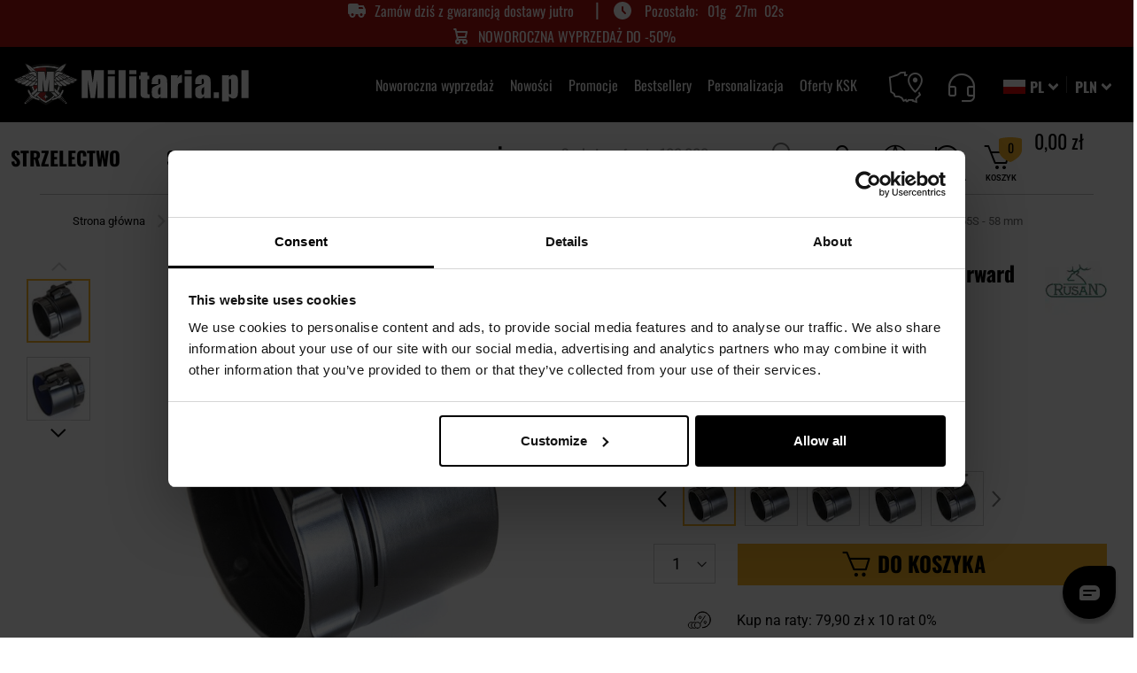

--- FILE ---
content_type: text/html; charset=UTF-8
request_url: https://cdn.militaria.pl/static/version1766150397/frontend/Militaria/militaria/pl_PL/Militaria_Review/template/review-form.html
body_size: 654
content:
<div class="review-form-wrapper" data-bind="visible: isVisible">
    <form class="review-form" data-bind="attr: { id: instanceId }, submit: submitForm.bind($data)">
        <h2 class="review-form__title" data-bind="text: labels.title"></h2>

        <div class="review-form__field review-form__field--rating">
            <span class="review-form__rating-label" data-bind="text: labels.ratingLabel"></span>
            <div class="review-form__rating">
                <input type="radio" data-bind="attr: { name: instanceId + '-rating', id: instanceId + '-rating-5' }" value="5" required>
                <label data-bind="attr: { for: instanceId + '-rating-5' }" class="star">★</label>
                <input type="radio" data-bind="attr: { name: instanceId + '-rating', id: instanceId + '-rating-4' }" value="4">
                <label data-bind="attr: { for: instanceId + '-rating-4' }" class="star">★</label>
                <input type="radio" data-bind="attr: { name: instanceId + '-rating', id: instanceId + '-rating-3' }" value="3">
                <label data-bind="attr: { for: instanceId + '-rating-3' }" class="star">★</label>
                <input type="radio" data-bind="attr: { name: instanceId + '-rating', id: instanceId + '-rating-2' }" value="2">
                <label data-bind="attr: { for: instanceId + '-rating-2' }" class="star">★</label>
                <input type="radio" data-bind="attr: { name: instanceId + '-rating', id: instanceId + '-rating-1' }" value="1">
                <label data-bind="attr: { for: instanceId + '-rating-1' }" class="star">★</label>
            </div>
        </div>

        <div class="review-form__field">
            <label data-bind="attr: { for: instanceId + '-author' }">
                <input type="text"
                       data-bind="attr: { id: instanceId + '-author', placeholder: labels.authorPlaceholder }"
                       name="author"
                       class="review-form__input"
                       required>
            </label>
        </div>

        <div class="review-form__field">
            <label data-bind="attr: { for: instanceId + '-email' }">
                <input type="email"
                       data-bind="attr: { id: instanceId + '-email', placeholder: labels.emailPlaceholder }"
                       name="email"
                       class="review-form__input"
                       required>
            </label>
        </div>

        <div class="review-form__field">
            <label data-bind="attr: { for: instanceId + '-content' }">
                <textarea data-bind="attr: { id: instanceId + '-content', placeholder: labels.contentPlaceholder }"
                          name="content"
                          class="review-form__textarea"
                          rows="5"
                          minlength="150"
                          required></textarea>
            </label>
        </div>

        <p class="review-form__info" data-bind="text: labels.info"></p>

        <div class="review-form__field">
            <label data-bind="attr: { for: instanceId + '-video' }">
                <input type="url"
                       data-bind="attr: { id: instanceId + '-video', placeholder: labels.videoPlaceholder }"
                       name="videoUrl"
                       class="review-form__input">
            </label>
        </div>

        <div class="review-form__field review-form__field--photos">
            <span class="review-form__photos-label" data-bind="text: labels.photosLabel"></span>
            <div class="review-form__photos">
                <div class="review-form__photo-previews">
                    <!-- ko foreach: selectedFiles -->
                    <div class="review-form__photo-preview">
                        <img data-bind="attr: { src: preview }">
                        <button type="button" class="review-form__photo-remove" data-bind="click: $parent.removePhoto.bind($parent)">×</button>
                    </div>
                    <!-- /ko -->
                </div>
                <input type="file"
                       data-bind="attr: { id: instanceId + '-photos' }, event: { change: handlePhotoChange.bind($data) }"
                       name="photos[]"
                       accept="image/*"
                       multiple
                       class="review-form__file-input">
                <button type="button"
                        class="review-form__photo-add"
                        data-bind="click: addPhotoClick.bind($data), visible: canAddMorePhotos()">
                    <span class="plus-icon">+</span>
                </button>
            </div>
        </div>

        <div class="review-form__actions">
            <button type="submit"
                    class="review-form__submit"
                    data-bind="text: submitButtonText, disable: isSubmitting"></button>
            <button type="button"
                    class="review-form__cancel"
                    data-bind="click: hideForm.bind($data), text: labels.cancelButton"></button>
        </div>
    </form>
</div>


--- FILE ---
content_type: image/svg+xml
request_url: https://cdn.militaria.pl/media/logo/stores/3/logo_desktop.svg
body_size: 16797
content:
<svg width="270" height="49" viewBox="0 0 270 49" fill="none" xmlns="http://www.w3.org/2000/svg">
<path fill-rule="evenodd" clip-rule="evenodd" d="M269.445 8.25455V39.9364H261.3V8.25455H269.445Z" fill="#FEFEFE"/>
<path fill-rule="evenodd" clip-rule="evenodd" d="M247.127 13.9727L246.991 16.2636C247.691 15.3364 248.464 14.6455 249.318 14.1909C250.164 13.7273 251.091 13.5 252.1 13.5C253.327 13.5 254.382 13.8273 255.282 14.4909C256.173 15.1545 256.736 15.9091 256.955 16.7727C257.173 17.6364 257.291 19.1 257.291 21.1545V32.1C257.291 34.4636 257.155 36.1455 256.873 37.1455C256.591 38.1364 256.018 38.9364 255.145 39.5273C254.273 40.1182 253.227 40.4182 252.009 40.4182C251.027 40.4182 250.118 40.1909 249.282 39.7364C248.445 39.2727 247.682 38.6 247 37.7V43.6545H239.091V13.9818H247.136L247.127 13.9727ZM249.527 21.7091V21.1545C249.518 20.5545 249.509 19.9545 249.445 19.3636C249.427 19.2455 249.418 19.1364 249.391 19.0182L249.345 18.8455L249.282 18.7091L249.191 18.5818L249.073 18.4727L248.936 18.3909L248.782 18.3273L248.609 18.2818L248.418 18.2545L248.209 18.2455L248.009 18.2545L247.818 18.2818L247.645 18.3364L247.491 18.4091L247.355 18.5L247.236 18.6182L247.136 18.7545L247.064 18.9091L247.036 19L246.982 19.2091C246.955 19.3455 246.936 19.4727 246.918 19.6091C246.9 19.7727 246.882 19.9455 246.873 20.1091C246.864 20.3182 246.855 20.5182 246.845 20.7182C246.836 21.0455 246.836 21.3818 246.827 21.7091V32.3909L246.836 32.9091C246.845 33.2636 246.864 33.6182 246.882 33.9727C246.9 34.1364 246.909 34.2909 246.936 34.4545L246.982 34.7091L247.036 34.9182L247.073 35.0091L247.145 35.1636L247.245 35.3L247.364 35.4182L247.5 35.5091L247.655 35.5818L247.827 35.6364L248.018 35.6636L248.218 35.6727L248.418 35.6636L248.6 35.6364L248.764 35.5909L248.918 35.5273L249.055 35.4364L249.164 35.3273L249.255 35.2L249.318 35.0545L249.373 34.8818L249.409 34.6727C249.445 34.4364 249.464 34.1909 249.482 33.9545C249.5 33.5455 249.509 33.1273 249.518 32.7182V21.7091H249.527Z" fill="#FEFEFE"/>
<path fill-rule="evenodd" clip-rule="evenodd" d="M235.545 33.4818V39.9364H229.573V33.4818H235.545Z" fill="#FEFEFE"/>
<path fill-rule="evenodd" clip-rule="evenodd" d="M215.745 24.0273H208.327V22.2818C208.327 20.2818 208.564 18.7273 209.018 17.6364C209.482 16.5455 210.418 15.5818 211.809 14.7455C213.209 13.9091 215.018 13.5 217.245 13.5C219.927 13.5 221.936 13.9727 223.291 14.9182C224.655 15.8636 225.473 17.0273 225.745 18.4091C226.018 19.7818 226.155 22.6182 226.155 26.9091V39.9455H218.464V37.6364C217.982 38.5636 217.355 39.2636 216.591 39.7182C215.827 40.1818 214.918 40.4091 213.864 40.4091C212.482 40.4091 211.209 40.0182 210.055 39.2455C208.909 38.4727 208.327 36.7636 208.327 34.1455V32.0091C208.327 30.0636 208.636 28.7455 209.245 28.0455C209.864 27.3364 211.373 26.5182 213.809 25.5818C216.4 24.5636 217.791 23.8818 217.973 23.5273C218.155 23.1727 218.245 22.4545 218.245 21.3727C218.245 20.0182 218.136 19.1273 217.936 18.7182C217.736 18.3 217.4 18.1 216.927 18.1C216.391 18.1 216.055 18.2727 215.936 18.6182C215.8 18.9636 215.745 19.8636 215.745 21.3091V24.0273ZM218.4 27.2818L217.927 27.6364L217.5 27.9727L217.118 28.3L216.791 28.6091L216.509 28.9091L216.382 29.0545L216.273 29.2L216.173 29.3364L216.091 29.4727L216.018 29.6091L215.955 29.7455L215.909 29.8727L215.836 30.1273L215.773 30.4091C215.745 30.5636 215.718 30.7182 215.7 30.8818C215.682 31.0545 215.664 31.2273 215.645 31.4091C215.636 31.6 215.618 31.7909 215.609 31.9909C215.6 32.2 215.6 32.4091 215.6 32.6273C215.6 32.9364 215.609 33.2455 215.618 33.5545C215.627 33.7455 215.636 33.9364 215.655 34.1364L215.691 34.4636C215.709 34.6 215.727 34.7455 215.755 34.8818L215.809 35.1091L215.845 35.2091L215.882 35.3L215.964 35.4545L216.073 35.5909L216.2 35.7091L216.345 35.8091L216.509 35.8818L216.682 35.9364L216.873 35.9636L217.073 35.9727L217.264 35.9636L217.436 35.9364L217.6 35.9L217.745 35.8455L217.882 35.7727L218 35.6727L218.1 35.5636L218.182 35.4364L218.218 35.3545L218.273 35.1727C218.3 35.0545 218.318 34.9455 218.336 34.8273L218.373 34.5455C218.4 34.2364 218.418 33.9364 218.427 33.6364C218.436 33.4091 218.436 33.1818 218.436 32.9545V27.3091L218.4 27.2818Z" fill="#FEFEFE"/>
<path fill-rule="evenodd" clip-rule="evenodd" d="M204.427 15.4V39.9364H196.282V15.4H204.427ZM204.427 8.25455V12.8636H196.282V8.25455H204.427Z" fill="#FEFEFE"/>
<path fill-rule="evenodd" clip-rule="evenodd" d="M188.445 13.9727L188.127 17.3818C189.273 14.9455 190.936 13.6455 193.118 13.5091V22.6455C191.673 22.6455 190.609 22.8364 189.927 23.2364C189.255 23.6273 188.827 24.1727 188.682 24.8727C188.518 25.5636 188.445 27.1818 188.445 29.6909V39.9455H180.536V13.9727H188.445Z" fill="#FEFEFE"/>
<path fill-rule="evenodd" clip-rule="evenodd" d="M166 24.0273H158.582V22.2818C158.582 20.2818 158.818 18.7273 159.273 17.6364C159.736 16.5455 160.673 15.5818 162.064 14.7455C163.464 13.9091 165.273 13.5 167.5 13.5C170.182 13.5 172.191 13.9727 173.545 14.9182C174.909 15.8636 175.727 17.0273 176 18.4091C176.273 19.7818 176.409 22.6182 176.409 26.9091V39.9455H168.718V37.6364C168.236 38.5636 167.609 39.2636 166.845 39.7182C166.082 40.1818 165.173 40.4091 164.118 40.4091C162.736 40.4091 161.464 40.0182 160.309 39.2455C159.164 38.4727 158.582 36.7636 158.582 34.1455V32.0091C158.582 30.0636 158.891 28.7455 159.5 28.0455C160.118 27.3364 161.627 26.5182 164.064 25.5818C166.655 24.5636 168.045 23.8818 168.227 23.5273C168.409 23.1727 168.5 22.4545 168.5 21.3727C168.5 20.0182 168.391 19.1273 168.191 18.7182C167.991 18.3 167.655 18.1 167.182 18.1C166.645 18.1 166.309 18.2727 166.191 18.6182C166.055 18.9636 166 19.8636 166 21.3091V24.0273ZM168.655 27.2818L168.182 27.6364L167.755 27.9727L167.373 28.3L167.2 28.4545L167.036 28.6091L166.891 28.7636L166.755 28.9091L166.627 29.0545L166.518 29.2L166.418 29.3364L166.336 29.4727L166.264 29.6091L166.2 29.7455L166.155 29.8727C166.118 30 166.082 30.1364 166.045 30.2727C166.018 30.4182 165.991 30.5727 165.964 30.7273C165.936 30.8909 165.918 31.0636 165.9 31.2364C165.882 31.4909 165.864 31.7455 165.855 32L165.845 32.4182C165.845 32.8636 165.845 33.3182 165.873 33.7636C165.891 34 165.9 34.2364 165.927 34.4727C165.945 34.6091 165.964 34.7545 165.991 34.8909L166.045 35.1182L166.118 35.3091L166.2 35.4636L166.309 35.6L166.436 35.7182L166.582 35.8182L166.745 35.8909L166.918 35.9455L167.109 35.9727L167.309 35.9818L167.5 35.9727L167.673 35.9455L167.836 35.9091L167.982 35.8545L168.118 35.7818L168.236 35.6818L168.336 35.5727L168.418 35.4455L168.455 35.3636L168.509 35.1818C168.536 35.0636 168.555 34.9545 168.573 34.8364C168.591 34.6909 168.609 34.5364 168.618 34.3909C168.627 34.2091 168.636 34.0273 168.645 33.8455C168.655 33.5455 168.664 33.2545 168.664 32.9545V27.3091L168.655 27.2818Z" fill="#FEFEFE"/>
<path fill-rule="evenodd" clip-rule="evenodd" d="M153.645 10.5091V14.6H155.773V18.7091H153.645V32.6C153.645 34.3091 153.736 35.2636 153.909 35.4545C154.082 35.6455 154.818 35.7455 156.109 35.7455V39.9364H152.927C151.127 39.9364 149.845 39.8636 149.064 39.7091C148.3 39.5636 147.618 39.2182 147.036 38.6727C146.445 38.1273 146.082 37.5091 145.945 36.8182C145.8 36.1182 145.727 34.4818 145.727 31.8909V18.7H144.027V14.5909H145.727V10.5H153.655L153.645 10.5091Z" fill="#FEFEFE"/>
<path fill-rule="evenodd" clip-rule="evenodd" d="M141.055 15.4V39.9364H132.909V15.4H141.055ZM141.055 8.25455V12.8636H132.909V8.25455H141.055Z" fill="#FEFEFE"/>
<path fill-rule="evenodd" clip-rule="evenodd" d="M128.664 8.25455V39.9364H120.527V8.25455H128.664Z" fill="#FEFEFE"/>
<path fill-rule="evenodd" clip-rule="evenodd" d="M116.273 15.4V39.9364H108.127V15.4H116.273ZM116.273 8.25455V12.8636H108.127V8.25455H116.273Z" fill="#FEFEFE"/>
<path fill-rule="evenodd" clip-rule="evenodd" d="M103.645 8.25455V39.9364H96.4454V18.5455L93.5636 39.9364H88.4545L85.4182 19.0364V39.9364H78.2182V8.25455H88.8818C89.2 10.1545 89.5273 12.4 89.8727 14.9909L91.0091 23.0545L92.8818 8.26364H103.627L103.645 8.25455Z" fill="#FEFEFE"/>
<path fill-rule="evenodd" clip-rule="evenodd" d="M55.1182 6.64545C55.5 20.3455 55.6364 37.3182 37.2364 45.5364C18.8364 37.3182 18.9727 20.3455 19.3545 6.64545C27.9727 1.94545 46.9 2.20909 55.1182 6.64545Z" fill="#FEFEFE"/>
<path fill-rule="evenodd" clip-rule="evenodd" d="M57.1636 5.34545C57.2454 8.45455 57.3182 11.5545 57.2636 14.6636C57.2 16.5545 57.0909 18.4182 56.9091 20.3C56.7363 21.7273 56.5273 23.1364 56.2727 24.5545L55.6091 27.3727C55.1909 28.7909 54.7273 30.1455 54.1818 31.5273L52.9 34.2182L51.3182 36.8091L50.4091 38.0636L49.4091 39.2818L48.3273 40.4636L47.1545 41.6L45.8909 42.7L44.5273 43.7455L43.0727 44.7455L41.5182 45.6909L39.8545 46.5909L37.2454 47.8364L34.6363 46.5909L32.9727 45.6909L31.4182 44.7455L29.9545 43.7455L28.5909 42.7L27.3273 41.6L26.1545 40.4636L25.0727 39.2818L24.0727 38.0636L23.1636 36.8091L21.5818 34.2182L20.3 31.5273L19.2909 28.7727C18.8727 27.3727 18.5273 25.9818 18.2182 24.5545C17.9636 23.1364 17.7545 21.7273 17.5818 20.3C17.4 18.4182 17.2909 16.5545 17.2273 14.6636C17.1727 11.5545 17.2454 8.45455 17.3273 5.34545L20.3091 3.9C21.3818 3.48182 22.4363 3.12727 23.5273 2.8C24.7091 2.49091 25.8727 2.22727 27.0636 1.99091C29.1909 1.63636 31.2909 1.39091 33.4454 1.24545C34.7727 1.18182 36.0909 1.14545 37.4091 1.13636C39.6091 1.17273 41.7636 1.29091 43.9454 1.50909C45.6091 1.71818 47.2273 1.97273 48.8636 2.3C50 2.56364 51.1091 2.85455 52.2273 3.19091C53.2545 3.53636 54.2363 3.91818 55.2182 4.35455L57.1727 5.33636L57.1636 5.34545ZM55.1182 6.64545C55.5 20.3455 55.6363 37.3182 37.2363 45.5364C18.8363 37.3182 18.9727 20.3455 19.3545 6.64545C27.9727 1.94545 46.9 2.20909 55.1182 6.64545Z" fill="#2B2A29"/>
<path fill-rule="evenodd" clip-rule="evenodd" d="M41.4455 22.7818C45.5818 18.5909 49.7273 14.3909 53.8455 10.1818C54.6636 9.34545 55.4818 8.51818 56.2909 7.66363C56.4727 7.46363 56.6546 7.25454 56.8273 7.04545C57.4 6.34545 57.9182 5.62727 58.4182 4.87272C58.5818 4.61818 58.7455 4.36363 58.9 4.10909C59.2818 3.46363 59.6273 2.81818 59.9364 2.13636C60.1 1.76363 60.2455 1.38182 60.3546 0.981815C59.3364 1.27272 58.3818 1.72727 57.4546 2.21818C56.6273 2.66363 55.8273 3.14545 55.0364 3.67272C54.6182 3.95454 54.2091 4.25454 53.8091 4.56363C52.9364 5.25454 52.1091 6.00909 51.2818 6.74545C48 9.67273 44.7364 12.6273 41.4727 15.5727C35.8273 20.6727 30.1818 25.7909 24.5455 30.9C23.2182 32.1 21.9 33.3 20.5727 34.5091C21.2 35.4182 21.9818 36.2091 22.8091 36.9455C23.6818 37.6455 24.5818 38.3091 25.5909 38.8182C30.8727 33.4727 36.1546 28.1273 41.4364 22.7818H41.4455ZM22.9727 40.3364C22.8818 40.4727 22.7546 40.5818 22.6091 40.6636L22.5 40.7L22.3818 40.7273L22.2455 40.7364L22.0909 40.7273L21.9273 40.7L21.5727 40.5909C21.3727 40.5182 21.1909 40.4273 21.0091 40.3273L20.5636 40.0364L20.3182 39.8455L19.7636 39.3818L19.5455 39.1727L19.2091 38.7909C19.0636 38.6 18.9455 38.4 18.8182 38.1909L18.7546 38.0364L18.7091 37.8909L18.6909 37.7636L18.7091 37.5545L18.7818 37.3909C18.9 37.2545 19.0455 37.1455 19.2182 37.0818L19.3636 37.0636L19.6273 37.2818C18.9818 36.4727 18.4091 35.6182 18.0455 35.0273C17.4364 34.0455 16.6727 32.1 16.4727 31.0091L18.2 30.5545C18.3818 31.2364 19.1273 32.8364 19.8 34.0455C20.4727 35.2545 21.5273 36.3636 22.5546 37.2636C23.6273 38.1273 24.8727 39.0455 26.2546 39.5455C27.6455 40.0727 29.4546 40.6364 30.2727 40.7727L29.8636 42.3182C28.6636 42.2 26.4273 41.6455 25.2818 41.1364C24.6182 40.8636 23.6818 40.4455 22.7727 39.9364L23.0091 40.1364C23.0091 40.2182 23 40.2636 22.9636 40.3364H22.9727ZM20.3364 40.9091L20.8455 41.2L21.2818 41.3818C21.1818 41.5 21.0546 41.5636 20.9182 41.6182L20.7909 41.6455L20.6546 41.6545L20.5 41.6455C20.2182 41.6 19.9455 41.5 19.6909 41.4L19.3818 41.2364L19.0182 40.9727C18.8 40.7909 18.5818 40.6182 18.3636 40.4364L18.1091 40.1636L17.9455 39.9182C17.8455 39.7364 17.7455 39.5455 17.6818 39.3545L17.6636 39.2455L17.6818 39.0545L17.7546 38.9C17.8455 38.7909 17.9636 38.6545 18.1 38.6C18.2 38.7727 18.3 38.9364 18.4091 39.1091L18.7455 39.5455L18.9636 39.7818L19.2273 40.0273L19.8 40.5091L20.0818 40.7273L20.3546 40.9182L20.3364 40.9091ZM19.3364 42.1727C19.4727 42.2273 19.6182 42.2909 19.7636 42.3273C19.5727 42.5273 19.3091 42.5545 19.0455 42.5455L18.8727 42.5182C18.6909 42.4727 18.5273 42.4273 18.3546 42.3545C18.0818 42.2182 17.8636 42.0182 17.6273 41.8273C17.3909 41.6455 17.1364 41.4818 16.9455 41.2545C16.8909 41.1727 16.8364 41.0909 16.7909 41.0091L16.7273 40.8545L16.6909 40.7091L16.6727 40.5727L16.6909 40.3636L16.7546 40.2273C16.8364 40.1364 16.9182 40.0545 17.0091 39.9818L17.1 40.1636C17.2 40.3545 17.3 40.5182 17.4273 40.6909L17.5818 40.8727L17.7727 41.0545L17.9909 41.2455C18.2273 41.4273 18.4636 41.6273 18.7 41.8091L19.1273 42.0727L19.3273 42.1727H19.3364ZM16.0364 41.3909L16.2 41.6636C16.3 41.8091 16.4091 41.9182 16.5273 42.0364C16.7182 42.2 16.9091 42.3455 17.1091 42.5C17.3455 42.7 17.5818 42.8909 17.8546 43.0545C18.0455 43.1545 18.2364 43.2273 18.4455 43.2909C18.4182 43.3364 18.3818 43.3818 18.3455 43.4182C18.2273 43.5273 18.1182 43.6455 17.9727 43.6909C17.7364 43.7273 17.5 43.6727 17.2727 43.6182L17.0182 43.5091C16.8091 43.3727 16.6455 43.2091 16.4636 43.0455L16.1909 42.8455C16.0091 42.7 15.8727 42.5727 15.7546 42.3727C15.6818 42.2 15.6182 42.0364 15.5909 41.8545C15.5909 41.7727 15.6182 41.7455 15.6636 41.6818C15.7818 41.5636 15.8818 41.4455 16.0182 41.3727L16.0273 41.4L16.0364 41.3909ZM15.5364 44.6364C15.3091 44.5182 15.1182 44.3545 14.9182 44.1909C14.8182 44.1 14.7364 44.0091 14.6546 43.9C14.5636 43.7364 14.5 43.5455 14.4818 43.3545C14.4909 43.2636 14.5182 43.2273 14.5727 43.1545C14.7 43.0182 14.8455 42.8364 15.0364 42.8L15.1091 42.9273L15.2455 43.1L15.5273 43.3818C15.6546 43.4909 15.7909 43.5909 15.9273 43.6909L16.1364 43.8818C16.3636 44.0818 16.5909 44.2455 16.8727 44.3636C16.7909 44.5273 16.6 44.6818 16.4455 44.7636C16.2546 44.8273 16.0546 44.7818 15.8636 44.7545C15.7455 44.7182 15.6455 44.6818 15.5364 44.6364ZM14.8182 46.0091L14.9364 45.8545L15.0273 45.6909L15.0818 45.5182L15.1 45.3545C14.8818 45.2455 14.6909 45.0818 14.5 44.9273C14.3364 44.8 14.1727 44.6545 14.0546 44.4818C13.9727 44.4909 13.8909 44.5 13.8091 44.5182L13.5727 44.6L13.3818 44.7091L13.2182 44.8455L13.0909 45L13 45.1727L12.9455 45.3455L12.9364 45.5273L12.9636 45.7091L13.0273 45.8727L13.1273 46.0182L13.2546 46.1455L13.4182 46.2455L13.6091 46.3182L13.8182 46.3545H14.0364L14.2636 46.3182L14.4818 46.2364L14.6636 46.1273L14.8182 45.9909V46.0091Z" fill="#FEFEFE"/>
<path fill-rule="evenodd" clip-rule="evenodd" d="M20.4909 35.0909C20.4909 35.0909 21 35.8909 22.3818 37.2091C23.6364 38.4091 25.7 39.3364 25.7 39.3364C25.8818 39.4182 26.0727 39.5 26.2545 39.5636C27.6455 40.0909 29.4545 40.6545 30.2727 40.7909L29.8636 42.3364C28.6636 42.2182 26.4273 41.6636 25.2818 41.1545C24.7818 40.9455 24.1182 40.6545 23.4273 40.3C23.2636 40.2182 23.1 40.1273 22.9455 40.0455C22.9455 40.0455 22.9364 40.0455 22.9364 40.0364C22.8818 40.0091 22.8364 39.9818 22.7818 39.9545C22.1364 39.5909 21.5091 39.1818 21.0091 38.7455C20.5273 38.3455 20.0545 37.8273 19.6182 37.2818L19.6091 37.2727C19.6091 37.2727 19.6091 37.2636 19.6 37.2636L19.5909 37.2545L19.5818 37.2455L19.5727 37.2364L19.5636 37.2273C19.5455 37.2 19.5273 37.1818 19.5091 37.1545C19.5 37.1455 19.4909 37.1273 19.4818 37.1182C19.4727 37.1091 19.4636 37.0909 19.4545 37.0818C19.4545 37.0818 19.4545 37.0818 19.4545 37.0727C19.4364 37.0455 19.4182 37.0273 19.4 37L19.3909 36.9909L19.3818 36.9818L19.3727 36.9727C19.3727 36.9727 19.3727 36.9636 19.3636 36.9636C19.3364 36.9273 19.3091 36.8909 19.2727 36.8455C19.2636 36.8364 19.2545 36.8182 19.2455 36.8091C19.2364 36.8 19.2273 36.7909 19.2273 36.7818C19.2273 36.7727 19.2182 36.7727 19.2182 36.7636L19.2091 36.7545L19.2 36.7455C19.2 36.7364 19.1909 36.7364 19.1909 36.7273C19.1909 36.7273 19.1909 36.7273 19.1818 36.7182C18.7273 36.1 18.3364 35.5091 18.0545 35.0636C17.4455 34.0818 16.6818 32.1364 16.4818 31.0455L18.2091 30.5909C18.3909 31.2727 19.1364 32.8727 19.8091 34.0818C19.8818 34.2182 19.9636 34.3455 20.0455 34.4727C20.1273 34.6 20.2182 34.7364 20.3091 34.8636C20.3182 34.8818 20.3364 34.9 20.3455 34.9091C20.3818 34.9545 20.4091 35 20.4455 35.0455C20.4455 35.0545 20.4545 35.0545 20.4545 35.0636C20.4636 35.0727 20.4727 35.0818 20.4818 35.0909C20.4909 35.1 20.4909 35.0909 20.5 35.1L20.4909 35.0909ZM23.2545 40.6818C23.2 40.7455 23.1455 40.8091 23.0636 40.8727C22.7727 41.1455 22.3273 41.2364 21.8182 41.1182C21.8182 41.3727 21.7091 41.5727 21.4818 41.7818C21.2182 42.0182 20.8273 42.1455 20.3727 42.0727C20.3455 42.2727 20.2455 42.4545 20.0273 42.6818C19.7818 42.9273 19.3727 43.0455 18.9 42.9818C18.9455 43.3273 18.8455 43.5818 18.5364 43.8364C18.2091 44.1364 18.0091 44.2182 17.3545 44.0909C17.3364 44.0909 17.3273 44.0818 17.3091 44.0818C17.3091 44.0818 17.3091 44.0818 17.3182 44.0818C17.3636 44.4273 17.2636 44.6727 16.9818 44.9273C16.6273 45.2364 16.4364 45.3182 15.7727 45.1909L15.4727 45.1C15.6455 45.8091 15.1727 46.5455 14.3636 46.7636C13.5545 46.9818 12.7364 46.5636 12.5455 45.8545C12.3545 45.1182 12.8545 44.3545 13.6727 44.1455C13.8727 44.0909 14.0727 44.0818 14.2636 44.1C14.2909 44.1091 14.2091 44.0091 14.1727 43.9091C13.9636 43.3364 14.0182 43.1364 14.3455 42.8C14.6273 42.4909 14.9091 42.3545 15.3 42.4182C15.0727 41.8545 15.1182 41.6273 15.4455 41.3182C15.7 41.0364 15.9545 40.9091 16.2909 40.9182C16.1727 40.4818 16.2636 40.1091 16.5091 39.8909C16.7455 39.6364 16.9545 39.5091 17.2364 39.4727C17.1455 39.1091 17.2364 38.7727 17.4818 38.5455C17.7364 38.2727 17.9909 38.1545 18.3182 38.1455C18.1818 37.7 18.2545 37.3273 18.5273 37.0545C18.6 36.9909 18.6727 36.9273 18.7455 36.8818C18.3182 36.3 17.9182 35.7 17.5455 35.0818C17.4182 34.8455 17.2909 34.6091 17.1727 34.3545C16.9182 33.8091 16.6909 33.2455 16.4818 32.6727C16.3636 32.3182 16.2455 31.9545 16.1455 31.5909L15.9545 30.7364L18.4727 30.0727C18.5545 30.3545 18.6364 30.6364 18.7364 30.9091C19.1364 31.9273 19.6273 32.9091 20.1545 33.8727C20.2182 33.9727 20.2727 34.0818 20.3364 34.1818C25.0727 29.8636 50.7636 6.57273 52.8727 4.8C55.1364 2.87273 58.8818 0.772726 60.8909 0.454544C60.7182 2.26364 58.5545 5.82727 56.5909 7.97273C54.7273 9.98182 30.5 34.4636 26 39.0182C26.0455 39.0364 26.0909 39.0636 26.1364 39.0818C27.3364 39.5455 28.5545 39.9545 29.8 40.2636C30.1273 40.3364 30.4545 40.4 30.7818 40.4545L30.1636 42.8L29.2909 42.6909C28.6636 42.5909 28.0455 42.4545 27.4364 42.3L26.7909 42.1273C26.2182 41.9545 25.6545 41.7727 25.1091 41.5364C24.5818 41.3182 24.0636 41.0818 23.5545 40.8364C23.4455 40.7818 23.3455 40.7273 23.2364 40.6727L23.2545 40.6818ZM19.0182 37.2C18.9364 37.2545 18.8545 37.3273 18.7909 37.4091L18.7182 37.5727L18.7 37.7818L18.7182 37.9091L18.7636 38.0545L18.8273 38.2091C18.9455 38.4182 19.0727 38.6182 19.2182 38.8091L19.5545 39.1909L19.7727 39.4L20.3273 39.8636L20.5727 40.0545L21.0182 40.3455C21.2091 40.4455 21.3909 40.5273 21.5818 40.6091L21.9364 40.7182L22.1 40.7455L22.2545 40.7545L22.3909 40.7455L22.5091 40.7182L22.6182 40.6818C22.7182 40.6273 22.8 40.5636 22.8727 40.4909C22.6091 40.3455 22.3545 40.2 22.0909 40.0455C21.8 39.8636 21.5273 39.6818 21.2455 39.4818C20.9909 39.2909 20.7455 39.0909 20.5091 38.8727C20.2727 38.6455 20.0455 38.4182 19.8273 38.1818L19.3909 37.6727C19.2636 37.5182 19.1455 37.3636 19.0273 37.2H19.0182ZM14.8182 46.0273L14.9364 45.8727L15.0273 45.7091L15.0818 45.5364L15.1 45.3727C14.8818 45.2636 14.6909 45.1 14.5 44.9455C14.3364 44.8182 14.1727 44.6727 14.0545 44.5C13.9727 44.5091 13.8909 44.5182 13.8091 44.5364L13.5727 44.6182L13.3818 44.7273L13.2182 44.8636L13.0909 45.0182L13 45.1909L12.9455 45.3636L12.9364 45.5455L12.9636 45.7273L13.0273 45.8909L13.1273 46.0364L13.2545 46.1636L13.4182 46.2636L13.6091 46.3364L13.8182 46.3727H14.0364L14.2636 46.3364L14.4818 46.2545L14.6636 46.1455L14.8182 46.0091V46.0273ZM15.5364 44.6545C15.3091 44.5364 15.1182 44.3727 14.9182 44.2091C14.8182 44.1182 14.7364 44.0273 14.6545 43.9182C14.5636 43.7545 14.5 43.5636 14.4818 43.3727C14.4909 43.2818 14.5182 43.2455 14.5727 43.1727C14.7 43.0364 14.8455 42.8545 15.0364 42.8182L15.1091 42.9455L15.2455 43.1182L15.5273 43.4C15.6545 43.5091 15.7909 43.6091 15.9273 43.7091L16.1364 43.9C16.3636 44.1 16.5909 44.2636 16.8727 44.3818C16.7909 44.5455 16.6 44.7 16.4455 44.7818C16.2545 44.8455 16.0545 44.8 15.8636 44.7727C15.7455 44.7364 15.6455 44.7 15.5364 44.6545ZM16.0364 41.4L16.2 41.6727C16.3 41.8182 16.4091 41.9273 16.5273 42.0455C16.7182 42.2091 16.9091 42.3545 17.1091 42.5091C17.3455 42.7091 17.5818 42.9 17.8545 43.0636C18.0455 43.1636 18.2364 43.2364 18.4455 43.3C18.4182 43.3455 18.3818 43.3909 18.3455 43.4273C18.2273 43.5364 18.1182 43.6545 17.9727 43.7C17.7364 43.7364 17.5 43.6818 17.2727 43.6273L17.0182 43.5182C16.8091 43.3818 16.6455 43.2182 16.4636 43.0545L16.1909 42.8545C16.0091 42.7091 15.8727 42.5818 15.7545 42.3818C15.6818 42.2091 15.6182 42.0455 15.5909 41.8636C15.5909 41.7818 15.6182 41.7545 15.6636 41.6909C15.7818 41.5727 15.8818 41.4545 16.0182 41.3818L16.0273 41.4091L16.0364 41.4ZM19.3364 42.1818C19.4727 42.2364 19.6182 42.3 19.7636 42.3364C19.5727 42.5364 19.3091 42.5636 19.0455 42.5545L18.8727 42.5273C18.6909 42.4818 18.5273 42.4364 18.3545 42.3636C18.0818 42.2273 17.8636 42.0273 17.6273 41.8364C17.3909 41.6545 17.1364 41.4909 16.9455 41.2636C16.8909 41.1818 16.8364 41.1 16.7909 41.0182L16.7273 40.8636L16.6909 40.7182L16.6727 40.5818L16.6909 40.3727L16.7545 40.2364C16.8364 40.1455 16.9182 40.0636 17.0091 39.9909L17.1 40.1727C17.2 40.3636 17.3 40.5273 17.4273 40.7L17.5818 40.8818L17.7727 41.0636L17.9909 41.2545C18.2273 41.4364 18.4636 41.6364 18.7 41.8182L19.1273 42.0818L19.3273 42.1818H19.3364ZM20.3364 40.9182L20.8455 41.2091L21.2818 41.3909C21.1818 41.5091 21.0545 41.5727 20.9182 41.6273L20.7909 41.6545L20.6545 41.6636L20.5 41.6545C20.2182 41.6091 19.9455 41.5091 19.6909 41.4091L19.3818 41.2455L19.0182 40.9818C18.8 40.8 18.5818 40.6273 18.3636 40.4455L18.1091 40.1727L17.9455 39.9273C17.8455 39.7455 17.7455 39.5545 17.6818 39.3636L17.6636 39.2545L17.6818 39.0636L17.7545 38.9091C17.8455 38.8 17.9636 38.6636 18.1 38.6091C18.2 38.7818 18.3 38.9455 18.4091 39.1182L18.7455 39.5545L18.9636 39.7909L19.2273 40.0364L19.8 40.5182L20.0818 40.7364L20.3545 40.9273L20.3364 40.9182ZM41.4455 22.7909C45.5818 18.6 49.7273 14.4 53.8455 10.1909C54.6636 9.35454 55.4818 8.52727 56.2909 7.67273C56.4727 7.47273 56.6545 7.26364 56.8273 7.05454C57.4 6.35454 57.9182 5.63636 58.4182 4.88182C58.5818 4.62727 58.7455 4.37273 58.9 4.11818C59.2818 3.47273 59.6273 2.82727 59.9364 2.14545C60.0909 1.78182 60.2364 1.40909 60.3455 1.02727L60.2 1.17273L23.2091 37.2636C23.5636 37.5364 23.9182 37.8 24.2818 38.0455C24.4364 38.1455 24.5909 38.2545 24.7545 38.3455C24.7636 38.3455 24.7636 38.3545 24.7727 38.3545C24.9364 38.4545 25.1091 38.5545 25.2727 38.6455C25.2727 38.6455 25.2818 38.6455 25.2818 38.6545C25.2909 38.6545 25.2909 38.6636 25.3 38.6636C25.3 38.6636 25.3 38.6636 25.3091 38.6636C25.3727 38.7 25.4273 38.7273 25.4909 38.7545C25.5273 38.7727 25.5727 38.7909 25.6091 38.8091C30.8909 33.4636 36.1727 28.1182 41.4545 22.7727L41.4455 22.7909ZM60.3273 1.00909C59.3273 1.3 58.3818 1.75454 57.4636 2.23636C56.6364 2.68182 55.8364 3.16364 55.0455 3.69091C54.6273 3.97273 54.2182 4.27273 53.8182 4.58182C52.9455 5.27273 52.1182 6.02727 51.2909 6.76364C48.0091 9.69091 44.7455 12.6455 41.4818 15.5909C35.8364 20.6909 30.1909 25.8091 24.5545 30.9182C23.2273 32.1182 21.9091 33.3182 20.5818 34.5273C20.5909 34.5455 20.6091 34.5636 20.6182 34.5818C20.7455 34.7636 20.8818 34.9364 21.0182 35.1182C21.3364 35.5 21.6545 35.8545 22 36.2091C22.0091 36.2182 22.0091 36.2182 22.0182 36.2273C22.0545 36.2636 22.0909 36.3 22.1273 36.3364L22.1364 36.3455L22.1455 36.3545C22.1545 36.3636 22.1636 36.3727 22.1727 36.3727L22.1818 36.3818L22.1909 36.3909L22.2 36.4L22.2091 36.4091L22.2182 36.4182L22.2273 36.4273L22.2364 36.4364L22.2455 36.4455L22.2545 36.4545L22.2636 36.4636C22.3364 36.5273 22.4 36.5909 22.4727 36.6545L60.2818 0.999999L60.2909 0.990908L60.3273 1.00909Z" fill="#2B2A29"/>
<path fill-rule="evenodd" clip-rule="evenodd" d="M53.3546 11.9182C53.3455 13.3 53.3182 14.6818 53.2636 16.0727C53.2273 16.9 53.1818 17.7364 53.1182 18.5636C53 19.8 52.8546 21.0273 52.6818 22.2545L52.6455 22.5091L52.1364 25.0818C51.8546 26.1818 51.5455 27.2727 51.1909 28.3455C51.1364 28.5 51.0818 28.6545 51.0364 28.8182L50.0364 31.2L48.8 33.4818L47.3 35.6545L46.4455 36.7L45.5091 37.7182L44.4909 38.7L43.3909 39.6545L42.2 40.5727L40.9182 41.4545C40.0364 41.9909 39.1455 42.5091 38.2364 42.9909C37.9 43.1636 37.5636 43.3273 37.2273 43.4909C37.0455 43.4 36.8636 43.3182 36.6727 43.2273C35.7182 42.7455 34.7818 42.2182 33.8636 41.6636C33.7545 41.6 33.6364 41.5273 33.5273 41.4636L32.2455 40.5818L31.0545 39.6636L29.9545 38.7091L28.9364 37.7273L28 36.7091L27.1455 35.6636L25.6455 33.4909L24.4091 31.2091L23.4091 28.8273L22.6273 26.3545C22.4182 25.5182 22.2273 24.6818 22.0545 23.8455C21.9636 23.4 21.8818 22.9636 21.8 22.5182C21.7545 22.2273 21.7182 21.9455 21.6727 21.6545C21.5364 20.6273 21.4182 19.6 21.3182 18.5727L21.1545 15.9182C21.1182 14.6727 21.0909 13.4273 21.0909 12.1818C21.0909 10.8545 21.1091 9.52727 21.1364 8.2L21.1455 7.82727L21.6182 7.61818L22.3545 7.31818L23.1 7.04545L23.8545 6.8L24.6182 6.57273L25.3818 6.37273C25.7727 6.28182 26.1545 6.19091 26.5455 6.1C26.9364 6.01818 27.3273 5.94545 27.7182 5.87273C28.1091 5.80909 28.5 5.73636 28.9 5.68182C29.2909 5.62727 29.6909 5.57273 30.0818 5.51818C30.8727 5.42727 31.6545 5.34545 32.4455 5.27273C32.8364 5.23636 33.2273 5.20909 33.6273 5.18182C34.8091 5.12727 36 5.1 37.1909 5.09091C37.6545 5.09091 38.1182 5.09091 38.5909 5.1C39.7 5.14545 40.8091 5.2 41.9182 5.28182C42.0364 5.29091 42.1455 5.3 42.2636 5.30909C43.0727 5.39091 43.8818 5.48182 44.6818 5.59091C45.2636 5.67273 45.8364 5.75454 46.4182 5.85454C46.8818 5.93636 47.3364 6.01818 47.8 6.11818C48.1455 6.19091 48.4909 6.26364 48.8273 6.34545C49.1727 6.42727 49.5091 6.51818 49.8455 6.60909C50.1818 6.70909 50.5182 6.80909 50.8546 6.90909L51.5182 7.12727C51.8455 7.24545 52.1727 7.37273 52.5 7.5L53.2546 7.81818C53.2909 9.18182 53.3091 10.5545 53.3182 11.9182H53.3546Z" fill="#2B2A29"/>
<path fill-rule="evenodd" clip-rule="evenodd" d="M52.9818 12.0273C52.9727 14.2455 52.9091 16.4364 52.7545 18.6545C52.6273 19.9727 52.4727 21.2727 52.2818 22.5818L51.7727 25.1455C51.4545 26.4091 51.0909 27.6182 50.6727 28.8545L49.6818 31.2182L48.4545 33.4909L46.9727 35.6545L46.1273 36.6909L45.2 37.7L44.1909 38.6727L43.1 39.6182L41.9182 40.5273L40.6454 41.4C39.4636 42.1182 38.3 42.7909 37.0545 43.3818C37.0545 43.3818 37.0454 43.3818 37.0454 43.3727V5.39091C37.5091 5.39091 37.9727 5.39091 38.4363 5.4C39.6636 5.44545 40.8818 5.51818 42.1 5.60909C45.7636 5.98182 49.5364 6.56363 52.9273 8.05454C52.9636 9.38182 52.9818 10.7 52.9909 12.0273H52.9818Z" fill="#2B2A29"/>
<path fill-rule="evenodd" clip-rule="evenodd" d="M37.2273 43.2636C35.9818 42.6727 34.8273 42 33.6546 41.2818L32.3818 40.4091L31.2 39.5L30.1091 38.5545L29.1 37.5818L28.1727 36.5727L27.3273 35.5364L25.8455 33.3727L24.6182 31.1L23.6273 28.7364L22.8455 26.2818C22.5273 25.0091 22.2546 23.7545 22.0182 22.4636C21.8273 21.1545 21.6636 19.8545 21.5455 18.5364L21.3818 15.8909C21.2909 13.2364 21.3 10.5909 21.3727 7.93636C25.2182 6.22727 29.5182 5.65455 33.6727 5.36364C34.8636 5.30909 36.0455 5.27273 37.2273 5.27273V43.2545V43.2636Z" fill="#AC2827"/>
<path fill-rule="evenodd" clip-rule="evenodd" d="M32.8 22.7818C28.6636 18.5909 24.5182 14.3909 20.4 10.1818C19.5818 9.34545 18.7636 8.51818 17.9545 7.66363C17.7727 7.46363 17.5909 7.25454 17.4182 7.04545C16.8454 6.34545 16.3273 5.62727 15.8273 4.87272C15.6636 4.61818 15.5 4.36363 15.3454 4.10909C14.9636 3.46363 14.6182 2.81818 14.3091 2.13636C14.1454 1.76363 14 1.38182 13.8909 0.981815C14.9091 1.27272 15.8636 1.72727 16.7909 2.21818C17.6182 2.66363 18.4182 3.14545 19.2091 3.67272C19.6273 3.95454 20.0364 4.25454 20.4364 4.56363C21.3091 5.25454 22.1364 6.00909 22.9636 6.74545C26.2454 9.67273 29.5091 12.6273 32.7727 15.5727C38.4182 20.6727 44.0636 25.7909 49.7 30.9C51.0273 32.1 52.3454 33.3 53.6727 34.5091C53.0454 35.4182 52.2636 36.2091 51.4364 36.9455C50.5636 37.6455 49.6636 38.3091 48.6545 38.8182C43.3727 33.4727 38.0909 28.1273 32.8091 22.7818H32.8ZM51.2727 40.3364C51.3636 40.4727 51.4909 40.5818 51.6364 40.6636L51.7454 40.7L51.8636 40.7273L52 40.7364L52.1545 40.7273L52.3182 40.7L52.6727 40.5909C52.8727 40.5182 53.0545 40.4273 53.2364 40.3273L53.6818 40.0364L53.9273 39.8455L54.4818 39.3818L54.7 39.1727L55.0364 38.7909C55.1818 38.6 55.3 38.4 55.4273 38.1909L55.4909 38.0364L55.5364 37.8909L55.5545 37.7636L55.5364 37.5545L55.4636 37.3909C55.3454 37.2545 55.2 37.1455 55.0273 37.0818L54.8818 37.0636L54.6182 37.2818C55.2636 36.4727 55.8364 35.6182 56.2 35.0273C56.8091 34.0455 57.5727 32.1 57.7727 31.0091L56.0454 30.5545C55.8636 31.2364 55.1182 32.8364 54.4454 34.0455C53.7727 35.2545 52.7182 36.3636 51.6909 37.2636C50.6182 38.1273 49.3727 39.0455 47.9909 39.5455C46.6 40.0727 44.7909 40.6364 43.9727 40.7727L44.3818 42.3182C45.5818 42.2 47.8182 41.6455 48.9636 41.1364C49.6273 40.8636 50.5636 40.4455 51.4727 39.9364L51.2364 40.1364C51.2364 40.2182 51.2454 40.2636 51.2818 40.3364H51.2727ZM53.9091 40.9091L53.4 41.2L52.9636 41.3818C53.0636 41.5 53.1909 41.5636 53.3273 41.6182L53.4545 41.6455L53.5909 41.6545L53.7454 41.6455C54.0273 41.6 54.3 41.5 54.5545 41.4L54.8636 41.2364L55.2273 40.9727C55.4454 40.7909 55.6636 40.6182 55.8818 40.4364L56.1364 40.1636L56.3 39.9182C56.4 39.7364 56.5 39.5455 56.5636 39.3545L56.5818 39.2455L56.5636 39.0545L56.4909 38.9C56.4 38.7909 56.2818 38.6545 56.1454 38.6C56.0454 38.7727 55.9454 38.9364 55.8364 39.1091L55.5 39.5455L55.2818 39.7818L55.0182 40.0273L54.4454 40.5091L54.1636 40.7273L53.8909 40.9182L53.9091 40.9091ZM54.9091 42.1727C54.7727 42.2273 54.6273 42.2909 54.4818 42.3273C54.6727 42.5273 54.9364 42.5545 55.2 42.5455L55.3727 42.5182C55.5545 42.4727 55.7182 42.4273 55.8909 42.3545C56.1636 42.2182 56.3818 42.0182 56.6182 41.8273C56.8545 41.6455 57.1091 41.4818 57.3 41.2545C57.3545 41.1727 57.4091 41.0909 57.4545 41.0091L57.5182 40.8545L57.5545 40.7091L57.5727 40.5727L57.5545 40.3636L57.4909 40.2273C57.4091 40.1364 57.3273 40.0545 57.2364 39.9818L57.1454 40.1636C57.0454 40.3545 56.9454 40.5182 56.8182 40.6909L56.6636 40.8727L56.4727 41.0545L56.2545 41.2455C56.0182 41.4273 55.7818 41.6273 55.5454 41.8091L55.1182 42.0727L54.9182 42.1727H54.9091ZM58.2091 41.3909L58.0454 41.6636C57.9454 41.8091 57.8364 41.9182 57.7182 42.0364C57.5273 42.2 57.3364 42.3455 57.1364 42.5C56.9 42.7 56.6636 42.8909 56.3909 43.0545C56.2 43.1545 56.0091 43.2273 55.8 43.2909C55.8273 43.3364 55.8636 43.3818 55.9 43.4182C56.0182 43.5273 56.1273 43.6455 56.2727 43.6909C56.5091 43.7273 56.7454 43.6727 56.9727 43.6182L57.2273 43.5091C57.4364 43.3727 57.6 43.2091 57.7818 43.0455L58.0545 42.8455C58.2364 42.7 58.3727 42.5727 58.4909 42.3727C58.5636 42.2 58.6273 42.0364 58.6545 41.8545C58.6545 41.7727 58.6273 41.7455 58.5818 41.6818C58.4636 41.5636 58.3636 41.4455 58.2273 41.3727L58.2182 41.4L58.2091 41.3909ZM58.7091 44.6364C58.9364 44.5182 59.1273 44.3545 59.3273 44.1909C59.4273 44.1 59.5091 44.0091 59.5909 43.9C59.6818 43.7364 59.7454 43.5455 59.7636 43.3545C59.7545 43.2636 59.7273 43.2273 59.6727 43.1545C59.5454 43.0182 59.4 42.8364 59.2091 42.8L59.1364 42.9273L59 43.1L58.7182 43.3818C58.5909 43.4909 58.4545 43.5909 58.3182 43.6909L58.1091 43.8818C57.8818 44.0818 57.6545 44.2455 57.3727 44.3636C57.4545 44.5273 57.6454 44.6818 57.8 44.7636C57.9909 44.8273 58.1909 44.7818 58.3818 44.7545C58.5 44.7182 58.6 44.6818 58.7091 44.6364ZM59.4273 46.0091L59.3091 45.8545L59.2182 45.6909L59.1636 45.5182L59.1454 45.3545C59.3636 45.2455 59.5545 45.0818 59.7454 44.9273C59.9091 44.8 60.0727 44.6545 60.1909 44.4818C60.2727 44.4909 60.3545 44.5 60.4364 44.5182L60.6727 44.6L60.8636 44.7091L61.0273 44.8455L61.1545 45L61.2454 45.1727L61.3 45.3455L61.3091 45.5273L61.2818 45.7091L61.2182 45.8727L61.1182 46.0182L60.9909 46.1455L60.8273 46.2455L60.6364 46.3182L60.4273 46.3545H60.2091L59.9818 46.3182L59.7636 46.2364L59.5818 46.1273L59.4273 45.9909V46.0091Z" fill="#FEFEFE"/>
<path fill-rule="evenodd" clip-rule="evenodd" d="M53.7636 35.0909C53.7636 35.0909 53.2545 35.8909 51.8727 37.2091C50.6182 38.4091 48.5545 39.3364 48.5545 39.3364C48.3727 39.4182 48.1818 39.5 48 39.5636C46.6091 40.0909 44.8 40.6545 43.9818 40.7909L44.3909 42.3364C45.5909 42.2182 47.8273 41.6636 48.9727 41.1545C49.4727 40.9455 50.1363 40.6545 50.8273 40.3C50.9909 40.2182 51.1545 40.1273 51.3091 40.0455C51.3091 40.0455 51.3182 40.0455 51.3182 40.0364C51.3727 40.0091 51.4182 39.9818 51.4727 39.9545C52.1182 39.5909 52.7454 39.1818 53.2454 38.7455C53.7273 38.3455 54.2 37.8273 54.6363 37.2818L54.6454 37.2727C54.6454 37.2727 54.6454 37.2636 54.6545 37.2636L54.6636 37.2545L54.6727 37.2455L54.6818 37.2364L54.6909 37.2273C54.7091 37.2 54.7273 37.1818 54.7454 37.1545C54.7545 37.1455 54.7636 37.1273 54.7727 37.1182C54.7818 37.1091 54.7909 37.0909 54.8 37.0818C54.8 37.0818 54.8 37.0818 54.8 37.0727C54.8182 37.0455 54.8363 37.0273 54.8545 37L54.8636 36.9909L54.8727 36.9818L54.8818 36.9727C54.8818 36.9727 54.8818 36.9636 54.8909 36.9636C54.9182 36.9273 54.9454 36.8909 54.9818 36.8455C54.9909 36.8364 55 36.8182 55.0091 36.8091C55.0182 36.8 55.0273 36.7909 55.0273 36.7818C55.0273 36.7727 55.0363 36.7727 55.0363 36.7636L55.0454 36.7545L55.0545 36.7455C55.0545 36.7364 55.0636 36.7364 55.0636 36.7273C55.0636 36.7273 55.0636 36.7273 55.0727 36.7182C55.5273 36.1 55.9182 35.5091 56.2 35.0636C56.8091 34.0818 57.5727 32.1364 57.7727 31.0455L56.0454 30.5909C55.8636 31.2727 55.1182 32.8727 54.4454 34.0818C54.3727 34.2182 54.2909 34.3455 54.2091 34.4727C54.1273 34.6 54.0363 34.7364 53.9454 34.8636C53.9363 34.8818 53.9182 34.9 53.9091 34.9091C53.8727 34.9545 53.8454 35 53.8091 35.0455C53.8091 35.0545 53.8 35.0545 53.8 35.0636C53.7909 35.0727 53.7818 35.0818 53.7727 35.0909C53.7636 35.1 53.7636 35.0909 53.7545 35.1L53.7636 35.0909ZM51 40.6818C51.0545 40.7455 51.1091 40.8091 51.1909 40.8727C51.4818 41.1455 51.9273 41.2364 52.4363 41.1182C52.4363 41.3727 52.5454 41.5727 52.7727 41.7818C53.0363 42.0182 53.4273 42.1455 53.8818 42.0727C53.9091 42.2727 54.0091 42.4545 54.2273 42.6818C54.4727 42.9273 54.8818 43.0455 55.3545 42.9818C55.3091 43.3273 55.4091 43.5818 55.7182 43.8364C56.0454 44.1364 56.2454 44.2182 56.9 44.0909C56.9182 44.0909 56.9273 44.0818 56.9454 44.0818C56.9454 44.0818 56.9454 44.0818 56.9363 44.0818C56.8909 44.4273 56.9909 44.6727 57.2727 44.9273C57.6273 45.2364 57.8182 45.3182 58.4818 45.1909L58.7818 45.1C58.6091 45.8091 59.0818 46.5455 59.8909 46.7636C60.7 46.9818 61.5182 46.5636 61.7091 45.8545C61.9 45.1182 61.4 44.3545 60.5818 44.1455C60.3818 44.0909 60.1818 44.0818 59.9909 44.1C59.9636 44.1091 60.0454 44.0091 60.0818 43.9091C60.2909 43.3364 60.2363 43.1364 59.9091 42.8C59.6273 42.4909 59.3454 42.3545 58.9545 42.4182C59.1818 41.8545 59.1363 41.6273 58.8091 41.3182C58.5545 41.0364 58.3 40.9091 57.9636 40.9182C58.0818 40.4818 57.9909 40.1091 57.7454 39.8909C57.5091 39.6364 57.3 39.5091 57.0182 39.4727C57.1091 39.1091 57.0182 38.7727 56.7727 38.5455C56.5182 38.2727 56.2636 38.1545 55.9363 38.1455C56.0727 37.7 56 37.3273 55.7273 37.0545C55.6545 36.9909 55.5818 36.9273 55.5091 36.8818C55.9363 36.3 56.3363 35.7 56.7091 35.0818C56.8363 34.8455 56.9636 34.6091 57.0818 34.3545C57.3363 33.8091 57.5636 33.2455 57.7727 32.6727C57.8909 32.3182 58.0091 31.9545 58.1091 31.5909L58.3 30.7364L55.7818 30.0727C55.7 30.3545 55.6182 30.6364 55.5182 30.9091C55.1182 31.9273 54.6273 32.9091 54.1 33.8727C54.0363 33.9727 53.9818 34.0818 53.9182 34.1818C49.1818 29.8636 23.4909 6.57273 21.3818 4.8C19.1182 2.87273 15.3727 0.772726 13.3636 0.454544C13.5363 2.26364 15.7 5.82727 17.6636 7.97273C19.5273 9.98182 43.7545 34.4636 48.2545 39.0182C48.2091 39.0364 48.1636 39.0636 48.1182 39.0818C46.9182 39.5455 45.7 39.9545 44.4545 40.2636C44.1273 40.3364 43.8 40.4 43.4727 40.4545L44.0909 42.8L44.9636 42.6909C45.5909 42.5909 46.2091 42.4545 46.8182 42.3L47.4636 42.1273C48.0363 41.9545 48.6 41.7727 49.1454 41.5364C49.6727 41.3182 50.1909 41.0818 50.7 40.8364C50.8091 40.7818 50.9091 40.7273 51.0182 40.6727L51 40.6818ZM55.2363 37.2C55.3182 37.2545 55.4 37.3273 55.4636 37.4091L55.5363 37.5727L55.5545 37.7818L55.5363 37.9091L55.4909 38.0545L55.4273 38.2091C55.3091 38.4182 55.1818 38.6182 55.0363 38.8091L54.7 39.1909L54.4818 39.4L53.9273 39.8636L53.6818 40.0545L53.2363 40.3455C53.0454 40.4455 52.8636 40.5273 52.6727 40.6091L52.3182 40.7182L52.1545 40.7455L52 40.7545L51.8636 40.7455L51.7454 40.7182L51.6363 40.6818C51.5363 40.6273 51.4545 40.5636 51.3818 40.4909C51.6454 40.3455 51.9 40.2 52.1636 40.0455C52.4545 39.8636 52.7273 39.6818 53.0091 39.4818C53.2636 39.2909 53.5091 39.0909 53.7454 38.8727C53.9818 38.6455 54.2091 38.4182 54.4273 38.1818L54.8636 37.6727C54.9909 37.5182 55.1091 37.3636 55.2273 37.2H55.2363ZM59.4363 46.0273L59.3182 45.8727L59.2273 45.7091L59.1727 45.5364L59.1545 45.3727C59.3727 45.2636 59.5636 45.1 59.7545 44.9455C59.9182 44.8182 60.0818 44.6727 60.2 44.5C60.2818 44.5091 60.3636 44.5182 60.4454 44.5364L60.6818 44.6182L60.8727 44.7273L61.0363 44.8636L61.1636 45.0182L61.2545 45.1909L61.3091 45.3636L61.3182 45.5455L61.2909 45.7273L61.2273 45.8909L61.1273 46.0364L61 46.1636L60.8363 46.2636L60.6454 46.3364L60.4363 46.3727H60.2182L59.9909 46.3364L59.7727 46.2545L59.5909 46.1455L59.4363 46.0091V46.0273ZM58.7182 44.6545C58.9454 44.5364 59.1363 44.3727 59.3363 44.2091C59.4363 44.1182 59.5182 44.0273 59.6 43.9182C59.6909 43.7545 59.7545 43.5636 59.7727 43.3727C59.7636 43.2818 59.7363 43.2455 59.6818 43.1727C59.5545 43.0364 59.4091 42.8545 59.2182 42.8182L59.1454 42.9455L59.0091 43.1182L58.7273 43.4C58.6 43.5091 58.4636 43.6091 58.3273 43.7091L58.1182 43.9C57.8909 44.1 57.6636 44.2636 57.3818 44.3818C57.4636 44.5455 57.6545 44.7 57.8091 44.7818C58 44.8455 58.2 44.8 58.3909 44.7727C58.5091 44.7364 58.6091 44.7 58.7182 44.6545ZM58.2182 41.4L58.0545 41.6727C57.9545 41.8182 57.8454 41.9273 57.7273 42.0455C57.5363 42.2091 57.3454 42.3545 57.1454 42.5091C56.9091 42.7091 56.6727 42.9 56.4 43.0636C56.2091 43.1636 56.0182 43.2364 55.8091 43.3C55.8363 43.3455 55.8727 43.3909 55.9091 43.4273C56.0273 43.5364 56.1363 43.6545 56.2818 43.7C56.5182 43.7364 56.7545 43.6818 56.9818 43.6273L57.2363 43.5182C57.4454 43.3818 57.6091 43.2182 57.7909 43.0545L58.0636 42.8545C58.2454 42.7091 58.3818 42.5818 58.5 42.3818C58.5727 42.2091 58.6363 42.0455 58.6636 41.8636C58.6636 41.7818 58.6363 41.7545 58.5909 41.6909C58.4727 41.5727 58.3727 41.4545 58.2363 41.3818L58.2273 41.4091L58.2182 41.4ZM54.9182 42.1818C54.7818 42.2364 54.6363 42.3 54.4909 42.3364C54.6818 42.5364 54.9454 42.5636 55.2091 42.5545L55.3818 42.5273C55.5636 42.4818 55.7273 42.4364 55.9 42.3636C56.1727 42.2273 56.3909 42.0273 56.6273 41.8364C56.8636 41.6545 57.1182 41.4909 57.3091 41.2636C57.3636 41.1818 57.4182 41.1 57.4636 41.0182L57.5273 40.8636L57.5636 40.7182L57.5818 40.5818L57.5636 40.3727L57.5 40.2364C57.4182 40.1455 57.3363 40.0636 57.2454 39.9909L57.1545 40.1727C57.0545 40.3636 56.9545 40.5273 56.8273 40.7L56.6727 40.8818L56.4818 41.0636L56.2636 41.2545C56.0273 41.4364 55.7909 41.6364 55.5545 41.8182L55.1273 42.0818L54.9273 42.1818H54.9182ZM53.9182 40.9182L53.4091 41.2091L52.9727 41.3909C53.0727 41.5091 53.2 41.5727 53.3363 41.6273L53.4636 41.6545L53.6 41.6636L53.7545 41.6545C54.0363 41.6091 54.3091 41.5091 54.5636 41.4091L54.8727 41.2455L55.2363 40.9818C55.4545 40.8 55.6727 40.6273 55.8909 40.4455L56.1454 40.1727L56.3091 39.9273C56.4091 39.7455 56.5091 39.5545 56.5727 39.3636L56.5909 39.2545L56.5727 39.0636L56.5 38.9091C56.4091 38.8 56.2909 38.6636 56.1545 38.6091C56.0545 38.7818 55.9545 38.9455 55.8454 39.1182L55.5091 39.5545L55.2909 39.7909L55.0273 40.0364L54.4545 40.5182L54.1727 40.7364L53.9 40.9273L53.9182 40.9182ZM32.8091 22.7909C28.6727 18.6 24.5273 14.4 20.4091 10.1909C19.5909 9.35454 18.7727 8.52727 17.9636 7.67273C17.7818 7.47273 17.6 7.26364 17.4273 7.05454C16.8545 6.35454 16.3363 5.63636 15.8363 4.88182C15.6727 4.62727 15.5091 4.37273 15.3545 4.11818C14.9727 3.47273 14.6273 2.82727 14.3182 2.14545C14.1636 1.78182 14.0182 1.40909 13.9091 1.02727L14.0545 1.17273L51.0454 37.2636C50.6909 37.5364 50.3363 37.8 49.9727 38.0455C49.8182 38.1455 49.6636 38.2545 49.5 38.3455C49.4909 38.3455 49.4909 38.3545 49.4818 38.3545C49.3182 38.4545 49.1454 38.5545 48.9818 38.6455C48.9818 38.6455 48.9727 38.6455 48.9727 38.6545C48.9636 38.6545 48.9636 38.6636 48.9545 38.6636C48.9545 38.6636 48.9545 38.6636 48.9454 38.6636C48.8818 38.7 48.8273 38.7273 48.7636 38.7545C48.7273 38.7727 48.6818 38.7909 48.6454 38.8091C43.3636 33.4636 38.0818 28.1182 32.8 22.7727L32.8091 22.7909ZM13.9273 1.00909C14.9273 1.3 15.8727 1.75454 16.7909 2.23636C17.6182 2.68182 18.4182 3.16364 19.2091 3.69091C19.6273 3.97273 20.0363 4.27273 20.4363 4.58182C21.3091 5.27273 22.1363 6.02727 22.9636 6.76364C26.2454 9.69091 29.5091 12.6455 32.7727 15.5909C38.4182 20.6909 44.0636 25.8091 49.7 30.9182C51.0273 32.1182 52.3454 33.3182 53.6727 34.5273C53.6636 34.5455 53.6454 34.5636 53.6363 34.5818C53.5091 34.7636 53.3727 34.9364 53.2363 35.1182C52.9182 35.5 52.6 35.8545 52.2545 36.2091C52.2454 36.2182 52.2454 36.2182 52.2363 36.2273C52.2 36.2636 52.1636 36.3 52.1273 36.3364L52.1182 36.3455L52.1091 36.3545C52.1 36.3636 52.0909 36.3727 52.0818 36.3727L52.0727 36.3818L52.0636 36.3909L52.0545 36.4L52.0454 36.4091L52.0363 36.4182L52.0273 36.4273L52.0182 36.4364L52.0091 36.4455L52 36.4545L51.9909 36.4636C51.9182 36.5273 51.8545 36.5909 51.7818 36.6545L13.9727 0.999999L13.9636 0.990908L13.9273 1.00909Z" fill="#2B2A29"/>
<path fill-rule="evenodd" clip-rule="evenodd" d="M41.4455 22.7818C45.5818 18.5909 49.7273 14.3909 53.8455 10.1818C54.6636 9.34545 55.4818 8.51818 56.2909 7.66363C56.4727 7.46363 56.6546 7.25454 56.8273 7.04545C57.4 6.34545 57.9182 5.62727 58.4182 4.87272C58.5818 4.61818 58.7455 4.36363 58.9 4.10909C59.2818 3.46363 59.6273 2.81818 59.9364 2.13636C60.1 1.76363 60.2455 1.38182 60.3546 0.981815C59.3364 1.27272 58.3818 1.72727 57.4546 2.21818C56.6273 2.66363 55.8273 3.14545 55.0364 3.67272C54.6182 3.95454 54.2091 4.25454 53.8091 4.56363C52.9364 5.25454 52.1091 6.00909 51.2818 6.74545C48 9.67273 44.7364 12.6273 41.4727 15.5727C35.8273 20.6727 30.1818 25.7909 24.5455 30.9C23.2182 32.1 21.9 33.3 20.5727 34.5091C21.2 35.4182 21.9818 36.2091 22.8091 36.9455C23.6818 37.6455 24.5818 38.3091 25.5909 38.8182C30.8727 33.4727 36.1546 28.1273 41.4364 22.7818H41.4455ZM22.9727 40.3364C22.8818 40.4727 22.7546 40.5818 22.6091 40.6636L22.5 40.7L22.3818 40.7273L22.2455 40.7364L22.0909 40.7273L21.9273 40.7L21.5727 40.5909C21.3727 40.5182 21.1909 40.4273 21.0091 40.3273L20.5636 40.0364L20.3182 39.8455L19.7636 39.3818L19.5455 39.1727L19.2091 38.7909C19.0636 38.6 18.9455 38.4 18.8182 38.1909L18.7546 38.0364L18.7091 37.8909L18.6909 37.7636L18.7091 37.5545L18.7818 37.3909C18.9 37.2545 19.0455 37.1455 19.2182 37.0818L19.3636 37.0636L19.6273 37.2818C18.9818 36.4727 18.4091 35.6182 18.0455 35.0273C17.4364 34.0455 16.6727 32.1 16.4727 31.0091L18.2 30.5545C18.3818 31.2364 19.1273 32.8364 19.8 34.0455C20.4727 35.2545 21.5273 36.3636 22.5546 37.2636C23.6273 38.1273 24.8727 39.0455 26.2546 39.5455C27.6455 40.0727 29.4546 40.6364 30.2727 40.7727L29.8636 42.3182C28.6636 42.2 26.4273 41.6455 25.2818 41.1364C24.6182 40.8636 23.6818 40.4455 22.7727 39.9364L23.0091 40.1364C23.0091 40.2182 23 40.2636 22.9636 40.3364H22.9727ZM20.3364 40.9091L20.8455 41.2L21.2818 41.3818C21.1818 41.5 21.0546 41.5636 20.9182 41.6182L20.7909 41.6455L20.6546 41.6545L20.5 41.6455C20.2182 41.6 19.9455 41.5 19.6909 41.4L19.3818 41.2364L19.0182 40.9727C18.8 40.7909 18.5818 40.6182 18.3636 40.4364L18.1091 40.1636L17.9455 39.9182C17.8455 39.7364 17.7455 39.5455 17.6818 39.3545L17.6636 39.2455L17.6818 39.0545L17.7546 38.9C17.8455 38.7909 17.9636 38.6545 18.1 38.6C18.2 38.7727 18.3 38.9364 18.4091 39.1091L18.7455 39.5455L18.9636 39.7818L19.2273 40.0273L19.8 40.5091L20.0818 40.7273L20.3546 40.9182L20.3364 40.9091ZM19.3364 42.1727C19.4727 42.2273 19.6182 42.2909 19.7636 42.3273C19.5727 42.5273 19.3091 42.5545 19.0455 42.5455L18.8727 42.5182C18.6909 42.4727 18.5273 42.4273 18.3546 42.3545C18.0818 42.2182 17.8636 42.0182 17.6273 41.8273C17.3909 41.6455 17.1364 41.4818 16.9455 41.2545C16.8909 41.1727 16.8364 41.0909 16.7909 41.0091L16.7273 40.8545L16.6909 40.7091L16.6727 40.5727L16.6909 40.3636L16.7546 40.2273C16.8364 40.1364 16.9182 40.0545 17.0091 39.9818L17.1 40.1636C17.2 40.3545 17.3 40.5182 17.4273 40.6909L17.5818 40.8727L17.7727 41.0545L17.9909 41.2455C18.2273 41.4273 18.4636 41.6273 18.7 41.8091L19.1273 42.0727L19.3273 42.1727H19.3364ZM16.0364 41.3909L16.2 41.6636C16.3 41.8091 16.4091 41.9182 16.5273 42.0364C16.7182 42.2 16.9091 42.3455 17.1091 42.5C17.3455 42.7 17.5818 42.8909 17.8546 43.0545C18.0455 43.1545 18.2364 43.2273 18.4455 43.2909C18.4182 43.3364 18.3818 43.3818 18.3455 43.4182C18.2273 43.5273 18.1182 43.6455 17.9727 43.6909C17.7364 43.7273 17.5 43.6727 17.2727 43.6182L17.0182 43.5091C16.8091 43.3727 16.6455 43.2091 16.4636 43.0455L16.1909 42.8455C16.0091 42.7 15.8727 42.5727 15.7546 42.3727C15.6818 42.2 15.6182 42.0364 15.5909 41.8545C15.5909 41.7727 15.6182 41.7455 15.6636 41.6818C15.7818 41.5636 15.8818 41.4455 16.0182 41.3727L16.0273 41.4L16.0364 41.3909ZM15.5364 44.6364C15.3091 44.5182 15.1182 44.3545 14.9182 44.1909C14.8182 44.1 14.7364 44.0091 14.6546 43.9C14.5636 43.7364 14.5 43.5455 14.4818 43.3545C14.4909 43.2636 14.5182 43.2273 14.5727 43.1545C14.7 43.0182 14.8455 42.8364 15.0364 42.8L15.1091 42.9273L15.2455 43.1L15.5273 43.3818C15.6546 43.4909 15.7909 43.5909 15.9273 43.6909L16.1364 43.8818C16.3636 44.0818 16.5909 44.2455 16.8727 44.3636C16.7909 44.5273 16.6 44.6818 16.4455 44.7636C16.2546 44.8273 16.0546 44.7818 15.8636 44.7545C15.7455 44.7182 15.6455 44.6818 15.5364 44.6364ZM14.8182 46.0091L14.9364 45.8545L15.0273 45.6909L15.0818 45.5182L15.1 45.3545C14.8818 45.2455 14.6909 45.0818 14.5 44.9273C14.3364 44.8 14.1727 44.6545 14.0546 44.4818C13.9727 44.4909 13.8909 44.5 13.8091 44.5182L13.5727 44.6L13.3818 44.7091L13.2182 44.8455L13.0909 45L13 45.1727L12.9455 45.3455L12.9364 45.5273L12.9636 45.7091L13.0273 45.8727L13.1273 46.0182L13.2546 46.1455L13.4182 46.2455L13.6091 46.3182L13.8182 46.3545H14.0364L14.2636 46.3182L14.4818 46.2364L14.6636 46.1273L14.8182 45.9909V46.0091Z" fill="#FEFEFE"/>
<path fill-rule="evenodd" clip-rule="evenodd" d="M20.4909 35.0909C20.4909 35.0909 21 35.8909 22.3818 37.2091C23.6364 38.4091 25.7 39.3364 25.7 39.3364C25.8818 39.4182 26.0727 39.5 26.2545 39.5636C27.6455 40.0909 29.4545 40.6545 30.2727 40.7909L29.8636 42.3364C28.6636 42.2182 26.4273 41.6636 25.2818 41.1545C24.7818 40.9455 24.1182 40.6545 23.4273 40.3C23.2636 40.2182 23.1 40.1273 22.9455 40.0455C22.9455 40.0455 22.9364 40.0455 22.9364 40.0364C22.8818 40.0091 22.8364 39.9818 22.7818 39.9545C22.1364 39.5909 21.5091 39.1818 21.0091 38.7455C20.5273 38.3455 20.0545 37.8273 19.6182 37.2818L19.6091 37.2727C19.6091 37.2727 19.6091 37.2636 19.6 37.2636L19.5909 37.2545L19.5818 37.2455L19.5727 37.2364L19.5636 37.2273C19.5455 37.2 19.5273 37.1818 19.5091 37.1545C19.5 37.1455 19.4909 37.1273 19.4818 37.1182C19.4727 37.1091 19.4636 37.0909 19.4545 37.0818C19.4545 37.0818 19.4545 37.0818 19.4545 37.0727C19.4364 37.0455 19.4182 37.0273 19.4 37L19.3909 36.9909L19.3818 36.9818L19.3727 36.9727C19.3727 36.9727 19.3727 36.9636 19.3636 36.9636C19.3364 36.9273 19.3091 36.8909 19.2727 36.8455C19.2636 36.8364 19.2545 36.8182 19.2455 36.8091C19.2364 36.8 19.2273 36.7909 19.2273 36.7818C19.2273 36.7727 19.2182 36.7727 19.2182 36.7636L19.2091 36.7545L19.2 36.7455C19.2 36.7364 19.1909 36.7364 19.1909 36.7273C19.1909 36.7273 19.1909 36.7273 19.1818 36.7182C18.7273 36.1 18.3364 35.5091 18.0545 35.0636C17.4455 34.0818 16.6818 32.1364 16.4818 31.0455L18.2091 30.5909C18.3909 31.2727 19.1364 32.8727 19.8091 34.0818C19.8818 34.2182 19.9636 34.3455 20.0455 34.4727C20.1273 34.6 20.2182 34.7364 20.3091 34.8636C20.3182 34.8818 20.3364 34.9 20.3455 34.9091C20.3818 34.9545 20.4091 35 20.4455 35.0455C20.4455 35.0545 20.4545 35.0545 20.4545 35.0636C20.4636 35.0727 20.4727 35.0818 20.4818 35.0909C20.4909 35.1 20.4909 35.0909 20.5 35.1L20.4909 35.0909ZM23.2545 40.6818C23.2 40.7455 23.1455 40.8091 23.0636 40.8727C22.7727 41.1455 22.3273 41.2364 21.8182 41.1182C21.8182 41.3727 21.7091 41.5727 21.4818 41.7818C21.2182 42.0182 20.8273 42.1455 20.3727 42.0727C20.3455 42.2727 20.2455 42.4545 20.0273 42.6818C19.7818 42.9273 19.3727 43.0455 18.9 42.9818C18.9455 43.3273 18.8455 43.5818 18.5364 43.8364C18.2091 44.1364 18.0091 44.2182 17.3545 44.0909C17.3364 44.0909 17.3273 44.0818 17.3091 44.0818C17.3091 44.0818 17.3091 44.0818 17.3182 44.0818C17.3636 44.4273 17.2636 44.6727 16.9818 44.9273C16.6273 45.2364 16.4364 45.3182 15.7727 45.1909L15.4727 45.1C15.6455 45.8091 15.1727 46.5455 14.3636 46.7636C13.5545 46.9818 12.7364 46.5636 12.5455 45.8545C12.3545 45.1182 12.8545 44.3545 13.6727 44.1455C13.8727 44.0909 14.0727 44.0818 14.2636 44.1C14.2909 44.1091 14.2091 44.0091 14.1727 43.9091C13.9636 43.3364 14.0182 43.1364 14.3455 42.8C14.6273 42.4909 14.9091 42.3545 15.3 42.4182C15.0727 41.8545 15.1182 41.6273 15.4455 41.3182C15.7 41.0364 15.9545 40.9091 16.2909 40.9182C16.1727 40.4818 16.2636 40.1091 16.5091 39.8909C16.7455 39.6364 16.9545 39.5091 17.2364 39.4727C17.1455 39.1091 17.2364 38.7727 17.4818 38.5455C17.7364 38.2727 17.9909 38.1545 18.3182 38.1455C18.1818 37.7 18.2545 37.3273 18.5273 37.0545C18.6 36.9909 18.6727 36.9273 18.7455 36.8818C18.3182 36.3 17.9182 35.7 17.5455 35.0818C17.4182 34.8455 17.2909 34.6091 17.1727 34.3545C16.9182 33.8091 16.6909 33.2455 16.4818 32.6727C16.3636 32.3182 16.2455 31.9545 16.1455 31.5909L15.9545 30.7364L18.4727 30.0727C18.5545 30.3545 18.6364 30.6364 18.7364 30.9091C19.1364 31.9273 19.6273 32.9091 20.1545 33.8727C20.2182 33.9727 20.2727 34.0818 20.3364 34.1818C25.0727 29.8636 50.7636 6.57273 52.8727 4.8C55.1364 2.87273 58.8818 0.772726 60.8909 0.454544C60.7182 2.26364 58.5545 5.82727 56.5909 7.97273C54.7273 9.98182 30.5 34.4636 26 39.0182C26.0455 39.0364 26.0909 39.0636 26.1364 39.0818C27.3364 39.5455 28.5545 39.9545 29.8 40.2636C30.1273 40.3364 30.4545 40.4 30.7818 40.4545L30.1636 42.8L29.2909 42.6909C28.6636 42.5909 28.0455 42.4545 27.4364 42.3L26.7909 42.1273C26.2182 41.9545 25.6545 41.7727 25.1091 41.5364C24.5818 41.3182 24.0636 41.0818 23.5545 40.8364C23.4455 40.7818 23.3455 40.7273 23.2364 40.6727L23.2545 40.6818ZM19.0182 37.2C18.9364 37.2545 18.8545 37.3273 18.7909 37.4091L18.7182 37.5727L18.7 37.7818L18.7182 37.9091L18.7636 38.0545L18.8273 38.2091C18.9455 38.4182 19.0727 38.6182 19.2182 38.8091L19.5545 39.1909L19.7727 39.4L20.3273 39.8636L20.5727 40.0545L21.0182 40.3455C21.2091 40.4455 21.3909 40.5273 21.5818 40.6091L21.9364 40.7182L22.1 40.7455L22.2545 40.7545L22.3909 40.7455L22.5091 40.7182L22.6182 40.6818C22.7182 40.6273 22.8 40.5636 22.8727 40.4909C22.6091 40.3455 22.3545 40.2 22.0909 40.0455C21.8 39.8636 21.5273 39.6818 21.2455 39.4818C20.9909 39.2909 20.7455 39.0909 20.5091 38.8727C20.2727 38.6455 20.0455 38.4182 19.8273 38.1818L19.3909 37.6727C19.2636 37.5182 19.1455 37.3636 19.0273 37.2H19.0182ZM14.8182 46.0273L14.9364 45.8727L15.0273 45.7091L15.0818 45.5364L15.1 45.3727C14.8818 45.2636 14.6909 45.1 14.5 44.9455C14.3364 44.8182 14.1727 44.6727 14.0545 44.5C13.9727 44.5091 13.8909 44.5182 13.8091 44.5364L13.5727 44.6182L13.3818 44.7273L13.2182 44.8636L13.0909 45.0182L13 45.1909L12.9455 45.3636L12.9364 45.5455L12.9636 45.7273L13.0273 45.8909L13.1273 46.0364L13.2545 46.1636L13.4182 46.2636L13.6091 46.3364L13.8182 46.3727H14.0364L14.2636 46.3364L14.4818 46.2545L14.6636 46.1455L14.8182 46.0091V46.0273ZM15.5364 44.6545C15.3091 44.5364 15.1182 44.3727 14.9182 44.2091C14.8182 44.1182 14.7364 44.0273 14.6545 43.9182C14.5636 43.7545 14.5 43.5636 14.4818 43.3727C14.4909 43.2818 14.5182 43.2455 14.5727 43.1727C14.7 43.0364 14.8455 42.8545 15.0364 42.8182L15.1091 42.9455L15.2455 43.1182L15.5273 43.4C15.6545 43.5091 15.7909 43.6091 15.9273 43.7091L16.1364 43.9C16.3636 44.1 16.5909 44.2636 16.8727 44.3818C16.7909 44.5455 16.6 44.7 16.4455 44.7818C16.2545 44.8455 16.0545 44.8 15.8636 44.7727C15.7455 44.7364 15.6455 44.7 15.5364 44.6545ZM16.0364 41.4L16.2 41.6727C16.3 41.8182 16.4091 41.9273 16.5273 42.0455C16.7182 42.2091 16.9091 42.3545 17.1091 42.5091C17.3455 42.7091 17.5818 42.9 17.8545 43.0636C18.0455 43.1636 18.2364 43.2364 18.4455 43.3C18.4182 43.3455 18.3818 43.3909 18.3455 43.4273C18.2273 43.5364 18.1182 43.6545 17.9727 43.7C17.7364 43.7364 17.5 43.6818 17.2727 43.6273L17.0182 43.5182C16.8091 43.3818 16.6455 43.2182 16.4636 43.0545L16.1909 42.8545C16.0091 42.7091 15.8727 42.5818 15.7545 42.3818C15.6818 42.2091 15.6182 42.0455 15.5909 41.8636C15.5909 41.7818 15.6182 41.7545 15.6636 41.6909C15.7818 41.5727 15.8818 41.4545 16.0182 41.3818L16.0273 41.4091L16.0364 41.4ZM19.3364 42.1818C19.4727 42.2364 19.6182 42.3 19.7636 42.3364C19.5727 42.5364 19.3091 42.5636 19.0455 42.5545L18.8727 42.5273C18.6909 42.4818 18.5273 42.4364 18.3545 42.3636C18.0818 42.2273 17.8636 42.0273 17.6273 41.8364C17.3909 41.6545 17.1364 41.4909 16.9455 41.2636C16.8909 41.1818 16.8364 41.1 16.7909 41.0182L16.7273 40.8636L16.6909 40.7182L16.6727 40.5818L16.6909 40.3727L16.7545 40.2364C16.8364 40.1455 16.9182 40.0636 17.0091 39.9909L17.1 40.1727C17.2 40.3636 17.3 40.5273 17.4273 40.7L17.5818 40.8818L17.7727 41.0636L17.9909 41.2545C18.2273 41.4364 18.4636 41.6364 18.7 41.8182L19.1273 42.0818L19.3273 42.1818H19.3364ZM20.3364 40.9182L20.8455 41.2091L21.2818 41.3909C21.1818 41.5091 21.0545 41.5727 20.9182 41.6273L20.7909 41.6545L20.6545 41.6636L20.5 41.6545C20.2182 41.6091 19.9455 41.5091 19.6909 41.4091L19.3818 41.2455L19.0182 40.9818C18.8 40.8 18.5818 40.6273 18.3636 40.4455L18.1091 40.1727L17.9455 39.9273C17.8455 39.7455 17.7455 39.5545 17.6818 39.3636L17.6636 39.2545L17.6818 39.0636L17.7545 38.9091C17.8455 38.8 17.9636 38.6636 18.1 38.6091C18.2 38.7818 18.3 38.9455 18.4091 39.1182L18.7455 39.5545L18.9636 39.7909L19.2273 40.0364L19.8 40.5182L20.0818 40.7364L20.3545 40.9273L20.3364 40.9182ZM41.4455 22.7909C45.5818 18.6 49.7273 14.4 53.8455 10.1909C54.6636 9.35454 55.4818 8.52727 56.2909 7.67273C56.4727 7.47273 56.6545 7.26364 56.8273 7.05454C57.4 6.35454 57.9182 5.63636 58.4182 4.88182C58.5818 4.62727 58.7455 4.37273 58.9 4.11818C59.2818 3.47273 59.6273 2.82727 59.9364 2.14545C60.0909 1.78182 60.2364 1.40909 60.3455 1.02727L60.2 1.17273L23.2091 37.2636C23.5636 37.5364 23.9182 37.8 24.2818 38.0455C24.4364 38.1455 24.5909 38.2545 24.7545 38.3455C24.7636 38.3455 24.7636 38.3545 24.7727 38.3545C24.9364 38.4545 25.1091 38.5545 25.2727 38.6455C25.2727 38.6455 25.2818 38.6455 25.2818 38.6545C25.2909 38.6545 25.2909 38.6636 25.3 38.6636C25.3 38.6636 25.3 38.6636 25.3091 38.6636C25.3727 38.7 25.4273 38.7273 25.4909 38.7545C25.5273 38.7727 25.5727 38.7909 25.6091 38.8091C30.8909 33.4636 36.1727 28.1182 41.4545 22.7727L41.4455 22.7909ZM60.3273 1.00909C59.3273 1.3 58.3818 1.75454 57.4636 2.23636C56.6364 2.68182 55.8364 3.16364 55.0455 3.69091C54.6273 3.97273 54.2182 4.27273 53.8182 4.58182C52.9455 5.27273 52.1182 6.02727 51.2909 6.76364C48.0091 9.69091 44.7455 12.6455 41.4818 15.5909C35.8364 20.6909 30.1909 25.8091 24.5545 30.9182C23.2273 32.1182 21.9091 33.3182 20.5818 34.5273C20.5909 34.5455 20.6091 34.5636 20.6182 34.5818C20.7455 34.7636 20.8818 34.9364 21.0182 35.1182C21.3364 35.5 21.6545 35.8545 22 36.2091C22.0091 36.2182 22.0091 36.2182 22.0182 36.2273C22.0545 36.2636 22.0909 36.3 22.1273 36.3364L22.1364 36.3455L22.1455 36.3545C22.1545 36.3636 22.1636 36.3727 22.1727 36.3727L22.1818 36.3818L22.1909 36.3909L22.2 36.4L22.2091 36.4091L22.2182 36.4182L22.2273 36.4273L22.2364 36.4364L22.2455 36.4455L22.2545 36.4545L22.2636 36.4636C22.3364 36.5273 22.4 36.5909 22.4727 36.6545L60.2818 0.999999L60.2909 0.990908L60.3273 1.00909Z" fill="#2B2A29"/>
<path d="M47.0545 10.0273V32.5182V33.3091H46.2636H41.1545H40.3636V32.5182V29.1455L39.9 32.6182L39.8091 33.3091H39.1182H35.4909H34.8091L34.7091 32.6273L34.1363 28.6545V32.5182V33.3091H33.3454H28.2363H27.4454V32.5182V10.0273V9.23636H28.2363C34.5 9.23636 30.6091 9.23636 35.8091 9.23636H36.4818L36.5909 9.9C36.7091 10.6273 36.8273 11.3636 36.9363 12.1182C37.0363 12.8 37.1545 13.6182 37.2818 14.5727L37.8727 9.92727L37.9636 9.23636H38.6636C44.6273 9.23636 39.0818 9.23636 46.2909 9.23636H47.0818V10.0273H47.0545ZM45.4727 31.7273V10.8182H41.9454V17.3364V31.7273H45.4727ZM40.3727 17.2273L41.2363 10.8182H39.3363L38.0909 20.6273L37.3454 26.4818L36.5182 20.6364L35.7091 14.9091C35.5909 14.0727 35.4727 13.2273 35.3454 12.3455C35.2636 11.7909 35.1818 11.2818 35.1091 10.8182H33.1273L34.1091 17.5727L36.1636 31.7273H38.4182L40.3727 17.2273ZM32.5363 17.6818V10.8182H29.0091V31.7273H32.5363V17.6818Z" fill="#2B2A29"/>
<path fill-rule="evenodd" clip-rule="evenodd" d="M46.2636 10.0273V32.5182H41.1545V17.3364L39.1091 32.5182H35.4818L33.3273 17.6818V32.5182H28.2182V10.0273H35.7909C36.0182 11.3818 36.2454 12.9727 36.5 14.8091L37.3091 20.5364L38.6454 10.0364H46.2727L46.2636 10.0273Z" fill="#FEFEFE"/>
<path d="M34.3273 38.0182L36.2273 37.3818L36.8636 35.4818L37.2363 34.3545L37.6091 35.4818L38.2454 37.3818L40.1454 38.0182L41.2727 38.3909L40.1454 38.7636L38.2454 39.4L37.6091 41.3L37.2363 42.4273L36.8636 41.3L36.2273 39.4L34.3273 38.7636L33.2 38.3909L34.3273 38.0182ZM36.6636 38.0727L35.7 38.3909L36.6636 38.7091L36.8545 38.7727L36.9182 38.9636L37.2363 39.9273L37.5545 38.9636L37.6182 38.7727L37.8091 38.7091L38.7727 38.3909L37.8091 38.0727L37.6182 38.0091L37.5545 37.8182L37.2363 36.8545L36.9182 37.8182L36.8545 38.0091L36.6636 38.0727Z" fill="#2B2A29"/>
<path fill-rule="evenodd" clip-rule="evenodd" d="M34.4545 38.3909L36.5363 37.6909L37.2363 35.6091L37.9363 37.6909L40.0182 38.3909L37.9363 39.0909L37.2363 41.1727L36.5363 39.0909L34.4545 38.3909Z" fill="#FEFEFE"/>
<path fill-rule="evenodd" clip-rule="evenodd" d="M27.4364 26.0909V12.5455C27.3636 12.0364 27.2364 11.5636 26.9364 11.1091C26.6273 10.6364 26.1273 10.1636 25.3364 9.65454C24.3818 9.04545 23.2364 9.01818 22.0909 9.26364C20.9091 9.50909 19.7364 10.0455 18.7636 10.5091C17.8 10.9818 17.1 11.3182 16.3909 11.6727C13.4454 13.1182 10.2 14.7182 8.06363 15.6C6.59999 16.2 5.62727 16.6182 4.74545 17C3.55454 17.5091 2.52727 17.9455 0.645447 18.7C0.727265 19.3182 1.01817 19.8909 1.48181 20.3364C1.98181 20.8182 2.68181 21.1636 3.54545 21.2909L3.75454 21.3182L3.77272 21.5273C3.7909 21.6636 3.81817 21.7909 3.86363 21.9182C4.0909 22.5273 4.6909 22.9818 5.3909 23.2636C6.11817 23.5636 6.95454 23.6727 7.61817 23.6091C7.83636 23.5909 8.03636 23.5455 8.19999 23.4818L8.52727 23.3636L8.56363 23.7091C8.57272 23.7636 8.58181 23.8091 8.5909 23.8636C8.75454 24.5455 9.4909 24.9273 10.2818 25.1273C11.1273 25.3364 12.0182 25.3545 12.4182 25.3091C12.4727 25.3 12.5091 25.3 12.5454 25.2909L12.7818 25.2364L12.8636 25.4636L12.8727 25.4909C13.1545 26.3 14.0454 26.6455 14.9909 26.7455C15.9909 26.8545 17.0364 26.6909 17.5636 26.5091L17.6 26.5L17.7727 26.4455L17.8909 26.5818C18 26.7091 18.2091 26.8273 18.4364 26.9273C18.8 27.0909 19.1545 27.1818 19.2091 27.1727H19.2182H19.2454C20.8727 27.1909 21.4545 26.9364 22.4 26.5182C22.8 26.3455 23.2636 26.1364 23.8818 25.9182C25.1909 25.4545 25.5454 25.5273 26.8091 25.8091L26.9909 25.8545L27.0364 25.8636L27.0727 25.8818L27.4454 26.1L27.4364 26.0909Z" fill="#2B2A29"/>
<path fill-rule="evenodd" clip-rule="evenodd" d="M27.4364 17.4909C26.9364 16.9091 26.4636 16.0545 26.1091 15.5C25.8 15.1909 25.3364 15.2 24.8727 15.1182C23.8636 14.9909 23.0727 14.3364 22.8182 13.3636C22.7364 12.8364 22.0818 12.7091 21.6364 12.8C20.3545 13.0364 18.1818 13.3818 17.2363 11.9909C18.4909 11.4 19.8 10.9091 21.0909 10.3727C24.1091 9.26364 26.3091 10.6727 26.5909 13.4455C26.6545 14.0273 26.6364 14.5545 26.4818 15.1545C26.7545 15.6727 27.0727 16.0818 27.4364 16.5V17.4909ZM27.4364 24.5818L27.0545 25.4C26.3364 25.1 25.4545 24.9364 23.9091 25.2727L26.9909 22.0909C27.1818 21.9 27.3182 21.8 27.4364 21.7727V24.5818ZM27.4364 19.9455L26.9545 20.5636C26.3909 21.1545 23.9364 21.1364 24.8818 20.0727L26.9636 17.8182C27.1273 18.0818 27.3 18.2273 27.4454 18.3909V19.9545L27.4364 19.9455ZM16.4454 18.8636L9.63635 22.8C7.89089 24.1273 12.3454 24.7727 13.3909 24.2455L18.9091 20.2273C17.9636 20.1182 17.1909 19.7455 16.4454 18.8636ZM8.69089 16.2545L1.70908 18.9091C2.43635 20.9273 4.23635 20.7727 5.64544 20.2364L11.7454 17.4818C11.2091 16.9182 10.3454 16.9727 9.95453 17.1091L5.21817 19.1C4.61817 19.3636 3.91817 19.4364 3.69089 18.9091L8.95453 16.7727C9.27271 16.6545 9.07271 16.0818 8.69999 16.2455L8.69089 16.2545ZM12.8636 17.5182L4.40908 21.4636C4.87271 22.5091 7.79089 23.0545 9.31817 22.3091L14.9363 19.0455C14.7182 18.5182 14.2273 18.2727 13.7454 18.4909L9.03635 21.0727C8.41817 21.3636 7.91817 21.2727 7.7818 20.8818L13.5091 17.9182C13.7 17.8182 13.4 17.3 12.8636 17.5273V17.5182ZM19.6727 20.4273L13.8 24.8273C12.7545 26.1909 16.3727 26.3727 17.3091 25.6182L22.2909 21.2273C20.8818 21.0727 20.1454 20.8273 19.6818 20.4273H19.6727ZM23.7273 21.0818L18.6727 25.3545C17.2182 26.9727 21.5182 26.4545 22.5364 25.6727L26.6454 21.5182C25.7182 21.6545 25.1454 21.7455 23.7273 21.0909V21.0818ZM13.1818 16.2091L18.4 13.3636C18.0182 13.3364 17.6636 13.1636 17.3727 12.9455L13.3909 15C12.8454 15.3 12.5091 14.9818 12.9182 14.7L17 12.6727L16.6818 12.3455L9.69089 15.6545C10.3273 16.9182 12.5818 16.5636 13.1818 16.2182V16.2091ZM19.3273 13.6818L14.1545 16.4727C13.3545 17.2909 16.0727 18.4 17.2818 17.5364L22.3727 14.2727C22.0091 14.0727 22.2 13.0727 21.2636 13.7182L16.1182 16.8909C15.6363 17.1182 15.4182 16.6818 15.7273 16.4818L20.3091 13.7182C19.7727 13.7727 19.5818 13.7545 19.3182 13.6909L19.3273 13.6818ZM24.1091 15.7455L20.2363 19.0636C19.0454 19.7545 16.8 19.1636 18.2363 17.8182L22.7 14.6545C23.0454 14.9636 23.3545 15.3818 24.1182 15.7545L24.1091 15.7455ZM26.5545 17.3364L23.6273 20.0455C22.4727 20.9364 20.1182 20.2091 20.9273 19.4182L24.7182 15.9818C26.0818 15.9364 25.9545 17.1091 26.5545 17.3364Z" fill="#FEFEFE"/>
<path fill-rule="evenodd" clip-rule="evenodd" d="M47.0364 26.0909V12.5455C47.1091 12.0364 47.2364 11.5636 47.5364 11.1091C47.8455 10.6364 48.3455 10.1636 49.1364 9.65454C50.0909 9.04545 51.2364 9.01818 52.3818 9.26364C53.5636 9.50909 54.7364 10.0455 55.7091 10.5091C56.6818 10.9818 57.3727 11.3182 58.0818 11.6727C61.0273 13.1182 64.2727 14.7182 66.4091 15.6C67.8727 16.2 68.8455 16.6182 69.7273 17C70.9182 17.5091 71.9455 17.9455 73.8273 18.7C73.7455 19.3182 73.4546 19.8909 72.9909 20.3364C72.4909 20.8182 71.7909 21.1636 70.9273 21.2909L70.7182 21.3182L70.7 21.5273C70.6818 21.6636 70.6546 21.7909 70.6091 21.9182C70.3818 22.5273 69.7818 22.9818 69.0818 23.2636C68.3546 23.5636 67.5182 23.6727 66.8546 23.6091C66.6364 23.5909 66.4364 23.5455 66.2727 23.4818L65.9455 23.3636L65.9091 23.7091C65.9 23.7636 65.8909 23.8091 65.8818 23.8636C65.7182 24.5455 64.9818 24.9273 64.1909 25.1273C63.3455 25.3364 62.4546 25.3545 62.0546 25.3091C62 25.3 61.9636 25.3 61.9273 25.2909L61.6909 25.2364L61.6091 25.4636L61.6 25.4909C61.3182 26.3 60.4273 26.6455 59.4818 26.7455C58.4818 26.8545 57.4364 26.6909 56.9091 26.5091L56.8727 26.5L56.7 26.4455L56.5818 26.5818C56.4727 26.7091 56.2636 26.8273 56.0364 26.9273C55.6727 27.0909 55.3182 27.1818 55.2636 27.1727H55.2546H55.2273C53.6 27.1909 53.0182 26.9364 52.0727 26.5182C51.6727 26.3455 51.2091 26.1364 50.5909 25.9182C49.2818 25.4545 48.9273 25.5273 47.6636 25.8091L47.4818 25.8545L47.4364 25.8636L47.4 25.8818L47.0273 26.1L47.0364 26.0909Z" fill="#2B2A29"/>
<path fill-rule="evenodd" clip-rule="evenodd" d="M47.0364 17.4909C47.5364 16.9091 48.0091 16.0545 48.3636 15.5C48.6727 15.1909 49.1364 15.2 49.6 15.1182C50.6091 14.9909 51.4 14.3364 51.6546 13.3636C51.7364 12.8364 52.3909 12.7091 52.8364 12.8C54.1182 13.0364 56.2909 13.3818 57.2364 11.9909C55.9818 11.4 54.6727 10.9091 53.3818 10.3727C50.3636 9.26364 48.1636 10.6727 47.8818 13.4455C47.8182 14.0273 47.8364 14.5545 47.9909 15.1545C47.7182 15.6727 47.4 16.0818 47.0364 16.5V17.4909ZM47.0364 24.5818L47.4182 25.4C48.1364 25.1 49.0182 24.9364 50.5636 25.2727L47.4818 22.0909C47.2909 21.9 47.1546 21.8 47.0364 21.7727V24.5818ZM47.0364 19.9455L47.5182 20.5636C48.0818 21.1545 50.5364 21.1364 49.5909 20.0727L47.5091 17.8182C47.3455 18.0818 47.1727 18.2273 47.0273 18.3909V19.9545L47.0364 19.9455ZM58.0273 18.8636L64.8364 22.8C66.5818 24.1273 62.1273 24.7727 61.0818 24.2455L55.5636 20.2273C56.5091 20.1182 57.2818 19.7455 58.0273 18.8636ZM65.7818 16.2545L72.7636 18.9091C72.0364 20.9273 70.2364 20.7727 68.8273 20.2364L62.7273 17.4818C63.2636 16.9182 64.1273 16.9727 64.5182 17.1091L69.2546 19.1C69.8546 19.3636 70.5546 19.4364 70.7818 18.9091L65.5182 16.7727C65.2 16.6545 65.4 16.0818 65.7727 16.2455L65.7818 16.2545ZM61.6091 17.5182L70.0636 21.4636C69.6 22.5091 66.6818 23.0545 65.1546 22.3091L59.5364 19.0455C59.7546 18.5182 60.2455 18.2727 60.7273 18.4909L65.4364 21.0727C66.0546 21.3636 66.5546 21.2727 66.6909 20.8818L60.9636 17.9182C60.7727 17.8182 61.0727 17.3 61.6091 17.5273V17.5182ZM54.8 20.4273L60.6727 24.8273C61.7182 26.1909 58.1 26.3727 57.1636 25.6182L52.1818 21.2273C53.5909 21.0727 54.3273 20.8273 54.7909 20.4273H54.8ZM50.7455 21.0818L55.8 25.3545C57.2546 26.9727 52.9546 26.4545 51.9364 25.6727L47.8273 21.5182C48.7546 21.6545 49.3273 21.7455 50.7455 21.0909V21.0818ZM61.2909 16.2091L56.0727 13.3636C56.4546 13.3364 56.8091 13.1636 57.1 12.9455L61.0818 15C61.6182 15.3 61.9636 14.9818 61.5546 14.7L57.4727 12.6727L57.7909 12.3455L64.7818 15.6545C64.1455 16.9182 61.8909 16.5636 61.2909 16.2182V16.2091ZM55.1455 13.6818L60.3182 16.4727C61.1182 17.2909 58.4 18.4 57.1909 17.5364L52.1 14.2727C52.4636 14.0727 52.2727 13.0727 53.2091 13.7182L58.3546 16.8909C58.8364 17.1182 59.0546 16.6818 58.7455 16.4818L54.1636 13.7182C54.7 13.7727 54.8909 13.7545 55.1546 13.6909L55.1455 13.6818ZM50.3636 15.7455L54.2364 19.0636C55.4273 19.7545 57.6727 19.1636 56.2364 17.8182L51.7727 14.6545C51.4273 14.9636 51.1182 15.3818 50.3546 15.7545L50.3636 15.7455ZM47.9182 17.3364L50.8455 20.0455C52 20.9364 54.3546 20.2091 53.5455 19.4182L49.7546 15.9818C48.3909 15.9364 48.5182 17.1091 47.9182 17.3364Z" fill="#FEFEFE"/>
</svg>


--- FILE ---
content_type: image/svg+xml
request_url: https://cdn.militaria.pl/media/wysiwyg/Militaria/logo/logo_militaria-pl-stopka.svg
body_size: 1557
content:
<?xml version="1.0" encoding="UTF-8"?>
<!DOCTYPE svg PUBLIC "-//W3C//DTD SVG 1.1//EN" "http://www.w3.org/Graphics/SVG/1.1/DTD/svg11.dtd">
<!-- Creator: CorelDRAW X5 -->
<svg xmlns="http://www.w3.org/2000/svg" xml:space="preserve" width="200mm" height="38mm" style="shape-rendering:geometricPrecision; text-rendering:geometricPrecision; image-rendering:optimizeQuality; fill-rule:evenodd; clip-rule:evenodd"
viewBox="0 0 20000 3800"
 xmlns:xlink="http://www.w3.org/1999/xlink">
 <defs>
  <style type="text/css">
   <![CDATA[
    .fil0 {fill:#FEFEFE}
   ]]>
  </style>
 </defs>
 <g id="Warstwa_x0020_1">
  <metadata id="CorelCorpID_0Corel-Layer"/>
  <g id="_448711832">
   <polygon class="fil0" points="19944,51 19944,3348 19097,3348 19097,51 "/>
   <path class="fil0" d="M17622 645l-14 238c73,-97 154,-168 242,-216 88,-48 185,-72 289,-72 128,0 238,34 331,103 93,69 152,147 174,237 23,90 35,242 35,456l0 1139c0,246 -15,421 -44,525 -29,104 -89,186 -179,248 -90,62 -200,92 -327,92 -102,0 -197,-24 -284,-71 -87,-48 -166,-118 -238,-212l0 619 -823 0 0 -3088 837 0zm250 805l0 -58c-1,-62 -2,-125 -8,-187 -1,-12 -3,-24 -5,-36l-5 -18 -7 -15 -10 -13 -12 -11 -14 -9 -16 -7 -18 -5 -20 -3 -21 -1 -21 1 -20 3 -18 5 -16 8 -14 10 -12 12 -10 14 -8 16 -3 10 -5 22c-3,14 -5,28 -6,41 -2,18 -3,35 -5,52 -1,21 -2,43 -3,64 -1,34 -1,69 -1,103l0 1112 1 54c1,37 2,74 5,111 1,17 3,33 5,50l5 27 6 22 4 9 8 16 10 14 13 12 15 10 16 7 18 5 20 3 21 1 20 -1 19 -3 17 -5 16 -7 14 -9 12 -11 9 -14 7 -15 5 -18 4 -22c4,-25 6,-50 7,-75 2,-43 3,-86 4,-129l0 -1146z"/>
   <polygon class="fil0" points="16417,2676 16417,3348 15795,3348 15795,2676 "/>
   <path class="fil0" d="M14356 1692l-772 0 0 -181c0,-209 24,-370 72,-483 49,-113 145,-214 291,-301 145,-87 334,-130 566,-130 279,0 488,49 629,147 142,99 227,220 255,363 28,143 42,438 42,885l0 1356 -800 0 0 -241c-50,97 -115,169 -195,217 -79,49 -174,72 -284,72 -144,0 -276,-40 -396,-121 -120,-81 -180,-258 -180,-530l0 -222c0,-202 32,-340 96,-413 64,-74 222,-159 475,-257 270,-106 414,-177 434,-214 19,-37 28,-111 28,-224 0,-141 -11,-234 -32,-276 -21,-43 -56,-65 -105,-65 -56,0 -90,18 -104,54 -14,36 -20,129 -20,280l0 283zm277 339l-50 37 -45 35 -40 34 -35 32 -29 31 -13 15 -12 15 -10 15 -9 14 -8 14 -6 14 -5 14 -8 27 -7 29c-3,16 -6,32 -8,49 -2,18 -4,36 -6,55 -1,20 -2,40 -3,60 -1,22 -1,44 -1,66 0,32 1,64 2,96 1,20 2,40 4,60l3 34c2,15 4,29 7,43l6 24 3 10 4 10 9 16 11 15 13 12 15 10 17 8 18 5 20 3 21 1 20 -1 18 -2 17 -4 16 -6 14 -8 12 -10 10 -12 8 -13 3 -8 6 -19c3,-12 5,-24 7,-36l3 -30c3,-32 4,-63 5,-95 1,-24 1,-47 1,-71l0 -588z"/>
   <path class="fil0" d="M13178 795l0 2553 -847 0 0 -2553 847 0zm0 -744l0 479 -847 0 0 -479 847 0z"/>
   <path class="fil0" d="M11515 645l-33 355c120,-254 293,-389 519,-403l0 951c-151,0 -261,20 -332,61 -70,41 -114,97 -130,170 -17,72 -24,240 -24,502l0 1067 -823 0 0 -2703 823 0z"/>
   <path class="fil0" d="M9179 1692l-772 0 0 -181c0,-209 24,-370 72,-483 49,-113 145,-214 291,-301 145,-87 334,-130 566,-130 279,0 488,49 629,147 142,99 227,220 255,363 29,143 42,438 42,885l0 1356 -800 0 0 -241c-50,97 -115,169 -195,217 -79,49 -174,72 -284,72 -144,0 -276,-40 -396,-121 -120,-81 -180,-258 -180,-530l0 -222c0,-202 32,-340 96,-413 64,-74 222,-159 475,-257 270,-106 414,-177 434,-214 19,-37 29,-111 29,-224 0,-141 -11,-234 -32,-276 -21,-43 -56,-65 -105,-65 -56,0 -90,18 -104,54 -14,36 -20,129 -20,280l0 283zm277 339l-50 37 -45 35 -40 34 -18 16 -17 16 -15 16 -14 15 -13 15 -12 15 -10 15 -9 14 -8 14 -6 14 -5 14c-4,14 -8,27 -11,41 -3,15 -6,31 -9,47 -2,17 -5,35 -6,53 -2,26 -4,53 -5,79l-1 43c0,47 0,93 3,140 1,24 3,49 6,73 2,15 4,29 7,43l6 24 7 20 9 16 11 15 13 12 15 10 17 8 18 5 20 3 21 1 20 -1 18 -2 17 -4 15 -6 14 -8 12 -10 10 -12 8 -13 4 -8 6 -19c3,-12 5,-24 7,-36 2,-16 4,-31 5,-46 1,-19 2,-38 3,-57 1,-31 1,-62 2,-93l0 -588z"/>
   <path class="fil0" d="M7893 285l0 425 222 0 0 428 -222 0 0 1446c0,178 9,277 28,298 18,20 95,31 229,31l0 436 -332 0c-188,0 -321,-8 -402,-24 -80,-15 -150,-51 -211,-108 -61,-56 -99,-121 -114,-193 -15,-73 -23,-243 -23,-512l0 -1373 -177 0 0 -428 177 0 0 -425 825 0z"/>
   <path class="fil0" d="M6583 795l0 2553 -847 0 0 -2553 847 0zm0 -744l0 479 -847 0 0 -479 847 0z"/>
   <polygon class="fil0" points="5294,51 5294,3348 4446,3348 4446,51 "/>
   <path class="fil0" d="M4004 795l0 2553 -847 0 0 -2553 847 0zm0 -744l0 479 -847 0 0 -479 847 0z"/>
   <path class="fil0" d="M2690 51l0 3297 -749 0 0 -2226 -300 2226 -532 0 -316 -2175 0 2175 -749 0 0 -3297 1110 0c33,198 67,432 104,701l118 839 195 -1540 1118 0z"/>
  </g>
 </g>
</svg>


--- FILE ---
content_type: application/javascript; charset=UTF-8
request_url: https://cdn.militaria.pl/static/version1766150397/frontend/Militaria/militaria/pl_PL/Militaria_Review/js/reviews-api.min.js
body_size: 374
content:
define(['jquery'],function($){'use strict';return function(config){if(!config||!config.host){throw new Error('reviews-api: host configuration is required');}
var baseUrl=config.host+'/reviews/review';var apiKey=config.apiKey||'';return{baseUrl:baseUrl,getReviews:function(params){const{productGroupId,channelCode,language,page=0,limit=15,sort='created_at',rating=null}=params;const queryParams=[`page=${page}`,`limit=${limit}`,`sort=${sort}`,`filter:product_group_id=${productGroupId}`,`filter:channel_code=${channelCode}`,`filter:language=${language}`];if(rating!==null){queryParams.push(`filter:rating=${rating}`);}
const url=`${this.baseUrl}/product-reviews?${queryParams.join('&')}`;return $.ajax({url:url,type:'GET',dataType:'json',headers:{'X-Api-Key':apiKey},cache:true});},getRatingStats:function(params){const{productGroupId,channelCode}=params;const queryParams=[`channelCode=${channelCode}`];const url=`${this.baseUrl}/product-reviews/${productGroupId}/rating?${queryParams.join('&')}`;return $.ajax({url:url,type:'GET',dataType:'json',headers:{'X-Api-Key':apiKey},cache:true});},getReviewById:function(reviewId){const url=`${this.baseUrl}/product-reviews/${reviewId}`;return $.ajax({url:url,type:'GET',dataType:'json',headers:{'X-Api-Key':apiKey},cache:true});},getAISummary:function(params){const{productGroupId,channelCode,language}=params;const queryParams=[`channelCode=${channelCode}`,`languageCode=${language}`];const url=`${this.baseUrl}/product-reviews/${productGroupId}/summary?${queryParams.join('&')}`;return $.ajax({url:url,type:'GET',dataType:'json',headers:{'X-Api-Key':apiKey},cache:true});},getReviewPhotos:function(params){const{productGroupId,channelCode,language,page=0,limit=10}=params;const queryParams=[`page=${page}`,`limit=${limit}`,`filter:channel_code=${channelCode}`,`filter:language=${language}`];const url=`${this.baseUrl}/product-reviews/${productGroupId}/images?${queryParams.join('&')}`;return $.ajax({url:url,type:'GET',dataType:'json',headers:{'x-api-key':apiKey},cache:true});},submitReview:function(data){return $.ajax({url:`${window.BASE_URL}militaria-review/review/create`,type:'POST',data:JSON.stringify(data),contentType:'application/json',headers:{'X-Api-Key':apiKey},dataType:'json',cache:true});}};};});

--- FILE ---
content_type: application/javascript; charset=UTF-8
request_url: https://cdn.militaria.pl/static/version1766150397/frontend/Militaria/militaria/pl_PL/js/dist/magento_catalog/js/fix-external-images.min.js
body_size: -57
content:
"use strict";define(['jquery','domReady!'],function($){$.widget('Military.fixExternalImages',{_create:function _create(){this._super();this.addAltTag();},addAltTag:function addAltTag(){var images=$('.product.attribute.description img');images.each(function(){if($(this).attr('alt')===undefined){$(this).attr('alt');}});}});return $.Military.fixExternalImages;});

--- FILE ---
content_type: image/svg+xml
request_url: https://cdn.militaria.pl/static/version1766150397/frontend/Militaria/militaria/pl_PL/images/footer/twitter_icon.svg
body_size: 497
content:
<svg version="1.1" id="Warstwa_1" xmlns="http://www.w3.org/2000/svg" xmlns:xlink="http://www.w3.org/1999/xlink" x="0px" y="0px"
	 viewBox="0 0 74 74" style="enable-background:new 0 0 74 74;" xml:space="preserve">
<style type="text/css">
	.st0{fill:#FFFFFF;}
</style>
<path class="st0" d="M28.9,47.1l6.7-7.8L41,47l0,0h5.7l-7.9-11.6l7.3-8.5h-1.7l-6.3,7.4L33,26.9h-5.8L35,38.1l-7.7,9
	C27.2,47.1,28.9,47.1,28.9,47.1z M29.7,28.3h2.7l4.9,7.1l0.7,1.1l6.5,9.3H42l-5.2-7.6L35.8,37L29.7,28.3z"/>
<path class="st0" d="M45.8,18.3H28.3c-5.4,0-9.9,4.4-9.9,9.9v17.5c0,5.4,4.4,9.9,9.9,9.9h17.5c5.4,0,9.9-4.4,9.9-9.9V28.2
	C55.6,22.8,51.3,18.3,45.8,18.3z M52.4,45.6c0,3.8-3,6.8-6.8,6.8H28.4c-3.8,0-6.8-3-6.8-6.8V28.4c0-3.8,3-6.8,6.8-6.8h17.1
	c3.8,0,6.8,3,6.8,6.8V45.6z"/>
</svg>

--- FILE ---
content_type: application/javascript; charset=UTF-8
request_url: https://cdn.militaria.pl/static/version1766150397/frontend/Militaria/militaria/pl_PL/js/dist/data_layer/js/abandonment-checkout.min.js
body_size: -37
content:
"use strict";require(['js/dist/data_layer/js/helper'],function(dataLayerHelper){var init=function init(){var sessionStorageExitFromCheckoutName=dataLayerHelper.options.escape_from_checkout;if(!sessionStorageExitFromCheckoutName){return;}
var checkIfEhitFromeckout=dataLayerHelper.checkSessionStorage(sessionStorageExitFromCheckoutName);if(checkIfEhitFromeckout){var eventType='go_to_website';dataLayerHelper.sendCartAbandonmentDataLayer(eventType);dataLayerHelper.deleteSessionStorage(sessionStorageExitFromCheckoutName);}};init();});

--- FILE ---
content_type: application/javascript
request_url: https://sn-api.military.pl/234234bh420.js
body_size: 89818
content:
!function(Ke,x){function e(){}var g={},M={nonce:null},t=("undefined"==typeof console&&(console={log:e,debug:e,error:e,info:e}),g.setNonce=function(e){M.nonce=e},g.addEvent=function(e,t,n){return e.attachEvent?e.attachEvent("on"+t,n):e.addEventListener(t,n,!1)},g.removeEvent=function(e,t,n){return e.detachEvent?e.detachEvent("on"+t,n):e.removeEventListener(t,n,!1)},g.preventDefault=function(e){e.preventDefault?e.preventDefault():e.returnValue=!1},g.onReady=function(e,t){e.document&&"complete"===e.document.readyState?t():e.document&&e.document.addEventListener?e.document.addEventListener("DOMContentLoaded",t,!1):e.attachEvent?e.attachEvent("onload",t):Ke.onload=t},g.unescapeHtml=function(e){var t=document.createElement("div");return t.innerHTML=e,0===t.childNodes.length?"":(e=t.childNodes[0]?t.childNodes[0].nodeValue:"",(e+=t.childNodes[1]?t.childNodes[1].outerHTML:"")+(t.childNodes[2]?t.childNodes[2].outerHTML:""))},g.insertAfter=function(e,t){e.parentNode&&e.parentNode.insertBefore(t,e.nextSibling)},g.insertBefore=function(e,t){e.parentNode&&e.parentNode.insertBefore(t,e)},g.moveChildren=function(e,t){if(e!==t)for(;e.hasChildNodes();)t.appendChild(e.firstChild)},g.documentFragmentInnerHtml=function(e,t){var n=document.createElement("div");n.innerHTML=t,g.moveChildren(n,e)},g.isDocumentFragment=function(e){return e.nodeType===Node.DOCUMENT_FRAGMENT_NODE},g.containerInnerHtml=function(e,t){g.isDocumentFragment(e)?g.documentFragmentInnerHtml(e,t):e.innerHTML=t},g.executeScriptsForScriptTags=function(e){var n,r;e.length&&(n=/^$|\/(?:java|ecma)script/i,r=/^\s*<!(?:\[CDATA\[|--)|(?:\]\]|--)>\s*$/g,g.each(e,function(e){p.log("_:executeScript",e);var t=e.ownerDocument;n.test(e.type||"")&&(e.src?g.globalEvalScript(e.src,t):g.globalEvalCode(e.textContent.replace(r,""),t))}))},g.executeScripts=function(e){g.executeScriptsForScriptTags(e.querySelectorAll("script"))},g.executeScriptsForNodes=function(e){g.executeScriptsForScriptTags(g.getElementsByTagNameIncludesItself(e,"script"))},g.replaceChildren=function(e,t){g.isElement(t)||g.isDocumentFragment(t)?(e.innerHTML="",e.appendChild(t)):e.innerHTML=t},g.getNodesArray=function(e){var t=[];return e.hasChildNodes()&&g.each(e.childNodes,function(e){t.push(e)}),t},g.getElementsByTagNameIncludesItself=function(e,t){t=t.toLowerCase(),Array.isArray(e)||(e=[e]);var n=[];return g.each(e,function(e){e&&e.tagName&&(e.tagName.toLowerCase()===t&&n.push(e),(e=e.getElementsByTagName(t)).length)&&g.each(e,function(e){n.push(e)})}),n},g.globalEvalCode=function(e,t){var n=(t=t||document).createElement("script");M.nonce&&(n.nonce=M.nonce),n.text=e,t.head.appendChild(n).parentNode.removeChild(n)},g.globalEvalScript=function(e,t){var n=(t=t||document).createElement("script");M.nonce&&(n.nonce=M.nonce),n.src=e,t.head.appendChild(n)},g.inArray=function(e,t,n){var r="";if(!!n){for(r in t)if(t.hasOwnProperty(r)&&t[r]===e)return!0}else for(r in t)if(t.hasOwnProperty(r)&&t[r]==e)return!0;return!1},g.isDocumentVisible=function(){var t,n,e={hidden:"visibilitychange",webkitHidden:"webkitvisibilitychange",mozHidden:"mozvisibilitychange",msHidden:"msvisibilitychange"};for(t in e)if(e.hasOwnProperty(t)&&t in document){n=e[t];break}return function(e){return e&&document.addEventListener(n,e),!document[t]}}(),{objects:[],_timerObject:function(e){this.label=e,this.time=(new Date).getTime(),this.getLabel=function(){return this.label},this.getElapsedTime=function(){return(new Date).getTime()-this.time},this.getElapsedTimeString=function(){return this.getElapsedTime()+" ms"},this.getTime=function(){return this.time},this.log=function(){t.log(this)}},create:function(e){var t=new this._timerObject(e);return this.objects[e]=t},get:function(e){return void 0===this.objects[e=void 0!==e&&e?e:"__main__"]&&(this.objects[e]=new this._timerObject(e)),this.objects[e]},log:function(e){p.log('Timer "'+e.getLabel()+'" took '+e.getElapsedTimeString())}}),h={_promiseHandlers:{},_persistentPromiseHandlers:{},_emptyElement:document.createDocumentFragment(),encodeString:function(e,t){return("function"==typeof encodeURIComponent?t?encodeURI:encodeURIComponent:escape)(e)},prepareTimeForDate:function(e,t){t=t?new Date(t.getTime()):new Date;e=e.split(":");return t.setHours(e[0]),t.setMinutes(e[1]),t.setSeconds(e[2]),t},DOMTokenListSupports:function(e,t){if(e&&e.supports)try{return e.supports(t)}catch(e){p.log("The DOMTokenList doesn't have a supported tokens list")}},addStyles:function(r){return new Je(function(e,t){if(p.log("Utils:addStyles"),!r)return e(null);Array.isArray(r)||(r=[r]);var n=h.DOMTokenListSupports(document.createElement("link").relList,"preload");g.each(r,function(e){n&&((t=document.createElement("link")).setAttribute("rel","preload"),t.setAttribute("as","style"),t.setAttribute("href",e),document.getElementsByTagName("head")[0].appendChild(t));var t=document.createElement("link");t.setAttribute("rel","stylesheet"),t.setAttribute("type","text/css"),t.setAttribute("href",e),document.getElementsByTagName("head")[0].appendChild(t)}),e(r)})},uniquePromiseHandler:function(t,n){var e;return h._promiseHandlers[t]||(e=new Je(n),(h._promiseHandlers[t]=e).then(function(){p.log("Utils:uniquePromiseHandler then",t,n),delete h._promiseHandlers[t]}).catch(function(e){p.log("Utils:uniquePromiseHandler catch",t,n,e),delete h._promiseHandlers[t]}),e)},persistentPromiseHandler:function(e,t){return h._persistentPromiseHandlers[e]||(h._persistentPromiseHandlers[e]=new Je(t)),h._persistentPromiseHandlers[e]},addClass:function(e,t){h.hasClass(e,t)||(e.className+=" "+t)},removeClass:function(e,t){h.hasClass(e,t)&&(e.className=e.className.replace(new RegExp("\\b"+t+"\\b","g"),""))},hasClass:function(e,t){return!!e.className.match(new RegExp("\\b"+t+"\\b","g"))},attachHandlerForElements:function(e,n,r,i){p.log("Utils:attachHandlerForElements",e.length,e),0<e.length&&g.each(e,function(t,e){h.addEvent(t,n,function(e){p.log("Utils:attachHandlerForElements on event ",n,e,this,t),!1!==i&&g.preventDefault(e),r(e)})})},attachHandlerByClassName:function(e,t,n,r,i){e=e.getElementsByClassName(t);h.attachHandlerForElements(e,n,r,i)},attachHandlerByQuerySelectorAll:function(e,t,n,r,i){e=e.querySelectorAll(t);h.attachHandlerForElements(e,n,r,i)},timer:t,hashString:function(e){var t=0;if(0!==e.length)for(var n=0;n<e.length;n++){t=(t<<5)-t+e.charCodeAt(n);t&=t}return t},getBoundingClientRect:function(e){if(e.getBoundingClientRect)return e.getBoundingClientRect();if(document.createRange&&e.nodeType===Node.TEXT_NODE){var t=document.createRange();if(t.selectNodeContents(e),t.getBoundingClientRect)return t.getBoundingClientRect()}return null},isVisibleOnScreen:function(e){var t=h.getWindowHeight();return h.isVisibleOnScreenForViewHeight(e,t)},isVisibleOnScreenForViewHeight:function(e,t){e=h.getBoundingClientRect(e);return!(!e||0===e.top&&0===e.left&&0===e.width&&0===e.height||e.left<0&&e.right<0||e.bottom<0||0<=e.top-t)},isVisibleAtLeastOneElementOnScreen:function(e){if(e){Array.isArray(e)||(e=[e]);var t,n=h.getWindowHeight();for(t in e)if(e.hasOwnProperty(t)){var r=e[t];if(r&&h.isVisibleOnScreenForViewHeight(r,n))return p.info("Utils:isVisibleAtLeastOneElementOnScreen element is visible on screen",r),!0}}return!1},getWindowHeight:function(){return Math.max(Ke.innerHeight,document.documentElement.clientHeight,0)},getWindowYScroll:function(){return Ke.pageYOffset||document.body.scrollTop||document.documentElement.scrollTop||0},getDocumentHeight:function(){return Math.max(document.body.scrollHeight||0,document.documentElement.scrollHeight||0,document.body.offsetHeight||0,document.documentElement.offsetHeight||0,document.body.clientHeight||0,document.documentElement.clientHeight||0)},getScrollPercentage:function(){return(h.getWindowYScroll()+h.getWindowHeight())/h.getDocumentHeight()*100},debounce:function(r,i,o){var s;return function(){var e=this,t=arguments,n=o&&!s;clearTimeout(s),s=setTimeout(function(){s=null,o||r.apply(e,t)},i),n&&r.apply(e,t)}},escapeHTML:function(e){var t={"&":"&amp;","<":"&lt;",">":"&gt;",'"':"&quot;","'":"&#039;"};return e.replace(/[&<>"']/g,function(e){return t[e]})},generateUUID:function(){var i=(new Date).getTime();return Ke.performance&&"function"==typeof Ke.performance.now&&(i+=performance.now()),"xxxxxxxx-xxxx-4xxx-yxxx-xxxxxxxxxxxx".replace(/[xy]/g,function(e){t=i;var t,n,r=(r=Ke.crypto||Ke.msCrypto)&&"function"==typeof r.getRandomValues?(n=new Uint32Array(1),r.getRandomValues(n),(t+n[0])%16|0):(t+16*Math.random())%16|0;return i=Math.floor(i/16),("x"==e?r:3&r|8).toString(16)})},validateUUID:function(e){return RegExp(/^[0-9a-f]{8}-[0-9a-f]{4}-[0-9a-f]{4}-[0-9a-f]{4}-[0-9a-f]{12}$/i).test(e)},validateSelector:function(e){try{h._emptyElement.querySelector(e)}catch(e){return!1}return!0},addEvent:function(t,e,n){return"click"===e?g.addEvent(t,e,function(e){return f.handleClick(t),n(e)}):g.addEvent(t,e,n)},removeEvent:function(e,t,n){return g.removeEvent(e,t,n)},uint8ArrayToBase64Url:function(e,t,n){return t=t||0,n=n||e.byteLength,Ke.btoa(String.fromCharCode.apply(null,e.subarray(t,n))).replace(/\=/g,"").replace(/\+/g,"-").replace(/\//g,"_")},atou:function(e){return decodeURIComponent(escape(Ke.atob(e)))},utoa:function(e){return Ke.btoa(unescape(encodeURIComponent(e)))}},f={_enabled:!1,_events:[],_startTime:null,_groupUuid:null,_intervalId:null,_delayTimeoutId:null,_maxEventCount:25,_logingConditions:[],LEVEL:{fatal:"fatal",error:"error",info:"info",debug:"debug"},TYPE:{general:"general",request:"request",log:"log",click:"click",lost:"lost"},SCOPE:{inner:"inner",outer:"outer"},init:function(e){f._startTime=(e=e||{}).startTime||(new Date).getTime(),f._groupUuid=h.generateUUID(),f._attachWindowErrorListener(),f._logingConditions=[{level:f.LEVEL.fatal,scope:f.SCOPE.inner},{level:f.LEVEL.error,type:f.TYPE.request,scope:f.SCOPE.inner}],o.init()},setEnabled:function(e){f._enabled=e},callFunctionAndLogError:function(e,t,n){var r,i,o;for(o in e.apply(this,t),t)if(t[o]instanceof Error){r=t[o];break}"string"==typeof t[0]&&(i=t[0]),r?(e=f._prepareEventFromError(r,f.TYPE.general,n),i&&(e.msg=i+" "+e.msg),f.handleEvent(e)):f.handleError(new Error(i||"Unknown error dump message"),f.TYPE.general,n)},handleError:function(e,t,n,r){f.handleEvent(f._prepareEventFromError(e,t,n,r))},handleClick:function(e){f.handleEvent(f._prepareEventFromElement(e,f.TYPE.click,f.LEVEL.info,f.SCOPE.inner))},handleEvent:function(e){f._checkAndRichEvent(e),f._pushEvent(e)},handleFetch:function(t,e){var n,r=(new Date).getTime();return e.then(function(e){return n=200===e.status||201===e.status||0===e.status?g.extend(f._prepareEventDataFromRequest(t),{level:f.LEVEL.info,type:f.TYPE.request,msg:"Fetch request succeeded",statusCode:e.status}):g.extend(f._prepareEventDataFromRequest(t),{level:f.LEVEL.error,type:f.TYPE.request,name:"Fetch request fail",msg:e.statusText,stack:(new Error).stack,statusCode:e.status}),e}).catch(function(e){return n=g.extend(f._prepareEventDataFromRequest(t),f._prepareEventFromError(e,f.TYPE.request)),Je.reject(e)}).finally(function(){n.requestDuration=(new Date).getTime()-r,f.handleEvent(n)})},sendEvents:function(){f._sendEventsToSender(),f._attachDelayAndSendFewEventsAfterTriggered()},_sendEventsToSender:function(){var e=[].concat(f._events);f._enabled&&o.sendEvents(e),f._events=[]},_attachDelayAndSendFewEventsAfterTriggered:function(){f._delayTimeoutId&&(clearTimeout(f._delayTimeoutId),f._delayTimeoutId=null),f._delayTimeoutId=setTimeout(function(){f._sendEventsToSender()},15)},_prepareEventFromElement:function(e,t,n,r){var i=e.nodeName||null,e=e.className||null;return{level:n||f.LEVEL.error,type:t||f.TYPE.general,scope:r||f.SCOPE.inner,name:"NodeEvent",msg:'Action on "'+(i||"unknown")+'" node with class name "'+(e||"")+'"',nodeName:"string"==typeof i?i.toLowerCase():null,className:e}},_prepareEventFromError:function(e,t,n,r){var i=e.stack,o=e.toString();return{level:n||f.LEVEL.error,type:t||f.TYPE.general,scope:r||f.SCOPE.inner,name:e.name,msg:o,stack:i}},_prepareEventDataFromRequest:function(e){return{method:e.method,url:e.url,bodyUsed:e.bodyUsed,cache:e.cache,keepalive:e.keepalive}},_pushEvent:function(e){f._applyEventsLimit(),f._events.push(e),f._checkConditionsAndSend(e)},_checkConditionsAndSend:function(e){f._checkConditions(e)&&f.sendEvents()},_checkConditions:function(e){if(e.level!==f.LEVEL.error||e.type!==f.TYPE.request||-1===(e.url||"").indexOf("web-push/get-public-config"))for(var t in f._logingConditions)if(f._logingConditions.hasOwnProperty(t)){t=f._logingConditions[t];if(f._checkCondition(e,t))return!0}return!1},_checkCondition:function(e,t){for(var n in t)if(t.hasOwnProperty(n)&&e[n]!==t[n])return!1;return!0},_applyEventsLimit:function(){var e;f._events.length>=f._maxEventCount&&((e=f._events.shift()).type===f.TYPE.lost?(f._events.shift(),e.lostCount++,f._events.unshift(e)):(e=f._checkAndRichEvent({level:f.LEVEL.info,type:f.TYPE.lost,name:"LostEventsLimitAchieved",msg:"First lost event message: "+e.msg,lostCount:1}),f._events.splice(0,1,e)))},_attachWindowErrorListener:function(){h.addEvent(Ke,"error",function(e){e.error&&f.handleError(e.error,f.TYPE.general,f.LEVEL.error,f.SCOPE.outer)})},_checkAndRichEvent:function(e){var t;if(e&&e.level&&e.type)return e.clientUuid||(t=d.getClientFromStore())&&(e.clientUuid=t.uuid,e.clientPermUuid=t.permUuid),void 0===e.scrollPercentage&&(e.scrollPercentage=h.getScrollPercentage()),e.time||(t=(new Date).getTime(),e.startTime=f._startTime,e.time=t,e.elapsedTime=t-f._startTime),e.groupUuid||(e.groupUuid=f._groupUuid),e.eventUuid||(e.eventUuid=h.generateUUID()),e.scope||(e.scope=f.SCOPE.inner),e.href||(e.href=Ke.location.href),e.source="sdk-js",e.sdkVersion=m.getVersion(),e.sdkModule=m.getModuleName(),e.sdkBuildTime=m.getBuildTime(),e;throw new Error("Invalid event to handle by error handler")}},o={_logsToSend:[],_eventLost:null,_intervalId:null,_intervalMs:2e3,_timeout:4e3,_localStorageLogsKey:"_snrs_error_logs",_maxLogsCount:100,LEVEL:{fatal:"fatal",error:"error",info:"info",debug:"debug"},TYPE:{general:"general",request:"request",log:"log",click:"click",lost:"lost"},init:function(e){n.init(),o._restoreLogs(),o._attachHandlers(),o._startLogging()},sendEvents:function(e){e=o._applyLogsLimit(e);o._logsToSend=o._logsToSend.concat(e)},_attachHandlers:function(){Ke.onbeforeunload=function(){o._storeLogs()},o._attachLoggingOnMouseExit()},_attachLoggingOnMouseExit:function(){h.addEvent(document,"mouseout",function(e){e.clientY<=0&&setTimeout(function(){o.flush()},10)})},_applyLogsLimit:function(e){var t,n,r,i=e;return e.length>o._maxLogsCount?(i=e.slice(e.length-o._maxLogsCount+1),t=e.slice(0,e.length-o._maxLogsCount+1),n=o._logsToSend[0]||t[0],n=f._checkAndRichEvent({level:f.LEVEL.info,type:f.TYPE.lost,name:"LostLogsToSendLimitAchieved",msg:"First lost event message: "+n.msg,lostCount:t.length+o._logsToSend.length}),o._logsToSend=[n]):o._logsToSend.length+e.length>o._maxLogsCount&&((t=o._logsToSend[0]).type===f.TYPE.lost&&"LostLogsToSendLimitAchieved"===t.name?(i=e.slice(e.length-o._maxLogsCount+1),r=o._logsToSend.length+i.length-o._maxLogsCount,o._logsToSend=o._logsToSend.slice(r+1),o._logsToSend.unshift(t),t.lostCount+=r):(n=f._checkAndRichEvent({level:f.LEVEL.info,type:f.TYPE.lost,name:"LostLogsToSendLimitAchieved",msg:"First lost event message: "+t.msg,lostCount:r}),r=o._logsToSend.length+e.length-o._maxLogsCount,o._logsToSend=o._logsToSend.slice(r+1),o._logsToSend.unshift(n))),i},flush:function(){o._logsToSend.length&&l.checkAuth()&&o._requestLogs(function(){})},_requestLogs:function(e){var t=[].concat(o._logsToSend);o._logsToSend=[],o._requestWithLimits(t,e)},_request:function(e,t){var n=T.trackingDomain+T.trackerLogsUrl,r=new XMLHttpRequest;r.open("POST",n,!0),r.withCredentials=!1,r.timeout=o._timeout,r.setRequestHeader(l.getHeaderAuth("key"),l.getHeaderAuth("value")),r.setRequestHeader("Content-type","application/json"),r.ontimeout=function(e){},r.onabort=function(e){},r.onerror=function(e){},r.onreadystatechange=function(){4===r.readyState&&t(r)},r.send(JSON.stringify(e))},_requestWithLimits:function(e,t){n.request(function(){o._request(e,function(e){t(e)})})},_startLogging:function(){o._intervalId=setInterval(function(){o.flush()},o._intervalMs)},_setToLocalStore:function(e){k.setString(o._localStorageLogsKey,JSON.stringify(e))},_getFromLocalStore:function(){var e=k.getString(o._localStorageLogsKey);return e?JSON.parse(e):null},_getAndRemoveFromLocalStore:function(){var e=k.getString(o._localStorageLogsKey);return e?(k.remove(o._localStorageLogsKey),JSON.parse(e)):null},_storeLogs:function(){var e,t=[].concat(o._logsToSend);o._logsToSend=[],t.length&&((e=o._getFromLocalStore())&&e.length,o._setToLocalStore(t))},_restoreLogs:function(){var e=o._getAndRemoveFromLocalStore();e&&e.length&&o.sendEvents(e)}},n={_locked:!1,_lockedTimeEnd:null,_count:0,_countAll:0,_maxCount:10,_maxCountAll:100,_timeMs:1e4,_localStorageLimitAchievedKey:"_snrs_logs_limit_achieved",_lockForTimeMs:18e4,init:function(e){n._startThrottling()},request:function(e){n._checkAndLock()||(n._count++,n._countAll++,e())},_startThrottling:function(){var e=n._checkAndRemoveLockTimeFromStoreIfExpired();e&&n._lock(e),setInterval(function(){n._count=0},n._timeMs)},_checkAndLock:function(){return!!n._locked||(n._count>n._maxCount||n._countAll>n._maxCountAll)&&(n._lockAndStore(),!0)},_lock:function(e){e=e||(new Date).getTime()+n._lockForTimeMs,n._locked=!0,n._lockedTimeEnd=e,n._setUnlockTimer(n._lockedTimeEnd)},_lockAndStore:function(){n._lock(),n._setTimeToLocalStore(n._lockedTimeEnd)},_unlockAndStore:function(){n._locked=!1,n._lockedTimeEnd=null,n._count=0,n._countAll=0,n._checkAndRemoveLockTimeFromStoreIfExpired()},_checkAndRemoveLockTimeFromStoreIfExpired:function(){var e=n._getTimeFromLocalStore();return e&&e-(new Date).getTime()<=0?(k.remove(k._localStorageLimitAchievedKey),null):e},_setUnlockTimer:function(e){e-=(new Date).getTime();0<e?setTimeout(function(){n._unlockAndStore()},e):setTimeout(function(){n._unlockAndStore()},10)},_setTimeToLocalStore:function(e){k.setString(k._localStorageLimitAchievedKey,e+"")},_getTimeFromLocalStore:function(){var e=k.getString(k._localStorageLimitAchievedKey);return!e||(e=parseInt(e,10),isNaN(e))?null:e}},L=h.timer.get(),F={},U=(function(){var O=x,D=x,e=x;function h(){for(var e=0,t={};e<arguments.length;e++){var n,r=arguments[e];for(n in r)t[n]=r[n]}return t}c=this,i=function(e){"use strict";function r(e){return(r="function"==typeof Symbol&&"symbol"==typeof Symbol.iterator?function(e){return typeof e}:function(e){return e&&"function"==typeof Symbol&&e.constructor===Symbol&&e!==Symbol.prototype?"symbol":typeof e})(e)}function i(e,t){if(!(e instanceof t))throw new TypeError("Cannot call a class as a function")}function o(e,t){for(var n,r=0;r<t.length;r++)(n=t[r]).enumerable=n.enumerable||!1,n.configurable=!0,"value"in n&&(n.writable=!0),Object.defineProperty(e,n.key,n)}function s(e,t,n){t&&o(e.prototype,t),n&&o(e,n)}function a(e){return(a=Object.setPrototypeOf?Object.getPrototypeOf:function(e){return e.__proto__||Object.getPrototypeOf(e)})(e)}function c(e,t){return(c=Object.setPrototypeOf||function(e,t){return e.__proto__=t,e})(e,t)}function u(e,t){if(!t||"object"!=typeof t&&"function"!=typeof t){if(void 0===e)throw new ReferenceError("this hasn't been initialised - super() hasn't been called");return e}return t}function l(e){var t=C.get(e);return console.assert(null!=t,"'this' is expected an Event object, but got",e),t}function t(e){null==e.passiveListener?e.event.cancelable&&(e.canceled=!0,"function"==typeof e.event.preventDefault)&&e.event.preventDefault():"undefined"!=typeof console&&"function"==typeof console.error&&console.error("Unable to preventDefault inside passive event listener invocation.",e.passiveListener)}function d(e,t){C.set(this,{eventTarget:e,event:t,eventPhase:2,currentTarget:e,canceled:!1,stopped:!1,immediateStopped:!1,passiveListener:null,timeStamp:t.timeStamp||Date.now()}),Object.defineProperty(this,"isTrusted",{value:!1,enumerable:!0});for(var n,r=Object.keys(t),i=0;i<r.length;++i)(n=r[i])in this||Object.defineProperty(this,n,h(n))}function h(t){return{get:function(){return l(this).event[t]},set:function(e){l(this).event[t]=e},configurable:!0,enumerable:!0}}function f(n,e){function t(e,t){n.call(this,e,t)}var r=Object.keys(e);if(0===r.length)return n;t.prototype=Object.create(n.prototype,{constructor:{value:t,configurable:!0,writable:!0}});for(var i,o,s=0;s<r.length;++s)(o=r[s])in n.prototype||(i="function"==typeof Object.getOwnPropertyDescriptor(e,o).value,Object.defineProperty(t.prototype,o,(i?function(t){return{value:function(){var e=l(this).event;return e[t].apply(e,arguments)},configurable:!0,enumerable:!0}}:h)(o)));return t}function p(e,t){return new(function e(t){var n;return null==t||t===Object.prototype?d:(null==(n=S.get(t))&&(n=f(e(Object.getPrototypeOf(t)),t),S.set(t,n)),n)}(Object.getPrototypeOf(t)))(e,t)}function g(e,t){l(e).passiveListener=t}function m(e){return null!==e&&"object"===r(e)}function y(e){e=w.get(e);if(null==e)throw new TypeError("'this' is expected an EventTarget object, but got another value.");return e}function v(e,t){var i;Object.defineProperty(e,"on".concat(t),(i=t,{get:function(){for(var e=y(this).get(i);null!=e;){if(3===e.listenerType)return e.listener;e=e.next}return null},set:function(e){"function"==typeof e||m(e)||(e=null);for(var t=y(this),n=null,r=t.get(i);null!=r;)3===r.listenerType?null===n?null===r.next?t.delete(i):t.set(i,r.next):n.next=r.next:n=r,r=r.next;null!==e&&(e={listener:e,listenerType:3,passive:!1,once:!1,next:null},null===n?t.set(i,e):n.next=e)},configurable:!0,enumerable:!0}))}function n(e){function t(){b.call(this)}t.prototype=Object.create(b.prototype,{constructor:{value:t,configurable:!0,writable:!0}});for(var n=0;n<e.length;++n)v(t.prototype,e[n]);return t}function b(){if(!(this instanceof b)){if(1===arguments.length&&Array.isArray(arguments[0]))return n(arguments[0]);if(0<arguments.length){for(var e=Array(arguments.length),t=0;t<arguments.length;++t)e[t]=arguments[t];return n(e)}throw new TypeError("Cannot call a class as a function")}w.set(this,new Map)}function _(e){var t=k.get(e);if(null==t)throw new TypeError("Expected 'this' to be an 'AbortController' object, but got ".concat(null===e?"null":r(e)));return t}var C=new WeakMap,S=new WeakMap,w=(d.prototype={get type(){return l(this).event.type},get target(){return l(this).eventTarget},get currentTarget(){return l(this).currentTarget},composedPath:function(){var e=l(this).currentTarget;return null==e?[]:[e]},get NONE(){return 0},get CAPTURING_PHASE(){return 1},get AT_TARGET(){return 2},get BUBBLING_PHASE(){return 3},get eventPhase(){return l(this).eventPhase},stopPropagation:function(){var e=l(this);e.stopped=!0,"function"==typeof e.event.stopPropagation&&e.event.stopPropagation()},stopImmediatePropagation:function(){var e=l(this);e.stopped=!0,e.immediateStopped=!0,"function"==typeof e.event.stopImmediatePropagation&&e.event.stopImmediatePropagation()},get bubbles(){return!!l(this).event.bubbles},get cancelable(){return!!l(this).event.cancelable},preventDefault:function(){t(l(this))},get defaultPrevented(){return l(this).canceled},get composed(){return!!l(this).event.composed},get timeStamp(){return l(this).timeStamp},get srcElement(){return l(this).eventTarget},get cancelBubble(){return l(this).stopped},set cancelBubble(e){e&&((e=l(this)).stopped=!0,"boolean"==typeof e.event.cancelBubble)&&(e.event.cancelBubble=!0)},get returnValue(){return!l(this).canceled},set returnValue(e){e||t(l(this))},initEvent:function(){}},Object.defineProperty(d.prototype,"constructor",{value:d,configurable:!0,writable:!0}),void 0!==Ke&&void 0!==Ke.Event&&(Object.setPrototypeOf(d.prototype,Ke.Event.prototype),S.set(Ke.Event.prototype,d)),new WeakMap),T=(b.prototype={addEventListener:function(e,t,n){if(null!=t){if("function"!=typeof t&&!m(t))throw new TypeError("'listener' should be a function or an object.");var r=y(this),i=m(n),o=(i?!!n.capture:!!n)?1:2,i={listener:t,listenerType:o,passive:i&&!!n.passive,once:i&&!!n.once,next:null},s=r.get(e);if(void 0===s)r.set(e,i);else{for(var a=null;null!=s;){if(s.listener===t&&s.listenerType===o)return;s=(a=s).next}a.next=i}}},removeEventListener:function(e,t,n){if(null!=t)for(var r=y(this),i=(m(n)?!!n.capture:!!n)?1:2,o=null,s=r.get(e);null!=s;){if(s.listener===t&&s.listenerType===i)return void(null===o?null===s.next?r.delete(e):r.set(e,s.next):o.next=s.next);s=(o=s).next}},dispatchEvent:function(e){if(null==e||"string"!=typeof e.type)throw new TypeError('"event.type" should be a string.');var t=y(this),n=e.type,r=t.get(n);if(null==r)return!0;for(var i,o=p(this,e),s=null;null!=r;){if(r.once?null===s?null===r.next?t.delete(n):t.set(n,r.next):s.next=r.next:s=r,g(o,r.passive?r.listener:null),"function"==typeof r.listener)try{r.listener.call(this,o)}catch(e){"undefined"!=typeof console&&"function"==typeof console.error&&console.error(e)}else 3!==r.listenerType&&"function"==typeof r.listener.handleEvent&&r.listener.handleEvent(o);if(l(o).immediateStopped)break;r=r.next}return g(o,null),i=0,l(o).eventPhase=i,i=null,l(o).currentTarget=i,!o.defaultPrevented}},Object.defineProperty(b.prototype,"constructor",{value:b,configurable:!0,writable:!0}),void 0!==Ke&&void 0!==Ke.EventTarget&&Object.setPrototypeOf(b.prototype,Ke.EventTarget.prototype),function(){function e(){throw i(this,e),u(this,a(e).call(this)),new TypeError("AbortSignal cannot be constructed directly")}var t=e,n=b;if("function"!=typeof n&&null!==n)throw new TypeError("Super expression must either be null or a function");return t.prototype=Object.create(n&&n.prototype,{constructor:{value:t,writable:!0,configurable:!0}}),n&&c(t,n),s(e,[{key:"aborted",get:function(){var e=E.get(this);if("boolean"!=typeof e)throw new TypeError("Expected 'this' to be an 'AbortSignal' object, but got ".concat(null===this?"null":r(this)));return e}}]),e}()),E=(v(T.prototype,"abort"),new WeakMap),P=(Object.defineProperties(T.prototype,{aborted:{enumerable:!0}}),"function"==typeof Symbol&&"symbol"===r(Symbol.toStringTag)&&Object.defineProperty(T.prototype,Symbol.toStringTag,{configurable:!0,value:"AbortSignal"}),s(I,[{key:"abort",value:function(){var e;e=_(this),!1===E.get(e)&&(E.set(e,!0),e.dispatchEvent({type:"abort"}))}},{key:"signal",get:function(){return _(this)}}]),I),k=new WeakMap;function I(){var e;i(this,I),k.set(this,(e=Object.create(T.prototype),b.call(e),E.set(e,!1),e))}Object.defineProperties(P.prototype,{signal:{enumerable:!0},abort:{enumerable:!0}}),"function"==typeof Symbol&&"symbol"===r(Symbol.toStringTag)&&Object.defineProperty(P.prototype,Symbol.toStringTag,{configurable:!0,value:"AbortController"}),e.AbortController=P,e.AbortSignal=T,e.default=P,Object.defineProperty(e,"__esModule",{value:!0}),void 0===D&&void 0===O&&void 0===(e="undefined"!=typeof globalThis?globalThis:"undefined"!=typeof self?self:void 0!==Ke?Ke:"undefined"!=typeof global?global:x).AbortController&&(e.AbortController=P,e.AbortSignal=T)},"object"==typeof e&&void 0!==D?i(e):"function"==typeof O&&O.amd?O(["exports"],i):i((c=c||self).AbortControllerShim={}),i=this,c=function(){"use strict";function r(e){if("string"!=typeof e&&(e=String(e)),/[^a-z0-9\-#$%&'*+.\^_`|~]/i.test(e))throw new TypeError("Invalid character in header field name");return e.toLowerCase()}function i(e){return e="string"!=typeof e?String(e):e}function s(t){this.map={},t instanceof s?t.forEach(function(e,t){this.append(t,e)},this):t&&Object.getOwnPropertyNames(t).forEach(function(e){this.append(e,t[e])},this)}function n(e){if(e.bodyUsed)return Je.reject(new TypeError("Already read"));e.bodyUsed=!0}function o(n){return new Je(function(e,t){n.onload=function(){e(n.result)},n.onerror=function(){t(n.error)}})}function e(e){var t=new FileReader;return t.readAsArrayBuffer(e),o(t)}s.prototype.append=function(e,t){e=r(e),t=i(t);var n=this.map[e];n||(this.map[e]=n=[]),n.push(t)},s.prototype.delete=function(e){delete this.map[r(e)]},s.prototype.get=function(e){e=this.map[r(e)];return e?e[0]:null},s.prototype.getAll=function(e){return this.map[r(e)]||[]},s.prototype.has=function(e){return this.map.hasOwnProperty(r(e))},s.prototype.set=function(e,t){this.map[r(e)]=[i(t)]},s.prototype.forEach=function(n,r){Object.getOwnPropertyNames(this.map).forEach(function(t){this.map[t].forEach(function(e){n.call(r,e,t,this)},this)},this)};var a={blob:"FileReader"in self&&"Blob"in self&&function(){try{return new Blob,!0}catch(e){return!1}}(),formData:"FormData"in self,arrayBuffer:"ArrayBuffer"in self};function t(){return this.bodyUsed=!1,this._initBody=function(e){if("string"==typeof(this._bodyInit=e))this._bodyText=e;else if(a.blob&&Blob.prototype.isPrototypeOf(e))this._bodyBlob=e;else if(a.formData&&FormData.prototype.isPrototypeOf(e))this._bodyFormData=e;else if(e){if(!a.arrayBuffer||!ArrayBuffer.prototype.isPrototypeOf(e))throw new Error("unsupported BodyInit type")}else this._bodyText=""},a.blob?(this.blob=function(){var e=n(this);if(e)return e;if(this._bodyBlob)return Je.resolve(this._bodyBlob);if(this._bodyFormData)throw new Error("could not read FormData body as blob");return Je.resolve(new Blob([this._bodyText]))},this.arrayBuffer=function(){return this.blob().then(e)},this.text=function(){var e,t=n(this);if(t)return t;if(this._bodyBlob)return t=this._bodyBlob,(e=new FileReader).readAsText(t),o(e);if(this._bodyFormData)throw new Error("could not read FormData body as text");return Je.resolve(this._bodyText)}):this.text=function(){var e=n(this);return e||Je.resolve(this._bodyText)},a.formData&&(this.formData=function(){return this.text().then(l)}),this.json=function(){return this.text().then(JSON.parse)},this}var c=["DELETE","GET","HEAD","OPTIONS","POST","PUT"];function u(e,t){var n,r=(t=t||{}).body;if(u.prototype.isPrototypeOf(e)){if(e.bodyUsed)throw new TypeError("Already read");this.url=e.url,this.credentials=e.credentials,t.headers||(this.headers=new s(e.headers)),this.method=e.method,this.mode=e.mode,r||(r=e._bodyInit,e.bodyUsed=!0)}else this.url=e;if(this.credentials=t.credentials||this.credentials||"omit",!t.headers&&this.headers||(this.headers=new s(t.headers)),this.method=(e=t.method||this.method||"GET",n=e.toUpperCase(),-1<c.indexOf(n)?n:e),this.mode=t.mode||this.mode||null,this.referrer=null,("GET"===this.method||"HEAD"===this.method)&&r)throw new TypeError("Body not allowed for GET or HEAD requests");this._initBody(r)}function l(e){var n=new FormData;return e.trim().split("&").forEach(function(e){var t;e&&(t=(e=e.split("=")).shift().replace(/\+/g," "),e=e.join("=").replace(/\+/g," "),n.append(decodeURIComponent(t),decodeURIComponent(e)))}),n}function d(e,t){t=t||{},this._initBody(e),this.type="default",this.status=t.status,this.ok=200<=this.status&&this.status<300,this.statusText=t.statusText,this.headers=t.headers instanceof s?t.headers:new s(t.headers),this.url=t.url||""}u.prototype.clone=function(){return new u(this)},t.call(u.prototype),t.call(d.prototype),d.prototype.clone=function(){return new d(this._bodyInit,{status:this.status,statusText:this.statusText,headers:new s(this.headers),url:this.url})},d.error=function(){var e=new d(null,{status:0,statusText:""});return e.type="error",e};var h=[301,302,303,307,308];return d.redirect=function(e,t){if(-1===h.indexOf(t))throw new RangeError("Invalid status code");return new d(null,{status:t,headers:{location:e}})},{fetch:Xe=function(t,n){return new Je(function(r,i){var e=u.prototype.isPrototypeOf(t)&&!n?t:new u(t,n),o=new XMLHttpRequest;o.onload=function(){var n,e,t=1223===o.status?204:o.status;t<100||599<t?i(new TypeError("Network request failed")):(t={status:t,statusText:o.statusText,headers:(t=o,n=new s,t.getAllResponseHeaders().trim().split("\n").forEach(function(e){var e=e.trim().split(":"),t=e.shift().trim(),e=e.join(":").trim();n.append(t,e)}),n),url:"responseURL"in o?o.responseURL:/^X-Request-URL:/m.test(o.getAllResponseHeaders())?o.getResponseHeader("X-Request-URL"):void 0},e="response"in o?o.response:o.responseText,r(new d(e,t)))},o.onerror=function(){i(new TypeError("Network request failed"))},o.open(e.method,e.url,!0),"include"===e.credentials&&(o.withCredentials=!0),"responseType"in o&&a.blob&&(o.responseType="blob"),e.headers.forEach(function(e,t){o.setRequestHeader(t,e)}),o.send(void 0===e._bodyInit?null:e._bodyInit)})},Request:u,Headers:s}},"object"==typeof e&&void 0!==D?D.exports=c():"function"==typeof O&&O.amd?O(c):i.ES6Fetch=c(),i=this,c=function(){"use strict";var n=function(e,t){return(n=Object.setPrototypeOf||({__proto__:[]}instanceof Array?function(e,t){e.__proto__=t}:function(e,t){for(var n in t)t.hasOwnProperty(n)&&(e[n]=t[n])}))(e,t)},i=function(){return(i=Object.assign||function(e){for(var t,n=1,r=arguments.length;n<r;n++)for(var i in t=arguments[n])Object.prototype.hasOwnProperty.call(t,i)&&(e[i]=t[i]);return e}).apply(this,arguments)};function e(r,i){var o,s,a,c={label:0,sent:function(){if(1&a[0])throw a[1];return a[1]},trys:[],ops:[]},e={next:t(0),throw:t(1),return:t(2)};return"function"==typeof Symbol&&(e[Symbol.iterator]=function(){return this}),e;function t(n){return function(e){var t=[n,e];if(o)throw new TypeError("Generator is already executing.");for(;c;)try{if(o=1,s&&(a=2&t[0]?s.return:t[0]?s.throw||((a=s.return)&&a.call(s),0):s.next)&&!(a=a.call(s,t[1])).done)return a;switch(s=0,(t=a?[2&t[0],a.value]:t)[0]){case 0:case 1:a=t;break;case 4:return c.label++,{value:t[1],done:!1};case 5:c.label++,s=t[1],t=[0];continue;case 7:t=c.ops.pop(),c.trys.pop();continue;default:if(!(a=0<(a=c.trys).length&&a[a.length-1])&&(6===t[0]||2===t[0])){c=0;continue}if(3===t[0]&&(!a||t[1]>a[0]&&t[1]<a[3]))c.label=t[1];else if(6===t[0]&&c.label<a[1])c.label=a[1],a=t;else{if(!(a&&c.label<a[2])){a[2]&&c.ops.pop(),c.trys.pop();continue}c.label=a[2],c.ops.push(t)}}t=i.call(r,c)}catch(e){t=[6,e],s=0}finally{o=a=0}if(5&t[0])throw t[1];return{value:t[0]?t[1]:void 0,done:!0}}}}function f(e){var t="function"==typeof Symbol&&e[Symbol.iterator],n=0;return t?t.call(e):{next:function(){return{value:(e=e&&n>=e.length?void 0:e)&&e[n++],done:!e}}}}function p(e,t){if(!(t instanceof Object))return t;switch(t.constructor){case Date:return new Date(t.getTime());case Object:void 0===e&&(e={});break;case Array:e=[];break;default:return t}for(var n in t)t.hasOwnProperty(n)&&(e[n]=p(e[n],t[n]));return e}t.prototype.wrapCallback=function(n){var r=this;return function(e,t){e?r.reject(e):r.resolve(t),"function"==typeof n&&(r.promise.catch(function(){}),1===n.length?n(e):n(e,t))}};var o=t;function t(){var n=this;this.reject=function(){},this.resolve=function(){},this.promise=new Je(function(e,t){n.resolve=e,n.reject=t})}s=Error,n(r=c,I=s),r.prototype=null===I?Object.create(I):(a.prototype=I.prototype,new a);var r,s,l=c;function a(){this.constructor=r}function c(e,t){t=s.call(this,t)||this;return t.code=e,t.name="FirebaseError",Object.setPrototypeOf(t,c.prototype),Error.captureStackTrace&&Error.captureStackTrace(t,g.prototype.create),t}u.prototype.create=function(e){for(var t=[],n=1;n<arguments.length;n++)t[n-1]=arguments[n];for(var r,i=t[0]||{},o=this.service+"/"+e,e=this.errors[e],e=e?(r=i,e.replace(d,function(e,t){var n=r[t];return null!=n?n.toString():"<"+t+"?>"})):"Error",e=this.serviceName+": "+e+" ("+o+").",s=new l(o,e),a=0,c=Object.keys(i);a<c.length;a++){var u=c[a];"_"!==u.slice(-1)&&(u in s&&console.warn('Overwriting FirebaseError base field "'+u+'" can cause unexpected behavior.'),s[u]=i[u])}return s};var g=u;function u(e,t,n){this.service=e,this.serviceName=t,this.errors=n}var d=/\{\$([^}]+)}/g;function m(e,t){return Object.prototype.hasOwnProperty.call(e,t)}function y(e,t){e=new h(e,t);return e.subscribe.bind(e)}v.prototype.next=function(t){this.forEachObserver(function(e){e.next(t)})},v.prototype.error=function(t){this.forEachObserver(function(e){e.error(t)}),this.close(t)},v.prototype.complete=function(){this.forEachObserver(function(e){e.complete()}),this.close()},v.prototype.subscribe=function(e,t,n){var r,i=this;if(void 0===e&&void 0===t&&void 0===n)throw new Error("Missing Observer.");void 0===(r=function(e){if("object"==typeof e&&null!==e)for(var t=0,n=["next","error","complete"];t<n.length;t++){var r=n[t];if(r in e&&"function"==typeof e[r])return 1}}(e)?e:{next:e,error:t,complete:n}).next&&(r.next=b),void 0===r.error&&(r.error=b),void 0===r.complete&&(r.complete=b);e=this.unsubscribeOne.bind(this,this.observers.length);return this.finalized&&this.task.then(function(){try{i.finalError?r.error(i.finalError):r.complete()}catch(e){}}),this.observers.push(r),e},v.prototype.unsubscribeOne=function(e){void 0!==this.observers&&void 0!==this.observers[e]&&(delete this.observers[e],--this.observerCount,0===this.observerCount)&&void 0!==this.onNoObservers&&this.onNoObservers(this)},v.prototype.forEachObserver=function(e){if(!this.finalized)for(var t=0;t<this.observers.length;t++)this.sendOne(t,e)},v.prototype.sendOne=function(e,t){var n=this;this.task.then(function(){if(void 0!==n.observers&&void 0!==n.observers[e])try{t(n.observers[e])}catch(e){"undefined"!=typeof console&&console.error&&console.error(e)}})},v.prototype.close=function(e){var t=this;this.finalized||(this.finalized=!0,void 0!==e&&(this.finalError=e),this.task.then(function(){t.observers=void 0,t.onNoObservers=void 0}))};var h=v;function v(e,t){var n=this;this.observers=[],this.unsubscribes=[],this.observerCount=0,this.task=Je.resolve(),this.finalized=!1,this.onNoObservers=t,this.task.then(function(){e(n)}).catch(function(e){n.error(e)})}function b(){}C.prototype.setInstantiationMode=function(e){return this.instantiationMode=e,this},C.prototype.setMultipleInstances=function(e){return this.multipleInstances=e,this},C.prototype.setServiceProps=function(e){return this.serviceProps=e,this};var _=C;function C(e,t,n){this.name=e,this.instanceFactory=t,this.type=n,this.multipleInstances=!1,this.serviceProps={},this.instantiationMode="LAZY"}var S="[DEFAULT]",w=(T.prototype.get=function(e){var t=this.normalizeInstanceIdentifier(e=void 0===e?S:e);if(!this.instancesDeferred.has(t)){var n=new o;this.instancesDeferred.set(t,n);try{var r=this.getOrInitializeService(t);r&&n.resolve(r)}catch(e){}}return this.instancesDeferred.get(t).promise},T.prototype.getImmediate=function(e){var t=i({identifier:S,optional:!1},e),n=t.identifier,t=t.optional,n=this.normalizeInstanceIdentifier(n);try{var r=this.getOrInitializeService(n);if(r)return r;if(t)return null;throw Error("Service "+this.name+" is not available")}catch(e){if(t)return null;throw e}},T.prototype.setComponent=function(e){var t,n;if(e.name!==this.name)throw Error("Mismatching Component "+e.name+" for Provider "+this.name+".");if(this.component)throw Error("Component for "+this.name+" has already been provided");if("EAGER"===(this.component=e).instantiationMode)try{this.getOrInitializeService(S)}catch(e){}try{for(var r=f(this.instancesDeferred.entries()),i=r.next();!i.done;i=r.next()){var o=function(e,t){var n="function"==typeof Symbol&&e[Symbol.iterator];if(!n)return e;var r,i,o=n.call(e),s=[];try{for(;(void 0===t||0<t--)&&!(r=o.next()).done;)s.push(r.value)}catch(e){i={error:e}}finally{try{r&&!r.done&&(n=o.return)&&n.call(o)}finally{if(i)throw i.error}}return s}(i.value,2),s=o[0],a=o[1],c=this.normalizeInstanceIdentifier(s);try{var u=this.getOrInitializeService(c);a.resolve(u)}catch(e){}}}catch(e){t={error:e}}finally{try{i&&!i.done&&(n=r.return)&&n.call(r)}finally{if(t)throw t.error}}},T.prototype.clearInstance=function(e){this.instancesDeferred.delete(e=void 0===e?S:e),this.instances.delete(e)},T.prototype.delete=function(){return o=this,s=void 0,a=function(){var t;return e(this,function(e){switch(e.label){case 0:return t=Array.from(this.instances.values()),[4,Je.all(t.filter(function(e){return"INTERNAL"in e}).map(function(e){return e.INTERNAL.delete()}))];case 1:return e.sent(),[2]}})},new(s=Je)(function(e,t){function n(e){try{i(a.next(e))}catch(e){t(e)}}function r(e){try{i(a.throw(e))}catch(e){t(e)}}function i(t){t.done?e(t.value):new s(function(e){e(t.value)}).then(n,r)}i((a=a.apply(o,[])).next())});var o,s,a},T.prototype.isComponentSet=function(){return null!=this.component},T.prototype.getOrInitializeService=function(e){var t=this.instances.get(e);return!t&&this.component&&(t=this.component.instanceFactory(this.container,e===S?void 0:e),this.instances.set(e,t)),t||null},T.prototype.normalizeInstanceIdentifier=function(e){return!this.component||this.component.multipleInstances?e:S},T);function T(e,t){this.name=e,this.container=t,this.component=null,this.instances=new Map,this.instancesDeferred=new Map}P.prototype.addComponent=function(e){var t=this.getProvider(e.name);if(t.isComponentSet())throw new Error("Component "+e.name+" has already been registered with "+this.name);t.setComponent(e)},P.prototype.addOrOverwriteComponent=function(e){this.getProvider(e.name).isComponentSet()&&this.providers.delete(e.name),this.addComponent(e)},P.prototype.getProvider=function(e){var t;return this.providers.has(e)?this.providers.get(e):(t=new w(e,this),this.providers.set(e,t),t)},P.prototype.getProviders=function(){return Array.from(this.providers.values())};var E,F=P;function P(e){this.name=e,this.providers=new Map}function k(){for(var e=0,t=0,n=arguments.length;t<n;t++)e+=arguments[t].length;for(var r=Array(e),i=0,t=0;t<n;t++)for(var o=arguments[t],s=0,a=o.length;s<a;s++,i++)r[i]=o[s];return r}function U(e,t){for(var n=[],r=2;r<arguments.length;r++)n[r-2]=arguments[r];if(!(t<e.logLevel)){var i=(new Date).toISOString();switch(t){case E.DEBUG:case E.VERBOSE:console.log.apply(console,k(["["+i+"]  "+e.name+":"],n));break;case E.INFO:console.info.apply(console,k(["["+i+"]  "+e.name+":"],n));break;case E.WARN:console.warn.apply(console,k(["["+i+"]  "+e.name+":"],n));break;case E.ERROR:console.error.apply(console,k(["["+i+"]  "+e.name+":"],n));break;default:throw new Error("Attempted to log a message with an invalid logType (value: "+t+")")}}}(I=E=E||{})[I.DEBUG=0]="DEBUG",I[I.VERBOSE=1]="VERBOSE",I[I.INFO=2]="INFO",I[I.WARN=3]="WARN",I[I.ERROR=4]="ERROR",I[I.SILENT=5]="SILENT";var W=E.INFO,I=(Object.defineProperty(O.prototype,"logLevel",{get:function(){return this._logLevel},set:function(e){if(!(e in E))throw new TypeError("Invalid value assigned to `logLevel`");this._logLevel=e},enumerable:!0,configurable:!0}),Object.defineProperty(O.prototype,"logHandler",{get:function(){return this._logHandler},set:function(e){if("function"!=typeof e)throw new TypeError("Value assigned to `logHandler` must be a function");this._logHandler=e},enumerable:!0,configurable:!0}),O.prototype.debug=function(){for(var e=[],t=0;t<arguments.length;t++)e[t]=arguments[t];this._logHandler.apply(this,k([this,E.DEBUG],e))},O.prototype.log=function(){for(var e=[],t=0;t<arguments.length;t++)e[t]=arguments[t];this._logHandler.apply(this,k([this,E.VERBOSE],e))},O.prototype.info=function(){for(var e=[],t=0;t<arguments.length;t++)e[t]=arguments[t];this._logHandler.apply(this,k([this,E.INFO],e))},O.prototype.warn=function(){for(var e=[],t=0;t<arguments.length;t++)e[t]=arguments[t];this._logHandler.apply(this,k([this,E.WARN],e))},O.prototype.error=function(){for(var e=[],t=0;t<arguments.length;t++)e[t]=arguments[t];this._logHandler.apply(this,k([this,E.ERROR],e))},O);function O(e){this.name=e,this._logLevel=W,this._logHandler=U}var D=new g("app","Firebase",{"no-app":"No Firebase App '{$appName}' has been created - call Firebase App.initializeApp()","bad-app-name":"Illegal App name: '{$appName}","duplicate-app":"Firebase App named '{$appName}' already exists","app-deleted":"Firebase App named '{$appName}' already deleted","invalid-app-argument":"firebase.{$appName}() takes either no argument or a Firebase App instance."}),A="[DEFAULT]",N=new I("@firebase/app"),R=(Object.defineProperty(M.prototype,"automaticDataCollectionEnabled",{get:function(){return this.checkDestroyed_(),this.automaticDataCollectionEnabled_},set:function(e){this.checkDestroyed_(),this.automaticDataCollectionEnabled_=e},enumerable:!0,configurable:!0}),Object.defineProperty(M.prototype,"name",{get:function(){return this.checkDestroyed_(),this.name_},enumerable:!0,configurable:!0}),Object.defineProperty(M.prototype,"options",{get:function(){return this.checkDestroyed_(),this.options_},enumerable:!0,configurable:!0}),M.prototype.delete=function(){var t=this;return new Je(function(e){t.checkDestroyed_(),e()}).then(function(){return t.firebase_.INTERNAL.removeApp(t.name_),Je.all(t.container.getProviders().map(function(e){return e.delete()}))}).then(function(){t.isDeleted_=!0})},M.prototype._getService=function(e,t){return void 0===t&&(t=A),this.checkDestroyed_(),this.container.getProvider(e).getImmediate({identifier:t})},M.prototype._removeServiceInstance=function(e,t){void 0===t&&(t=A),this.container.getProvider(e).clearInstance(t)},M.prototype._addComponent=function(t){try{this.container.addComponent(t)}catch(e){N.debug("Component "+t.name+" failed to register with FirebaseApp "+this.name,e)}},M.prototype._addOrOverwriteComponent=function(e){this.container.addOrOverwriteComponent(e)},M.prototype.checkDestroyed_=function(){if(this.isDeleted_)throw D.create("app-deleted",{appName:this.name_})},M);function M(e,t,n){var r,i,o=this;this.firebase_=n,this.isDeleted_=!1,this.name_=t.name,this.automaticDataCollectionEnabled_=t.automaticDataCollectionEnabled||!1,this.options_=p(void 0,e),this.container=new F(t.name),this._addComponent(new _("app",function(){return o},"PUBLIC"));try{for(var s=f(this.firebase_.INTERNAL.components.values()),a=s.next();!a.done;a=s.next()){var c=a.value;this._addComponent(c)}}catch(e){r={error:e}}finally{try{a&&!a.done&&(i=s.return)&&i.call(s)}finally{if(r)throw r.error}}}R.prototype.name&&R.prototype.options||R.prototype.delete||console.log("dc");var x="7.5.2";var L,I=function e(){c=R,u={},l=new Map,(d={__esModule:!0,initializeApp:function(e,t){var t=t="object"==typeof(t=void 0===t?{}:t)&&null!==t?t:{name:t},n=(void 0===t.name&&(t.name=A),t.name);if("string"!=typeof n||!n)throw D.create("bad-app-name",{appName:String(n)});if(m(u,n))throw D.create("duplicate-app",{appName:n});e=new c(e,t,d);return u[n]=e},app:h,apps:null,SDK_VERSION:x,INTERNAL:{registerComponent:function(n){var e,t,r,i=n.name;if(l.has(i))N.debug("There were multiple attempts to register component "+i+".");else{l.set(i,n),"PUBLIC"===n.type&&(r=function(e){if("function"!=typeof(e=void 0===e?h():e)[i])throw D.create("invalid-app-argument",{appName:i});return e[i]()},void 0!==n.serviceProps&&p(r,n.serviceProps),d[i]=r,c.prototype[i]=function(){for(var e=[],t=0;t<arguments.length;t++)e[t]=arguments[t];return this._getService.bind(this,i).apply(this,n.multipleInstances?e:[])});try{for(var o=f(Object.keys(u)),s=o.next();!s.done;s=o.next()){var a=s.value;u[a]._addComponent(n)}}catch(t){e={error:t}}finally{try{s&&!s.done&&(t=o.return)&&t.call(o)}finally{if(e)throw e.error}}}return"PUBLIC"===n.type?d[i]:null},removeApp:function(e){delete u[e]},components:l,useAsService:function(e,t){return"serverAuth"!==t?t:null}}}).default=d,Object.defineProperty(d,"apps",{get:function(){return Object.keys(u).map(function(e){return u[e]})}}),h.App=c;var c,u,l,d,t=d;function h(e){if(m(u,e=e||A))return u[e];throw D.create("no-app",{appName:e})}return t.INTERNAL=i(i({},t.INTERNAL),{createFirebaseNamespace:e,extendNamespace:function(e){p(t,e)},createSubscribe:y,ErrorFactory:g,deepExtend:p}),t}(),B=("object"==typeof self&&self.self===self&&void 0!==self.firebase&&(N.warn("\n    Warning: Firebase is already defined in the global scope. Please make sure\n    Firebase library is only loaded once.\n  "),L=self.firebase.SDK_VERSION)&&0<=L.indexOf("LITE")&&N.warn("\n    Warning: You are trying to load Firebase while using Firebase Performance standalone script.\n    You should load Firebase Performance with this instance of Firebase to avoid loading duplicate code.\n    "),I.initializeApp);return I.initializeApp=function(){for(var e=[],t=0;t<arguments.length;t++)e[t]=arguments[t];return function(){try{return"[object process]"===Object.prototype.toString.call(global.process)}catch(e){}}()&&N.warn('\n      Warning: This is a browser-targeted Firebase bundle but it appears it is being\n      run in a Node environment.  If running in a Node environment, make sure you\n      are using the bundle specified by the "main" field in package.json.\n      \n      If you are using Webpack, you can specify "main" as the first item in\n      "resolve.mainFields":\n      https://webpack.js.org/configuration/resolve/#resolvemainfields\n      \n      If using Rollup, use the rollup-plugin-node-resolve plugin and specify "main"\n      as the first item in "mainFields", e.g. [\'main\', \'module\'].\n      https://github.com/rollup/rollup-plugin-node-resolve\n      '),B.apply(void 0,e)},I},"object"==typeof e&&void 0!==D?D.exports=c():"function"==typeof O&&O.amd?O(c):(i=i||self).firebase=c(),i=this,c=function(Ye){"use strict";try{!function(){Ye=Ye&&Ye.hasOwnProperty("default")?Ye.default:Ye;var F=function(e,t){return(F=Object.setPrototypeOf||({__proto__:[]}instanceof Array?function(e,t){e.__proto__=t}:function(e,t){for(var n in t)t.hasOwnProperty(n)&&(e[n]=t[n])}))(e,t)};function e(e,t){function n(){this.constructor=e}F(e,t),e.prototype=null===t?Object.create(t):(n.prototype=t.prototype,new n)}var a=function(){return(a=Object.assign||function(e){for(var t,n=1,r=arguments.length;n<r;n++)for(var i in t=arguments[n])Object.prototype.hasOwnProperty.call(t,i)&&(e[i]=t[i]);return e}).apply(this,arguments)};function u(o,s,a,c){return new(a=a||Je)(function(e,t){function n(e){try{i(c.next(e))}catch(e){t(e)}}function r(e){try{i(c.throw(e))}catch(e){t(e)}}function i(t){t.done?e(t.value):new a(function(e){e(t.value)}).then(n,r)}i((c=c.apply(o,s||[])).next())})}function l(r,i){var o,s,a,c={label:0,sent:function(){if(1&a[0])throw a[1];return a[1]},trys:[],ops:[]},e={next:t(0),throw:t(1),return:t(2)};return"function"==typeof Symbol&&(e[Symbol.iterator]=function(){return this}),e;function t(n){return function(e){var t=[n,e];if(o)throw new TypeError("Generator is already executing.");for(;c;)try{if(o=1,s&&(a=2&t[0]?s.return:t[0]?s.throw||((a=s.return)&&a.call(s),0):s.next)&&!(a=a.call(s,t[1])).done)return a;switch(s=0,(t=a?[2&t[0],a.value]:t)[0]){case 0:case 1:a=t;break;case 4:return c.label++,{value:t[1],done:!1};case 5:c.label++,s=t[1],t=[0];continue;case 7:t=c.ops.pop(),c.trys.pop();continue;default:if(!(a=0<(a=c.trys).length&&a[a.length-1])&&(6===t[0]||2===t[0])){c=0;continue}if(3===t[0]&&(!a||t[1]>a[0]&&t[1]<a[3]))c.label=t[1];else if(6===t[0]&&c.label<a[1])c.label=a[1],a=t;else{if(!(a&&c.label<a[2])){a[2]&&c.ops.pop(),c.trys.pop();continue}c.label=a[2],c.ops.push(t)}}t=i.call(r,c)}catch(e){t=[6,e],s=0}finally{o=a=0}if(5&t[0])throw t[1];return{value:t[0]?t[1]:void 0,done:!0}}}}function U(){for(var e=[],t=0;t<arguments.length;t++)e=e.concat(function(e,t){var n="function"==typeof Symbol&&e[Symbol.iterator];if(!n)return e;var r,i,o=n.call(e),s=[];try{for(;(void 0===t||0<t--)&&!(r=o.next()).done;)s.push(r.value)}catch(e){i={error:e}}finally{try{r&&!r.done&&(n=o.return)&&n.call(o)}finally{if(i)throw i.error}}return s}(arguments[t]));return e}e(n,W=Error);var W,x=n;function n(e,t){t=W.call(this,t)||this;return t.code=e,t.name="FirebaseError",Object.setPrototypeOf(t,n.prototype),Error.captureStackTrace&&Error.captureStackTrace(t,r.prototype.create),t}B.prototype.create=function(e){for(var t=[],n=1;n<arguments.length;n++)t[n-1]=arguments[n];for(var r,i=t[0]||{},o=this.service+"/"+e,e=this.errors[e],e=e?(r=i,e.replace(H,function(e,t){var n=r[t];return null!=n?n.toString():"<"+t+"?>"})):"Error",e=this.serviceName+": "+e+" ("+o+").",s=new x(o,e),a=0,c=Object.keys(i);a<c.length;a++){var u=c[a];"_"!==u.slice(-1)&&(u in s&&console.warn('Overwriting FirebaseError base field "'+u+'" can cause unexpected behavior.'),s[u]=i[u])}return s};var r=B;function B(e,t,n){this.service=e,this.serviceName=t,this.errors=n}var H=/\{\$([^}]+)}/g;function j(e,t){e=new V(e,t);return e.subscribe.bind(e)}t.prototype.next=function(t){this.forEachObserver(function(e){e.next(t)})},t.prototype.error=function(t){this.forEachObserver(function(e){e.error(t)}),this.close(t)},t.prototype.complete=function(){this.forEachObserver(function(e){e.complete()}),this.close()},t.prototype.subscribe=function(e,t,n){var r,i=this;if(void 0===e&&void 0===t&&void 0===n)throw new Error("Missing Observer.");void 0===(r=function(e){if("object"==typeof e&&null!==e)for(var t=0,n=["next","error","complete"];t<n.length;t++){var r=n[t];if(r in e&&"function"==typeof e[r])return 1}}(e)?e:{next:e,error:t,complete:n}).next&&(r.next=o),void 0===r.error&&(r.error=o),void 0===r.complete&&(r.complete=o);e=this.unsubscribeOne.bind(this,this.observers.length);return this.finalized&&this.task.then(function(){try{i.finalError?r.error(i.finalError):r.complete()}catch(e){}}),this.observers.push(r),e},t.prototype.unsubscribeOne=function(e){void 0!==this.observers&&void 0!==this.observers[e]&&(delete this.observers[e],--this.observerCount,0===this.observerCount)&&void 0!==this.onNoObservers&&this.onNoObservers(this)},t.prototype.forEachObserver=function(e){if(!this.finalized)for(var t=0;t<this.observers.length;t++)this.sendOne(t,e)},t.prototype.sendOne=function(e,t){var n=this;this.task.then(function(){if(void 0!==n.observers&&void 0!==n.observers[e])try{t(n.observers[e])}catch(e){"undefined"!=typeof console&&console.error&&console.error(e)}})},t.prototype.close=function(e){var t=this;this.finalized||(this.finalized=!0,void 0!==e&&(this.finalError=e),this.task.then(function(){t.observers=void 0,t.onNoObservers=void 0}))};var V=t;function t(e,t){var n=this;this.observers=[],this.unsubscribes=[],this.observerCount=0,this.task=Je.resolve(),this.finalized=!1,this.onNoObservers=t,this.task.then(function(){e(n)}).catch(function(e){n.error(e)})}function o(){}function q(n){return new Je(function(e,t){n.onsuccess=function(){e(n.result)},n.onerror=function(){t(n.error)}})}function i(n,r,i){var o,e=new Je(function(e,t){q(o=n[r].apply(n,i)).then(e,t)});return e.request=o,e}function s(e,n,t){t.forEach(function(t){Object.defineProperty(e.prototype,t,{get:function(){return this[n][t]},set:function(e){this[n][t]=e}})})}function c(t,n,r,e){e.forEach(function(e){e in r.prototype&&(t.prototype[e]=function(){return i(this[n],e,arguments)})})}function d(t,n,r,e){e.forEach(function(e){e in r.prototype&&(t.prototype[e]=function(){return this[n][e].apply(this[n],arguments)})})}function G(e,r,t,n){n.forEach(function(n){n in t.prototype&&(e.prototype[n]=function(){return e=this[r],(t=i(e,n,arguments)).then(function(e){if(e)return new f(e,t.request)});var e,t})})}function h(e){this._index=e}function f(e,t){this._cursor=e,this._request=t}function p(e){this._store=e}function g(n){this._tx=n,this.complete=new Je(function(e,t){n.oncomplete=function(){e()},n.onerror=function(){t(n.error)},n.onabort=function(){t(n.error)}})}function m(e,t,n){this._db=e,this.oldVersion=t,this.transaction=new g(n)}function y(e){this._db=e}s(h,"_index",["name","keyPath","multiEntry","unique"]),c(h,"_index",IDBIndex,["get","getKey","getAll","getAllKeys","count"]),G(h,"_index",IDBIndex,["openCursor","openKeyCursor"]),s(f,"_cursor",["direction","key","primaryKey","value"]),c(f,"_cursor",IDBCursor,["update","delete"]),["advance","continue","continuePrimaryKey"].forEach(function(n){n in IDBCursor.prototype&&(f.prototype[n]=function(){var t=this,e=arguments;return Je.resolve().then(function(){return t._cursor[n].apply(t._cursor,e),q(t._request).then(function(e){if(e)return new f(e,t._request)})})})}),p.prototype.createIndex=function(){return new h(this._store.createIndex.apply(this._store,arguments))},p.prototype.index=function(){return new h(this._store.index.apply(this._store,arguments))},s(p,"_store",["name","keyPath","indexNames","autoIncrement"]),c(p,"_store",IDBObjectStore,["put","add","delete","clear","get","getAll","getKey","getAllKeys","count"]),G(p,"_store",IDBObjectStore,["openCursor","openKeyCursor"]),d(p,"_store",IDBObjectStore,["deleteIndex"]),g.prototype.objectStore=function(){return new p(this._tx.objectStore.apply(this._tx,arguments))},s(g,"_tx",["objectStoreNames","mode"]),d(g,"_tx",IDBTransaction,["abort"]),m.prototype.createObjectStore=function(){return new p(this._db.createObjectStore.apply(this._db,arguments))},s(m,"_db",["name","version","objectStoreNames"]),d(m,"_db",IDBDatabase,["deleteObjectStore","close"]),y.prototype.transaction=function(){return new g(this._db.transaction.apply(this._db,arguments))},s(y,"_db",["name","version","objectStoreNames"]),d(y,"_db",IDBDatabase,["close"]),["openCursor","openKeyCursor"].forEach(function(i){[p,h].forEach(function(e){i in e.prototype&&(e.prototype[i.replace("open","iterate")]=function(){e=arguments;var e=Array.prototype.slice.call(e),t=e[e.length-1],n=this._store||this._index,r=n[i].apply(n,e.slice(0,-1));r.onsuccess=function(){t(r.result)}})})}),[h,p].forEach(function(e){e.prototype.getAll||(e.prototype.getAll=function(e,n){var r=this,i=[];return new Je(function(t){r.iterateCursor(e,function(e){e&&(i.push(e.value),void 0===n||i.length!=n)?e.continue():t(i)})})})});v.prototype.setInstantiationMode=function(e){return this.instantiationMode=e,this},v.prototype.setMultipleInstances=function(e){return this.multipleInstances=e,this},v.prototype.setServiceProps=function(e){return this.serviceProps=e,this};var Y=v;function v(e,t,n){this.name=e,this.instanceFactory=t,this.type=n,this.multipleInstances=!1,this.serviceProps={},this.instantiationMode="LAZY"}var K=1e4,J="w:0.3.7",z="FIS_v2",X="https://firebaseinstallations.googleapis.com/v1",$=36e5,b={"missing-app-config-values":'Missing App configuration value: "{$valueName}"',"not-registered":"Firebase Installation is not registered.","installation-not-found":"Firebase Installation not found.","request-failed":'{$requestName} request failed with error "{$serverCode} {$serverStatus}: {$serverMessage}"',"app-offline":"Could not process request. Application offline.","delete-pending-registration":"Can't delete installation while there is a pending registration request."},_=new r("installations","Installations",b);function Q(e){return e instanceof x&&e.code.includes("request-failed")}function C(e){var t,n,r,i,o;if(!e||!e.options)throw Z("App Configuration");if(!e.name)throw Z("App Name");try{r=["projectId","apiKey","appId"],i="function"==typeof Symbol&&r[Symbol.iterator],o=0;for(var s=i?i.call(r):{next:function(){return{value:(r=r&&o>=r.length?void 0:r)&&r[o++],done:!r}}},a=s.next();!a.done;a=s.next()){var c=a.value;if(!e.options[c])throw Z(c)}}catch(e){t={error:e}}finally{try{a&&!a.done&&(n=s.return)&&n.call(s)}finally{if(t)throw t.error}}return{appName:e.name,projectId:e.options.projectId,apiKey:e.options.apiKey,appId:e.options.appId}}function Z(e){return _.create("missing-app-config-values",{valueName:e})}function ee(e){e=e.projectId;return X+"/projects/"+e+"/installations"}function te(e){return{token:e.token,requestStatus:2,expiresIn:(e=e.expiresIn,Number(e.replace("s","000"))),creationTime:Date.now()}}function ne(n,r){return u(this,void 0,void 0,function(){var t;return l(this,function(e){switch(e.label){case 0:return[4,r.json()];case 1:return t=e.sent(),t=t.error,[2,_.create("request-failed",{requestName:n,serverCode:t.code,serverMessage:t.message,serverStatus:t.status})]}})})}function re(e){e=e.apiKey;return new ze({"Content-Type":"application/json",Accept:"application/json","x-goog-api-key":e})}function ie(e,t){t=t.refreshToken,e=re(e);return e.append("Authorization",z+" "+t),e}function oe(n){return u(this,void 0,void 0,function(){var t;return l(this,function(e){switch(e.label){case 0:return[4,n()];case 1:return 500<=(t=e.sent()).status&&t.status<600?[2,n()]:[2,t]}})})}function se(t){return new Je(function(e){setTimeout(e,t)})}var ae=/^[cdef][\w-]{21}$/,ce="";var S,ue="firebase-installations-database",le=1,w="firebase-installations-store",de=null;function he(){return de=de||(t=function(e){0===e.oldVersion&&e.createObjectStore(w)},e=i(indexedDB,"open",[ue,le]),(n=e.request)&&(n.onupgradeneeded=function(e){t(new m(n.result,e.oldVersion,n.transaction))}),e.then(function(e){return new y(e)}));var t,e,n}function T(r,i){return u(this,void 0,void 0,function(){var t,n;return l(this,function(e){switch(e.label){case 0:return t=pe(r),[4,he()];case 1:return n=e.sent(),[4,(n=n.transaction(w,"readwrite")).objectStore(w).put(i,t)];case 2:return e.sent(),[4,n.complete];case 3:return e.sent(),[2,i]}})})}function fe(r){return u(this,void 0,void 0,function(){var t,n;return l(this,function(e){switch(e.label){case 0:return t=pe(r),[4,he()];case 1:return n=e.sent(),[4,(n=n.transaction(w,"readwrite")).objectStore(w).delete(t)];case 2:return e.sent(),[4,n.complete];case 3:return e.sent(),[2]}})})}function E(o,s){return u(this,void 0,void 0,function(){var t,n,r,i;return l(this,function(e){switch(e.label){case 0:return t=pe(o),[4,he()];case 1:return n=e.sent(),n=n.transaction(w,"readwrite"),[4,(r=n.objectStore(w)).get(t)];case 2:return i=e.sent(),void 0!==(i=s(i))?[3,4]:[4,r.delete(t)];case 3:return e.sent(),[3,6];case 4:return[4,r.put(i,t)];case 5:e.sent(),e.label=6;case 6:return[4,n.complete];case 7:return e.sent(),[2,i]}})})}function pe(e){return e.appName+"!"+e.appId}function ge(i){return u(this,void 0,void 0,function(){var r,t,n;return l(this,function(e){switch(e.label){case 0:return[4,E(i,function(e){var t,e=ye(e||{fid:function(){try{var e=new Uint8Array(17),t=((self.crypto||self.msCrypto).getRandomValues(e),e[0]=112+e[0]%16,n=e,btoa(String.fromCharCode.apply(String,U(n))).replace(/\+/g,"-").replace(/\//g,"_").substr(0,22));return ae.test(t)?t:ce}catch(e){return ce}var n}(),registrationStatus:0}),n=(n=i,0!==(e=e).registrationStatus?1===e.registrationStatus?{installationEntry:e,registrationPromise:function(i){return u(this,void 0,void 0,function(){var t,n,r;return l(this,function(e){switch(e.label){case 0:return[4,me(i)];case 1:t=e.sent(),e.label=2;case 2:return 1!==t.registrationStatus?[3,5]:[4,se(100)];case 3:return e.sent(),[4,me(i)];case 4:return t=e.sent(),[3,2];case 5:return 0!==t.registrationStatus?[3,7]:[4,ge(i)];case 6:return r=e.sent(),n=r.installationEntry,(r=r.registrationPromise)?[2,r]:[2,n];case 7:return[2,t]}})})}(n)}:{installationEntry:e}:navigator.onLine?{installationEntry:t={fid:e.fid,registrationStatus:1,registrationTime:Date.now()},registrationPromise:function(r,i){return u(this,void 0,void 0,function(){var t,n;return l(this,function(e){switch(e.label){case 0:return e.trys.push([0,2,,7]),[4,function(s){var a=i.fid;return u(this,void 0,void 0,function(){var t,n,r,i,o;return l(this,function(e){switch(e.label){case 0:return t=ee(s),o=re(s),n={fid:a,authVersion:z,appId:s.appId,sdkVersion:J},r={method:"POST",headers:o,body:JSON.stringify(n)},[4,oe(function(){return Xe(t,r)})];case 1:return(i=e.sent()).ok?[4,i.json()]:[3,3];case 2:return[2,{fid:(o=e.sent()).fid||a,registrationStatus:2,refreshToken:o.refreshToken,authToken:te(o.authToken)}];case 3:return[4,ne("Create Installation",i)];case 4:throw e.sent()}})})}(r)];case 1:return t=e.sent(),[2,T(r,t)];case 2:return Q(n=e.sent())&&409===n.serverCode?[4,fe(r)]:[3,4];case 3:return e.sent(),[3,6];case 4:return[4,T(r,{fid:i.fid,registrationStatus:0})];case 5:e.sent(),e.label=6;case 6:throw n;case 7:return[2]}})})}(n,t)}:{installationEntry:e,registrationPromise:Je.reject(_.create("app-offline"))});return r=n.registrationPromise,n.installationEntry})];case 1:return(t=e.sent()).fid!==ce?[3,3]:(n={},[4,r]);case 2:return[2,(n.installationEntry=e.sent(),n)];case 3:return[2,{installationEntry:t,registrationPromise:r}]}})})}function me(e){return E(e,function(e){if(e)return ye(e);throw _.create("installation-not-found")})}function ye(e){return 1===e.registrationStatus&&e.registrationTime+K<Date.now()?{fid:e.fid,registrationStatus:0}:e}function ve(a,c){return u(this,void 0,void 0,function(){var n,r,i,o,s;return l(this,function(e){switch(e.label){case 0:return t=c.fid,n=ee(a)+"/"+t+"/authTokens:generate",r=ie(a,c),i={installation:{sdkVersion:J}},o={method:"POST",headers:r,body:JSON.stringify(i)},[4,oe(function(){return Xe(n,o)})];case 1:return(s=e.sent()).ok?[4,s.json()]:[3,3];case 2:return[2,te(e.sent())];case 3:return[4,ne("Generate Auth Token",s)];case 4:throw e.sent()}var t})})}function be(o,s){return void 0===s&&(s=!1),u(this,void 0,void 0,function(){var i,t,n;return l(this,function(e){switch(e.label){case 0:return[4,E(o,function(e){if(!Ce(e))throw _.create("not-registered");var t,n,r=e.authToken;if(!(s||2!==r.requestStatus||(t=r,(n=Date.now())<t.creationTime)||t.creationTime+t.expiresIn<n+$))return e;if(1===r.requestStatus)return i=function(r,i){return u(this,void 0,void 0,function(){var t,n;return l(this,function(e){switch(e.label){case 0:return[4,_e(r)];case 1:t=e.sent(),e.label=2;case 2:return 1!==t.authToken.requestStatus?[3,5]:[4,se(100)];case 3:return e.sent(),[4,_e(r)];case 4:return t=e.sent(),[3,2];case 5:return 0===(n=t.authToken).requestStatus?[2,be(r,i)]:[2,n]}})})}(o,s),e;if(navigator.onLine)return t=e,n={requestStatus:1,requestTime:Date.now()},r=a(a({},t),{authToken:n}),i=function(i,o){return u(this,void 0,void 0,function(){var t,n,r;return l(this,function(e){switch(e.label){case 0:return e.trys.push([0,3,,8]),[4,ve(i,o)];case 1:return t=e.sent(),r=a(a({},o),{authToken:t}),[4,T(i,r)];case 2:return e.sent(),[2,t];case 3:return!Q(n=e.sent())||401!==n.serverCode&&404!==n.serverCode?[3,5]:[4,fe(i)];case 4:return e.sent(),[3,7];case 5:return r=a(a({},o),{authToken:{requestStatus:0}}),[4,T(i,r)];case 6:e.sent(),e.label=7;case 7:throw n;case 8:return[2]}})})}(o,r),r;throw _.create("app-offline")})];case 1:return t=e.sent(),i?[4,i]:[3,3];case 2:return n=e.sent(),[3,4];case 3:n=t.authToken,e.label=4;case 4:return[2,n]}})})}function _e(e){return E(e,function(e){if(Ce(e))return 1===(t=e.authToken).requestStatus&&t.requestTime+K<Date.now()?a(a({},e),{authToken:{requestStatus:0}}):e;throw _.create("not-registered");var t})}function Ce(e){return void 0!==e&&2===e.registrationStatus}function Se(o,s){return u(this,void 0,void 0,function(){var n,r,i;return l(this,function(e){switch(e.label){case 0:return t=s.fid,n=ee(o)+"/"+t,i=ie(o,s),r={method:"DELETE",headers:i},[4,oe(function(){return Xe(n,r)})];case 1:return(i=e.sent()).ok?[3,3]:[4,ne("Delete Installation",i)];case 2:throw e.sent();case 3:return[2]}var t})})}Ye.INTERNAL.registerComponent(new Y("installations",function(e){var t=e.getProvider("app").getImmediate();return C(t),{app:t,getId:function(){return function(i){return u(this,void 0,void 0,function(){var t,n,r;return l(this,function(e){switch(e.label){case 0:return[4,ge(t=C(i))];case 1:return n=e.sent(),r=n.installationEntry,(n.registrationPromise||be(t)).catch(console.error),[2,r.fid]}})})}(t)},getToken:function(e){return function(n,r){return void 0===r&&(r=!1),u(this,void 0,void 0,function(){var t;return l(this,function(e){switch(e.label){case 0:return[4,function(n){return u(this,void 0,void 0,function(){var t;return l(this,function(e){switch(e.label){case 0:return[4,ge(n)];case 1:return(t=e.sent().registrationPromise)?[4,t]:[3,3];case 2:e.sent(),e.label=3;case 3:return[2]}})})}(t=C(n))];case 1:return e.sent(),[4,be(t,r)];case 2:return[2,e.sent().token]}})})}(t,e)},delete:function(){return function(r){return u(this,void 0,void 0,function(){var t,n;return l(this,function(e){switch(e.label){case 0:return[4,E(t=C(r),function(e){if(!e||0!==e.registrationStatus)return e})];case 1:if(!(n=e.sent()))return[3,6];if(1!==n.registrationStatus)return[3,2];throw _.create("delete-pending-registration");case 2:if(2!==n.registrationStatus)return[3,6];if(navigator.onLine)return[3,3];throw _.create("app-offline");case 3:return[4,Se(t,n)];case 4:return e.sent(),[4,fe(t)];case 5:e.sent(),e.label=6;case 6:return[2]}})})}(t)}}},"PUBLIC"));var P=new r("messaging","Messaging",{"only-available-in-window":"This method is available in a Window context.","only-available-in-sw":"This method is available in a service worker context.","should-be-overriden":"This method should be overriden by extended classes.","bad-sender-id":"Please ensure that 'messagingSenderId' is set correctly in the options passed into firebase.initializeApp().","permission-default":"The required permissions were not granted and dismissed instead.","permission-blocked":"The required permissions were not granted and blocked instead.","unsupported-browser":"This browser doesn't support the API's required to use the firebase SDK.","notifications-blocked":"Notifications have been blocked.","failed-serviceworker-registration":"We are unable to register the default service worker. {$browserErrorMessage}","sw-registration-expected":"A service worker registration was the expected input.","get-subscription-failed":"There was an error when trying to get any existing Push Subscriptions.","invalid-saved-token":"Unable to access details of the saved token.","sw-reg-redundant":"The service worker being used for push was made redundant.","token-subscribe-failed":"A problem occured while subscribing the user to FCM: {$errorInfo}","token-subscribe-no-token":"FCM returned no token when subscribing the user to push.","token-unsubscribe-failed":"A problem occured while unsubscribing the user from FCM: {$errorInfo}","token-update-failed":"A problem occured while updating the user from FCM: {$errorInfo}","token-update-no-token":"FCM returned no token when updating the user to push.","use-sw-before-get-token":"The useServiceWorker() method may only be called once and must be called before calling getToken() to ensure your service worker is used.","invalid-delete-token":"You must pass a valid token into deleteToken(), i.e. the token from getToken().","delete-token-not-found":"The deletion attempt for token could not be performed as the token was not found.","delete-scope-not-found":"The deletion attempt for service worker scope could not be performed as the scope was not found.","bg-handler-function-expected":"The input to setBackgroundMessageHandler() must be a function.","no-window-client-to-msg":"An attempt was made to message a non-existant window client.","unable-to-resubscribe":"There was an error while re-subscribing the FCM token for push messaging. Will have to resubscribe the user on next visit. {$errorInfo}","no-fcm-token-for-resubscribe":"Could not find an FCM token and as a result, unable to resubscribe. Will have to resubscribe the user on next visit.","failed-to-delete-token":"Unable to delete the currently saved token.","no-sw-in-reg":"Even though the service worker registration was successful, there was a problem accessing the service worker itself.","bad-scope":"The service worker scope must be a string with at least one character.","bad-vapid-key":"The public VAPID key is not a Uint8Array with 65 bytes.","bad-subscription":"The subscription must be a valid PushSubscription.","bad-token":"The FCM Token used for storage / lookup was not a valid token string.","failed-delete-vapid-key":"The VAPID key could not be deleted.","invalid-public-vapid-key":"The public VAPID key must be a string.","use-public-key-before-get-token":"The usePublicVapidKey() method may only be called once and must be called before calling getToken() to ensure your VAPID key is used.","public-vapid-key-decryption-failed":"The public VAPID key did not equal 65 bytes when decrypted."}),we=new Uint8Array([4,51,148,247,223,161,235,177,220,3,162,94,21,113,219,72,211,46,237,237,178,52,219,183,71,58,12,143,196,204,225,111,60,140,132,223,171,182,102,62,242,12,212,139,254,227,249,118,47,20,28,99,8,106,111,45,177,26,149,176,206,55,192,156,110]),Te="google.c.a.c_id";function k(e,t){if(null==e||null==t)return!1;if(e!==t){if(e.byteLength!==t.byteLength)return!1;for(var n=new DataView(e),r=new DataView(t),i=0;i<e.byteLength;i++)if(n.getUint8(i)!==r.getUint8(i))return!1}return!0}function Ee(e){return e=new Uint8Array(e),btoa(String.fromCharCode.apply(String,U(e))).replace(/=/g,"").replace(/\+/g,"-").replace(/\//g,"_")}S={PUSH_MSG_RECEIVED:"push-msg-received",NOTIFICATION_CLICKED:"notification-clicked"};I.prototype.getToken=function(o,s,a){return u(this,void 0,void 0,function(){var t,n,r,i;return l(this,function(e){switch(e.label){case 0:return[4,Ie(o)];case 1:t=e.sent(),r=Oe(s,a),t={method:"POST",headers:t,body:JSON.stringify(r)},e.label=2;case 2:return e.trys.push([2,5,,6]),[4,Xe(ke(o.app),t)];case 3:return[4,e.sent().json()];case 4:return n=e.sent(),[3,6];case 5:throw r=e.sent(),P.create("token-subscribe-failed",{errorInfo:r});case 6:if(n.error)throw i=n.error.message,P.create("token-subscribe-failed",{errorInfo:i});if(n.token)return[2,n.token];throw P.create("token-subscribe-no-token")}})})},I.prototype.updateToken=function(o,s,a,c){return u(this,void 0,void 0,function(){var t,n,r,i;return l(this,function(e){switch(e.label){case 0:return[4,Ie(s)];case 1:t=e.sent(),r=Oe(a,c),t={method:"PATCH",headers:t,body:JSON.stringify(r)},e.label=2;case 2:return e.trys.push([2,5,,6]),[4,Xe(ke(s.app)+"/"+o.fcmToken,t)];case 3:return[4,e.sent().json()];case 4:return n=e.sent(),[3,6];case 5:throw r=e.sent(),P.create("token-update-failed",{errorInfo:r});case 6:if(n.error)throw i=n.error.message,P.create("token-update-failed",{errorInfo:i});if(n.token)return[2,n.token];throw P.create("token-update-no-token")}})})},I.prototype.deleteToken=function(r,i){return u(this,void 0,void 0,function(){var t,n;return l(this,function(e){switch(e.label){case 0:return[4,Ie(r)];case 1:t=e.sent(),t={method:"DELETE",headers:t},e.label=2;case 2:return e.trys.push([2,5,,6]),[4,Xe(ke(r.app)+"/"+i.fcmToken,t)];case 3:return[4,e.sent().json()];case 4:if((n=e.sent()).error)throw n=n.error.message,P.create("token-unsubscribe-failed",{errorInfo:n});return[3,6];case 5:throw n=e.sent(),P.create("token-unsubscribe-failed",{errorInfo:n});case 6:return[2]}})})};var Pe=I;function I(){}function ke(e){return"https://fcmregistrations.googleapis.com/v1/projects/"+e.options.projectId+"/registrations"}function Ie(e){var n=e.app,r=e.installations;return u(this,void 0,void 0,function(){var t;return l(this,function(e){switch(e.label){case 0:return[4,r.getToken()];case 1:return t=e.sent(),[2,new ze({"Content-Type":"application/json",Accept:"application/json","x-goog-api-key":n.options.apiKey,"x-goog-firebase-installations-auth":"FIS "+t})]}})})}function Oe(e,t){var n=Ee(e.getKey("p256dh")),r=Ee(e.getKey("auth")),e={web:{endpoint:e.endpoint,p256dh:n,auth:r}};return k(t.buffer,we.buffer)||(e.web.applicationPubKey=Ee(t)),e}function O(e){for(var e=(e+"=".repeat((4-e.length%4)%4)).replace(/\-/g,"+").replace(/_/g,"/"),t=atob(e),n=new Uint8Array(t.length),r=0;r<t.length;++r)n[r]=t.charCodeAt(r);return n}var De="undefined",Ae="fcm_token_object_Store";function Ne(s){var a=indexedDB.open(De);a.onerror=function(e){},a.onsuccess=function(e){var n,r,t,i,o;n=a.result,r=s,n.objectStoreNames.contains(Ae)&&(t=n.transaction(Ae).objectStore(Ae),i=new Pe,(o=t.openCursor()).onerror=function(e){console.warn("Unable to cleanup old IDB.",e)},o.onsuccess=function(){var e,t=o.result;t?(e=t.value,i.deleteToken(r,e),t.continue()):(n.close(),indexedDB.deleteDatabase(De))})}}D.prototype.get=function(t){return this.createTransaction(function(e){return e.get(t)})},D.prototype.getIndex=function(t,n){return this.createTransaction(function(e){return e.index(t).get(n)})},D.prototype.put=function(t){return this.createTransaction(function(e){return e.put(t)},"readwrite")},D.prototype.delete=function(t){return this.createTransaction(function(e){return e.delete(t)},"readwrite")},D.prototype.closeDatabase=function(){return u(this,void 0,void 0,function(){return l(this,function(e){switch(e.label){case 0:return this.dbPromise?[4,this.dbPromise]:[3,2];case 1:e.sent().close(),this.dbPromise=null,e.label=2;case 2:return[2]}})})},D.prototype.createTransaction=function(o,s){return void 0===s&&(s="readonly"),u(this,void 0,void 0,function(){var r,t,i;return l(this,function(e){switch(e.label){case 0:return[4,this.getDb()];case 1:return t=e.sent(),r=t.transaction(this.objectStoreName,s),t=r.objectStore(this.objectStoreName),[4,(n=o(t),new Je(function(e,t){n.onsuccess=function(){e(n.result)},n.onerror=function(){t(n.error)}}))];case 2:return i=e.sent(),[2,new Je(function(e,t){r.oncomplete=function(){e(i)},r.onerror=function(){t(r.error)}})]}var n})})},D.prototype.getDb=function(){var r=this;return this.dbPromise||(this.dbPromise=new Je(function(e,t){var n=indexedDB.open(r.dbName,r.dbVersion);n.onsuccess=function(){e(n.result)},n.onerror=function(){r.dbPromise=null,t(n.error)},n.onupgradeneeded=function(e){return r.onDbUpgrade(n,e)}})),this.dbPromise};b=D;function D(){this.dbPromise=null}e(A,Re=b),A.prototype.onDbUpgrade=function(e,t){var n=e.result;switch(t.oldVersion){case 0:(i=n.createObjectStore(this.objectStoreName,{keyPath:"swScope"})).createIndex("fcmSenderId","fcmSenderId",{unique:!1}),i.createIndex("fcmToken","fcmToken",{unique:!0});case 1:Ne(this.services);case 2:var r=(i=e.transaction.objectStore(this.objectStoreName)).openCursor();r.onsuccess=function(){var e,t,n=r.result;n&&(e=n.value,t=a({},e),e.createTime||(t.createTime=Date.now()),"string"==typeof e.vapidKey&&(t.vapidKey=O(e.vapidKey)),"string"==typeof e.auth&&(t.auth=O(e.auth).buffer),"string"==typeof e.auth&&(t.p256dh=O(e.p256dh).buffer),"string"==typeof e.fcmPushSet&&delete t.fcmPushSet,n.update(t),n.continue())};break;case 3:var i,o=(i=e.transaction.objectStore(this.objectStoreName)).openCursor();o.onsuccess=function(){var e,t,n=o.result;n&&(e=n.value,t=a({},e),"string"==typeof e.fcmPushSet&&delete t.fcmPushSet,n.update(t),n.continue())}}},A.prototype.getTokenDetailsFromToken=function(t){return u(this,void 0,void 0,function(){return l(this,function(e){if(t)return Le({fcmToken:t}),[2,this.getIndex("fcmToken",t)];throw P.create("bad-token")})})},A.prototype.getTokenDetailsFromSWScope=function(t){return u(this,void 0,void 0,function(){return l(this,function(e){if(t)return Le({swScope:t}),[2,this.get(t)];throw P.create("bad-scope")})})},A.prototype.saveTokenDetails=function(t){return u(this,void 0,void 0,function(){return l(this,function(e){if(!t.swScope)throw P.create("bad-scope");if(!t.vapidKey)throw P.create("bad-vapid-key");if(!t.endpoint||!t.auth||!t.p256dh)throw P.create("bad-subscription");if(!t.fcmSenderId)throw P.create("bad-sender-id");if(t.fcmToken)return Le(t),[2,this.put(t)];throw P.create("bad-token")})})},A.prototype.deleteToken=function(n){return u(this,void 0,void 0,function(){var t;return l(this,function(e){switch(e.label){case 0:return"string"!=typeof n||0===n.length?[2,Je.reject(P.create("invalid-delete-token"))]:[4,this.getTokenDetailsFromToken(n)];case 1:if(t=e.sent())return[4,this.delete(t.swScope)];throw P.create("delete-token-not-found");case 2:return e.sent(),[2,t]}})})};var Re,Me=A;function A(e){var t=Re.call(this)||this;return t.services=e,t.dbName="fcm_token_details_db",t.dbVersion=4,t.objectStoreName="fcm_token_object_Store",t}function Le(e){if(e.fcmToken&&("string"!=typeof e.fcmToken||0===e.fcmToken.length))throw P.create("bad-token");if(e.swScope&&("string"!=typeof e.swScope||0===e.swScope.length))throw P.create("bad-scope");if(e.vapidKey&&(!(e.vapidKey instanceof Uint8Array)||65!==e.vapidKey.length))throw P.create("bad-vapid-key");if(e.endpoint&&("string"!=typeof e.endpoint||0===e.endpoint.length))throw P.create("bad-subscription");if(e.auth&&!(e.auth instanceof ArrayBuffer))throw P.create("bad-subscription");if(e.p256dh&&!(e.p256dh instanceof ArrayBuffer))throw P.create("bad-subscription");if(e.fcmSenderId&&("string"!=typeof e.fcmSenderId||0===e.fcmSenderId.length))throw P.create("bad-sender-id")}e(N,Fe=b),N.prototype.onDbUpgrade=function(e){e.result.createObjectStore(this.objectStoreName,{keyPath:"swScope"})},N.prototype.getVapidFromSWScope=function(n){return u(this,void 0,void 0,function(){var t;return l(this,function(e){switch(e.label){case 0:if("string"!=typeof n||0===n.length)throw P.create("bad-scope");return[4,this.get(n)];case 1:return[2,(t=e.sent())?t.vapidKey:void 0]}})})},N.prototype.saveVapidDetails=function(n,r){return u(this,void 0,void 0,function(){var t;return l(this,function(e){if("string"!=typeof n||0===n.length)throw P.create("bad-scope");if(null===r||65!==r.length)throw P.create("bad-vapid-key");return t={swScope:n,vapidKey:r},[2,this.put(t)]})})},N.prototype.deleteVapidDetails=function(n){return u(this,void 0,void 0,function(){var t;return l(this,function(e){switch(e.label){case 0:return[4,this.getVapidFromSWScope(n)];case 1:if(t=e.sent())return[4,this.delete(n)];throw P.create("delete-scope-not-found");case 2:return e.sent(),[2,t]}})})};var Fe,Ue=N;function N(){var e=null!==Fe&&Fe.apply(this,arguments)||this;return e.dbName="fcm_vapid_details_db",e.dbVersion=1,e.objectStoreName="fcm_vapid_object_Store",e}R.prototype.getToken=function(){return u(this,void 0,void 0,function(){var t,n,r,i;return l(this,function(e){switch(e.label){case 0:if("denied"===(i=this.getNotificationPermission_()))throw P.create("notifications-blocked");return"granted"!==i?[2,null]:[4,this.getSWRegistration_()];case 1:return t=e.sent(),[4,this.getPublicVapidKey_()];case 2:return n=e.sent(),[4,this.getPushSubscription(t,n)];case 3:return r=e.sent(),[4,this.tokenDetailsModel.getTokenDetailsFromSWScope(t.scope)];case 4:return(i=e.sent())?[2,this.manageExistingToken(t,r,n,i)]:[2,this.getNewToken(t,r,n)]}})})},R.prototype.manageExistingToken=function(t,n,i,r){return u(this,void 0,void 0,function(){return l(this,function(e){switch(e.label){case 0:return function(e,t){var n,r;if(t.vapidKey&&k(i.buffer,t.vapidKey.buffer))return n=e.endpoint===t.endpoint,r=k(e.getKey("auth"),t.auth),e=k(e.getKey("p256dh"),t.p256dh),n&&r&&e}(n,r)?Date.now()<r.createTime+6048e5?[2,r.fcmToken]:[2,this.updateToken(t,n,i,r)]:[3,1];case 1:return[4,this.deleteTokenFromDB(r.fcmToken)];case 2:return e.sent(),[2,this.getNewToken(t,n,i)];case 3:return[2]}})})},R.prototype.updateToken=function(i,o,s,a){return u(this,void 0,void 0,function(){var t,n,r;return l(this,function(e){switch(e.label){case 0:return e.trys.push([0,4,,6]),[4,this.subscriptionManager.updateToken(a,this.services,o,s)];case 1:return t=e.sent(),n={swScope:i.scope,vapidKey:s,fcmSenderId:this.services.app.options.messagingSenderId,fcmToken:t,createTime:Date.now(),endpoint:o.endpoint,auth:o.getKey("auth"),p256dh:o.getKey("p256dh")},[4,this.tokenDetailsModel.saveTokenDetails(n)];case 2:return e.sent(),[4,this.vapidDetailsModel.saveVapidDetails(i.scope,s)];case 3:return e.sent(),[2,t];case 4:return r=e.sent(),[4,this.deleteToken(a.fcmToken)];case 5:throw e.sent(),r;case 6:return[2]}})})},R.prototype.getNewToken=function(r,i,o){return u(this,void 0,void 0,function(){var t,n;return l(this,function(e){switch(e.label){case 0:return[4,this.subscriptionManager.getToken(this.services,i,o)];case 1:return t=e.sent(),n={swScope:r.scope,vapidKey:o,fcmSenderId:this.app.options.messagingSenderId,fcmToken:t,createTime:Date.now(),endpoint:i.endpoint,auth:i.getKey("auth"),p256dh:i.getKey("p256dh")},[4,this.tokenDetailsModel.saveTokenDetails(n)];case 2:return e.sent(),[4,this.vapidDetailsModel.saveVapidDetails(r.scope,o)];case 3:return e.sent(),[2,t]}})})},R.prototype.deleteToken=function(n){return u(this,void 0,void 0,function(){var t;return l(this,function(e){switch(e.label){case 0:return[4,this.deleteTokenFromDB(n)];case 1:return e.sent(),[4,this.getSWRegistration_()];case 2:return(t=e.sent())?[4,t.pushManager.getSubscription()]:[3,4];case 3:if(t=e.sent())return[2,t.unsubscribe()];e.label=4;case 4:return[2,!0]}})})},R.prototype.deleteTokenFromDB=function(n){return u(this,void 0,void 0,function(){var t;return l(this,function(e){switch(e.label){case 0:return[4,this.tokenDetailsModel.deleteToken(n)];case 1:return t=e.sent(),[4,this.subscriptionManager.deleteToken(this.services,t)];case 2:return e.sent(),[2]}})})},R.prototype.getPushSubscription=function(n,r){return u(this,void 0,void 0,function(){var t;return l(this,function(e){switch(e.label){case 0:return[4,n.pushManager.getSubscription()];case 1:return(t=e.sent())?[2,t]:[2,n.pushManager.subscribe({userVisibleOnly:!0,applicationServerKey:r})]}})})},R.prototype.requestPermission=function(){throw P.create("only-available-in-window")},R.prototype.useServiceWorker=function(e){throw P.create("only-available-in-window")},R.prototype.usePublicVapidKey=function(e){throw P.create("only-available-in-window")},R.prototype.onMessage=function(e,t,n){throw P.create("only-available-in-window")},R.prototype.onTokenRefresh=function(e,t,n){throw P.create("only-available-in-window")},R.prototype.setBackgroundMessageHandler=function(e){throw P.create("only-available-in-sw")},R.prototype.delete=function(){return u(this,void 0,void 0,function(){return l(this,function(e){switch(e.label){case 0:return[4,Je.all([this.tokenDetailsModel.closeDatabase(),this.vapidDetailsModel.closeDatabase()])];case 1:return e.sent(),[2]}})})},R.prototype.getNotificationPermission_=function(){return Notification.permission},R.prototype.getTokenDetailsModel=function(){return this.tokenDetailsModel},R.prototype.getVapidDetailsModel=function(){return this.vapidDetailsModel},R.prototype.getSubscriptionManager=function(){return this.subscriptionManager};b=R;function R(e){var t=this,n=(this.services=e,this.vapidDetailsModel=new Ue,this.subscriptionManager=new Pe,e.app);if(!(this.app=n).options.messagingSenderId||"string"!=typeof n.options.messagingSenderId)throw P.create("bad-sender-id");this.INTERNAL={delete:function(){return t.delete()}},this.tokenDetailsModel=new Me(e)}var We,xe="FCM_MSG",Be=(e(M,We=b),M.prototype.onPush=function(e){e.waitUntil(this.onPush_(e))},M.prototype.onSubChange=function(e){e.waitUntil(this.onSubChange_(e))},M.prototype.onNotificationClick=function(e){e.waitUntil(this.onNotificationClick_(e))},M.prototype.onPush_=function(a){return u(this,void 0,void 0,function(){var t,n,r,i,o,s;return l(this,function(e){switch(e.label){case 0:if(!a.data)return[2];try{t=a.data.json()}catch(e){return[2]}return[4,this.hasVisibleClients_()];case 1:return e.sent()?[2,this.sendMessageToWindowClients_(t)]:(n=this.getNotificationData_(t))?(r=n.title||"",[4,this.getSWRegistration_()]):[3,3];case 2:return i=e.sent(),o=n.actions,s=Notification.maxActions,o&&s&&o.length>s&&console.warn("This browser only supports "+s+" actions.The remaining actions will not be displayed."),[2,i.showNotification(r,n)];case 3:return this.bgMessageHandler?[4,this.bgMessageHandler(t)]:[3,5];case 4:return e.sent(),[2];case 5:return[2]}})})},M.prototype.onSubChange_=function(e){return u(this,void 0,void 0,function(){var t,n,r;return l(this,function(e){switch(e.label){case 0:return e.trys.push([0,2,,3]),[4,this.getSWRegistration_()];case 1:return t=e.sent(),[3,3];case 2:throw r=e.sent(),P.create("unable-to-resubscribe",{errorInfo:r});case 3:return e.trys.push([3,5,,8]),[4,t.pushManager.getSubscription()];case 4:return e.sent(),[3,8];case 5:return n=e.sent(),[4,this.getTokenDetailsModel().getTokenDetailsFromSWScope(t.scope)];case 6:if(r=e.sent())return[4,this.deleteToken(r.fcmToken)];throw n;case 7:throw e.sent(),n;case 8:return[2]}})})},M.prototype.onNotificationClick_=function(o){return u(this,void 0,void 0,function(){var t,n,r,i;return l(this,function(e){switch(e.label){case 0:if(!(o.notification&&o.notification.data&&o.notification.data[xe]))return[2];if(o.action)return[2];if(o.stopImmediatePropagation(),o.notification.close(),!(t=o.notification.data[xe]).notification)return[2];if(!(n=t.fcmOptions&&t.fcmOptions.link||t.notification.click_action)){if(!(t.data&&Te in t.data))return[2];n=self.location.origin}return[4,this.getWindowClient_(n)];case 1:return(r=e.sent())?[3,4]:[4,self.clients.openWindow(n)];case 2:return r=e.sent(),[4,new Je(function(e){setTimeout(e,3e3)})];case 3:return e.sent(),[3,6];case 4:return[4,r.focus()];case 5:r=e.sent(),e.label=6;case 6:return r?(delete t.notification,delete t.fcmOptions,i=je(S.NOTIFICATION_CLICKED,t),[2,this.attemptToMessageClient_(r,i)]):[2]}})})},M.prototype.getNotificationData_=function(e){var t,n;if(e&&"object"==typeof e.notification)return(n=a({},e.notification)).data=a(a({},e.notification.data),((t={})[xe]=e,t)),n},M.prototype.setBackgroundMessageHandler=function(e){if(!e||"function"!=typeof e)throw P.create("bg-handler-function-expected");this.bgMessageHandler=e},M.prototype.getWindowClient_=function(o){return u(this,void 0,void 0,function(){var t,n,r,i;return l(this,function(e){switch(e.label){case 0:return t=new URL(o,self.location.href).href,[4,He()];case 1:for(n=e.sent(),r=null,i=0;i<n.length;i++)if(new URL(n[i].url,self.location.href).href===t){r=n[i];break}return[2,r]}})})},M.prototype.attemptToMessageClient_=function(t,n){return u(this,void 0,void 0,function(){return l(this,function(e){if(t)return t.postMessage(n),[2];throw P.create("no-window-client-to-msg")})})},M.prototype.hasVisibleClients_=function(){return u(this,void 0,void 0,function(){return l(this,function(e){switch(e.label){case 0:return[4,He()];case 1:return[2,e.sent().some(function(e){return"visible"===e.visibilityState&&!e.url.startsWith("chrome-extension://")})]}})})},M.prototype.sendMessageToWindowClients_=function(i){return u(this,void 0,void 0,function(){var t,n,r=this;return l(this,function(e){switch(e.label){case 0:return[4,He()];case 1:return t=e.sent(),n=je(S.PUSH_MSG_RECEIVED,i),[4,Je.all(t.map(function(e){return r.attemptToMessageClient_(e,n)}))];case 2:return e.sent(),[2]}})})},M.prototype.getSWRegistration_=function(){return u(this,void 0,void 0,function(){return l(this,function(e){return[2,self.registration]})})},M.prototype.getPublicVapidKey_=function(){return u(this,void 0,void 0,function(){var t;return l(this,function(e){switch(e.label){case 0:return[4,this.getSWRegistration_()];case 1:if(t=e.sent())return[4,this.getVapidDetailsModel().getVapidFromSWScope(t.scope)];throw P.create("sw-registration-expected");case 2:return null==(t=e.sent())?[2,we]:[2,t]}})})},M);function M(e){var t=We.call(this,e)||this;return t.bgMessageHandler=null,self.addEventListener("push",function(e){t.onPush(e)}),self.addEventListener("pushsubscriptionchange",function(e){t.onSubChange(e)}),self.addEventListener("notificationclick",function(e){t.onNotificationClick(e)}),t}function He(){return self.clients.matchAll({type:"window",includeUncontrolled:!0})}function je(e,t){return{firebaseMessagingType:e,firebaseMessagingData:t}}e(L,Ve=b),L.prototype.requestPermission=function(){return u(this,void 0,void 0,function(){var t;return l(this,function(e){switch(e.label){case 0:return"granted"===this.getNotificationPermission_()?[2]:[4,Notification.requestPermission()];case 1:if("granted"===(t=e.sent()))return[2];throw"denied"===t?P.create("permission-blocked"):P.create("permission-default")}})})},L.prototype.useServiceWorker=function(e){if(!(e instanceof ServiceWorkerRegistration))throw P.create("sw-registration-expected");if(null!=this.registrationToUse)throw P.create("use-sw-before-get-token");this.registrationToUse=e},L.prototype.usePublicVapidKey=function(e){if("string"!=typeof e)throw P.create("invalid-public-vapid-key");if(null!=this.publicVapidKeyToUse)throw P.create("use-public-key-before-get-token");e=O(e);if(65!==e.length)throw P.create("public-vapid-key-decryption-failed");this.publicVapidKeyToUse=e},L.prototype.onMessage=function(e,t,n){return"function"==typeof e?this.onMessageInternal(e,t,n):this.onMessageInternal(e)},L.prototype.onTokenRefresh=function(e,t,n){return"function"==typeof e?this.onTokenRefreshInternal(e,t,n):this.onTokenRefreshInternal(e)},L.prototype.waitForRegistrationToActivate_=function(r){var i=r.installing||r.waiting||r.active;return new Je(function(e,t){var n;i?"activated"!==i.state?"redundant"!==i.state?(n=function(){if("activated"===i.state)e(r);else{if("redundant"!==i.state)return;t(P.create("sw-reg-redundant"))}i.removeEventListener("statechange",n)},i.addEventListener("statechange",n)):t(P.create("sw-reg-redundant")):e(r):t(P.create("no-sw-in-reg"))})},L.prototype.getSWRegistration_=function(){var t=this;return this.registrationToUse?this.waitForRegistrationToActivate_(this.registrationToUse):(this.registrationToUse=null,navigator.serviceWorker.register("/firebase-messaging-sw.js",{scope:"/firebase-cloud-messaging-push-scope"}).catch(function(e){throw P.create("failed-serviceworker-registration",{browserErrorMessage:e.message})}).then(function(e){return t.waitForRegistrationToActivate_(e).then(function(){return(t.registrationToUse=e).update(),e})}))},L.prototype.getPublicVapidKey_=function(){return u(this,void 0,void 0,function(){return l(this,function(e){return this.publicVapidKeyToUse?[2,this.publicVapidKeyToUse]:[2,we]})})},L.prototype.setupSWMessageListener_=function(){var e=this;navigator.serviceWorker.addEventListener("message",function(i){return u(e,void 0,void 0,function(){var t,n,r;return l(this,function(e){switch(e.label){case 0:return i.data&&i.data.firebaseMessagingType&&i.data.firebaseMessagingData?(n=i.data,t=n.firebaseMessagingType,n=n.firebaseMessagingData,this.messageObserver&&this.messageObserver.next(n),(n=n.data)&&Te in n&&"1"===n["google.c.a.e"]?(r=function(){switch(t){case S.NOTIFICATION_CLICKED:return"notification_open";case S.PUSH_MSG_RECEIVED:return"notification_foreground";default:throw new Error}}(),[4,this.services.analyticsProvider.get()]):[3,2]):[2];case 1:e.sent().logEvent(r,{message_name:n["google.c.a.c_l"],message_id:n[Te],message_time:n["google.c.a.ts"],message_device_time:Math.floor(Date.now()/1e3)}),e.label=2;case 2:return[2]}})})},!1)};var Ve,qe=L;function L(e){var t=Ve.call(this,e)||this;return t.registrationToUse=null,t.publicVapidKeyToUse=null,t.messageObserver=null,t.tokenRefreshObserver=null,t.onMessageInternal=j(function(e){t.messageObserver=e}),t.onTokenRefreshInternal=j(function(e){t.tokenRefreshObserver=e}),t.setupSWMessageListener_(),t}function Ge(){return self&&"ServiceWorkerGlobalScope"in self?"PushManager"in self&&"Notification"in self&&ServiceWorkerRegistration.prototype.hasOwnProperty("showNotification")&&PushSubscription.prototype.hasOwnProperty("getKey"):navigator.cookieEnabled&&"serviceWorker"in navigator&&"PushManager"in Ke&&"Notification"in Ke&&"fetch"in Ke&&ServiceWorkerRegistration.prototype.hasOwnProperty("showNotification")&&PushSubscription.prototype.hasOwnProperty("getKey")}b={isSupported:Ge},Ye.INTERNAL.registerComponent(new Y("messaging",function(e){e={app:e.getProvider("app").getImmediate(),installations:e.getProvider("installations").getImmediate(),analyticsProvider:e.getProvider("analytics-internal")};if(Ge())return new(self&&"ServiceWorkerGlobalScope"in self?Be:qe)(e);throw P.create("unsupported-browser")},"PUBLIC").setServiceProps(b))}.apply(this,arguments)}catch(e){throw console.error(e),new Error("Cannot instantiate firebase-messaging - be sure to load firebase-app.js first.")}},"object"==typeof e&&void 0!==D?c(require("@firebase/app")):"function"==typeof O&&O.amd?O(["@firebase/app"],c):c((i||self).firebase),g.cookie=function e(l){function d(e,t,n){var r,i;if(!(1<arguments.length)){e||(r={});for(var o=document.cookie?document.cookie.split("; "):[],s=/(%[0-9A-Z]{2})+/g,a=0;a<o.length;a++){var c=o[a].split("="),u=c[0].replace(s,decodeURIComponent),c=c.slice(1).join("=");'"'===c.charAt(0)&&(c=c.slice(1,-1));try{if(c=l.read?l.read(c,u):l(c,u)||c.replace(s,decodeURIComponent),this.json)try{c=JSON.parse(c)}catch(e){}if(e===u){r=c;break}e||(r[u]=c)}catch(e){}}return r}"number"==typeof(n=h({path:"/"},d.defaults,n)).expires&&((i=new Date).setMilliseconds(i.getMilliseconds()+864e5*n.expires),n.expires=i);try{r=JSON.stringify(t),/^[\{\[]/.test(r)&&(t=r)}catch(e){}t=l.write?l.write(t,e):encodeURIComponent(String(t)).replace(/%(23|24|26|2B|3A|3C|3E|3D|2F|3F|40|5B|5D|5E|60|7B|7D|7C)/g,decodeURIComponent),e=(e=(e=encodeURIComponent(String(e))).replace(/%(23|24|26|2B|5E|60|7C)/g,decodeURIComponent)).replace(/[\(\)]/g,escape),document.cookie=[e,"=",t,n.expires&&"; expires="+n.expires.toUTCString(),n.path&&"; path="+n.path,n.domain&&"; domain="+n.domain,n.sameSite?"; SameSite="+n.sameSite:"; SameSite=None","; Secure"].join("")}d.get=d.set=d;d.getJSON=function(){return d.apply({json:!0},[].slice.call(arguments))};d.defaults={};d.remove=function(e,t){d(e,"",h(t,{expires:-1}))};d.withConverter=e;return d}(function(){}),c=this,i=function(){"use strict";function c(e){return"function"==typeof e}function t(){var e=setTimeout;return function(){return e(n,1)}}function n(){for(var e=0;e<_;e+=2)(0,k[e])(k[e+1]),k[e]=void 0,k[e+1]=void 0;_=0}function u(e,t){var n,r=this,i=new this.constructor(d),o=(void 0===i[I]&&y(i),r._state);return o?(n=arguments[o-1],w(function(){return m(o,i,n,r._result)})):s(r,i,e,t),i}function l(e){var t;return e&&"object"==typeof e&&e.constructor===this?e:(f(t=new this(d),e),t)}function d(){}function o(e,r,i){w(function(t){var n=!1,e=function(e,t,n,r){try{e.call(t,n,r)}catch(e){return e}}(i,r,function(e){n||(n=!0,(r!==e?f:p)(t,e))},function(e){n||(n=!0,g(t,e))},t._label);!n&&e&&(n=!0,g(t,e))},e)}function h(e,t,n){var r,i;t.constructor===e.constructor&&n===u&&t.constructor.resolve===l?(r=e,(i=t)._state===D?p(r,i._result):i._state===A?g(r,i._result):s(i,void 0,function(e){return f(r,e)},function(e){return g(r,e)})):void 0!==n&&c(n)?o(e,t,n):p(e,t)}function f(t,e){if(t===e)g(t,new TypeError("You cannot resolve a promise with itself"));else if(n=typeof e,null===e||"object"!=n&&"function"!=n)p(t,e);else{n=void 0;try{n=e.then}catch(e){return void g(t,e)}h(t,e,n)}var n}function r(e){e._onerror&&e._onerror(e._result),a(e)}function p(e,t){e._state===O&&(e._result=t,e._state=D,0!==e._subscribers.length)&&w(a,e)}function g(e,t){e._state===O&&(e._state=A,e._result=t,w(r,e))}function s(e,t,n,r){var i=e._subscribers,o=i.length;e._onerror=null,i[o]=t,i[o+D]=n,i[o+A]=r,0===o&&e._state&&w(a,e)}function a(e){var t=e._subscribers,n=e._state;if(0!==t.length){for(var r,i=void 0,o=e._result,s=0;s<t.length;s+=3)r=t[s],i=t[s+n],r?m(n,r,i,o):i(o);e._subscribers.length=0}}function m(e,t,n,r){var i=c(n),o=void 0,s=void 0,a=!0;if(i){try{o=n(r)}catch(e){a=!1,s=e}if(t===o)return void g(t,new TypeError("A promises callback cannot return that same promise."))}else o=r;t._state===O&&(i&&a?f(t,o):!1===a?g(t,s):e===D?p(t,o):e===A&&g(t,o))}function y(e){e[I]=N++,e._state=void 0,e._result=void 0,e._subscribers=[]}var e,i,v,b=Array.isArray||function(e){return"[object Array]"===Object.prototype.toString.call(e)},_=0,C=void 0,S=void 0,w=function(e,t){k[_]=e,k[_+1]=t,2===(_+=2)&&(S?S(n):U())},T=void 0!==Ke?Ke:void 0,E=T||{},E=E.MutationObserver||E.WebKitMutationObserver,P="undefined"==typeof self&&"undefined"!=typeof process&&"[object process]"==={}.toString.call(process),F="undefined"!=typeof Uint8ClampedArray&&"undefined"!=typeof importScripts&&"undefined"!=typeof MessageChannel,k=new Array(1e3),U=void 0,U=P?function(){return process.nextTick(n)}:E?(i=0,P=new E(n),v=document.createTextNode(""),P.observe(v,{characterData:!0}),function(){v.data=i=++i%2}):F?((e=new MessageChannel).port1.onmessage=n,function(){return e.port2.postMessage(0)}):(void 0===T&&"function"==typeof require?function(){try{var e=("undefined"!=typeof globalThis?globalThis:"undefined"!=typeof self?self:void 0!==Ke?Ke:"undefined"!=typeof global?global:{}).require("vertx");return void 0!==(C=e.runOnLoop||e.runOnContext)?function(){C(n)}:t()}catch(e){return t()}}:t)(),I=Math.random().toString(36).substring(2),O=void 0,D=1,A=2,N=0,W=(L.prototype._enumerate=function(e){for(var t=0;this._state===O&&t<e.length;t++)this._eachEntry(e[t],t)},L.prototype._eachEntry=function(t,e){var n=this._instanceConstructor,r=n.resolve;if(r===l){var i,o=void 0,s=void 0,a=!1;try{o=t.then}catch(e){a=!0,s=e}o===u&&t._state!==O?this._settledAt(t._state,e,t._result):"function"!=typeof o?(this._remaining--,this._result[e]=t):n===R?(i=new n(d),a?g(i,s):h(i,t,o),this._willSettleAt(i,e)):this._willSettleAt(new n(function(e){return e(t)}),e)}else this._willSettleAt(r(t),e)},L.prototype._settledAt=function(e,t,n){var r=this.promise;r._state===O&&(this._remaining--,e===A?g(r,n):this._result[t]=n),0===this._remaining&&p(r,this._result)},L.prototype._willSettleAt=function(e,t){var n=this;s(e,void 0,function(e){return n._settledAt(D,t,e)},function(e){return n._settledAt(A,t,e)})},L),R=(M.prototype.catch=function(e){return this.then(null,e)},M.prototype.finally=function(t){var n=this.constructor;return c(t)?this.then(function(e){return n.resolve(t()).then(function(){return e})},function(e){return n.resolve(t()).then(function(){throw e})}):this.then(t,t)},M);function M(e){if(this[I]=N++,this._result=this._state=void 0,this._subscribers=[],d!==e){if("function"!=typeof e)throw new TypeError("You must pass a resolver function as the first argument to the promise constructor");if(!(this instanceof M))throw new TypeError("Failed to construct 'Promise': Please use the 'new' operator, this object constructor cannot be called as a function.");var t=this;try{e(function(e){f(t,e)},function(e){g(t,e)})}catch(e){g(t,e)}}}function L(e,t){this._instanceConstructor=e,this.promise=new e(d),this.promise[I]||y(this.promise),b(t)?(this.length=t.length,this._remaining=t.length,this._result=new Array(this.length),0!==this.length&&(this.length=this.length||0,this._enumerate(t),0!==this._remaining)||p(this.promise,this._result)):g(this.promise,new Error("Array Methods must be provided an Array"))}return R.prototype.then=u,R.all=function(e){return new W(this,e).promise},R.race=function(i){var o=this;return new o(b(i)?function(e,t){for(var n=i.length,r=0;r<n;r++)o.resolve(i[r]).then(e,t)}:function(e,t){return t(new TypeError("You must pass an array to race."))})},R.resolve=l,R.reject=function(e){var t=new this(d);return g(t,e),t},R._setScheduler=function(e){S=e},R._setAsap=function(e){w=e},R._asap=w,R.polyfill=function(){var e=void 0;if("undefined"!=typeof global)e=global;else if("undefined"!=typeof self)e=self;else try{e="undefined"!=typeof globalThis?globalThis:"undefined"!=typeof self?self:void 0!==Ke?Ke:"undefined"!=typeof global?global:x}catch(e){throw new Error("polyfill failed because global object is unavailable in this environment")}var t=e.Promise;if(t){var n=null;try{n=Object.prototype.toString.call(t.resolve())}catch(e){}if("[object Promise]"===n&&!t.cast)return}e.Promise=R},(R.Promise=R).polyfill(),R},"object"==typeof e&&void 0!==D?D.exports=i():"function"==typeof O&&O.amd?O(i):c.ES6Promise=i(),e=this,c=function(){return function(n,e){var r=this,i=(e===x&&(e=999),r.getOffset=function(e){for(var t=Ke.getComputedStyle(e,null),n=["paddingTop","paddingBottom"],r=0,i=0;i<n.length;i++)r+=parseInt(t[n[i]]);return r},r.autogrowFn=function(){var e=0,t=!1;return n.scrollHeight-i>r.maxAllowedHeight?(n.style.overflowY="scroll",e=r.maxAllowedHeight):(n.style.overflowY="hidden",n.style.height="auto",e=n.scrollHeight-i,t=!0),n.style.height=e+"px",t},r.getOffset(n));r.rows=n.rows||1,r.lineHeight=n.scrollHeight/r.rows-i/r.rows,r.maxAllowedHeight=r.lineHeight*e-i,n.addEventListener("input",r.autogrowFn)}},"function"==typeof O&&O.amd?O([],c):"object"==typeof D&&D.exports?D.exports=c():e.Autogrow=c();function s(e){return"number"==typeof(e=d(e))&&0<=e&&e<=l}function r(e,t){var n=p.length,r=e.constructor,i=g.isFunction(r)&&r.prototype||a,o="constructor";for(g.has(e,o)&&!g.contains(t,o)&&t.push(o);n--;)(o=p[n])in e&&e[o]!==i[o]&&!g.contains(t,o)&&t.push(o)}function t(c,u){return function(e){var t=arguments.length;if(u&&(e=Object(e)),!(t<2||null==e))for(var n=1;n<t;n++)for(var r=arguments[n],i=c(r),o=i.length,s=0;s<o;s++){var a=i[s];u&&void 0!==e[a]||(e[a]=r[a])}return e}}var n,i=Array.prototype,a=Object.prototype,e=Function.prototype,o=(i.push,i.slice,a.toString),c=(a.hasOwnProperty,Array.isArray),u=Object.keys,l=(e.bind,Object.create,Math.pow(2,53)-1),d=(n="length",function(e){return null==e?void 0:e[n]}),f=(g.isEmpty=function(e){return null==e||(s(e)&&(g.isArray(e)||g.isString(e)||g.isArguments(e))?0===e.length:0===g.keys(e).length)},g.isElement=function(e){return!(!e||1!==e.nodeType)},g.isArray=c||function(e){return"[object Array]"===o.call(e)},g.isObject=function(e){var t=typeof e;return"function"==t||"object"==t&&!!e},g.each=g.forEach=function(e,t,n){if(t=function(i,o,e){if(void 0===o)return i;switch(null==e?3:e){case 1:return function(e){return i.call(o,e)};case 3:return function(e,t,n){return i.call(o,e,t,n)};case 4:return function(e,t,n,r){return i.call(o,e,t,n,r)}}return function(){return i.apply(o,arguments)}}(t,n),s(e))for(i=0,o=e.length;i<o;i++)t(e[i],i,e);else for(var r=g.keys(e),i=0,o=r.length;i<o;i++)t(e[r[i]],r[i],e);return e},g.each(["Arguments","Function","String","Number","Date","RegExp","Error","Symbol"],function(t){g["is"+t]=function(e){return o.call(e)==="[object "+t+"]"}}),!{toString:null}.propertyIsEnumerable("toString")),p=["valueOf","isPrototypeOf","toString","propertyIsEnumerable","hasOwnProperty","toLocaleString"];g.allKeys=function(e){if(!g.isObject(e))return[];var t,n=[];for(t in e)n.push(t);return f&&r(e,n),n},g.keys=function(e){if(!g.isObject(e))return[];if(u)return u(e);var t,n=[];for(t in e)g.has(e,t)&&n.push(t);return f&&r(e,n),n};g.extend=t(g.allKeys),g.extendOwn=g.assign=t(g.keys),void 0!==U&&(this.firebase=U),void 0!==g&&(this._=g)}.call(F),F.ES6Promise&&F.ES6Promise.Promise||console.error("Main:init Promise library is required"),F.firebase),g=F._,Je=F.ES6Promise.Promise,Xe=F.ES6Fetch.fetch,ze=F.ES6Fetch.Headers,W=F.ES6Fetch.Request,p=g.cookie.get("_snrs_sdk_d")?{debug:console.debug.bind(console),log:console.log.bind(console),info:console.info.bind(console),error:function(){f.callFunctionAndLogError(console.error,arguments)},fatal:function(){f.callFunctionAndLogError(console.error,arguments,f.LEVEL.fatal)}}:{debug:e,log:e,info:e,error:function(){f.callFunctionAndLogError(e,arguments)},fatal:function(){f.callFunctionAndLogError(e,arguments,f.LEVEL.fatal)}},l=(p.log("Main:init SyneriseLibraryScope",F),{_apiKey:null,_trackerKey:null,apiKey:function(e){return p.error("Api key is no longer supported"),null},trackerKey:function(e){return void 0!==e?"YOUR_TRACKER_KEY"!=e?l._trackerKey=e:null:l._trackerKey},getHeaderAuth:function(e){if(l.checkAuth())return"key"==e?"Tracker":"value"==e?this.trackerKey():void 0;throw new TypeError("TrackerKey is not set")},checkAuth:function(){return!!this.trackerKey()||(p.error("TrackerKey is not set"),!1)},parseToken:function(t){try{var e=t.split(".")[1].replace(/-/g,"+").replace(/_/g,"/"),n=decodeURIComponent(atob(e).split("").map(function(e){return"%"+("00"+e.charCodeAt(0).toString(16)).slice(-2)}).join(""));return JSON.parse(n)}catch(e){return p.error("Auth:parseToken ERROR: could not parse token",t,e),null}}});function B(e){this.uuid=(e=e||{}).uuid||null,this.permUuid=e.permUuid||null,this.customIdentify=e.customIdentify||null,this.accessToken=e.accessToken||null,this.isNewClient=e.isNewClient||null,this.tags=null,this.segments=null,this.params=e.params||null,void 0!==this.params&&null!=this.params&&void 0!==this.params.customIdentify&&(this.customIdentify=this.params.customIdentify,delete this.params.customIdentify)}B.prototype.getTags=function(){p.log("Client:getTag");var e=this;return new Je(function(t,n){e.tags?t(e.tags):H(e).then(function(e){p.log("Client:getTag RequestManager.getClientTags then",e),t(e.tags||[])}).catch(function(e){n(e)})})},B.prototype.getSegments=function(){p.log("Client:getSegments");var e=this;return new Je(function(t,n){e.segments?t(e.segments):H(e).then(function(e){p.log("Client:getTag RequestManager.getSegments then",e),t(e.segments||[])}).catch(function(e){n(e)})})};var H=function(r){return p.log("Client:getData"),new Je(function(t,n){r.segments&&r.tags?t({tags:r.tags,segments:r.segments}):T.getClientData(r).then(function(e){p.log("Client:getData RequestManager.getClientData then",e),r.segments=e.segments||[],r.tags=e.tags||[],t(e)}).catch(function(e){n(e)})})},d=(B.prototype.getDynamicContents=function(){p.log("Client:getDynamicContents",this);var n=this;return new Je(function(e,t){c.getDynamicContentsForClient(n).then(e).catch(function(e){p.error(e,n),t(new Error("Can not get dynamic contents"))})})},B.prototype.renderDynamicContents=function(){p.log("Client:renderDynamicContents");var r=this;return new Je(function(t,n){r.getDynamicContents().then(c.renderBatchDynamicContents).then(function(e){g.each(e,function(e){r.renderDynamicContent(e)}),t(e)}).catch(function(e){p.error(e,r),n(new Error("Can not render dynamic contents"))})})},B.prototype.renderDynamicContent=function(e){return c.renderDynamicContentForClient(e,this)},B.prototype.reRenderDynamicContent=function(e){return c.reRenderDynamicContentForClient(e,this)},B.prototype.getDynamicContentByUuids=function(n){p.log("Client:getDynamicContentByUuids",this);var r=this;return new Je(function(e,t){c.getDynamicContentByUuidsForClient(r,n).then(e).catch(function(e){p.error(e,r),t(new Error("Can not get dynamic content"))})})},B.prototype.renderDynamicContentByUuidFromCache=function(n){p.log("Client:renderDynamicContentByUuidFromCache",this);var r=this;return new Je(function(e,t){c.findDynamicContenByUuid(n).then(function(e){r.renderDynamicContentByUuids(e)}).catch(function(e){p.error(e,r),t(new Error("Can not find dynamic content"))})})},B.prototype.renderDynamicContentByUuids=function(e){p.log("Client:renderDynamicContentByUuids");var r=this;return new Je(function(t,n){r.getDynamicContentByUuids(e).then(function(e){g.each(e,function(e){r.reRenderDynamicContent(e)}),t(e)}).catch(function(e){p.error(e,r),n(new Error("Can not render dynamic content"))})})},B.prototype.getNotifications=function(){p.log("Client:getNotifications");var n=this;return new Je(function(t,e){p.log("Client:getNotifications",n),w.getNotificationsForClient(n).then(function(e){p.log("Client:getNotifications NotificationManager.getNotificationsForClient() then check capping",e);var r=[];g.each(e,function(e){var t,n;e.capping&&g.isObject(e.capping)&&e.id?"count"===(t=e.capping).type&&(p.log("Client.getNotifications capping count limit",t.count),t.count&&0<t.count&&(n=I.getNotificationCapping(e),p.log("Client.getNotifications check capping",e.id,t.count,n,t.count>n),!(t.count>n))||r.push(e)):r.push(e)}),t(r)}).catch(function(e){p.error(e),t([])})})},B.prototype.renderNotifications=function(){p.log("Client:renderNotifications");var n=this;return new Je(function(t,e){n.getNotifications().then(function(e){return g.each(e,function(e){n.renderNotification(e)}),Je.resolve(e)}).then(function(){t()}).catch(function(e){p.error(e),t()})})},{currentClient:null,notify:function(t){t=new S(t),d.getCurrentClient().then(function(e){e.renderNotification(t,!0)})},getAndRenderDynamicContentsForClient:function(t){d.getCurrentClient().then(function(e){void 0!==t?e.renderDynamicContentByUuidFromCache(t):e.renderDynamicContents()})},getCurrentClient:function(){return new Je(function(t,n){var e,r,i;p.log("ClientManager:getCurrentClient",d.currentClient),d.currentClient&&d.currentClient.uuid&&d.currentClient.permUuid?t(d.currentClient):(e=d.getClientFromStore())&&"null"!==e.uuid?(d.currentClient?(d.currentClient.uuid=e.uuid,d.currentClient.permUuid=e.permUuid):d.setCurrentClient(e),p.log("ClientManager:getCurrentClient return:",d.currentClient),t(d.currentClient)):(r=0,i=setInterval(function(){p.log("ClientManager:getCurrentClient try get client again",r,25);var e=d.getClientFromStore();e?(clearInterval(i),i=null,d.currentClient?(d.currentClient.uuid=e.uuid,d.currentClient.permUuid=e.permUuid):d.setCurrentClient(e),p.log("ClientManager:getCurrentClient return:",d.currentClient),t(d.currentClient)):25<=r&&(clearInterval(i),i=null,n(new TypeError("Client has not found"))),r++},250))})},updateClientParams:function(e,t){void 0===t&&(t=!0),e instanceof B?d.currentClient=e:d.currentClient.params=e,t&&b.clientCreateOrUpdate("Update client data",d.currentClient.params)},setCurrentClient:function(e){d.currentClient=e},setClientNew:function(e){d.currentClient?d.currentClient.isNewClient=e:p.log("ClientManager: setClientNew failed to set isNewClient")},isNewClient:function(){return d.currentClient?d.currentClient.isNewClient:null},getClientFromStore:function(){p.log("ClientManager:getClientFromStore");var e=I.getClientUuid(),t=I.getClientPermUuid(),n=I.getClientToken();return e?t?(e=new B({uuid:e,permUuid:t,accessToken:n}),p.log("ClientManager:getClientFromStore return:",e),e):(p.log("ClientManager:getClientFromStore PermUuid not found"),p.log("ClientManager:getClientFromStore return:",null),null):(p.log("ClientManager:getClientFromStore return:",null),null)},getAccessToken:function(){return d.currentClient&&d.currentClient.accessToken?d.currentClient.accessToken:null},setAccessToken:function(t){I.setClientToken(t)?d.getCurrentClient().then(function(e){d.currentClient.accessToken=t,p.log("ClientManager:setToken Token stored and set")}).catch(function(e){p.log("ClientManager:setToken Token stored but not set",e)}):p.log("ClientManager:setToken Failed to store token")},clearAccessToken:function(){d.currentClient&&d.currentClient.accessToken&&(d.currentClient.accessToken=null),I.removeClientToken()},checkGlobalControlGroupForClient:function(){return I.getGlobalControlGroupForClient()},getIdentityHash:function(){return SyneriseTC.identityHash},hashIdentity:function(e){return h.hashString(e)},setUuidAndIdentityHash:function(e,t){return SyneriseTC.setNewUUIDAndIdentityHash(e,t)},setUuid:function(n){return p.log("ClientManager:setUuid",n),new Je(function(e,t){if(!h.validateUUID(n))return t(new TypeError("Uuid is invalid"));SyneriseTC.setNewUUIDAndIdentityHash("",n),SyneriseTC.pageVisit({}).then(function(){e(!0)}).catch(function(){t(new TypeError("Can't set new uuid"))})})}}),m={_options:{notificationNewsletterHandlers:!0,disableNotification:!(B.prototype.renderNotification=function(s,a){var c=this;return new Je(function(e,t){a=a||!1;var n=s.conditions&&s.conditions.delay?parseInt(s.conditions.delay,10):0;if(p.log("Client:renderNotification",s,"delay:",n,"forceRender:",a),!a){if(s.additionalParams&&s.additionalParams.popupAtLeave)return p.log("Client:renderNotification atach click handlers for leave popup"),w.attachHandlerForLeavePopup(c,s),void e();s.additionalParams&&s.additionalParams.popupTransparentBackground?w.turnOnPopupTransparentBackground():w.turnOffPopupTransparentBackground();var r=new Date;if(n){var i,o=E.get("_snrs_notify_delay_"+s.id);if(o?i=new Date(parseInt(o,10)):(i=new Date(r.getTime()+1e3*n),E.set("_snrs_notify_delay_"+s.id,i.getTime(),300)),p.log("Client:renderNotification check end date",i),0<(o=i.getTime()-r.getTime()))return p.log("Client:renderNotification set render timeout",o),setTimeout(function(){c.renderNotification(s,!0)},o),void e(s)}}s.render().then(function(){return E.remove("_snrs_notify_delay_"+s.id),Je.resolve(s)}).then(function(e){return p.log("Client:renderNotification then",e,e.isRendered()),e.isRendered()&&I.setNotificationCapping(e),Je.resolve(e)}).then(function(t){var e=!(!t.conditions||!t.conditions.trackEventShow);return p.log("Client:renderNotification track",t,e,t.isRendered()),t.isRendered()&&e&&T.track("","dynamicContent.show","",{id:t.id,title:t.name}).then(function(e){p.log("Notification:render show tracked",t)}),Je.resolve(t)}).catch(function(e){p.error(e)}),e(s)})}),disableWebPush:!1,webpush:{},dynamicContent:{},lang:x,acceptLangList:x,localStorageMode:!1,doNotTrack:!1,disablePageHistoryTracking:!1},_profileConfig:null,PROFILE_CONFIG_TYPE_NOTIFICATIONS:"notifications",PROFILE_CONFIG_TYPE_DATA_MARKER:"dataMarker",PROFILE_CONFIG_TYPE_PROVIDERS:"providers",PROFILE_CONFIG_TYPE_PROFILE:"profile",PROFILE_CONFIG_TYPE_WEBPUSH:"webPush",PROFILE_CONFIG_TYPE_COOKIE_MATCHERS:"cookieMatchers",getVersion:function(){return"3.28.1"},getModuleName:function(){return"default"},getBuildTime:function(){return"2025-12-17"},getFullVersion:function(){return m.getModuleName()+":"+m.getVersion()},getBuildHash:function(){return h.hashString(m.getFullVersion()+m.getBuildTime())+""},getOption:function(e){return void 0!==e?m._options[e]:m._options},setOption:function(e,t){m._options[e]=t},getDoNotTrackStatus:function(){var e=m.getOption("dntCookieName"),e=e?E.get(e):x,t=E.get("_snrs_dnt"),e=e||t;return"true"===e||"1"===e},init:function(r,e){return new Je(function(e,t){m._options=g.extend(m._options,r),"faststore"===m._options.plugin&&(m.setOption("dynamicContent",{virtualPage:!0}),m.setOption("customPageVisit",!0)),m.getDoNotTrackStatus()&&m.setOption("doNotTrack",!0),m.getOption("doNotTrack")&&((n=E.get("_snrs_p"))&&"null"!==n&&SyneriseTC.clearCookieList(),k.setVariableStorage(),m.setOption("localStorageMode",!0)),u.init(),m._options.lang?m._options.acceptLangList=[m._options.lang]:m._options.lang=u.getLanguage(),m._options.acceptLangList||(m._options.acceptLangList=u.getAcceptLanguageList()),p.log('Core:init module name: "'+m.getModuleName()+'", version: "'+m.getVersion()+'", build time: "'+m.getBuildTime()+'"'),p.log("Core:init with options",m._options);var i,n=E.get("_snrs_token");return n&&k.isAvailable()&&I.setClientToken(n),m._options.trackerKey&&l.trackerKey(m._options.trackerKey),!0===m._options.localStorageMode&&k.clearExpiredKeysStartingWithSnrs(),m._options.apiKey&&l.apiKey(m._options.apiKey),m._options.trackingDomain&&T.utils.setTrackingDomain(m._options.trackingDomain),u.isCrawler()?t(new TypeError("Cannot initialize SDK - crawler detected")):(m._options.nonce&&g.setNonce(m._options.nonce),l.trackerKey()?(i=[["setTracker",l.trackerKey()]],m._options.customPageVisit&&i.push(["setCustomPageVisit",m._options.customPageVisit]),m._options.customizeMetadata&&i.push(["setCustomizeMetadata",m._options.customizeMetadata]),m._options.cookieExpiration&&i.push(["setCookieExpiration",m._options.cookieExpiration]),m._options.domain&&i.push(["setDomain",m._options.domain]),void 0!==m._options.clientUuid&&m._options.clientUuid&&h.validateUUID(m._options.clientUuid)&&i.push(["setUuid",[m._options.clientUuid,!0]]),void 0!==m._options.triggerPageVisitOnHashChange&&i.push(["setTriggerPageVisitOnHashChange",m._options.triggerPageVisitOnHashChange]),void m.getProfileConfig().then(function(n){return new Je(function(e,t){b.init().then(function(){e(n)}).catch(function(e){p.error(e),t(new TypeError("Event list is not defined"))})})}).then(function(r){return new Je(function(e,t){p.log("Core:init init tracker",i);var n="email",n=n=r&&r.resetUUID&&r.resetUUID.fieldName?r.resetUUID.fieldName:n;i.push(["setIdentity",n]),SyneriseTC.init(i),e()})}).then(function(){return new Je(function(t,n){m.initModulesForClient().then(function(e){p.log("Core:init done for client",e),t()}).catch(function(e){p.error(e),n(new TypeError("Client is not identified"))})})}).then(function(){return e(!0)}).catch(function(e){return t(e)})):t(new TypeError("TrackerKey is not set")))})},initModulesForClient:function(){return new Je(function(t,n){d.getCurrentClient().then(function(n){return new Je(function(e,t){if("null"===n.uuid)return e(n);m.getProfileContext(n.uuid).finally(function(){e(n)})})}).then(function(n){return new Je(function(e,t){if(p.log("Core:init dynamicContents"),m._options.disableDynamicContent||void 0===c)return e(n);c.init(m._options.dynamicContent).then(function(){C.init(),location.href.match("snr_preview")?c.renderDynamicContentPreview():m._options.dynamicContent.virtualPage||n.renderDynamicContents()}).catch(function(e){p.error(e)}),e(n)})}).then(function(r){return new Je(function(e,t){var n;p.log("Core:init basic data"),"object"==typeof clientData&&(p.log("Core:init with client data",clientData),d.updateClientParams(clientData)),m._options.disableFormMarker||void 0===_||m._options.doNotTrack||(_.init().catch(function(e){p.error(e)}),J.init().catch(function(e){p.error(e)})),"object"!=typeof m._options.dataLayer||void 0===j||m._options.doNotTrack||(n=m._options.gaVersion,j.init(m._options.dataLayer,n)),e(r)})}).then(function(n){return new Je(function(e,t){p.log("Core:init plugin"),"faststore"===m._options.plugin&&z.init(),e(n)})}).then(function(n){return new Je(function(t,e){if(p.log("Core:init webpush"),m._options.disableWebPush||void 0===D||m._options.doNotTrack)return t(n);D.init(m._options.webpush).then(function(){t(n)}).catch(function(e){t(n)})})}).then(function(n){return new Je(function(e,t){if(p.log("Core:init notifications"),m._options.disableNotification||void 0===w||m._options.doNotTrack)return e(n);w.init().then(function(){C.init(),n.renderNotifications()}).catch(function(e){p.error(e)}),e(n)})}).then(function(e){t(e)}).catch(function(e){n(e)})})},_setResetUUIDMode:function(e){"undefined"!=typeof SyneriseTC&&e&&e.resetUUID&&e.resetUUID.mode&&(SyneriseTC.resetUUIDMode=e.resetUUID.mode)},getProfileContext:function(e){return new Je(function(i,t){T.getProfileContext(e).then(function(e){var t,n,r;p.log("Core:getProfileContext RequestManager.getProfileContext then",e),e&&e.profile&&(t=e.profile.newClient,n=e.profile.identityHash,r=e.profile.belongsToGlobalControlGroup,"boolean"==typeof t&&d.setClientNew(t),n&&!SyneriseTC.checkIdentityHashExists()&&SyneriseTC.resetUUIDByIdentityHash(n),"boolean"==typeof r)&&SyneriseTC.setGlobalControlGroup(r),i(e)}).catch(function(e){t(e)})})},getProfileConfig:function(){return h.uniquePromiseHandler("Core:getProfileConfig",function(t,n){var e;return I.getProfileConfig()?(e=I.getProfileConfig(),p.log("Core:getProfileConfig RequestManager.getProfileConfig from localStorage",e),m._profileConfig=e,m._setResetUUIDMode(e),t(e)):m._profileConfig?(p.log("Core:getProfileConfig RequestManager.getProfileConfig from cache",m._profileConfig),m._setResetUUIDMode(m._profileConfig),t(m._profileConfig)):void T.getProfileConfig().then(function(e){p.log("Core:getProfileConfig RequestManager.getProfileConfig then",e),I.setProfileConfig(e),m._profileConfig=e,m._setResetUUIDMode(e),t(m._profileConfig)}).catch(function(e){n(e)})})},getProfileConfigByType:function(r){return new Je(function(t,n){m.getProfileConfig().then(function(e){if(p.log("Core:getProfileConfigByType for type",r),!e)return t(null);t(e[r]||null)}).catch(function(e){n(e)})})},getWebPushProfileConfig:function(){return new Je(function(r,t){var i=m.getOption("acceptLangList")?m.getOption("acceptLangList").join(","):x;m.getProfileConfig().then(function(e){return new Je(function(t,n){if(p.log("Core:getWebPushProfileConfig get webpush config",e),m._profileConfig&&m._profileConfig[m.PROFILE_CONFIG_TYPE_WEBPUSH]!==x)return p.log("Core:getWebPushProfileConfig get from cache",m._profileConfig[m.PROFILE_CONFIG_TYPE_WEBPUSH]),t(m._profileConfig);T.getWebPushProfileConfig(i).then(function(e){p.log("Core:getWebPushProfileConfig RequestManager.getWebPushProfileConfig then",e),m._profileConfig[m.PROFILE_CONFIG_TYPE_WEBPUSH]=e,t(m._profileConfig)}).catch(function(e){n(e)})})}).then(function(e){var t,n;return p.log("Core:getWebPushProfileConfig",e),e&&e[m.PROFILE_CONFIG_TYPE_PROVIDERS]&&e[m.PROFILE_CONFIG_TYPE_PROFILE]&&e[m.PROFILE_CONFIG_TYPE_WEBPUSH]?(n=e[m.PROFILE_CONFIG_TYPE_PROFILE],(t=e[m.PROFILE_CONFIG_TYPE_PROVIDERS])&&t.fcm?(n={api_key:t.fcm.api_key,project_id:t.fcm.project_id,app_id:t.fcm.app_id,sender_id:t.fcm.sender_id,public_vapid:t.fcm.public_vapid||null,agreement_page_domain:"https://"+n.subdomain+".snrpush.com"},p.log("Core:getWebPushProfileConfig webpushData",e[m.PROFILE_CONFIG_TYPE_WEBPUSH]),p.log("Core:getWebPushProfileConfig extendData",n),n=g.extend({},e[m.PROFILE_CONFIG_TYPE_WEBPUSH],n),void r(n||null)):(p.log("Core:getWebPushProfileConfig Fcm settings are not configured.",t),r(null))):(p.log("Core:getWebPushProfileConfig configs required for webpush are not defined.",e),p.log("Core:getWebPushProfileConfig configs isProvidersConfig: "+!!e[m.PROFILE_CONFIG_TYPE_PROVIDERS]+" isProfileConfig: "+!!e[m.PROFILE_CONFIG_TYPE_PROFILE]+" isWebPushConfig: "+!!e[m.PROFILE_CONFIG_TYPE_WEBPUSH]),r(null))}).catch(function(e){t(e)})})}},j={_allowDataLayerAction:["add","remove","purchase","refund"],_events:{add_to_cart:"add",remove_from_cart:"remove",purchase:"purchase",refund:"refund"},_initObserverPush:!1,_localOrders:[],_gaVersion:null,init:function(t,e){this.getLocalOrders(),e&&(this._gaVersion=e);try{p.log("DataLayer:init",t,e),this.validData(t)&&(this.observerPush(t,this.eventData),this.eventsData(t))}catch(e){p.error("DataLayer:init",t,e)}},validData:function(e){return!!Array.isArray&&Array.isArray(e)},eventsData:function(e){var t=this;e.forEach(function(e){t.eventData(t,e)})},ga4Parser:function(e,n){p.log("DataLayer:ga4 event",e,n);var r,t=this._events[e];return(e={ecommerce:{}}).ecommerce[t]={products:[]},n.currency&&(e.ecommerce.currencyCode=n.currency),[].forEach.call(n.items,function(n){var r={};[].forEach.call(g.keys(n),function(e){var t=e.replace(/^item_/,"");r[t]=n[e]}),e.ecommerce[t].products.push(r)}),t!==this._events.purchase&&t!==this._events.refund||(r={},[].forEach.call(g.keys(n),function(e){var t;"items"!==e&&(t=e.replace(/^transaction_id$/,"id").replace(/^value$/,"revenue"),r[t]=n[e])}),e.ecommerce[t].actionField=r),e.ecommerce},containsItemWithItemId:function(e){return e.some(function(e){return e.hasOwnProperty("item_id")})},isGa4GtagValid:function(e){return"string"==typeof e[0]&&"event"===e[0]&&"string"==typeof e[1]&&this._events[e[1]]&&"object"==typeof e[2]&&e[2].items!==x&&this.containsItemWithItemId(e[2].items)},eventData:function(t,e){var e=JSON.parse(JSON.stringify(e)),n=(p.log("DataLayer:eventData - search ecommerce",e),null);return"object"==typeof e.ecommerce&&null!==e.ecommerce?(p.log("DataLayer:eventData - found ecommerce",e),"UA"!==t._gaVersion&&null!==t._gaVersion||(n=e.ecommerce),(["GA4","GA_4"].includes(t._gaVersion)||null===t._gaVersion)&&"object"==typeof e.ecommerce.items&&"string"==typeof e.event&&t._events[e.event]&&(n=t.ga4Parser(e.event,e.ecommerce))):["GA4_gtag","GA_4_TAG"].includes(t._gaVersion)&&t.isGa4GtagValid(e)&&(e={event:e[1],ecommerce:e[2]},n=t.ga4Parser(e.event,e.ecommerce)),n&&t._allowDataLayerAction.forEach(function(e){"object"==typeof n[e]&&"object"==typeof n[e].products&&("purchase"==e?t.trackPurchase(n,e):t.track(n,e))}),!0},getParamsCookie:function(e){var t={};try{var n=E.getJson(e);if(n)for(var r in n)n.hasOwnProperty(r)&&r.match("(snrs?|utm)_.*")&&(t[r]=n[r])}catch(e){p.log("DataLayer:eventData - parse snrs_params",item)}return t},observerPush:function(e,t){var n,r;this._initObserverPush||("function"!=typeof e.push?p.log("DataLayer:observerPush - dataLayer.push is not a function",item):(n=e.push,r=this,e.push=function(){try{p.log("DataLayer:observerPush - callback push",arguments[0]),t(r,arguments[0])}catch(e){try{p.error("DataLayer:observerPush - callback push error E: ",e)}catch(e){}}return n.apply(this,arguments)},this._initObserverPush=!0))},buildRequest:function(e,t){return{label:"datalayer.ecommerce",object:"datalayer."+t,params:{data:e,snrs_params:this.getParamsCookie("_snrs_params"),url:Ke.location.href}}},track:function(e,t){e=this.buildRequest(e,t);return T.trackProxy(e)},trackPurchase:function(e,t){if(e[t].actionField&&e[t].actionField.id){var n=e[t].actionField.id;if(!(-1<this._localOrders.indexOf(n)))return this.setLocalOrders(n),e=this.buildRequest(e,t),T.trackProxy(e);p.log("DataLayer:trackPurchase - duplicate transaction",n,this._localOrders)}},setLocalOrders:function(e){this._localOrders.push(e);var t=Math.floor(((new Date).getTime()+18e5)/1e3);k.setStringWithTtl("_snrs_orders",this._localOrders,t),p.log("DataLayer:setLocalOrders - set orders",e,this._localOrders)},getLocalOrders:function(){var e=k.getStringWithTtl("_snrs_orders");e&&(this._localOrders=e),p.log("DataLayer:getLocalOrders - get orders",this._localOrders)}},u={DEVICE_TYPE_DESKTOP:"desktop",DEVICE_TYPE_MOBILE:"mobile",_screen:null,_isCrawler:null,_canSaveCookies:x,_crawlerExclusionList:null,_crawlerList:["Googlebot","Mediapartners-Google","Web Preview","bot","Applebot","spider","crawler","Feedfetcher","Slurp","Twiceler","Nutch","BecomeBot","bingbot","BingPreview","Google Web Preview","WordPress.com mShots","Seznam","facebookexternalhit","Yandex","Teoma","ThumbSniper","Phantom","Nuhk","DuckDuckBot","sogou","Exabot","facebook","ia_archiver","slack","msnbot","adidxbot","Ask Jeeves"],init:function(){p.log("DeviceManager:init"),u._screen=u.getScreenInfo()},getScreenInfo:function(){var e,t=null,n=null,r=null,i=[],o=null,s=(screen?(t=screen.width+"x"+screen.height,n=screen.colorDepth+"-bit"):java&&(t=(s=java.awt.Toolkit.getDefaultToolkit().getScreenSize()).width+"x"+s.height),navigator.language?r=navigator.language.toLowerCase():navigator.browserLanguage?r=navigator.browserLanguage.toLowerCase():navigator.languages&&navigator.languages.length&&(r=navigator.languages[0].toLowerCase()),navigator.languages&&navigator.languages.length?i=navigator.languages:r&&i.push(r),document.characterSet?o=h.encodeString(document.characterSet):document.charset&&(o=h.encodeString(document.charset)),u.DEVICE_TYPE_DESKTOP);return t&&(e=t.split("x"),e=parseInt(e[0],10),s=u.DEVICE_TYPE_MOBILE,1024<e)&&(s=u.DEVICE_TYPE_DESKTOP),{encoding:o,resolution:t,color:n,language:r,deviceType:s=/Mobi|Android/i.test(navigator.userAgent)?u.DEVICE_TYPE_MOBILE:s,acceptLanguageList:i,isCrawler:u.isCrawler()}},getProtocol:function(){var e=void 0!==document.location.protocol?document.location.protocol:"https";return e=(e=e.replace(":","")).match("https?")?e:"https"},isCrawler:function(){var e,t;return null===u._isCrawler&&(u._isCrawler=!1,e=navigator.userAgent||"",(e=u._crawlerExclusionList?e.replace(new RegExp(u._crawlerExclusionList.join("|"),"g"),"").trim():e)&&(t=new RegExp(u._crawlerList.join("|"),"g").exec(e),p.log("DeviceManager:isCrawler matches",e,t),t)&&t.length&&(u._isCrawler=!0),p.log("DeviceManager:isCrawler",u._isCrawler)),!!u._isCrawler},checkDeviceType:function(e){return p.log("DeviceManager:checkDeviceType",e),g.isString(e)&&(e=[e]),g.inArray(u._screen.deviceType,e)},getAcceptLanguageList:function(){return p.log("DeviceManager:getAcceptLanguageList",u._screen.acceptLanguageList),u._screen.acceptLanguageList},getLanguage:function(){return p.log("DeviceManager:getLanguage",u._screen.language),u._screen.language},getOsInfo:function(){var e,t=navigator.appVersion,n=navigator.userAgent,r=navigator.appName,i=""+parseFloat(navigator.appVersion),o=(parseInt(navigator.appVersion,10),-1!==(s=n.indexOf("Opera"))?(r="Opera",i=n.substring(s+6),-1!==(s=n.indexOf("Version"))&&(i=n.substring(s+8))):-1!==(s=n.indexOf("OPR/"))?(r="Opera",i=n.substring(s+4)):-1!==(s=n.indexOf("Edge"))?(r="Microsoft Edge",i=n.substring(s+5)):-1!==(s=n.indexOf("MSIE"))?(r="Microsoft Internet Explorer",i=n.substring(s+5)):-1!==(s=n.indexOf("Chrome"))?(r="Chrome",i=n.substring(s+7)):-1!==(s=n.indexOf("Safari"))?(r="Safari",i=n.substring(s+7),-1!==(s=n.indexOf("Version"))&&(i=n.substring(s+8))):-1!==(s=n.indexOf("Firefox"))?(r="Firefox",i=n.substring(s+8)):-1!==n.indexOf("Trident/")?(r="Microsoft Internet Explorer",i=n.substring(n.indexOf("rv:")+3)):(o=n.lastIndexOf(" ")+1)<(s=n.lastIndexOf("/"))&&(r=n.substring(o,s),i=n.substring(s+1),r.toLowerCase()==r.toUpperCase())&&(r=navigator.appName),-1!==(o=(i=-1!==(o=(i=-1!==(o=i.indexOf(";"))?i.substring(0,o):i).indexOf(" "))?i.substring(0,o):i).indexOf(")"))&&(i=i.substring(0,o)),s=parseInt(""+i,10),isNaN(s)&&(i=""+parseFloat(navigator.appVersion),parseInt(navigator.appVersion,10)),/Mobile|mini|Fennec|Android|iP(ad|od|hone)/.test(t)),s=!!navigator.cookieEnabled,a=(void 0===navigator.cookieEnabled&&(s=s||this.canSaveCookies()),"-"),c=[{s:"BOT",r:/(Googlebot|Mediapartners-Google|Web Preview|bot|Applebot|spider|crawler|Feedfetcher|Slurp|Twiceler|Nutch|BecomeBot|bingbot|BingPreview|Google Web Preview|WordPress.com mShots|Seznam|facebookexternalhit|Yandex|Teoma|ThumbSniper|Phantom|Nuhk|DuckDuckBot|sogou|Exabot|facebook|ia_archiver|slack|msnbot|adidxbot|Ask Jeeves)/},{s:"Windows 3.11",r:/Win16/},{s:"Windows 95",r:/(Windows 95|Win95|Windows_95)/},{s:"Windows ME",r:/(Win 9x 4.90|Windows ME)/},{s:"Windows 98",r:/(Windows 98|Win98)/},{s:"Windows CE",r:/Windows CE/},{s:"Windows 2000",r:/(Windows NT 5.0|Windows 2000)/},{s:"Windows XP",r:/(Windows NT 5.1|Windows XP)/},{s:"Windows Server 2003",r:/Windows NT 5.2/},{s:"Windows Vista",r:/Windows NT 6.0/},{s:"Windows 7",r:/(Windows 7|Windows NT 6.1)/},{s:"Windows 8.1",r:/(Windows 8.1|Windows NT 6.3)/},{s:"Windows 8",r:/(Windows 8|Windows NT 6.2)/},{s:"Windows NT 4.0",r:/(Windows NT 4.0|WinNT4.0|WinNT|Windows NT)/},{s:"Windows ME",r:/Windows ME/},{s:"Android",r:/Android/},{s:"Open BSD",r:/OpenBSD/},{s:"Sun OS",r:/SunOS/},{s:"Linux",r:/(Linux|X11)/},{s:"iOS",r:/(iPhone|iPad|iPod)/},{s:"Mac OS X",r:/Mac OS X/},{s:"Mac OS",r:/(MacPPC|MacIntel|Mac_PowerPC|Macintosh)/},{s:"QNX",r:/QNX/},{s:"UNIX",r:/UNIX/},{s:"BeOS",r:/BeOS/},{s:"OS/2",r:/OS\/2/}];for(e in c)if(c.hasOwnProperty(e)){var u=c[e];if(u.r.test(n)){a=u.s;break}}var l="-";switch(/Windows/.test(a)&&(l=/Windows (.*)/.exec(a)[1],a="Windows"),a){case"Mac OS X":var d=/Mac OS X (10[\.\_\d]+)/.exec(n);null!==d&&(l=d[1]);break;case"Android":l=/Android ([\.\_\d]+)/.exec(n)[1];break;case"iOS":l=(l=/OS (\d+)_(\d+)_?(\d+)?/.exec(n))[1]+"."+l[2]+"."+(0|l[3])}return{browser:r,browserVersion:i,mobile:o,os:a,osVersion:l,cookies:s}},canSaveCookies:function(){return this._canSaveCookies===x&&(document.cookie="testcookie=1",this._canSaveCookies=-1!==document.cookie.indexOf("testcookie"),document.cookie="testcookie=1; expires=Thu, 01-Jan-1970 00:00:01 GMT"),this._canSaveCookies},isBrowseIE:function(){p.log("DeviceManager:isBrowseIE");var e=u.getOsInfo();return!(!e||"Microsoft Internet Explorer"!=e.browser)}};function i(e,t){if(t=t||!0,(e=e||{}).options=e.options||{},this._container=null,this._nodes=[],this._status=i.STATUS_NEW,this.id=e.id||null,this.rawParams=e,this.subject=e.subject||null,this.displayType=e.displayType||null,this.toReRender=e.containsJinjava||e.isSegment||null,this.isAbx=e.isABX||null,this.checkAbxVariantId=!1,this.isGlobalControlGroupEnabled=e.isGlobalControlGroupEnabled||null,this.isControlGroupEnabled=e.isControlGroup||null,this.controlGroupValue=e.options.controlGroup||0,this.isIncludeAudience=e.options.includeAudience||null,this.targetRestriction=new G(e.targetRestriction,!1),this.variants=[],Array.isArray(e.variants))for(var n in e.variants)e.variants.hasOwnProperty(n)&&(this.variants[n]=new v(e.variants[n],!1));this.createControlGroupVariant(),this.viewsPage=new K({include:e.viewsPageUrl,exclude:e.viewsExcludePageUrl},!1),this.utm=new Y(e.options.utm,!1),this.frequency=new s(e.frequency,!1),this.stopDisplay=new a(e.stopDisplay,!1),this.trigger=new y(e.trigger,!1),this.capping=new q(e.capping,!1),t&&this.validate()}i.prototype.createControlGroupVariant=function(){var e=this.isGlobalControlGroup();if(0!==this.controlGroupValue||e){var t=null,n=this.rawParams.variants[0];if(!n&&c._dynamicContents){for(var r,i=c._dynamicContents,o=0;o<i.length;o++)if(i[o].id===self.id){r=i[o];break}n=r&&r.variants?r.variants[0].options:{}}t=new v(n,!1),e?(t.getControlGroupVariant(this.id,100),this.variants=[t]):(t.getControlGroupVariant(this.id,this.controlGroupValue),this.variants.push(t))}},i.DISPLAY_TYPE_OPTIONS_LIST=[i.DISPLAY_TYPE_OBJECT="OBJECT",i.DISPLAY_TYPE_LAYER="LAYER"],i.STATUS_RENDERED="RENDERED",i.STATUS_TRIGGERED="TRIGGERED",i.STATUS_WAITING_TO_TRIGGER="WAITING_TO_TRIGGER",i.STATUS_NEW="NEW",i.prototype.validate=function(){if(!this.id)throw new Error("Invalid id");if(!this.displayType||-1===i.DISPLAY_TYPE_OPTIONS_LIST.indexOf(this.displayType))throw new Error('Display type ("'+self.displayType+'") is incorrect, only '+i.DISPLAY_TYPE_OPTIONS_LIST.join(",")+" is allowed");if(!Array.isArray(this.variants)||!this.variants.length)throw new Error("Invalid variants");for(var e=0;e<this.variants.length;e++){var t,n=this.variants[e];n.validate(),n.getTargetSelector();switch(this.displayType){case i.DISPLAY_TYPE_OBJECT:if(!(t=n.getTargetSelector()))throw new Error("Target selector not defined");if(!h.validateSelector(t))throw new Error("Target selector is invalid",this);if(n.getTargetSelectorPrefix())break;throw new Error("Target selector prefix not defined")}}return this.targetRestriction.validate(),this.viewsPage.validate(),this.utm.validate(),this.frequency.validate(),this.stopDisplay.validate(),this.trigger.validate(),this.capping.validate(),!0},i.prototype.hasNodes=function(){return!!this._nodes.length},i.prototype.getNodes=function(){return this._nodes},i.prototype.getObservableNodes=function(){var t=[],e=this._nodes;return g.each(e,function(e){1===e.nodeType&&e.nodeName&&!e.nodeName.toLowerCase().match(/style|script|meta|title|link|base|noscript/)&&t.push(e)}),t},i.prototype.getStatus=function(){return this._status},i.prototype.isToReRender=function(){return this.toReRender},i.prototype.isAbx=function(){return this.abx},i.prototype.getId=function(){return this.id},i.prototype.getSubject=function(){return this.subject},i.prototype.getRawParams=function(){return this.rawParams},i.prototype.getVariant=function(){return this.variant||(this.variant=this.pickVariant()),this.variant},i.prototype.pickVariant=function(){var e=null;if(1===this.variants.length)e=this.variants[0];else{for(var t,n=P.getCachedDynamicContentVariant(this.id),r=n?n.id:null,i=!1,o=0;o<this.variants.length;o++)n&&this.variants[o].getId()===n.id&&!n.checkId&&(i=!0),n&&n.checkId&&(this.checkAbxVariantId=!0);i||(t=this.drawVariant(),r=this.isAbx?(this.checkAbxVariantId=!0,this.toReRender=!0,P.cacheDynamicContentVariantId(this.id,t.getId(),!0)):P.cacheDynamicContentVariantId(this.id,t.getId()));for(o=0;o<this.variants.length;o++)if(this.variants[o].getId()==r){e=this.variants[o];break}}return e},i.prototype.drawVariant=function(){for(var e=0,t=0;t<this.variants.length;t++)e+=this.variants[t].getPercentage();for(var n=Math.ceil(Math.random()*e),t=0;t<this.variants.length;t++)if((n-=this.variants[t].getPercentage())<=0)return this.variants[t]},i.prototype.getVariantId=function(){return this.getVariant().getId()},i.prototype.getVariantName=function(){return this.getVariant().getName()},i.prototype.getContent=function(){return this.getVariant().getContent()},i.prototype.getTargetContainer=function(){var e=this.getVariant().getTargetSelector();return e?document.querySelector(e):null},i.prototype.getContentToRender=function(){return this.getVariant().getContentToRender()},i.prototype.isContentHtml=function(){return this.getVariant().isContentHtml()},i.prototype.isContentCss=function(){return this.getVariant().isContentCss()},i.prototype.isContentJs=function(){return this.getVariant().isContentJs()},i.prototype.isTriggerInstant=function(){return this.trigger.isInstant()},i.prototype.isRendered=function(){return this._status===i.STATUS_RENDERED},i.prototype.isDisplayTypeObject=function(){return this.displayType===i.DISPLAY_TYPE_OBJECT},i.prototype.setStatusRendered=function(){return this._status=i.STATUS_RENDERED,p.log("DynamicContent:setStatusRendered",this),this},i.prototype.setStatusWaitingToTrigger=function(){return this._status=i.STATUS_WAITING_TO_TRIGGER,p.log("DynamicContent:setStatusWaitingToTrigger",this),this},i.prototype.setStatusTriggered=function(){return this._status=i.STATUS_TRIGGERED,p.log("DynamicContent:setStatusTriggered",this),this},i.prototype.isStatusReadyToRender=function(){return g.inArray(this.getStatus(),[i.STATUS_NEW,i.STATUS_TRIGGERED])},i.prototype.isStatusNew=function(){return this.getStatus()===i.STATUS_NEW},i.prototype.isVisibleOnScreen=function(){return!!this.isRendered()&&h.isVisibleAtLeastOneElementOnScreen(this.getNodes())},i.prototype.checkIfNewClientIncluded=function(){return this.isIncludeAudience&&d.isNewClient()},i.prototype.isGlobalControlGroup=function(){var e=this.isGlobalControlGroupEnabled;return(!e||!this.checkIfNewClientIncluded())&&d.checkGlobalControlGroupForClient()&&e},i.prototype.isControlGroup=function(){return 0===this.getVariantId()||this.isGlobalControlGroup()},i.prototype.getControlGroupType=function(){return this.isGlobalControlGroup()?"global":"campaign"},i.prototype.getUtmWithParametersFlatMap=function(){return this.utm.getUtmWithParametersFlatMap()},i.prototype.render=function(){var r=this;return new Je(function(e,t){p.log("DynamicContent:render",r);var n=document.createDocumentFragment();(r.displayType===i.DISPLAY_TYPE_LAYER?r.renderLayer(n):r.renderObject(n)).then(e).catch(t)})},i.prototype.renderLayer=function(n){var r=this;return new Je(function(t,e){if(C.isShown())return e(new Error("Other layer shown"));g.containerInnerHtml(n,r.getContentToRender()),r._nodes=g.getNodesArray(n),c.attachHandlers(r).then(function(){var e;if(C.setContent(n),r._container=C._contentCtr,r.isContentJs()&&g.executeScriptsForNodes(r.getNodes()),r.setStatusRendered(),r.isControlGroup())return e={id:r.getId(),campaignName:r.getSubject(),type:r.getControlGroupType()},r.isGlobalControlGroup()&&d.isNewClient()&&(e.firstTimeVisitor=!0),b.trackClientEvent("","dynamicContent.controlGroup",e),t();C.show(),t()}).catch(e)})},i.prototype.renderObject=function(r){var i=this;return new Je(function(e,t){var n=i.getTargetContainer();g.containerInnerHtml(r,i.getContentToRender()),i._nodes=g.getNodesArray(r),c.attachHandlers(i).then(function(){i.renderObjectForContainerByPrefix(n,r,i.getVariant().getTargetSelectorPrefix()),i._container=n,i.isContentJs()&&g.executeScriptsForNodes(i.getNodes()),i.setStatusRendered(),e()}).catch(t)})},i.prototype.renderObjectForContainerByPrefix=function(e,t,n){switch(n){case v.TARGET_SELECTOR_PREFIX_BEFORE:this.renderObjectForContainerBefore(e,t);break;case v.TARGET_SELECTOR_PREFIX_AFTER:this.renderObjectForContainerAfter(e,t);break;case v.TARGET_SELECTOR_PREFIX_INNER:this.renderObjectForContainerInner(e,t)}},i.prototype.renderObjectForContainerBefore=function(e,t){if(!e.parentNode||e.parentNode.nodeType!==Node.ELEMENT_NODE||"html"===e.parentNode.nodeName.toLowerCase())throw p.error("DynamicContent:renderObjectForContainerBefore Invalid node to insert before",e,e.parentNode,this),new Error("Invalid node to insert before");g.insertBefore(e,t)},i.prototype.renderObjectForContainerAfter=function(e,t){if(!e.parentNode||e.parentNode.nodeType!==Node.ELEMENT_NODE||"html"===e.parentNode.nodeName.toLowerCase())throw p.error("DynamicContent:renderObjectForContainerBefore Invalid node to insert after",e,e.parentNode,this),new Error("Invalid node to insert after");g.insertAfter(e,t)};var c={_virtualPage:!(i.prototype.renderObjectForContainerInner=function(e,t){if("html"===e.nodeName.toLowerCase())throw p.error("DynamicContent:renderObjectForContainerBefore Invalid node to insert inner",e,this),new Error("Invalid node to insert inner");g.replaceChildren(e,t)}),_dynamicContents:null,_stylesUrl:[],_callbackStack:{customVariablesFunction:function(){return{}}},_selectorObservers:{},renderedDynamicContents:[],setCustomVariablesFunction:function(e){c._callbackStack.customVariablesFunction=e},prepareStyles:function(){var e=T.utils.getStyleUrl();return c._stylesUrl.push(e),$.loadStyles(c._stylesUrl)},init:function(n){return new Je(function(e,t){c.prepareStyles(),P.clearExpiredKeysFromStore(),!0===n.virtualPage&&(c._virtualPage=!0),e()})},mergeDynamicContent:function(r,t){return new Je(function(e){var n=[];t.forEach(function(i){var e=r.filter(function(e){return e.id===i.id})[0];if(e){var t,o=JSON.parse(JSON.stringify(e.getRawParams()));for(t in i.options.utm)i.options.utm.hasOwnProperty(t)&&(o.options.utm[t]=i.options.utm[t]);Array.isArray(i.variants)&&i.variants.forEach(function(t){var e=o.variants.filter(function(e){return e.id===t.id})[0],n=P.getCachedDynamicContentVariant(i.id);if(n&&n.checkId&&P.cacheDynamicContentVariantId(i.id,e.id),e)for(var r in t)t.hasOwnProperty(r)&&(e[r]=t[r])}),n.push(o)}}),e(n)})},getDynamicContentByUuids:function(n,r){return new Je(function(e,t){T.getDynamicContentByUuids(n,r).then(T.utils.getDataKey).then(function(e){return c.mergeDynamicContent(r,e)}).then(c.parseDataToObjects).then(c.filterUnsupportedDynamicContents).then(function(e){return c.filterDynamicContentsForClient(n,e)}).then(e).catch(function(e){t(e)})})},getDynamicContentsFiltered:function(n){return new Je(function(e,t){T.getDynamicContentsFiltered(n).then(T.utils.getDataKey).then(c.parseDataToObjects).then(c.setDynamicContentsCache).then(c.filterUnsupportedDynamicContents).then(e).catch(function(e){t(e)})})},setDynamicContentsCache:function(n){return new Je(function(e,t){e(c._dynamicContents=n)})},findDynamicContenByUuid:function(i){return p.log("DynamicContentManager:findDynamicContenByUuid",i),new Je(function(e,t){var n,r=c._dynamicContents;return!r||(n=[],g.each(r,function(e){e.getId()==i&&n.push(e)}),0===n.length)?t(new Error("Can not find dynamic content")):e(n)})},getDynamicContentsForClient:function(n){return p.log("DynamicContentManager:getDynamicContentsForClient",n),new Je(function(e,t){c.getDynamicContentsFiltered(n).then(function(e){return p.log("DynamicContentManager:getDynamicContentsFiltered result",n),c.filterDynamicContentsForClient(n,e)}).then(e).catch(t)})},getDynamicContentByUuidsForClient:function(e,r){return p.log("DynamicContentManager:getgetDynamicContentByUuidsForClient",e),new Je(function(t,n){c.getDynamicContentByUuids(e,r).then(function(e){t(e)}).catch(function(e){n(e)})})},parseDataToObjects:function(r){return new Je(function(e,t){p.log("DynamicContentManager:parseToObjects");var n=[];g.isEmpty(r)||g.each(r,function(t){try{var e=new i(t);n.push(e)}catch(e){p.error("DynamicContentManager:parseToObjects error",e,t)}}),p.log("DynamicContentManager:parseToObjects after parse",n),e(n)})},filterDynamicContentsForClient:function(r,i){return p.log("DynamicContentManager:filterDynamicContentsForClient",r,i),new Je(function(e,t){var n=[];if(g.isEmpty(i))return e(n);g.each(i,function(e){c.checkStopDisplay(e,r)&&c.checkFrequency(e,r)&&n.push(e)}),e(n)})},checkFrequency:function(e){var t,n;return!e.frequency.isLimited()||(e.frequency.isSessionExpiration()&&(p.log("DynamicContentManager:checkFrequency renew session frequency expiration",e),c.renewFrequencyExpiration(e),t=setInterval(function(){p.log("DynamicContentManager:checkFrequency renew session frequency expiration after interval",e),c.renewFrequencyExpiration(e)},1e3*s.EXPIRATION_SESSION/10),setTimeout(function(){t&&(p.log("DynamicContentManager:checkFrequency stop renewing session frequency - timeout",e),clearInterval(t))},1e3*s.EXPIRATION_ON_PAGE_FOR_SESSION)),n=c.getFrequencyValue(e),p.log("DynamicContentManager:checkFrequency frequencyValueStored",n),!e.frequency.checkFrequencyLimit(n))||(p.info("DynamicContentManager:checkFrequency - invalid",n),!1)},renewFrequencyExpiration:function(e){return e.frequency.isLimited()?(e=P.renewFrequencyExpiration(e))?e.value:null:0},incrementFrequencyValue:function(e){return e.frequency.isLimited()?P.incrementFrequency(e).value:0},getFrequencyValue:function(e){return e.frequency.isLimited()?(e=P.getFrequencyWithCheckExpiration(e))?e.value:null:0},filterUnsupportedDynamicContents:function(r){return new Je(function(e,t){p.log("DynamicContentManager:filterUnsupportedDynamicContents",r);var n=[];if(g.isEmpty(r))return e(n);g.each(r,function(e){c.checkDevices(e)&&c.checkViewsPage(e)&&n.push(e)}),e(n)})},renderBatchDynamicContents:function(i){return new Je(function(e,t){p.log("DynamicContentManager:renderBatchDynamicContents",i);var n=[],r=[];if(g.isEmpty(i))return e(n);g.each(i,function(e){(!e.isStatusReadyToRender()||!c.checkViewsPage(e)||e.isStatusNew()&&!e.isTriggerInstant()||e.isDisplayTypeObject()&&!e.getTargetContainer()||!e.isToReRender()?n:r).push(e)}),p.log("DynamicContentManager:renderBatchDynamicContents::batched",r),0<r.length&&c.reRenderDynamicContents(r),e(n)})},checkDevices:function(e){var t,n,r,i=e.targetRestriction.getDevices();return!(i.length&&!u.checkDeviceType((t=i,(n={})[G.TARGET_RESTRICTION_DESKTOP]=u.DEVICE_TYPE_DESKTOP,n[G.TARGET_RESTRICTION_MOBILE]=u.DEVICE_TYPE_MOBILE,r=[],g.each(t,function(e){r.push(n[e]||e)}),r))&&(p.info("DynamicContentManager:validDevices - invalid",i,e),1))},checkViewsPage:function(e){return!!e.viewsPage.isMatchPageUrl(location.href)||(p.info("DynamicContentManager:checkViewsPage - invalid",location.href,e),!1)},attachTrigger:function(e){if(p.info("DynamicContentManager:attachTrigger",e,e.getStatus()),!e.isStatusNew()||e.isTriggerInstant())return Je.resolve();switch(e.setStatusWaitingToTrigger(),e.trigger.getType()){case y.TYPE_ON_LANDING:return c.attachTriggerOnLanding(e);case y.TYPE_ON_EXIT:return c.attachTriggerOnExit(e);case y.TYPE_ON_DEMAND:return c.attachTriggerOnDemand(e);case y.TYPE_AFTER_SCROLL:return c.attachTriggerAfterScroll(e)}},attachTriggerOnLanding:function(e){var t,n,r;return p.info("DynamicContentManager:attachTriggerOnLanding",e,e.trigger.isDelay()),e.trigger.isDelay()&&(t=function(){P.removeTimeForDelay(e),c.renderDynamicContentForClientAfterTriggered(e)},n=new Date,r=P.getTimeForDelay(e),p.info("DynamicContentManager:attachTriggerOnLanding stored date time",r,e),null===r?r=P.setTimeForDelay(e,n):P.renewTimeForDelay(e),0<(r=r.getTime()-n.getTime())?(p.log("DynamicContentManager:attachTriggerOnLanding set timeout",r,e),setTimeout(function(){t()},r)):t()),Je.resolve()},attachTriggerOnExit:function(n){return p.info("DynamicContentManager:attachTriggerOnExit",n),h.addEvent(document,"mouseout",function e(t){t.clientY<=0&&(h.removeEvent(document,"mouseout",e),g.preventDefault(t),p.info("DynamicContentManager:attachTriggerOnExit mouseOut",t.clientY,n),c.checkFrequency(n))&&c.renderDynamicContentForClientAfterTriggered(n)}),Je.resolve()},attachTriggerOnDemand:function(e){return p.info("DynamicContentManager:attachTriggerOnDemand",e),Je.resolve()},attachTriggerAfterScroll:function(n){var r;function e(e){var t=h.getScrollPercentage();return!!n.trigger.checkScrollingAchieved(t)&&(r&&clearInterval(r),p.info("DynamicContentManager:attachTriggerAfterScroll scrollPercentage achieved",t,n),c.renderDynamicContentForClientAfterTriggered(n),!0)}return p.info("DynamicContentManager:attachTriggerAfterScroll",n,n.trigger.isDelay()),e()||(r=setInterval(e,250)),Je.resolve()},attachHandlerForTrackEventShow:function(n){var t,r,e;function i(e){return!!n.isVisibleOnScreen()&&(t&&clearInterval(t),p.info("DynamicContentManager:attachHandlerForTrackEventShow dc is visible on screen",n),b.trackDynamicContentEventShow(n),!0)}return p.info("DynamicContentManager:attachHandlerForTrackEventShow",n),"IntersectionObserver"in Ke&&"IntersectionObserverEntry"in Ke&&"intersectionRatio"in Ke.IntersectionObserverEntry.prototype?0<(e=n.getObservableNodes()).length&&(r=new IntersectionObserver(function(e,t){e[0].isIntersecting&&(p.info("DynamicContentManager:attachHandlerForTrackEventShow dc is visible on screen",n),b.trackDynamicContentEventShow(n),t.disconnect())},{}),g.each(e,function(e){r.observe(e)})):i()||(t=setInterval(i,200)),Je.resolve()},attachTargetSelectorObserver:function(t){if(p.log("DynamicContentManager:attachTargetSelectorObserver",t),!c._selectorObservers[t.getId()]&&!1===c._virtualPage)try{var e=document.body||document,n=MutationObserver||WebKitMutationObserver||null,r="function"==typeof n,i=h.debounce(function(){t.getTargetContainer()&&(p.log("DynamicContentManager:attachTargetSelectorObserver::findTargetSelector",t),p.log("DynamicContentManager:attachTargetSelectorObserver::stopObserve",t),c._selectorObservers[t.getId()]&&(r?c._selectorObservers[t.getId()].disconnect():clearInterval(c._selectorObservers[t.getId()]),c._selectorObservers[t.getId()]=null),c.renderDynamicContentForClientAfterTriggered(t))},300,!1);r?(c._selectorObservers[t.getId()]=new n(i),c._selectorObservers[t.getId()].observe(e,{childList:!0,subtree:!0,attributes:!0})):c._selectorObservers[t.getId()]=setInterval(i,200)}catch(e){p.error("DynamicContentManager:attachTargetSelectorObserver::catch",e,t)}return Je.resolve()},reRenderDynamicContents:function(t){return d.getCurrentClient().then(function(e){e.renderDynamicContentByUuids(t)}),Je.resolve()},renderDynamicContentForClientAfterTriggered:function(e){p.info("DynamicContentManager:renderDynamicContentAfterTriggered",e),e.setStatusTriggered(),c.renderDynamicContentForCurrentClient(e)},renderDynamicContentForCurrentClient:function(n){return p.info("DynamicContentManager:renderDynamicContentForCurrentClient",n),new Je(function(e,t){d.getCurrentClient().then(function(e){return e.renderDynamicContent(n)}).then(e).catch(t)})},attachHandlers:function(e){return p.info("DynamicContentManager:attachHandlers",e,e.hasNodes()),e.hasNodes()?Je.all([c.attachHandlersForStopDisplaySettings(e)]):(p.info("DynamicContentManager:attachHandlers Nodes list empty",e),Je.resolve())},attachHandlersForStopDisplaySettings:function(t){if(p.info("DynamicContentManager:attachHandlersForStopDisplaySettings",t,t.stopDisplay.isStopAfterAction()),!t.stopDisplay.isStopAfterAction())return Je.resolve();function e(e){p.info("DynamicContentManager:attachHandlersForStopDisplaySettings handler",e,t),c.stopDisplayAnymore(t)}h.attachHandlerForElements(g.getElementsByTagNameIncludesItself(t.getNodes(),"a"),"click",e,!1),h.attachHandlerForElements(g.getElementsByTagNameIncludesItself(t.getNodes(),"button"),"click",e,!1)},stopDisplayAnymore:function(e){return P.stopDisplay(e)},checkStopDisplay:function(e){return p.info("DynamicContentManager:checkStopDisplay",e,e.stopDisplay.isStopDefined()),!e.stopDisplay.isStopDefined()||!P.checkStopDisplay(e)||(p.info("DynamicContentManager:checkStopDisplay - stopped",e),!1)},incrementViewsForStopDisplay:function(e){var t,n;return e.stopDisplay.isStopAfterShow()?(t=P.incrementViewsForStopDisplay(e),n=c.getViewsForStopDisplay(e),p.log("DynamicContentManager:incrementViewsForStopDisplay viewsValueStored",n),e.stopDisplay.checkShowTimesLimit(n)&&(p.info("DynamicContentManager:incrementViewsForStopDisplay - views limit achieved",n),c.stopDisplayAnymore(e),P.removeViewsForStopDisplay(e)),t):0},getViewsForStopDisplay:function(e){return e.stopDisplay.isStopAfterShow()?P.getViewsForStopDisplay(e):0},onAfterDynamicContentRender:function(n,e){return new Je(function(e,t){new Je(function(e,t){if(p.log("Client:renderDynamicContent increment views",n.isRendered(),n.capping.isLimited(),n),!n.isRendered()||!n.capping.isLimited())return e();T.incrementDynamicContentViews(n),e()}).then(function(){return new Je(function(e,t){if(p.log("Client:renderDynamicContent incrementFrequency",n.frequency.isLimited(),n),!n.isRendered()||!n.frequency.isLimited())return e();c.incrementFrequencyValue(n),e()})}).then(function(){return new Je(function(e,t){if(p.log("Client:renderDynamicContent incrementFrequency",n.frequency.isLimited(),n),!n.isRendered()||!n.stopDisplay.isStopAfterShow())return e();c.incrementViewsForStopDisplay(n),e()})}).then(function(){return new Je(function(e,t){return p.log("Client:renderDynamicContent track show",n.isRendered(),n),n.isRendered()?c.attachHandlerForTrackEventShow(n):e()})}).then(e).catch(t)})},renderDynamicContentForClient:function(n,r){return new Je(function(e,t){p.log("DynamicContentManager:renderDynamicContentForClient",r,n.isStatusReadyToRender(),n.getStatus(),n),(n.isStatusReadyToRender()&&c.checkViewsPage(n)?n.isStatusNew()&&!n.isTriggerInstant()?c.attachTrigger(n):n.isDisplayTypeObject()&&!n.getTargetContainer()?c.attachTargetSelectorObserver(n):n.isToReRender()?c.reRenderDynamicContents([n]):n.render().then(function(){return c.renderedDynamicContents.push(n),c.onAfterDynamicContentRender(n,r)}):Je.resolve(!1)).then(function(){e(n.isRendered())}).catch(function(e){p.error(e,self,n),t(new Error("Can not render dynamic content"))})})},reRenderDynamicContentForClient:function(n,r){return new Je(function(e,t){p.log("DynamicContentManager:reRenderDynamicContentForClient",r,n.isStatusReadyToRender(),n.getStatus(),n),(n.isStatusReadyToRender()?n.render().then(function(){return c.renderedDynamicContents.push(n),c.onAfterDynamicContentRender(n,r)}):Je.resolve(!1)).then(function(){e(n.isRendered())}).catch(function(e){p.error(e,self,n),t(new Error("Can not reRender dynamic content"))})})},getRenderedDynamicContent:function(){return c.renderedDynamicContents},getVariables:function(){try{var t=this._callbackStack.customVariablesFunction()}catch(e){p.error("DynamicContentManager:getVariables -> customVariablesFunction error",e),t={}}try{var n=SyneriseTC.getOgTag()}catch(e){p.error("DynamicContentManager:getVariables -> SyneriseTC.getOgTag error",e),n={}}var e,r=g.extend({},n="object"!=typeof n?{}:n,t="object"!=typeof t?{}:t);for(e in r)"string"!=typeof r[e]&&delete r[e];return r},getDynamicContentPreview:function(n,r){return new Je(function(e,t){T.getDynamicContentPreview(n,r).then(e).catch(function(e){V.showPreviewAlert(),t(e)})})},renderDynamicContentPreview:function(){var e=Ke.location.search,e=new URLSearchParams(e).get("snr_preview"),t=JSON.parse(h.atou(e));d.getCurrentClient().then(function(e){e=t.customerUuid||e.uuid;c.getDynamicContentPreview(t.id,e).then(function(e){new r(g.extend(e,t),!0).render()})})}};function r(e,t){this._nodes=[],this._container=null,this.options=g.extend({templateId:null,html:"",css:"",js:"",selector:null,selectorPrefix:null},e),t&&this.validate()}r.TARGET_SELECTOR_PREFIX_OPTIONS_LIST=[r.TARGET_SELECTOR_PREFIX_BEFORE="BEFORE",r.TARGET_SELECTOR_PREFIX_AFTER="AFTER",r.TARGET_SELECTOR_PREFIX_INNER="INNER"],r.prototype.getNodes=function(){return this._nodes},r.prototype.getTargetSelectorPrefix=function(){return this.options.selectorPrefix},r.prototype.getContent=function(){return this.options},r.prototype.isContent=function(){return this.isContentHtml()||this.isContentCss()||this.isContentJs()},r.prototype.isContentHtml=function(){return!!this.getContent().html},r.prototype.isContentCss=function(){return!!this.getContent().css},r.prototype.isContentJs=function(){return!!this.getContent().js},r.prototype.getTargetSelector=function(){return this.options.selector},r.prototype.getContentHtml=function(){return this.getContent().html},r.prototype.getContentCss=function(){return this.getContent().css},r.prototype.getContentJs=function(){return this.getContent().js},r.prototype.getContentHtmlToRender=function(){return this.getContentHtml()},r.prototype.getContentCssToRender=function(){return'<style type="text/css">'+this.getContentCss()+"</style>"},r.prototype.getContentJsToRender=function(){return'<script type="application/javascript">'+this.getContentJs()+"<\/script>"},r.prototype.getTargetContainer=function(){var e=this.getTargetSelector();return e?document.querySelector(e):null},r.prototype.getContentToRender=function(){var e="";return this.isContentCss()&&(e+=this.getContentCssToRender()),this.isContentHtml()&&(e+=this.getContentHtmlToRender()),this.isContentJs()&&(e+=this.getContentJsToRender()),e},r.prototype.validate=function(){var e=this.getTargetSelector(),t=this.getTargetSelectorPrefix(),n=this.isContent();if(t&&!g.inArray(t,r.TARGET_SELECTOR_PREFIX_OPTIONS_LIST))throw new Error('Target selector prefix ("'+t+'") is incorrect, only ['+r.TARGET_SELECTOR_PREFIX_OPTIONS_LIST.join(",")+"] is allowed");if(e&&!h.validateSelector(e))throw new Error("Target selector is invalid",this);if(n)return!0;throw V.showJinjavaAlert(),new Error("Empty preview response",this)},r.prototype.render=function(){var r=this;return new Je(function(e,t){p.log("DynamicContentPreview:render",r);var n=document.createDocumentFragment();(r.getTargetSelector()&&r.getTargetSelectorPrefix()?r.renderObject(n):r.renderLayer(n)).then(e).catch(t)})},r.prototype.renderLayer=function(n){var r=this;return new Je(function(e,t){if(C.isShown())return t(new Error("Other layer shown"));g.containerInnerHtml(n,r.getContentToRender()),r._nodes=g.getNodesArray(n),C.setContent(n),r._container=C._contentCtr,r.isContentJs()&&g.executeScriptsForNodes(r.getNodes()),C.show(),e()})},r.prototype.renderObject=function(r){var i=this;return new Je(function(e,t){var n=i.getTargetContainer();n||V.showSelectorAlert(),g.containerInnerHtml(r,i.getContentToRender()),i._nodes=g.getNodesArray(r),i.renderObjectForContainerByPrefix(n,r,i.getTargetSelectorPrefix()),i._container=n,i.isContentJs()&&g.executeScriptsForNodes(i.getNodes()),e()})},r.prototype.renderObjectForContainerByPrefix=function(e,t,n){switch(n){case r.TARGET_SELECTOR_PREFIX_BEFORE:this.renderObjectForContainerBefore(e,t);break;case r.TARGET_SELECTOR_PREFIX_AFTER:this.renderObjectForContainerAfter(e,t);break;case r.TARGET_SELECTOR_PREFIX_INNER:this.renderObjectForContainerInner(e,t)}},r.prototype.renderObjectForContainerBefore=function(e,t){if(!e.parentNode||e.parentNode.nodeType!==Node.ELEMENT_NODE||"html"===e.parentNode.nodeName.toLowerCase())throw p.error("DynamicContentPreview:renderObjectForContainerBefore Invalid node to insert before",e,e.parentNode,this),new Error("Invalid node to insert before");g.insertBefore(e,t)},r.prototype.renderObjectForContainerAfter=function(e,t){if(!e.parentNode||e.parentNode.nodeType!==Node.ELEMENT_NODE||"html"===e.parentNode.nodeName.toLowerCase())throw p.error("DynamicContentPreview:renderObjectForContainerBefore Invalid node to insert after",e,e.parentNode,this),new Error("Invalid node to insert after");g.insertAfter(e,t)},r.prototype.renderObjectForContainerInner=function(e,t){if("html"===e.nodeName.toLowerCase())throw p.error("DynamicContentPreview:renderObjectForContainerBefore Invalid node to insert inner",e,this),new Error("Invalid node to insert inner");g.replaceChildren(e,t)};var V={_icon:'<svg viewBox="0 0 48 48"><path d="M20.591 10.124c1.442-2.499 5.047-2.499 6.49 0l13.833 23.961c1.443 2.497-.36 5.62-3.243 5.62H10c-2.884 0-4.687-3.122-3.245-5.62zm5.19.75c-.865-1.498-3.026-1.498-3.89 0L8.054 34.836c-.864 1.497.217 3.37 1.947 3.37H37.67c1.728 0 2.81-1.873 1.944-3.37zM23.75 30.85a.75.75 0 01.743.649l.007.101v1.16a.75.75 0 01-1.493.101L23 32.76v-1.159a.75.75 0 01.75-.75zm0-11.351a.75.75 0 01.743.648l.007.102v7.763a.75.75 0 01-1.493.101L23 28.013V20.25a.75.75 0 01.75-.75z"></path></svg>',_language:"EN",_i18n:{EN:{title:"Invalid preview of the Dynamic Content",preview:"The preview of the dynamic content has expired or may not exist. It has been 3 days since the link was generated, or the link may have been incorrect",selector:"The entered CSS selector does not exist on the target page",jinjava:"The JinJava used in the template cannot be rendered correctly"},PL:{title:"Podgląd kampanii Dynamic Content niedostępny",preview:"Podgląd kampanii Dynamic Content wygasł lub nie istnieje. Po trzech dniach od wygenerowania podglądu, zostaje on automatycznie usunięty. Sprawdź czy link jest poprawny lub wygeneruj nowy",selector:"Selektor CSS nie istnieje na stronie, na której uruchomiony jest podgląd",jinjava:"Kod JinJavy użyty w szablonie nie może zostać wyrenderowany dla wybranego profilu"}},prepareContent:function(e){var t=document.createElement("div"),n=(h.addClass(t,"snrs-preview-wrapper"),document.createElement("div")),r=(h.addClass(n,"snrs-preview-content"),document.createElement("p")),i=(h.addClass(r,"snrs-preview-title"),document.createElement("p")),o=(h.addClass(i,"snrs-preview-description"),u.getLanguage());return o&&o.toLowerCase().match("pl")&&(this._language="PL"),r.textContent=this._i18n[this._language].title,i.textContent=this._i18n[this._language][e],n.innerHTML=this._icon,n.appendChild(r),n.appendChild(i),t.appendChild(n),t},showAlertModal:function(e){C.addClassName("snrs-live-preview"),C.setContent(e),C.show()},showJinjavaAlert:function(){var e=this.prepareContent("jinjava");this.showAlertModal(e)},showPreviewAlert:function(){var e=this.prepareContent("preview");this.showAlertModal(e)},showSelectorAlert:function(){var e=this.prepareContent("selector");this.showAlertModal(e)}};function q(e,t){t=t||!0,e=e||{},this.viewsLimit=null,e.viewsLimit&&(this.viewsLimit=parseInt(e.viewsLimit,10)),t&&this.validate()}function s(e,t){t=t||!0,e=e||{},this._count=null,this._expiration=null,this.type=e.type,this.options=g.extend({count:null,times:null,timesType:null},e.options),this.options.count=this.options.count?parseInt(this.options.count,10):null,this.options.times=this.options.times?parseInt(this.options.times,10):null,this.calculateCountAndExpiration(),t&&this.validate()}function a(e,t){t=t||!0,e=e||{},this._count=null,this._expiration=null,this.type=e.type,this.options=g.extend({times:null},e.options),this.options.times=this.options.times?parseInt(this.options.times,10):null,t&&this.validate()}function G(e,t){t=t||!0,this.options=e||[],t&&this.validate()}function y(e,t){switch(t=t||!0,e=e||{},this._delayInSeconds=null,this.type=e.type,this.options={},this.type){case y.TYPE_ON_LANDING:this.options=g.extend({delayType:null,delayValue:null},e.options),this.options.delayValue=this.options.delayValue?parseInt(this.options.delayValue,10):null,this.calculateDelayInSeconds();break;case y.TYPE_AFTER_SCROLL:this.options=g.extend({scrollingPercentage:null},e.options),this.options.scrollingPercentage=this.options.scrollingPercentage?parseInt(this.options.scrollingPercentage,10):null}t&&this.validate()}function Y(e,t){t=t||!0,this.utm={utmCampaign:(e=e||{}).utmCampaign,utmMedium:e.utmMedium,utmSource:e.utmSource},this.parameters=g.extend({},e.parameters),t&&this.validate()}function v(e,t){t=t||!0,this.options=g.extend({id:null,name:null,percentage:null,content:{css:"",html:"",js:"",raw:""},selector:null,selectorPrefix:null},e),t&&this.validate()}function K(e,t){t=t||!0,this.options=g.extend({},{include:[],exclude:[]},e),t&&this.validate()}q.prototype.validate=function(){if(null!==this.viewsLimit&&isNaN(this.viewsLimit))throw new Error("Invalid views limit");return!0},q.prototype.isLimited=function(){return null!==this.viewsLimit},q.prototype.getViewsLimit=function(){return this.viewsLimit},s.TYPE_OPTIONS_LIST=[s.TYPE_ALWAYS="ALWAYS",s.TYPE_ONCE="ONCE",s.TYPE_ONCE_PER_VISIT="ONCE_PER_VISIT",s.TYPE_ONCE_PER_DAY="ONCE_PER_DAY",s.TYPE_MAXIMUM="MAXIMUM"],s.TIME_TYPE_OPTIONS_LIST=[s.TIME_TYPE_HOURS="HOURS",s.TIME_TYPE_DAYS="DAYS",s.TIME_TYPE_WEEKS="WEEKS"],s.EXPIRATION_SESSION=300,s.EXPIRATION_ON_PAGE_FOR_SESSION=1800,s.EXPIRATION_HOUR=3600,s.EXPIRATION_DAY=86400,s.EXPIRATION_WEEK=604800,s.EXPIRATION_MAX_VALUE=2592e3,s.prototype.validate=function(){var e=this.getType();if(!g.inArray(e,s.TYPE_OPTIONS_LIST))throw new Error('Frequency type ("'+e+'") is incorrect, only ['+s.TYPE_OPTIONS_LIST.join(",")+"] is allowed");if(e===s.TYPE_MAXIMUM){if(!g.inArray(this.options.timesType,s.TIME_TYPE_OPTIONS_LIST))throw new Error('Frequency time type ("'+this.options.timesType+'") is incorrect, only ['+s.TIME_TYPE_OPTIONS_LIST.join(",")+"] is allowed");if(null===this.options.count||isNaN(this.options.count))throw new Error("Invalid count limit");if(null===this.options.times||isNaN(this.options.times))throw new Error("Invalid times limit")}return!0},s.prototype.isLimited=function(){return this.getType()!==s.TYPE_ALWAYS},s.prototype.getType=function(){return this.type},s.prototype.getExpiration=function(){return this._expiration},s.prototype.isExpiration=function(){return null!==this._expiration},s.prototype.isSessionExpiration=function(){return this.isExpiration()&&this.getType()===s.TYPE_ONCE_PER_VISIT},s.prototype.getCount=function(){return this._count},s.prototype.isCount=function(){return null!==this._count},s.prototype.calculateCountAndExpiration=function(){switch(this.type){case s.TYPE_ALWAYS:this._count=null,this._expiration=null;break;case s.TYPE_ONCE:this._count=1,this._expiration=s.EXPIRATION_MAX_VALUE;break;case s.TYPE_ONCE_PER_VISIT:this._count=1,this._expiration=s.EXPIRATION_SESSION;break;case s.TYPE_ONCE_PER_DAY:this._count=1,this._expiration=s.EXPIRATION_DAY;break;case s.TYPE_MAXIMUM:if(this._count=isNaN(this.options.count)?null:this.options.count,(this._expiration=null)!==this._count&&!isNaN(this.options.times))switch(this.options.timesType){case s.TIME_TYPE_HOURS:this._expiration=this.options.times*s.EXPIRATION_HOUR;break;case s.TIME_TYPE_DAYS:this._expiration=this.options.times*s.EXPIRATION_DAY;break;case s.TIME_TYPE_WEEKS:this._expiration=this.options.times*s.EXPIRATION_WEEK}}},s.prototype.checkFrequencyLimit=function(e){return p.log("DynamicContentFrequency:checkFrequencyLimit",e,this._count,this),this.isCount()&&this.getCount()<=e},a.TYPE_OPTIONS_LIST=[a.TYPE_NEVER="NEVER",a.TYPE_AFTER_ACTION="AFTER_ACTION",a.TYPE_AFTER_SHOW="AFTER_SHOW"],a.STOP_DISPLAY_EXPIRATION_MAX_VALUE=2592e3,a.prototype.validate=function(){var e=this.getType();if(!g.inArray(e,a.TYPE_OPTIONS_LIST))throw new Error('Stop display type ("'+e+'") is incorrect, only ['+a.TYPE_OPTIONS_LIST.join(",")+"] is allowed");if(e!==a.TYPE_AFTER_SHOW||null!==this.options.times&&!isNaN(this.options.times))return!0;throw new Error("Invalid times limit")},a.prototype.isStopDefined=function(){return this.getType()!==a.TYPE_NEVER},a.prototype.getType=function(){return this.type},a.prototype.getShowTimes=function(){return this.options.times},a.prototype.isShowTimes=function(){return this.isStopAfterShow()},a.prototype.isStopAfterShow=function(){return this.getType()===a.TYPE_AFTER_SHOW},a.prototype.isStopAfterAction=function(){return this.getType()===a.TYPE_AFTER_ACTION},a.prototype.checkShowTimesLimit=function(e){return p.log("DynamicContentStopDisplay:checkShowTimesLimit",e,this.getShowTimes(),this),this.isShowTimes()&&this.getShowTimes()<=e},G.TARGET_RESTRICTION_OPTIONS_LIST=[G.TARGET_RESTRICTION_MOBILE="MOBILE",G.TARGET_RESTRICTION_DESKTOP="DESKTOP"],G.prototype.validate=function(){var e;if(Array.isArray(this.options))return(e=this.getDevices()).length&&g.each(e,function(e){if(!g.inArray(e,G.TARGET_RESTRICTION_OPTIONS_LIST))throw new Error('Target selector prefix ("'+e+'") is incorrect, only ['+G.TARGET_RESTRICTION_OPTIONS_LIST.join(",")+"] is allowed")}),!0;throw new Error("Invalid target restriction options")},G.prototype.getDevices=function(){return this.options},y.TYPE_OPTIONS_LIST=[y.TYPE_ON_LANDING="ON_LANDING",y.TYPE_ON_EXIT="ON_EXIT",y.TYPE_AFTER_SCROLL="AFTER_SCROLL",y.TYPE_ON_DEMAND="ON_DEMAND"],y.DELAY_TYPE_OPTIONS_LIST=[y.DELAY_TYPE_SECONDS="SECONDS",y.DELAY_TYPE_MINUTES="MINUTES"],y.TRIGGER_DELAY_EXPIRATION_VALUE=300,y.prototype.validate=function(){var e=this.getType();if(!g.inArray(e,y.TYPE_OPTIONS_LIST))throw new Error('Trigger type ("'+e+'") is incorrect, only ['+y.TYPE_OPTIONS_LIST.join(",")+"] is allowed");switch(e){case y.TYPE_ON_LANDING:if(null!==this.options.delayValue){if(isNaN(this.options.delayValue))throw new Error("Invalid delay value");if(!g.inArray(this.options.delayType,y.DELAY_TYPE_OPTIONS_LIST))throw new Error('Delay type ("'+this.options.delayType+'") is incorrect, only ['+y.DELAY_TYPE_OPTIONS_LIST.join(",")+"] is allowed")}break;case y.TYPE_AFTER_SCROLL:if(null===this.options.scrollingPercentage||isNaN(this.options.scrollingPercentage))throw new Error("Invalid scrolling percentage")}return!0},y.prototype.isInstant=function(){return this.getType()===y.TYPE_ON_LANDING&&!this.isDelay()},y.prototype.getType=function(){return this.type},y.prototype.isDelay=function(){return null!==this.options.delayValue},y.prototype.getDelay=function(){return this.options.delayValue},y.prototype.getDelayType=function(){return this.options.delayType},y.prototype.getScrollingPercentage=function(){return this.options.scrollingPercentage},y.prototype.isTypeOnLanging=function(){return this.getType()===y.TYPE_ON_LANDING},y.prototype.isTypeOnDemand=function(){return this.getType()===y.TYPE_ON_DEMAND},y.prototype.isTypeOnExit=function(){return this.getType()===y.TYPE_ON_EXIT},y.prototype.isTypeAfterScroll=function(){return this.getType()===y.TYPE_AFTER_SCROLL},y.prototype.getDelayInSeconds=function(){return this._delayInSeconds},y.prototype.isDelayInSeconds=function(){return null!==this._delayInSeconds},y.prototype.calculateDelayInSeconds=function(){if(null!==this.options.delayValue&&!isNaN(this.options.delayValue))switch(this.options.delayType){case y.DELAY_TYPE_SECONDS:this._delayInSeconds=this.options.delayValue;break;case y.DELAY_TYPE_MINUTES:this._delayInSeconds=60*this.options.delayValue}},y.prototype.checkScrollingAchieved=function(e){return this.isTypeAfterScroll()&&this.getScrollingPercentage()<=e},Y.prototype.validate=function(){return!0},Y.prototype.getUtm=function(){return this.utm},Y.prototype.getUtmCampaign=function(){return this.utm.utmCampaign},Y.prototype.getUtmMedium=function(){return this.utm.utmMedium},Y.prototype.getUtmSource=function(){return this.utm.utmSource},Y.prototype.getParameters=function(){return this.parameters},Y.prototype.getUtmWithParametersFlatMap=function(){return g.extend({},this.getParameters(),this.getUtm())},v.TARGET_SELECTOR_PREFIX_OPTIONS_LIST=[v.TARGET_SELECTOR_PREFIX_BEFORE="BEFORE",v.TARGET_SELECTOR_PREFIX_AFTER="AFTER",v.TARGET_SELECTOR_PREFIX_INNER="INNER"],v.prototype.validate=function(){if(!this.getName())throw new Error("Name not defined");var e=this.getTargetSelectorPrefix();if(e&&!g.inArray(e,v.TARGET_SELECTOR_PREFIX_OPTIONS_LIST))throw new Error('Target selector prefix ("'+e+'") is incorrect, only ['+v.TARGET_SELECTOR_PREFIX_OPTIONS_LIST.join(",")+"] is allowed");return!0},v.prototype.getId=function(){return this.options.id},v.prototype.getName=function(){return this.options.name},v.prototype.getPercentage=function(){return this.options.percentage},v.prototype.getControlGroupVariant=function(e,t){this.options.id=0,this.options.name="Control group",this.options.percentage=t,this.options.selectorPrefix="BEFORE",this.options.content={css:"",html:'<html><head></head><body><div id="snrs-campaign-'+e+'" class="snrs-control-group"></div></body></html>',js:""}},v.prototype.getContent=function(){return this.options.content},v.prototype.getTargetSelector=function(){return this.options.selector},v.prototype.getTargetSelectorPrefix=function(){return this.options.selectorPrefix},v.prototype.isContent=function(){return this.isContentHtml()||this.isContentCss()||this.isContentJs()},v.prototype.isContentHtml=function(){return!!this.getContent().html},v.prototype.isContentCss=function(){return!!this.getContent().css},v.prototype.isContentJs=function(){return!!this.getContent().js},v.prototype.getContentHtml=function(){return this.getContent().html},v.prototype.getContentCss=function(){return this.getContent().css},v.prototype.getContentJs=function(){return this.getContent().js},v.prototype.getContentToRender=function(){var e="";return this.isContentCss()&&(e+=this.getContentCssToRender()),this.isContentHtml()&&(e+=this.getContentHtmlToRender()),this.isContentJs()&&(e+=this.getContentJsToRender()),e},v.prototype.getContentHtmlToRender=function(){return this.getContentHtml()},v.prototype.getContentCssToRender=function(){return'<style type="text/css">'+this.getContentCss()+"</style>"},v.prototype.getContentJsToRender=function(){return'<script type="application/javascript">'+this.getContentJs()+"<\/script>"},K.VIEWS_PAGE_URL_TYPE_OPTIONS_LIST=[K.VIEWS_PAGE_URL_TYPE_EQUALS="EQUALS",K.VIEWS_PAGE_URL_TYPE_CONTAIN="CONTAIN",K.VIEWS_PAGE_URL_TYPE_REGEXP="REGEXP"],K.prototype.validate=function(){if(Array.isArray(this.options.include)&&Array.isArray(this.options.exclude))return g.each(this.options,function(e,t){Array.isArray(e)&&g.each(e,function(e){if(!g.inArray(e.type,K.VIEWS_PAGE_URL_TYPE_OPTIONS_LIST))throw new Error('Type of views page url ("'+e.type+'") is incorrect, only ['+K.VIEWS_PAGE_URL_TYPE_OPTIONS_LIST.join(",")+'] is allowed (in "'+t+'" mode)')})}),!0;throw new Error("Invalid views page url options")},K.prototype.getIncludePages=function(){return this.options.include},K.prototype.getExcludePages=function(){return this.options.exclude},K.prototype.isIncludePages=function(){return this.options.include&&this.options.include.length},K.prototype.isExcludePages=function(){return this.options.exclude&&this.options.exclude.length};var b={EVENT_LIST_SIGNED_IDENTIFIED:"signedIdentifiedActions",jwtRequired:!0,eventList:{},objectToActionMapping:{"event.track":"event.log","product.add":"product.addToCart","product.remove":"product.removeFromCart","client.data":"client.createOrUpdate","client.logIn":"client.login","client.logOut":"client.logout","custom.event":"customEvent.log"},init:function(){return new Je(function(t,n){b.getEventListByType(b.EVENT_LIST_SIGNED_IDENTIFIED).then(function(e){b.jwtRequired=Array.isArray(e)&&0<e.length,t()}).catch(function(e){p.error("EventManager:init EventManager.getEventListByType Error",e),n(e)})})},track:function(e,t){return p.log("EventManager:track",e,t),t=g.extend({url:Ke.location.href},t||{}),T.trackProxy({label:e,object:"event.track",params:t})},clientCreateOrUpdate:function(e,t){p.log("EventManager:clientCreateOrUpdate",e,t);var e={label:e,object:"client.data",params:t=g.extend({url:Ke.location.href},t||{})},t=(String.prototype.hashCode=function(){var e,t,n=0;if(0!==this.length)for(e=0,t=this.length;e<t;e++)n=(n<<5)-n+this.charCodeAt(e),n|=0;return n},JSON.stringify(e).hashCode()),n=k.getString("snrsClientHashCode");if(p.log("EventManager:clientCreateOrUpdate: currentHashCode & lcHashCode",t,n),typeof n===x||n!=t)return p.log("EventManager:clientCreateOrUpdate: SEND REQUEST:",e),k.setString("snrsClientHashCode",t),T.trackProxy(e)},sendFormData:function(n,r,i,o,s){return new Je(function(e,t){SyneriseTC.sendFormData(n,r,i,o,s).then(e).catch(t)})},pageVisit:function(n){return new Je(function(e,t){SyneriseTC.pageVisit(n).then(e).catch(t)})},trackCustomEvent:function(r,i={},o){return p.log("EventManager:trackCustomEvent",r,i,o),new Je(function(t,n){d.getCurrentClient().then(function(e){return e?e.uuid?r?void T.track("",r,o,i).then(function(e){p.log("EventManager:trackCustomEvent fetch then",e),t(e)}).catch(function(e){p.error("EventManager:trackCustomEvent fetch error",e),n(e)}):n(new Error("Action is required")):n(new Error("Client is not identified")):n(new Error("Client not exists"))}).catch(function(e){p.error("Can not get current client",e),n(new Error("Client not exists"))})})},dynamicContentShow:function(e,t){return this.trackCustomEvent("dynamicContent.show",e,t)},dynamicContentClick:function(e,t){return this.trackCustomEvent("dynamicContent.click",e,t)},recommendationView:function(e,t){return this.trackCustomEvent("recommendation.view",e,t)},recommendationClick:function(e,t){return this.trackCustomEvent("recommendation.click",e,t)},itemSearchClick:function(e,t){return this.trackCustomEvent("item.search.click",e,t)},trackClientEvent:function(r,i,o){return p.log("EventManager:trackClientEvent",r,i,o),new Je(function(t,n){d.getCurrentClient().then(function(e){return e?e.uuid?i?(o=o||{},void T.track(r,i,e.uuid,o).then(function(e){p.log("EventManager:trackClientEvent fetch then",e),t(e)}).catch(function(e){p.error("EventManager:trackClientEvent fetch error",e),n(e)})):n(new Error("Action is required")):n(new Error("Client is not identified")):n(new Error("Client not exists"))}).catch(function(e){p.error("Can not get current client",e),n(new Error("Client not exists"))})})},trackDynamicContentEventShow:function(e){p.log("EventManager:trackDynamicContentEventShow",e);var t={id:e.getId(),campaignName:e.getSubject()},n=(e.frequency.isLimited()&&(t.frequencyCounter=c.getFrequencyValue(e),t.frequencyLimitAchieved=!c.checkFrequency(e)),e.getUtmWithParametersFlatMap()),t=g.extend({},n||{},t);return e.isControlGroup()?(t.type=e.getControlGroupType(),d.isNewClient()&&e.isGlobalControlGroup()&&(t.firstTimeVisitor=!0),b.trackClientEvent("","dynamicContent.controlGroup",t)):(e.checkIfNewClientIncluded()&&(t.firstTimeVisitor=!0),t.title=e.getSubject(),t.variantId=e.getVariantId(),t.variantName=e.getVariantName(),b.trackClientEvent("","dynamicContent.show",t))},getEventListByType:function(n){return new Je(function(t,e){if(b.eventList[n]!==x)return t(b.eventList[n]);m.getProfileConfigByType(n).then(function(e){if(p.log("EventManager:getEventListByType for type",n),e)return b.eventList[n]=e,t(b.eventList[n]);throw new Error("EventManager:getEventListByType Failed to fetch config.")}).catch(function(e){return t(e)})})},requiresAuthorization:function(n){return new Je(function(t,e){n||t(!1),b.getEventListByType(b.EVENT_LIST_SIGNED_IDENTIFIED).then(function(e){t(null===e||e.includes(n))}).catch(function(e){p.error("EventManager:isSignedIdentified EventManager.getEventListByType Error",e),t(!0)})})},mapObjectToAction:function(e){return this.objectToActionMapping[e]||e}},_={_dataMarker:null,_blockReloadInitForm:!(K.prototype.isMatchPageUrl=function(e){p.log("DynamicContentViewsPage:isMatchPageUrl",e,this.options,this);var t,r=this;function n(e,t){for(var n in t)if(t.hasOwnProperty(n)){n=t[n];if(function(e,t,n){switch(n){case K.VIEWS_PAGE_URL_TYPE_EQUALS:return e===t;case K.VIEWS_PAGE_URL_TYPE_CONTAIN:return-1!==e.indexOf(t);case K.VIEWS_PAGE_URL_TYPE_REGEXP:try{return new RegExp(t,"m").test(e)}catch(e){p.error("DynamicContentViewsPage:isMatchPageUrl RegExp invalid",t,n,e,r)}}}(e,n.requirement,n.type))return n}return!1}if(this.isIncludePages()){if(!1===(t=n(e,this.getIncludePages())))return p.log("DynamicContentViewsPage:isMatchPageUrl included - not allowed",this.getIncludePages(),this),!1;p.log("DynamicContentViewsPage:isMatchPageUrl included - allowed",t,this)}if(this.isExcludePages()){if(!1!==(t=n(e,this.getExcludePages())))return p.log("DynamicContentViewsPage:isMatchPageUrl excluded - not allowed",t,this.getExcludePages(),this),!1;p.log("DynamicContentViewsPage:isMatchPageUrl excluded - allowed",this)}return!0}),_isInitObserveMarker:!1,init:function(){try{return new Je(function(e,t){_.getDataMarker().then(function(e){p.log("FormMarker:init  FormMarker.getDataMarker() then",e),_.marker(e)}).then(function(){_.bindLiveFormMarker()}).catch(function(e){p.error(e),t(e)})})}catch(e){p.error("FormMarker::init",e)}},reloadInitForm:function(){0==_._blockReloadInitForm&&(_._blockReloadInitForm=!0,setTimeout(function(){_._blockReloadInitForm=!1,_.init()},1e3))},getDataMarker:function(){return new Je(function(t,n){_._dataMarker?(p.log("FormMarker:getFormMarker RequestManager.getFormMarker from cache",_._dataMarker),t(_._dataMarker)):m.getProfileConfigByType(m.PROFILE_CONFIG_TYPE_DATA_MARKER).then(function(e){return p.log("FormMarker:getFormMarker RequestManager.getFormMarker then",e),Je.resolve(e)}).catch(function(e){n(e)}).then(function(e){p.log("FormMarker:getFormMarker RequestManager.getFormMarker then filtered",e),_._dataMarker=e,t(_._dataMarker)}).catch(function(e){n(e)})})},marker:function(t){try{p.log("FormMarker:marker",t),this.validData(t)&&this.markerForm(t)}catch(e){p.error("FormMarker:marker",t,e)}},validData:function(e){return!!Array.isArray&&Array.isArray(e)},addAttribute:function(e,t){p.log("FormMarker:addAttribute",e,t),e.setAttribute("data-synerise",t)},addDataValue:function(e,t){p.log("FormMarker:addDataValue",e,t),e.setAttribute("data-synerise-value",t)},checkCondition:function(e){return!(e.conditions_include_page&&-1==document.URL.indexOf(e.conditions_include_page)||e.conditions_exclude_page&&-1!==document.URL.indexOf(e.conditions_exclude_page))},markerForm:function(e){var n=this,r=[];e.forEach(function(t){var e;t.selector&&n.checkCondition(t)&&(e=document.querySelectorAll(t.selector),p.log("FormMarker:markerForm search selector: ["+t.selector+"] found: "+e.length),e.forEach(function(e){t.attribute&&!e.hasAttribute("data-synerise")&&(n.addAttribute(e,t.attribute),"form"==e.tagName.toLowerCase())&&r.push(e),""==t.data_value||e.hasAttribute("data-value")||n.addDataValue(e,t.data_value)}))}),n.tcSyneriseForm(r)},bindLiveFormMarker:function(){var e;0==_._isInitObserveMarker&&(p.log("bindLiveFormMarker init!"),_._isInitObserveMarker=!0,"MutationObserver"in Ke?(e=document.querySelector("body"),new MutationObserver(function(e){var r=new RegExp("<s*form","i");e.forEach(function(e){for(var t=0;t<e.addedNodes.length;++t){var n=e.addedNodes[t].nodeValue||e.addedNodes[t].outerHTML;r.test(n)&&(p.log("bindLiveFormMarker call reloadInitForm:",e.addedNodes[t]),_.reloadInitForm())}})}).observe(e,{attributes:!1,childList:!0,characterData:!1})):(p.log("[FormMarker] bindLiveFormMarker MutationObserver is not supported by your browser."),setTimeout(_.reloadInitForm(),3e3)))},tcSyneriseForm:function(e){p.log("FormMarker:tcSyneriseForm"),e.forEach(function(e){p.log("FormMarker:initFormCatch element: ",e),SyneriseTC.initFormCatch(e)})}},J={init:function(){var n=this;return new Je(function(e,t){"#_snrs_tool_marker"==Ke.location.hash&&(E.set("_snrs_tool_marker",1),n.removeHashFromUrl()),1==E.get("_snrs_tool_marker")&&n.appendToolMarker()})},appendToolMarker:function(){var e=document.createElement("script");e.type="text/javascript",e.src="https://www.snrcdn.net/tracker-marker/2.0/syneriseToolMarker.min.js",document.body.appendChild(e)},removeHashFromUrl:function(){history.pushState("",document.title,Ke.location.pathname+Ke.location.search)}},C={_initialized:!1,_html:'<div class="snrs-modal-wrapper"><div class="snrs-modal"><div class="snrs-modal-btn-close"></div><div class="snrs-modal-content"></div><div class="popup-backdrop"></div></div></div>',_container:null,_containerModal:null,_contentCtr:null,_closeBtn:null,_modalShowClass:"snrs-modal-show",_hideClass:"snrs-hide",_transparentModalClass:"snrs-transparent-modal",_cancelBtnClass:"snrs-notify--cancel",_closeBtnClass:"snrs-notify--close",_saveBtnClass:"snrs-notify--allow",_callbackStack:{onCancel:function(){},onClose:function(){},onSave:function(){},onShow:function(){},onHide:function(){}},_attachGeneralActions:function(){p.log("Modal:_attachGeneralActions"),C._closeBtn&&h.addEvent(C._closeBtn,"click",function(e){C.close()})},_modalCloseBtnVisibility:function(e){if(p.log("Modal:_modalCloseBtnVisibility",e),!C._closeBtn)return!1;e?h.removeClass(C._closeBtn,C._hideClass):h.addClass(C._closeBtn,C._hideClass)},_triggerCallback:function(e){if(p.log("Modal:_triggerCallback",e),C._callbackStack[e]){for(var t=new Array(arguments.length-1),n=0;n<t.length;++n)t[n]=arguments[n+1];var r=C._callbackStack[e];if(g.isFunction(r))if(!1===r.apply(C,t))return!1}},_attachContentActions:function(){p.log("Modal:_attachContentActions");var e=C._contentCtr.getElementsByClassName(C._cancelBtnClass),e=(p.log("Modal:_attachContentActions attach cancel items",e.length,e),0<e.length&&g.each(e,function(e,t){h.addEvent(e,"click",function(e){p.log("Modal:_attachGeneralActions action - on cancel ",e,this),C.cancel()})}),C._contentCtr.getElementsByClassName(C._closeBtnClass)),e=(p.log("Modal:_attachContentActions attach close items",e.length,e),0<e.length?(C._modalCloseBtnVisibility(!1),g.each(e,function(e,t){h.addEvent(e,"click",function(e){p.log("Modal:_attachGeneralActions action - on close ",e,this),C.close()})})):C._modalCloseBtnVisibility(!0),C._contentCtr.getElementsByClassName(C._saveBtnClass));p.log("Modal:_attachContentActions attach save items",e.length,e),0<e.length&&g.each(e,function(e,t){h.addEvent(e,"click",function(e){p.log("Modal:_attachGeneralActions action - on save ",e,this),C.save()})})},onCancel:function(e){C._callbackStack.onCancel=e},onClose:function(e){C._callbackStack.onClose=e},onSave:function(e){C._callbackStack.onSave=e},onShow:function(e){C._callbackStack.onShow=e},onHide:function(e){C._callbackStack.onHide=e},init:function(){var e;p.log("Modal:init - initialized:",C._initialized),C._initialized||((e=document.createElement("div")).innerHTML=C._html,C._container=e.childNodes[0],C._contentCtr=C._container.querySelector(".snrs-modal-content"),C._closeBtn=C._container.querySelector(".snrs-modal-btn-close"),C._containerModal=C._container.querySelector(".snrs-modal"),document.body&&(document.body.appendChild(C._container),C._attachGeneralActions()),C._initialized=!0)},setContent:function(e){p.log("Modal:setContent",!!e),g.replaceChildren(C._contentCtr,e),C._attachContentActions()},addClassName:function(e){p.log("Modal:addClassName",e),h.addClass(C._container,e)},show:function(){var e=C.isShown();p.log("Modal:show - hasShow",!!e),e||(h.addClass(C._container,C._modalShowClass),C._triggerCallback("onShow"))},hide:function(){var e=C.isShown();p.log("Modal:hide - hasShow",!!e),e&&(h.removeClass(C._container,C._modalShowClass),C._triggerCallback("onHide"))},isShown:function(){return h.hasClass(C._container,C._modalShowClass)},isTransparentModal:function(){return h.hasClass(C._containerModal,C._transparentModalClass)},turnOnTransparentModal:function(){C.isTransparentModal()||h.addClass(C._containerModal,C._transparentModalClass)},turnOffTransparentModal:function(){C.isTransparentModal()&&h.removeClass(C._containerModal,C._transparentModalClass)},isHidden:function(){return!C.isShown()},cancel:function(){C.isShown()&&!1!==C._triggerCallback("onCancel")&&C.hide()},close:function(){C.isShown()&&!1!==C._triggerCallback("onClose")&&C.hide()},save:function(){C.isShown()&&!1!==C._triggerCallback("onSave")&&C.hide()}};function S(e){e=e||{},this._container=null,this._contentCtr=null,this._nativeObject=null,this._status=S.STATUS_NEW,this.id=e.id||null,this.name=e.name||null,this.content=e.content||null,this.conditions=e.conditions||{},this.conditions.includeType=this.conditions.includeType||S.PAGE_URL_MATCH_TYPE_CONTAINS,this.conditions.excludeType=this.conditions.excludeType||S.PAGE_URL_MATCH_TYPE_CONTAINS,this.capping=e.capping||{type:"count",expiration:null,count:null},this.additionalParams=e.additionalParams||{},this.type=e.type||"content",this.template=e.template||"default",this.contentSent=e.contentSent||null,this.contentAlreadyExists=e.contentAlreadyExists||null,this.contentProducts=e.contentProducts||null,this.targetSelector=e.targetSelector||null,this.leavePopupNotOpened=!0,this.isNative="native"===this.type}S.STATUS_RENDERED="RENDERED",S.STATUS_NEW="NEW",S.PAGE_URL_MATCH_TYPE_CONTAINS="contains",S.PAGE_URL_MATCH_TYPE_ALLOWED_LIST=[S.PAGE_URL_MATCH_TYPE_EQUALS="equals",S.PAGE_URL_MATCH_TYPE_CONTAINS],S.prototype.getStatus=function(){return this._status},S.prototype.isPageUrlAllowed=function(c){function e(e){if(-1!==S.PAGE_URL_MATCH_TYPE_ALLOWED_LIST.indexOf(e))return 1;p.error("ContentNotification:isMatchPageUrl invalid type",e,this)}function t(e,t,n){var r,i,o,s=t.split("|");for(r in s)if(s.hasOwnProperty(r)){var a=s[r];if(i=c,a=a,(o=n)===S.PAGE_URL_MATCH_TYPE_EQUALS?i===a:o===S.PAGE_URL_MATCH_TYPE_CONTAINS&&-1!==i.indexOf(a))return!0}return!1}if(p.log("ContentNotification:isMatchPageUrl",c,this.conditions,this),this.conditions.pageUrl){if(!e(this.conditions.includeType))return!1;if(!(n=t(0,this.conditions.pageUrl,this.conditions.includeType)))return p.log("ContentNotification:isMatchPageUrl included - not allowed",this.conditions.pageUrl,this.conditions.includeType,n,this),!1;p.log("ContentNotification:isMatchPageUrl included",n,this)}if(this.conditions.excludePageUrl){if(!e(this.conditions.excludeType))return!1;var n;if(!(n=!t(0,this.conditions.excludePageUrl,this.conditions.excludeType)))return p.log("ContentNotification:isMatchPageUrl excluded - not allowed",this.conditions.excludePageUrl,this.conditions.excludeType,n,this),!1;p.log("ContentNotification:isMatchPageUrl excluded",!n,this)}return!0},S.prototype.isRendered=function(){return this._status===S.STATUS_RENDERED},S.prototype.setStatusRendered=function(){return this._status=S.STATUS_RENDERED,p.log("ContentNotification:setStatusRendered",this),this},S.prototype.render=function(){var o=this;return new Je(function(t,n){var e;if(p.log("ContentNotification:render isNative",o,o.isNative),o.isNative)return"web_push_agreement"!==o.template?n(new Error('Template type ("'+o.template+'") is incorrect for notification, only "web_push_agreement" is allowed for native notification')):D.getMode()!==D.CONFIG_WEBPUSH_MODE_NATIVE?n(new Error('Web push service mode ("'+D.getMode()+'") does not support auto triggering web push agreement')):(e=D.getBrowserPermissionState(),p.log("ContentNotification:render check permission",e),e!==N.BROWSER_PERMISSION_DEFAULT?n(new Error('Auto triggering native web push agreement is disabled if browser permission is "'+e+'"')):(p.log("ContentNotification:render subscribe",o),void D.subscribe().then(function(e){return p.log("ContentNotification:render subscribe then Notification permission",o,e),void 0!==e&&!e||o.setStatusRendered(),t()}).catch(function(e){p.error("ContentNotification:render subscribe error occurred",e),n(e)})));var r=document.createElement("div");switch(r.className+=" snrs-notify",r.className+=" snrs-notify-type-"+o.type,r.className+=" snrs-notify-template-"+o.template,r.className+=" snrs-notify-rendered",o.type){case"popup":document.querySelector("snrs-notify-type-popup")?n():(r.innerHTML=g.unescapeHtml(o.content),C.setContent(r),o._container=C._contentCtr,o._contentCtr=r);break;case"content":var i=o.targetSelector?document.querySelector(o.targetSelector):null;if(p.log("ContentNotification:render container",i),!i)return n(new Error("Can not found container("+o.targetSelector+") for notification"));r.innerHTML=g.unescapeHtml(o.content),o._container=i,o._contentCtr=r;break;default:return n(new Error('Notification type ("'+o.type+'") is incorrect, only "popup", "content" is allowed'))}if(!o._container)return n(new Error("ContentNotification container is not defined"));o._contentCtr&&g.executeScripts(o._contentCtr),w.attachHandlers(o).then(function(e){return p.log("ContentNotification:render attachHandlers then",o,e),void 0!==e&&!e||("popup"===o.type?C.show():"content"===o.type&&g.replaceChildren(o._container,o._contentCtr),o.setStatusRendered()),t()}).catch(function(e){p.error("ContentNotification:render attachHandlers error occurred",e),n(e)})})};var w={_notifications:null,_stylesUrl:[],init:function(e){return new Je(function(t,n){w.getNotifications().then(function(e){p.log("NotificationManager:init  NotificationManager.getNotifications() then",e),t(e)}).catch(function(e){p.error(e),n(e)})})},getConnectedSocket:function(){return"undefined"==typeof SocketManager?Je.reject(new Error("Socket module not defined")):SocketManager.getConnectedSocket()},initSocketNotification:function(){return new Je(function(t,n){p.log("NotificationManager:initSocketNotification"),w.getConnectedSocket().then(function(e){e.on("dynamicContentMessage",function(t){w.renderNotificationForCurrentClient(t).catch(function(e){p.error("Can not render notification for message",t),p.error(e)})}),p.log('NotificationManager:initSocketNotification listening "dynamicContentMessage"',e),t()}).catch(function(e){p.error(e),n(e)})})},renderNotificationForCurrentClient:function(e){return new Je(function(n,r){p.log("NotificationManager:renderNotificationForCurrentClient",e),d.getCurrentClient().then(function(t){w.filterUnsupportedNotifications([new S(e)]).then(function(e){e.length&&t.renderNotification(e[0],!0).then(function(e){p.log("NotificationManager:renderNotificationForCurrentClient rendered",e),n()}).catch(r)}).catch(r)}).catch(r)})},prepareStyles:function(){var e=T.utils.getStyleUrl();return w._stylesUrl.push(e),$.loadStyles(w._stylesUrl)},attachHandlers:function(s){return new Je(function(e,t){if(!s._contentCtr)return e(!1);switch(s.template){case"newsletter":var n;return m.getOption("notificationNewsletterHandlers")?(n=s._contentCtr.getElementsByTagName("form"),g.each(n,function(i){var o=i.onsubmit;i.onsubmit=function(e){p.log("Notification:render form submit then",i,s),(e=e||Ke.event).preventDefault?e.preventDefault():e.returnValue=!1;function t(e){e&&"undefined"!=typeof SyneriseTC&&SyneriseTC.sendFormData(e.type,e.fields,e.fieldsMapping),"function"===(typeof o).toLowerCase()&&o.call(r),s.contentSent&&setTimeout(function(){p.log("Notification:render form submit then saved",i,s),s._contentCtr.innerHTML=g.unescapeHtml(s.contentSent)},1e3),"popup"==s.type&&setTimeout(function(){p.log("Notification:render form submit - close modal",i,s),C.hide()},5e3)}var n,r=this;return"undefined"!=typeof SyneriseTC?((n=SyneriseTC.getFormData(i)).type=i.getAttribute("data-synerise"),e=void 0!==n.fieldsMapping.email?n.fields[n.fieldsMapping.email]:x,p.log("Notification:render form submit then - check email exists:",!!s.contentAlreadyExists,e),s.contentAlreadyExists?T.checkNewsletterSubscription(e).then(function(e){p.log("RequestManager.checkNewsletterSubscription then",e),0==e?t(n):"subscribed"===e||"waiting_for_confirmation"===e?(s._contentCtr.innerHTML=g.unescapeHtml(s.contentAlreadyExists),"popup"==s.type&&setTimeout(function(){p.log("Notification:render form submit - close modal",i,s),C.hide()},4e3)):(p.error("Invalid response. Can not check newsletter subscription"),t(n))}).catch(function(e){p.error("Can not check newsletter subscription",e),t(n)}):t(n)):(p.error("Synerise tracking codes is not defined."),t()),!1}})):"undefined"!=typeof SyneriseTC&&SyneriseTC.initFormCatch(s._contentCtr),e(!0);case"products":return"undefined"!=typeof SyneriseTC&&SyneriseTC.initFormCatch(s._contentCtr),s._container.style.display="none",s.contentProducts&&T.getProductSku(s.contentProducts,I.getClientUuid()).then(function(e){s._container.style.display="block";var t=s._contentCtr.getElementsByClassName("snrs-products");return 0<t.length?(t[0].innerHTML=e,new X({sliderSelector:"ul.snrs-products"}),"undefined"!=typeof SyneriseTC&&SyneriseTC.initFormCatch(t[0])):(s._contentCtr.innerHTML=e,"undefined"!=typeof SyneriseTC&&SyneriseTC.initFormCatch(s._contentCtr)),Je.resolve(e)}),e(!0);case"web_push_agreement":if(void 0===D)return p.info("NotificationManager:attachHandlers Web push module not defined",s),e(!1);if(!D.checkSubscribeRequestNeed())return p.log("NotificationManager:attachHandlers Web push agreement is not needed",s),e(!1);D.isWebPushAppReady().then(function(){"undefined"!=typeof SyneriseTC&&SyneriseTC.initFormCatch(s._contentCtr),D.attachHandlers(s._contentCtr),e(!0)}).catch(function(){e(!1)});break;default:return"undefined"!=typeof SyneriseTC&&SyneriseTC.initFormCatch(s._contentCtr),void 0!==D&&D.attachHandlers(s._contentCtr),e(!0)}})},getNotifications:function(){return new Je(function(t,n){w._notifications?(p.log("NotificationManager:getNotifications RequestManager.getNotifications from cache",w._notifications),t(w._notifications)):m.getProfileConfigByType(m.PROFILE_CONFIG_TYPE_NOTIFICATIONS).then(w.parseDataToObjects).then(w.filterUnsupportedNotifications).then(function(e){p.log("NotificationManager:getNotifications RequestManager.getNotifications then filtered",e),w._notifications=e,w.prepareStyles(),t(w._notifications)}).catch(function(e){n(e)})})},getNotificationsForClient:function(e){return new Je(function(t,n){p.log("NotificationManager:getNotificationsForClient",e),e.getTags().then(function(s){e.getSegments().then(function(e){var o={};o.tags=s,o.segments=e,w.getNotifications().then(function(e){p.log("NotificationManager:getNotificationsForClient NotificationManager.getNotifications() then",e,o);var i=[];g.each(e,function(t){if(t.conditions)if(t.conditions.include){var e=t.conditions.include;switch(e.type){case"segments":e.items&&g.each(e.items,function(e){g.inArray(e,o.segments)&&i.push(t)});break;case"tag":e.items&&g.each(e.items,function(e){g.inArray(e,o.tags)&&i.push(t)});break;case"all":i.push(t)}}else{var n,r;t.conditions.exclude&&"tag"===(n=t.conditions.exclude).type&&n.items&&(r=!0,g.each(n.items,function(e){g.inArray(e,s)&&(r=!1)}),r)&&i.push(t)}}),t(i)}).catch(n)})})})},parseDataToObjects:function(r){return new Je(function(e,t){p.log("NotificationManager:parseToObjects");var n=[];g.isEmpty(r)||g.each(r,function(e,t){n.push(new S(e))}),e(n)})},getUnsupportedModules:function(){return new Je(function(e,t){p.log("NotificationManager:getUnsupportedModules");var n={};Je.all([new Je(function(e,t){if(void 0===D)return p.info("NotificationManager:getUnsupportedModules Web push module not defined"),n.webPush=!0,e();D.isWebPushSupported().then(function(){e()}).catch(function(){n.webPush=!0,e()})})]).then(function(){e(n)}).catch(function(e){t(e)})})},filterUnsupportedNotifications:function(n){return new Je(function(e,t){p.log("NotificationManager:filterUnsupportedNotifications",n),w.getUnsupportedModules().then(function(s){p.log("NotificationManager:filterUnsupportedNotifications getUnsupportedModules than",n,s);var a,c=[];return g.isEmpty(n)||(a={},g.each(n,function(e){if("web_push_agreement"===e.template){if(s.webPush)return void p.log("NotificationManager:filterUnsupportedNotifications filtered (unsuported webpush module)",e);if(!D.checkSubscribeRequestNeed())return void p.log("NotificationManager:filterUnsupportedNotifications filtered (Web push agreement is not needed)",e)}if(e.conditions){if(!e.isPageUrlAllowed(location.href))return void p.log("NotificationManager:filterUnsupportedNotifications filtered (wrong current page url)",e);if(e.conditions.deviceType&&!u.checkDeviceType(e.conditions.deviceType))return void p.log("NotificationManager:filterUnsupportedNotifications filtered (wrong current device type)",e);if(e.conditions.timeFrom||e.conditions.timeTo){p.log("NotificationManager:filterUnsupportedNotifications filter for time showing",e.conditions.timeFrom,e.conditions.timeTo,e);function t(e){return e.toISOString().replace(/t/i," ").replace(/\.\d+./,"")}var n,r=e.conditions.timeFrom,i=e.conditions.timeTo,o=new Date;if(null==r&&((n=new Date).setDate(o.getDate()-7),r=t(n)),null==i&&((n=new Date).setDate(o.getDate()+7),i=t(n)),n=r.length<19?h.prepareTimeForDate(r||"00:00:00",o):new Date(r),(r=i.length<19?h.prepareTimeForDate(i||"23:59:59",o):new Date(i)).setTime(r.getTime()-60*r.getTimezoneOffset()*1e3),n.setTime(n.getTime()-60*n.getTimezoneOffset()*1e3),"Invalid Date"===n.toString()||"Invalid Date"===r.toString())return void p.error("NotificationManager:filterUnsupportedNotifications filtered (invalid showing time)",n,r,e);if(o<n||r<o)return void p.log("NotificationManager:filterUnsupportedNotifications filtered (wrong showing time)",o,n,r)}}if("content"===e.type){if(!e.targetSelector)return void p.log("NotificationManager:filterUnsupportedNotifications filtered (empty target selector)",e);if(a[e.targetSelector])return void p.log("NotificationManager:filterUnsupportedNotifications filtered (with same target selector)",e);a[e.targetSelector]=!0}c.push(e)})),e(c)}).catch(function(e){t(e)})})},leavePopupOpenEventHandler:function(e,t,n){t.leavePopupNotOpened&&n.clientY<=0&&(n.preventDefault(),e.renderNotification(t,!0),t.leavePopupNotOpened=!1)},attachHandlerForLeavePopup:function(e,t){document.addEventListener("mouseout",w.leavePopupOpenEventHandler.bind(this,e,t))},turnOffPopupTransparentBackground:function(){C.turnOffTransparentModal()},turnOnPopupTransparentBackground:function(){C.turnOnTransparentModal()}},z={allowList:[],syneriseLayer:[],init:function(e=[]){j.init(this.syneriseLayer),this.allowList=e,this.checkSessionData(),Ke.addEventListener("message",function(e){"AnalyticsEvent"===e.data.name&&z.handleMessage(e)})},getDataFromIndexedDB:function(t,r,i){return new Je(n=>{try{var e=indexedDB.open(t);e.onerror=function(){n(null)},e.onsuccess=function(e){try{var t=e.target.result.transaction([r],"readonly").objectStore(r).get(i);t.onerror=function(){n(null)},t.onsuccess=function(){t.result?n(t.result):n(null)}}catch(e){n(null)}}}catch(e){n(null)}})},debounce:function(r,i,o){var s;return function(){var e=this,t=arguments,n=o&&!s;clearTimeout(s),s=setTimeout(function(){s=null,o||r.apply(e,t)},i),n&&r.apply(e,t)}},checkUserData:function(e){e&&e.person&&e.person.email&&SR.client.getIdentityHash()!=SR.client.hashIdentity(e.person.email)&&SR.event.sendFormData("userIdentification",{email:e.person.email})},updateCartStatus:function(){z.getDataFromIndexedDB("keyval-store","keyval","fs::cart").then(e=>{var t,n,r;e&&e.items&&(t=e.items.map(e=>({sku:e.itemOffered?.isVariantOf?.productGroupID||e.itemOffered?.sku||e.sku,quantity:e.quantity,brand:e.itemOffered?.brand?.name||e.brand?.name,category:e.breadcrumbList?.itemListElement?.[1]?.name})),n=e.items.reduce((e,t)=>e+t.listPrice*t.quantity,0),e=e.items.reduce((e,t)=>e+t.quantity,0),r=t.map(e=>e.sku),SR.event.trackCustomEvent("cart.status",{products:t,totalAmount:n,totalQuantity:e,itemIds:r},"CartStatus"))})},checkSessionData:async function(){this.getDataFromIndexedDB("keyval-store","keyval","fs::session").then(e=>{this.checkUserData(e)})},handleMessage:function(e){var t=e.data.params.name;0<this.allowList.length&&!this.allowList.includes(t)||this.events[t]&&(z.checkSessionData(),this.events[t](e.data.params.params))},events:{"store:add_to_cart":function(e){z.syneriseLayer.push({event:"add_to_cart",ecommerce:{currency:e.currency,value:e.value,items:e.items}}),z.updateCartStatus()},"store:view_item":function(e){var t=SyneriseTC.getOgTag();t["product:retailer_part_no"]=e.items[0].item_id,SR.event.pageVisit({ogTags:JSON.stringify(t)}).then(function(){SR.dynamicContent.get()})},"store:page_view":function(e){e.page_location.match(/\/p$/)||SR.event.pageVisit().then(function(){SR.dynamicContent.get()})},"store:recommendation_view":function(e){e&&e.campaignId&&e.correlationId&&e.items&&SR.event.recommendationView(e)},"store:recommendation_click":function(e){e&&e.campaignId&&e.correlationId&&e.item&&SR.event.recommendationClick(e)},"store:remove_from_cart":function(e){z.syneriseLayer.push({event:"remove_from_cart",ecommerce:{currency:e.currency,value:e.value,items:e.items}}),z.updateCartStatus()}}},X=function(e){for(var t in this.properties={sliderSelector:"ul.snrs-products",slidesTagName:"LI",displayedItemCount:5,slideIntervalMiliseconds:3e3,isResponsive:!0,navigateLeftSelector:".snrs-left-arrow",navigateRightSelector:".snrs-right-arrow",breakingPoints:{small:650,medium:1280}},e)e.hasOwnProperty(t)&&(this.properties[t]=e[t]);this.slider=document.querySelector(this.properties.sliderSelector),null!==this.slider&&(this.slidesCollection=this.slider.getElementsByTagName(this.properties.slidesTagName),this.slideCount=this.slidesCollection.length,this.roundedSlideCount=Math.ceil(this.slideCount/this.properties.displayedItemCount)*this.properties.displayedItemCount,this.sliderPercentWidth=100*Math.ceil(this.roundedSlideCount/this.properties.displayedItemCount),this.position=0,this.init())},T=(X.prototype.init=function(){this.setResponsivity(),this.slider.style.width=this.sliderPercentWidth+"%",this.createNavigation(),this.setSlidesWidth(),this.setInterval=setInterval(this.slideRTL.bind(this),this.properties.slideIntervalMiliseconds),this.attachSlideEvents()},X.prototype.setResponsivity=function(){var e=Ke.innerWidth;e>this.properties.breakingPoints.small&&e<this.properties.breakingPoints.medium?this.properties.displayedItemCount=3:e<this.properties.breakingPoints.small&&(this.properties.displayedItemCount=1),this.roundedSlideCount=Math.ceil(this.slideCount/this.properties.displayedItemCount)*this.properties.displayedItemCount,this.sliderPercentWidth=100*Math.ceil(this.roundedSlideCount/this.properties.displayedItemCount)},X.prototype.setSlidesWidth=function(){for(var e=1/this.roundedSlideCount*100+"%",t=0,n=this.slidesCollection.length;t<n;t+=1)this.slidesCollection[t].style.width=e},X.prototype.getSlideDistance=function(){return 100*this.position/Math.ceil(this.slideCount/this.properties.displayedItemCount)},X.prototype.slideRTL=function(){this.position=++this.position<Math.ceil(this.slideCount/this.properties.displayedItemCount)?this.position:0,this.slider.style.transform="translateX(-"+this.getSlideDistance()+"%)"},X.prototype.slideLTR=function(){this.position=0<=--this.position?this.position:Math.ceil(this.slideCount/this.properties.displayedItemCount)-1,this.slider.style.transform="translateX(-"+this.getSlideDistance()+"%)"},X.prototype.createNavigation=function(){var e=document.createElement("DIV"),t=document.createElement("DIV");e.className="snrs-arrow snrs-left-arrow",t.className="snrs-arrow snrs-right-arrow",document.querySelector(".snrs-products-slider").appendChild(e),document.querySelector(".snrs-products-slider").appendChild(t)},X.prototype.attachSlideEvents=function(){var e=this;document.querySelector(this.properties.navigateLeftSelector).addEventListener("click",function(){clearInterval(e.setInterval),e.slideLTR(),e.setInterval=setInterval(e.slideRTL.bind(e),e.properties.slideIntervalMiliseconds)}),document.querySelector(this.properties.navigateRightSelector).addEventListener("click",function(){clearInterval(e.setInterval),e.slideRTL(),e.setInterval=setInterval(e.slideRTL.bind(e),e.properties.slideIntervalMiliseconds)})},X.prototype.off=function(){for(var e=0,t=this.properties.slidesCollection.length;e<t;e+=1)this.properties.slidesCollection[e].style.width="";clearInterval(this.setInterval),this.properties.slider.style.width="",this.properties.slider.style.transform="",document.querySelector(this.properties.navigateRight).remove(),document.querySelector(this.properties.navigateLeft).remove()},{trackingDomain:"https://web.snrbox.com",trackIGifUrl:"/_i.gif",trackSdkProxyUrl:"/tck/sdk-proxy",rtomUrl:"/rtom",rtomProxyUrl:"/rtom-proxy/rtom",dynamicContentV4Url:"/dc/v4",dynamicContentV5Url:"/dc/v5",trackerLogsUrl:"/tck/logs",productsRenderBySkuUrl:location.protocol+"//"+location.hostname+"/dynamicblock/products",utils:{getSsuid:function(){var e=E.get("_snrs_sa"),t="";return t=e&&e.ssuid?e.ssuid:t},setTrackingDomain:function(e){p.log("RequestManager:utils:setTrackingDomain",e),T.trackingDomain=e},processStatus:function(e){var t;return p.log("RequestManager:utils:processStatus",e),200===e.status||201===e.status||0===e.status?Je.resolve(e):((t=new Error(e.statusText)).status=e.status,Je.reject(t))},getStyleUrl:function(){return m.getOption("trackingDomain")?m.getOption("trackingDomain")+"/sdk/3.0/synerise-javascript-sdk.min.css":"https://www.snrcdn.net/sdk/3.0/synerise-javascript-sdk.min.css"},getDataKey:function(e){return void 0!==e.data?Je.resolve(e.data):Je.reject(new Error("Can no get data from response"))},getDataFromKeyName:function(e,t){return void 0!==e[t]?Je.resolve(e[t]):Je.reject(new Error("Can no get data from response"))},parseJson:function(e){return e.json()},fetchWithTimeout:function(e,t){void 0!==t&&null!=t||(t=4e3);var n=new AbortController,r=n.signal,i=setTimeout(function(){n.abort()},t);return Xe(e,{signal:r}).then(function(e){return clearTimeout(i),i=x,Je.resolve(e)}).then(T.utils.processStatus).catch(function(e){return clearTimeout(i),i=x,"AbortError"===e.name?Je.reject(new Error("Request Timeout")):Je.reject(e)})},fetchWithTimeoutAndLog:function(e,t){return f.handleFetch(e,T.utils.fetchWithTimeout(e,t))},trackEventWithCheckPossibility:function(e){return u.isCrawler()?new Error("Can not track event - crawler detected"):T.utils.fetchWithTimeoutAndLog(e,4e3)},checkMethodLimiter:function(){return u.isBrowseIE()?2e3:1e4}},getProductSku:function(o,e){p.log("RequestManager:getProductSku");var t={"no-buy":"stats/transaction/no-buy-products","last-view":"products/last-view","top-vew":"products/top-vew",recommend:"products/recommend",similar:"products/recommend"},i=null,s=(void 0!==t[o]&&(i=t[o]),"");if("similar"==o){sku="";try{sku=document.head.querySelector('meta[property="product:retailer_part_no"]').content}catch(e){}s="sku="+sku}else s="clientUUID="+encodeURIComponent(e);return"function"==typeof srRenderProducts&&(s+="&onlySku=1"),new Je(function(n,t){var e={"Content-Type":"application/json"},r=(e[l.getHeaderAuth("key")]=l.getHeaderAuth("value"),T.trackingDomain+T.rtomProxyUrl+"/"+i+"?"+s),r=new W(r,{method:"GET",mode:"cors",redirect:"follow",headers:new ze(e)});T.utils.fetchWithTimeoutAndLog(r).then(T.utils.processStatus).then(T.utils.parseJson).then(function(e){if(p.log("RequestManager:getProductSku fetch then",e),g.isEmpty(e)||g.isEmpty(e.items))throw new TypeError("Empty list product to render");var t,i="";"function"==typeof srRenderProducts?(t=[],e.items.forEach(function(e){t.push(e.sku)}),srRenderProducts(t,o,function(e){n(e)})):(e.items.forEach(function(e){var t=e.category!==x?'<p class="snrs-product-category">'+e.category+"</p>":"",n=e.sku!==x?'<p class="snrs-product-sku">'+e.sku+"</p>":"",r=e.name!==x?'<p class="snrs-product-title">'+e.name+"</p>":"";i+='<li class="snrs-product" ><a  class="snrs-product-href" href="'+e.url+"?snr_medium=synerise_products&snr_source=synerise&snr_campaign="+o+'" ><img  class="snrs-product-image" alt="'+e.name+'" src="'+e.image+'"/></a>'+t+n+r+"</li>"}),n('<div class="snrs-products-slider"><ul class="snrs-products">'+i+"</ul></div>"))}).catch(function(e){p.error("RequestManager:getProductSku fetch error",e),t(e)})})},checkNewsletterSubscription:function(r){p.log("RequestManager:checkNewsletterSubscription");var i={"Content-Type":"application/json"};return i[l.getHeaderAuth("key")]=l.getHeaderAuth("value"),new Je(function(t,n){var e=T.trackingDomain+T.rtomUrl+"/newsletter/check-subscription?email="+encodeURIComponent(r),e=new W(e,{method:"GET",mode:"cors",redirect:"follow",headers:new ze(i)});T.utils.fetchWithTimeoutAndLog(e).then(T.utils.processStatus).then(T.utils.parseJson).then(function(e){return void 0!==e.status?Je.resolve(e.status):Je.reject(new Error("Can no get status from response"))}).then(function(e){p.log("RequestManager:checkNewsletterSubscription fetch then",e),t(e)}).catch(function(e){p.error("RequestManager:checkNewsletterSubscription fetch error",e),n(e)})})},getNotifications:function(){return p.log("RequestManager:getNotifications"),new Je(function(t,n){var e={"Content-Type":"application/json"},r=(e[l.getHeaderAuth("key")]=l.getHeaderAuth("value"),T.trackingDomain+T.rtomProxyUrl+"/clients/notificationTemplates"),r=new W(r,{method:"GET",mode:"cors",redirect:"follow",headers:new ze(e)});T.utils.fetchWithTimeoutAndLog(r).then(T.utils.processStatus).then(T.utils.parseJson).then(T.utils.getDataKey).then(function(e){p.log("RequestManager:getNotifications fetch then",e),t(e)}).catch(function(e){p.error("RequestManager:getNotifications fetch error",e),n(e)})})},getDynamicContentsFiltered:function(e){return p.log("RequestManager:getDynamicContentsFiltered"),new Je(function(t,n){var e=T.trackingDomain+T.dynamicContentV5Url+"/dynamic-content/definitions?code="+l.trackerKey(),r=new ze({"Content-Type":"text/plain"}),r=(m.getOption("doNotTrack")&&r.append("x-do-not-track","true"),new W(e,{method:"GET",mode:"cors",redirect:"follow",headers:r}));p.log("RequestManager:getDynamicContentsFiltered fetch",e),T.utils.fetchWithTimeoutAndLog(r).then(T.utils.processStatus).then(T.utils.parseJson).then(function(e){p.log("RequestManager:getDynamicContentsFiltered fetch then",e),t(e)}).catch(function(e){p.error("RequestManager:getDynamicContentsFiltered fetch error",e),n(e)})})},getDynamicContentByUuids:function(s,a){return p.log("RequestManager:getDynamicContentByUuids",a),new Je(function(t,n){var e=T.trackingDomain+T.dynamicContentV5Url+"/dynamic-content/byUuids?code="+l.trackerKey()+"&uuid="+encodeURIComponent(s.uuid),r=c.getVariables(),i={},r=(g.each(a,function(e){i[e.getId()]=e.checkAbxVariantId?null:e.getVariantId()||0}),{variantFilters:i,variables:r,referer:location.href}),o=e+"&query="+encodeURIComponent(h.utoa(JSON.stringify(r)));o.length<T.utils.checkMethodLimiter()?T.getDynamicContentByGet(e,o,r).then(function(e){t(e)}).catch(function(e){n(e)}):T.getDynamicContentByPost(e,r).then(function(e){t(e)}).catch(function(e){n(e)})})},getDynamicContentPreview:function(i,o){return new Je(function(t,n){var e=T.trackingDomain+T.dynamicContentV4Url+"/dynamicContent/preview?code="+l.trackerKey()+"&uuid="+o,r={variables:c.getVariables(),templateId:i},e=new W(e,{method:"POST",headers:new ze({"Content-Type":"application/json"}),body:JSON.stringify(r)});T.utils.fetchWithTimeoutAndLog(e).then(T.utils.processStatus).then(T.utils.parseJson).then(function(e){p.log("RequestManager:getDynamicContentPreview fetch",e),t(e)}).catch(function(e){p.log("RequestManager:getDynamicContentPreview error",e),n(e)})})},getDynamicContentByGet:function(r,i,o){return p.log("RequestManager:getDynamicContentByGet",o),new Je(function(t,n){var e=new W(i,{method:"GET",headers:new ze({})});T.utils.fetchWithTimeoutAndLog(e).then(T.utils.processStatus).then(T.utils.parseJson).then(function(e){p.log("RequestManager:getDynamicContentByGet fetch",e),t(e)}).catch(function(e){p.log("RequestManager:getDynamicContentByGet error",e),e.status&&400===e.status?(p.log("RequestManager:getDynamicContentByPost::fallback",o),T.getDynamicContentByPost(r,o).then(function(e){t(e)}).catch(function(e){n(e)})):n(e)})})},getDynamicContentByPost:function(r,i){return p.log("RequestManager:getDynamicContentByPost"),new Je(function(t,n){var e=new W(r,{method:"POST",headers:new ze({"Content-Type":"text/plain"}),body:JSON.stringify(i)});T.utils.fetchWithTimeoutAndLog(e).then(T.utils.processStatus).then(T.utils.parseJson).then(function(e){p.log("RequestManager:getDynamicContentByPost fetch",e),t(e)}).catch(function(e){p.log("RequestManager:getDynamicContentByPost error",e),n(e)})})},getProfileContext:function(r){return p.log("RequestManager:getProfileContext"),new Je(function(t,n){var e=T.trackingDomain+T.dynamicContentV5Url+"/context",e=(e+="?code="+l.getHeaderAuth("value"),new W(e+="&uuid="+r,{method:"GET",mode:"cors",redirect:"follow",headers:new ze({"Content-Type":"application/json"})}));T.utils.fetchWithTimeoutAndLog(e).then(T.utils.processStatus).then(T.utils.parseJson).then(function(e){p.log("RequestManager:getProfileContext fetch then",e),t(e)}).catch(function(e){p.error("RequestManager:getProfileContext fetch error",e),n(e)})})},getProfileConfig:function(){return p.log("RequestManager:getProfileConfig"),new Je(function(t,n){var e=T.trackingDomain+T.rtomProxyUrl+"/configs/getPublicConfigForContext",e=(e+="?tracker="+l.getHeaderAuth("value"),new W(e,{method:"GET",mode:"cors",redirect:"follow",headers:new ze({"Content-Type":"application/json"})}));T.utils.fetchWithTimeoutAndLog(e).then(T.utils.processStatus).then(T.utils.parseJson).then(function(e){p.log("RequestManager:getProfileConfig fetch then",e),t(e)}).catch(function(e){p.error("RequestManager:getProfileConfig fetch error",e),n(e)})})},getWebPushProfileConfig:function(r){return p.log("RequestManager:getWebPushProfileConfig"),new Je(function(t,n){var e=T.trackingDomain+T.rtomProxyUrl+"/web-push/get-public-config",e=(e+="?tracker="+l.getHeaderAuth("value"),r&&(e+="&acceptLanguage="+encodeURIComponent(r)),new W(e,{method:"GET",mode:"cors",redirect:"follow",headers:new ze({"Content-Type":"application/json"})}));T.utils.fetchWithTimeoutAndLog(e).then(T.utils.processStatus).then(T.utils.parseJson).then(function(e){p.log("RequestManager:getWebPushProfileConfig fetch then",e),t(e)}).catch(function(e){p.error("RequestManager:getWebPushProfileConfig fetch error",e),n(e)})})},getClientTags:function(r){p.log("RequestManager:getClientTags",r);var i={"Content-Type":"application/json"};return i[l.getHeaderAuth("key")]=l.getHeaderAuth("value"),new Je(function(t,n){var e=T.trackingDomain+T.rtomProxyUrl+"/clients/tagsHash?uuid="+encodeURIComponent(r.uuid),e=new W(e,{method:"GET",mode:"cors",redirect:"follow",headers:new ze(i)});T.utils.fetchWithTimeoutAndLog(e).then(T.utils.processStatus).then(T.utils.parseJson).then(T.utils.getDataKey).then(function(e){p.log("RequestManager:getClientTags fetch then",e),t(e)}).catch(function(e){p.error("RequestManager:getClientTags fetch error",e),n(e)})})},getClientData:function(e){p.log("RequestManager:getClientData",e);return{"Content-Type":"application/json"}[l.getHeaderAuth("key")]=l.getHeaderAuth("value"),new Je(function(e,t){e({segments:[],tags:[]})})},track:function(s,a,c,u){return p.log("RequestManager:track",s,a,c,u),new Je(function(t,n){if(m.getOption("doNotTrack"))return t();var e,r,i,o=d.getClientFromStore();o?(c=c||"",u=u||{},e={uuid:o.uuid,ssuid:T.utils.getSsuid(),url:Ke.location.href,host:Ke.location.hostname},u=g.extend(e,u),r={action:a,label:c,params:JSON.stringify(u),uuid:o.uuid,tracker:l.getHeaderAuth("value"),hash:Math.random().toString(36).substring(2,8)},s&&(r.category=s),i={method:"GET",mode:"cors",redirect:"follow"},b.requiresAuthorization(a).then(function(e){e&&(e=o.accessToken)&&(i.headers=new ze({Authorization:"Bearer "+e}));e=T.trackingDomain+"/"+l.trackerKey()+T.trackIGifUrl+"?"+function(e){var t,n=[];for(t in e)e.hasOwnProperty(t)&&n.push(encodeURIComponent(t)+"="+encodeURIComponent(e[t]));return n.join("&")}(r),e=new W(e,i);T.utils.trackEventWithCheckPossibility(e).then(function(e){p.log("RequestManager:track fetch then",e),t(e)}).catch(function(e){p.error("RequestManager:track fetch error",e),n(e)})}).catch(function(e){p.error("RequestManager:track EventManager.requiresAuthorization error",e),n(e)})):n(new Error("Can not track event if client not exists"))})},trackProxy:function(s){return p.log("RequestManager:trackProxy",s),new Je(function(t,n){var r,i,o,e;return m.getOption("doNotTrack")?t():(r=d.getClientFromStore())?(s=g.extend({uuid:r.uuid,ssuid:T.utils.getSsuid()},s)).label?s.object?(i={"Content-Type":"text/plain"},o=T.trackingDomain+T.trackSdkProxyUrl+"?code="+l.trackerKey(),e=b.mapObjectToAction(s.object),void b.requiresAuthorization(e).then(function(e){e&&(e=r.accessToken)&&(i.Authorization="Bearer "+e);e=new W(o,{method:"POST",mode:"cors",redirect:"follow",headers:new ze(i),body:JSON.stringify(s)});T.utils.trackEventWithCheckPossibility(e).then(function(e){p.log("RequestManager:trackProxy fetch then",e),t(e)}).catch(function(e){p.error("RequestManager:trackProxy fetch error",e),n(e)})})):n(new Error('Can not track event - "object" is required')):n(new Error("Can not track unknown event")):n(new Error("Can not track event if client not exists"))})},subscribeWebPushForClient:function(){return p.log("RequestManager:subscribeWebPushForClient"),new Je(function(r,i){d.getCurrentClient().then(function(e){var t,n;return e?e.uuid?((t={"Content-Type":"application/json"})[l.getHeaderAuth("key")]=l.getHeaderAuth("value"),n=T.trackingDomain+T.rtomUrl+"/web-push/subscribe",n=new W(n,{method:"POST",mode:"cors",redirect:"follow",headers:new ze(t),body:JSON.stringify({uuid:e.uuid,ssuid:T.utils.getSsuid(),url:location.href})}),void T.utils.fetchWithTimeoutAndLog(n).then(T.utils.processStatus).then(function(e){p.log("RequestManager:subscribeWebPushForClient fetch then",e),r(e)}).catch(function(e){p.error("RequestManager:subscribeWebPushForClient fetch error",e),i(e)})):i(new Error("Client is not identified")):i(new Error("Can not subscribe if client not exists"))}).catch(function(){i(new Error("Client is not exists"))})})},unsubscribeWebPushForClient:function(){return p.log("RequestManager:unsubscribeWebPushForClient"),new Je(function(r,i){d.getCurrentClient().then(function(e){var t,n;return e?e.uuid?((t={"Content-Type":"application/json"})[l.getHeaderAuth("key")]=l.getHeaderAuth("value"),n=T.trackingDomain+T.rtomUrl+"/web-push/unsubscribe",n=new W(n,{method:"POST",mode:"cors",redirect:"follow",headers:new ze(t),body:JSON.stringify({uuid:e.uuid,ssuid:T.utils.getSsuid(),url:location.href})}),void T.utils.fetchWithTimeoutAndLog(n).then(T.utils.processStatus).then(function(e){p.log("RequestManager:unsubscribeWebPushForClient fetch then",e),r(e)}).catch(function(e){p.error("RequestManager:unsubscribeWebPushForClient fetch error",e),i(e)})):i(new Error("Client is not identified")):i(new Error("Can not unsubscribe if client not exists"))}).catch(function(){i(new Error("Client is not exists"))})})},addBrowserPermissionWebPushForClient:function(o,s,a,c){return p.log("RequestManager:addBrowserPermissionWebPushForClient",o),new Je(function(r,i){d.getCurrentClient().then(function(e){var t,n;return e?e.uuid?o?((t={"Content-Type":"application/json"})[l.getHeaderAuth("key")]=l.getHeaderAuth("value"),e={uuid:e.uuid,ssuid:T.utils.getSsuid(),token:o,domain:s,url:location.href},c&&(e.version=c),a&&(e.subscription=a),n=T.trackingDomain+T.rtomUrl+"/web-push/add-browser-permission",n=new W(n,{method:"POST",mode:"cors",redirect:"follow",headers:new ze(t),body:JSON.stringify(e)}),void T.utils.fetchWithTimeoutAndLog(n).then(T.utils.processStatus).then(function(e){p.log("RequestManager:addBrowserPermissionWebPushForClient fetch then",e),r(e)}).catch(function(e){p.error("RequestManager:addBrowserPermissionWebPushForClient fetch error",e),i(e)})):i(new Error("Token is required")):i(new Error("Client is not identified")):i(new Error("Can not subscribe if client not exists"))}).catch(function(){i(new Error("Client is not exists"))})})},checkWebPushSubscriptionForClient:function(i){return p.log("RequestManager:checkWebPushSubscriptionForClient"),new Je(function(n,r){d.getCurrentClient().then(function(e){var t;return e?e.uuid?(t=T.trackingDomain+T.rtomUrl+"/web-push/check-subscription",t=(t=(t+="?tracker="+l.getHeaderAuth("value"))+"&uuid="+encodeURIComponent(e.uuid))+"&domain="+encodeURIComponent(i||""),e=new W(t,{method:"GET",mode:"cors",redirect:"follow",headers:new ze({"Content-Type":"application/json"})}),void T.utils.fetchWithTimeoutAndLog(e).then(T.utils.processStatus).then(T.utils.parseJson).then(function(e){return T.utils.getDataFromKeyName(e,"subscription")}).then(function(e){p.log("RequestManager:addBrowserPermissionWebPushForClient fetch then",e),n(e)}).catch(function(e){p.error("RequestManager:addBrowserPermissionWebPushForClient fetch error",e),r(e)})):r(new Error("Client is not identified")):r(new Error("Can not subscribe if client not exists"))}).catch(function(e){p.error("RequestManager:checkWebPushSubscriptionForClient error occurred",e),r(new Error("Client is not exists"))})})},incrementDynamicContentViews:function(o){return p.log("RequestManager:incrementDynamicContentViews",o),new Je(function(r,i){d.getCurrentClient().then(function(e){var t={"Content-Type":"application/json"},n=(t[l.getHeaderAuth("key")]=l.getHeaderAuth("value"),T.trackingDomain+T.dynamicContentV4Url+"/dynamicContent/incrementView"),n=new W(n,{method:"POST",mode:"cors",redirect:"follow",headers:new ze(t),body:JSON.stringify({uuid:e.uuid,ssuid:T.utils.getSsuid(),campaignId:o.getId()})});T.utils.fetchWithTimeoutAndLog(n).then(T.utils.processStatus).then(function(e){p.log("RequestManager:incrementDynamicContentViews fetch then",e),r(e)}).catch(function(e){p.error("RequestManager:incrementDynamicContentViews fetch error",e),i(e)})}).catch(function(e){p.error("RequestManager:incrementDynamicContentViews error",e),i(new Error("Client not exists"))})})}}),$={_sourcesMap:{},loadStyles:function(n){return new Je(function(e,t){if(!(n=$.deduplicateSources(n)).length)return e();h.addStyles(n).then(function(){e()}).catch(function(e){p.error(e),t(e)})})},deduplicateSources:function(e){var t;return e?(t=[],g.each(e,function(e){$._sourcesMap[e]||(t.push(e),$._sourcesMap[e]=!0)}),t):[]}},E={set:function(e,t,n,r,i){g.isObject(t)&&(t=I.prepareObjectToString(t));var o=new Date,s=0,s=void 0!==n?1e3*n:62208e6;o.setTime(o.getTime()+s),E.setForDateExpires(e,t,o,r,i)},setForDateExpires:function(e,t,n,r,i){g.isObject(t)&&(t=I.prepareObjectToString(t)),n||(n=new Date).setTime(n.getTime()+62208e6);i={path:i||"/"};i.expires=n,void 0!==r&&(i.domain=r),m.getOption("localStorageMode")?(n=new Date(i.expires),r=Math.round(n.getTime()/1e3),k.setStringWithTtl(e,t,r)):g.cookie.set(e,t,i)},get:function(e){var t=m.getOption("localStorageMode")?k.getStringWithTtl(e):g.cookie.get(e);return p.log("CookieStore:get",e,t),/:/.test(t)&&(t=I.prepareStringToObject(t)),p.log("CookieStore:get return",t),t},getJson:function(e){var t=m.getOption("localStorageMode")?k.getStringWithTtl(e):g.cookie.get(e);p.log("CookieStore:getJson",e,t);try{return t?JSON.parse(t):{}}catch(e){p.error("CookieStore:getJson ERROR: parse json",t)}return null},remove:function(e){(m.getOption("localStorageMode")?k:g.cookie).remove(e)}},P={FREQUENCY_PREFIX:"_snrs_dc_frq_",STOP_DISPLAY_PREFIX:"_snrs_dc_sd_",VIEWS_FOR_STOP_DISPLAY_PREFIX:"_snrs_dc_views_sd_",DELAY_PREFIX:"_snrs_dc_delay_",CAMPAIGNS:"_snrs_dc_campaigns",EXPIRE:"_snrs_dc_expire",TESTS:"_snrs_dc_tests",getKeyList:function(){return[P.FREQUENCY_PREFIX,P.STOP_DISPLAY_PREFIX,P.VIEWS_FOR_STOP_DISPLAY_PREFIX,P.DELAY_PREFIX,P.CAMPAIGNS,P.EXPIRE,P.TESTS]},clearExpiredKeysFromStore:function(){var e;return p.log("DynamicContentStore:clearExpiredKeysFromStore"),k.isAvailable()&&(e=P.getKeyList(),g.each(e,function(e){e===P.TESTS?P.clearExpiredTests():k.clearExpiredKeysFromContainer(e)})),!0},clearExpiredTests:function(){var t=new Date,n=k.getJson(P.TESTS);g.each(Object.keys(n),function(e){"number"==typeof n[e].exp&&t.getTime()>n[e].exp?k.removeFromContainer(P.TESTS,e):"number"==typeof n[e]&&P.cacheDynamicContentVariantId(e,n[e])})},incrementFrequency:function(e){var t=e.frequency.getExpiration(),n=(null===t&&(t=s.EXPIRATION_MAX_VALUE),P.getFrequencyWithCheckExpiration(e));return(n=n||{value:0,expires:new Date((new Date).getTime()+1e3*t).getTime()}).value++,k.isAvailable()?k.setToContainer(P.FREQUENCY_PREFIX,e.id,n):(t=P.FREQUENCY_PREFIX+e.id,E.setForDateExpires(t,n,new Date(n.expires))),n},renewFrequencyExpiration:function(e){var t,n=e.frequency.getExpiration(),r=P.getFrequencyWithCheckExpiration(e);return p.log("Store:renewFrequencyExpiration",r,e),r&&(t=new Date((new Date).getTime()+1e3*n),r.expires=t.getTime(),p.log("Store:renewFrequencyExpiration set",r,n,t,e),k.isAvailable()?k.setToContainer(P.FREQUENCY_PREFIX,e.id,r):(n=P.FREQUENCY_PREFIX+e.id,E.setForDateExpires(n,r,new Date(r.expires)))),r},getFrequency:function(e){e=k.isAvailable()?k.getFromContainer(P.FREQUENCY_PREFIX,e.id):E.get(P.FREQUENCY_PREFIX+e.id);return!e||(e.value=parseInt(e.value,10),e.expires=parseInt(e.expires,10),isNaN(e.value))||isNaN(e.expires)?null:e},getFrequencyWithCheckExpiration:function(e){var t=P.getFrequency(e);return P.checkExpirationFrequencyForData(e,t)},checkExpirationFrequencyForData:function(e,t){if(t){var n=new Date;if(t.expires<n.getTime())return P.removeFrequency(e),null}return t},removeFrequency:function(e){k.isAvailable()?k.removeFromContainer(P.FREQUENCY_PREFIX,e.id):E.remove(P.FREQUENCY_PREFIX+e.id)},stopDisplay:function(e){var t=new Date,n=a.STOP_DISPLAY_EXPIRATION_MAX_VALUE,n=(t.setSeconds(t.getSeconds()+n),{value:1,expires:t.getTime()});k.setToContainer(P.STOP_DISPLAY_PREFIX,e.id,n)},checkStopDisplay:function(e){return p.log("Store:checkStopDisplay value",k.getFromContainer(P.STOP_DISPLAY_PREFIX,e.id)),!!k.getFromContainer(P.STOP_DISPLAY_PREFIX,e.id)},incrementViewsForStopDisplay:function(e){var t=new Date,n=a.STOP_DISPLAY_EXPIRATION_MAX_VALUE,n=(t.setSeconds(t.getSeconds()+n),P.getViewsForStopDisplay(e)),n=++n,t={value:n,expires:t.getTime()};return k.setToContainer(P.VIEWS_FOR_STOP_DISPLAY_PREFIX,e.id,t),n},getViewsForStopDisplay:function(e){e=k.getFromContainer(P.VIEWS_FOR_STOP_DISPLAY_PREFIX,e.id);return e?e.value:0},removeViewsForStopDisplay:function(e){return k.removeFromContainer(P.VIEWS_FOR_STOP_DISPLAY_PREFIX,e.id)},setTimeForDelay:function(e,t){t=t||new Date;var n=e.trigger.getDelayInSeconds(),t=new Date(t.getTime()+1e3*n);return P.storeTimeForDelay(e,t),t},renewTimeForDelay:function(e){var t=P.getTimeForDelay(e);return null!==t&&P.storeTimeForDelay(e,t),t},storeTimeForDelay:function(e,t){var n,r=y.TRIGGER_DELAY_EXPIRATION_VALUE;k.isAvailable()?(n=new Date((new Date).getTime()+1e3*r),n={value:t.getTime(),expires:n.getTime()},k.setToContainer(P.DELAY_PREFIX,e.id,n)):E.set(P.DELAY_PREFIX+e.id,t.getTime(),r)},getTimeForDelay:function(e){t=k.isAvailable()?(t=k.getFromContainer(P.DELAY_PREFIX,e.id))?t.value:null:E.get(P.DELAY_PREFIX+e.id);var t,e=parseInt(t,10);return isNaN(e)?null:new Date(e)},removeTimeForDelay:function(e){k.isAvailable()?k.removeFromContainer(P.DELAY_PREFIX,e.id):E.remove(P.DELAY_PREFIX+e.id)},cacheDynamicContentVariantId:function(e,t,n){var r;return k.isAvailable()?(r={id:t,exp:new Date(Date.now()+2592e6).getTime()},n&&(r.checkId=!0),k.setToContainer(P.TESTS,e,r)):p.error("DynamicContentStore:setDynamicContentVariant error"),t},getCachedDynamicContentVariant:function(e){var t;return k.isAvailable()&&((t=k.getFromContainer(P.TESTS,e))&&"number"==typeof t.id&&this.cacheDynamicContentVariantId(e,t.id,t.checkId),t)?{id:t.id,checkId:t.checkId}:null}},k={_is_available:null,_tool:Ke.localStorage,setVariableStorage:function(){var n;k._tool=(n={},{setItem:function(e,t){n[e]=String(t)},getItem:function(e){return n.hasOwnProperty(e)?n[e]:null},removeItem:function(e){delete n[e]},clear:function(){n={}},key:function(e){return Object.keys(n)[e]||null},get length(){return Object.keys(n).length}})},setJson:function(e,t){return!!k.isAvailable()&&(t=I.prepareObjectToJsonString(t),p.log("LocalStore:set",e,t),k._tool.setItem(e,t),!0)},getJson:function(e){var t;return!!k.isAvailable()&&(t=k._tool.getItem(e)||x,t=I.prepareJsonStringToObject(t),p.log("LocalStore:get",e,t),t)},saveContainer:function(e,t){return!!k.isAvailable()&&(Object.keys(t).length?k.setJson(e,t):k.removeContainer(e),!0)},getContainer:function(e,t){return!!k.isAvailable()&&(k.getJson(e)||{})},removeContainer:function(e){return!!k.isAvailable()&&(k.remove(e),!0)},getFromContainer:function(e,t){return!!k.isAvailable()&&((e=k.getContainer(e))[t]!==x?e[t]:null)},setToContainer:function(e,t,n){var r;return!!k.isAvailable()&&((r=(r=k.getContainer(e))||{})[t]=n,k.saveContainer(e,r),!0)},removeFromContainer:function(e,t){var n;return!!k.isAvailable()&&(delete(n=k.getContainer(e))[t],k.saveContainer(e,n),!0)},clearExpiredKeysFromContainer:function(r,i,o){if(!k.isAvailable())return!1;i=i||new Date,o=o||"expires";var e=k.getContainer(r),s={},a=!1;return g.each(e,function(e,t){var n=parseInt(e[o],10);!isNaN(n)&&(n=new Date(n))<i.getTime()?(p.log("LocalStore:clearExpiredKeysFromContainer key expired",t,n,r,e),k.removeFromContainer(r,t),a=!0):s[t]=e}),a&&k.saveContainer(r,s),!0},set:function(e,t){return!!k.isAvailable()&&(g.isObject(t)&&(t=I.prepareObjectToString(t)),p.log("LocalStore:set",e,t),k._tool.setItem(e,t),!0)},get:function(e){var t;return!!k.isAvailable()&&(t=k._tool.getItem(e)||x,p.log("LocalStore:get",e,t),t!==x&&/:/.test(t)&&(t=I.prepareStringToObject(t)),p.log("LocalStore:get return",t),t)},setString:function(e,t){return!!k.isAvailable()&&(p.log("LocalStore:setString",e,t),k._tool.setItem(e,t),!0)},getString:function(e){var t;return!!k.isAvailable()&&(t=k._tool.getItem(e)||x,p.log("LocalStore:getString",e,t),t)},setStringWithTtl:function(e,t,n){return!!k.isAvailable()&&(n=n||Math.round((new Date).getTime()/1e3)+43200,p.log("LocalStore:setStringWithTtl",e,t,n),this.setJson(e,{value:t,expires:n}))},getStringWithTtl:function(e){var t=this.getJson(e);return this.isExpired(t.expires)?(p.log("LocalStore:getStringWithTtl key expired",e,t),this.remove(e),null):t.value},remove:function(e){return!!k.isAvailable()&&(p.log("LocalStore:remove",e),k._tool.removeItem(e),!0)},isAvailable:function(e){if(null===k._is_available)if("undefined"!=typeof Storage&&"undefined"!=typeof localStorage)try{localStorage.setItem("lsCheck",1),localStorage.removeItem("lsCheck"),k._is_available=!0}catch(e){p.log("[LocalStore]:isAvailable Local storage isn't available"),k._is_available=!1}else p.log("[LocalStore]:isAvailable Local storage isn't available"),k._is_available=!1;return k._is_available},isExpired:function(e){e=parseInt(e,10);return!!(isNaN(e)||e<Math.round((new Date).getTime()/1e3))},clearExpiredKeysStartingWithSnrs:function(){for(var e=0;e<k._tool.length;e++){var t,n=k._tool.key(e);n.startsWith("_snrs")&&(t=k.getJson(n)).expires&&k.isExpired(t.expires)&&k.remove(n)}}},I={prepareObjectToJsonString:function(e){return JSON.stringify(e)},prepareJsonStringToObject:function(t){var e={};if("string"===(typeof t).toLowerCase())try{e=JSON.parse(t)}catch(e){p.error("Store:parseJson - Wrong JSON format",t)}return e},prepareObjectToString:function(e){var n="";return g.isObject(e)&&(g.each(e,function(e,t){""!==e&&(n+=t+":"+e+"&")}),n=n.substring(0,n.length-1)),n},prepareStringToObject:function(e){var t={};return g.isString(e)&&(e=e.split("&"),g.each(e,function(e){e=e.split(":");1<e.length&&(t[e[0]]=e[1])})),t},getClientUuid:function(){p.log("Store:getClientUuid");var e=E.get("_snrs_p"),t=null;return e&&e.uuid&&(t=e.uuid),p.log("Store:getClientUuid value:",t),t},getGlobalControlGroupForClient:function(){var e=!0,t=E.get("_snrs_p");return e=t&&"globalControlGroup"in t?"true"===t.globalControlGroup:e},getClientPermUuid:function(){p.log("Store:getClientPermUuid");var e=E.get("_snrs_p"),t=null;return e&&e.permUuid&&(t=e.permUuid),p.log("Store:getClientPermUuid value:",t),t},getClientToken:function(){return p.log("Store:getClientToken"),k.getStringWithTtl("snr-token")||E.get("_snrs_token")},setClientToken:function(e){var t=l.parseToken(e);return null===t||t.exp==x?(p.error("Store:setClientToken ERROR: invalid token",e),!1):k.isExpired(t.exp)?(p.error("Store:setClientToken ERROR: token expired",e),!1):(t=t.exp,k.isAvailable()?k.setStringWithTtl("snr-token",e,t)?(E.remove("_snrs_token"),!0):void 0:(p.log("Store:setClientToken ERROR: Localstorage unavailable. Setting cookie"),t=new Date(1e3*t),E.setForDateExpires("_snrs_token",e,t),!0))},removeClientToken:function(){k.remove("snr-token"),E.remove("_snrs_token")},setNotificationCapping:function(e){var t,n;p.log("Store:setNotificationCapping",e),e.capping&&g.isObject(e.capping)&&e.id&&"count"===(t=e.capping).type&&t.count&&0<t.count&&(t.expiration?(n=(n=E.get("_snrs_notify_capping_"+e.id))||0,E.set("_snrs_notify_capping_"+e.id,++n,t.expiration),p.log("Store:setNotificationCapping done",n,"with expiration",t.expiration)):(n=(t=(t=E.get("_snrs_notify_capping"))&&g.isObject(t)?t:{})[e.id]||0,t[e.id]=++n,E.set("_snrs_notify_capping",t),p.log("Store:setNotificationCapping done",n)))},getNotificationCapping:function(e){var t,n;if(p.log("Store:getNotificationCapping",e),e.id)return t=0,e.capping&&e.capping.expiration?t=(t=E.get("_snrs_notify_capping_"+e.id))||0:(n=E.get("_snrs_notify_capping"))&&g.isObject(n)&&n[e.id]&&(t=n[e.id]),p.log("Store:getNotificationCapping value",t),t},getProfileConfig:function(){var e,t=k.getContainer("_snrs_profile_config");return!t||!(e=t.snrsProfileConfigExpire)||18e4<Date.now()-parseInt(e)?null:t},setProfileConfig:function(e){Array.isArray(e[b.EVENT_LIST_SIGNED_IDENTIFIED])&&k.saveContainer("_snrs_profile_config",e)&&k.setToContainer("_snrs_profile_config","snrsProfileConfigExpire",Date.now())}},Q={PERMISSION_AGREED:"agreed",PERMISSION_BLOCKED:"blocked",PERMISSION_DEFAULT:"default",init:function(){return p.log("WebPushApp:init"),h.uniquePromiseHandler("WebPushApp.init",function(e,t){if(p.log("WebPushApp:init",D._config.mode),D._config.mode!==D.CONFIG_WEBPUSH_MODE_NATIVE)return t(new Error("Unable to init web push app"));Q.initProvider().then(function(){p.log("WebPushApp:init done"),e()}).catch(function(e){p.error("WebPushApp:init error",e),t(e)})})},parseFirebaseErrorCode:function(e){switch(e){case"messaging/permission-blocked":case"messaging/notifications-blocked":return D.EVENT_ERROR_CODE_PERMISSION_BLOCKED;case"messaging/permission-default":case"messaging/notifications-default":return D.EVENT_ERROR_CODE_PERMISSION_DEFAULT;default:return D.EVENT_ERROR_CODE_PERMISSION_UNKNOWN}},initProvider:function(){return p.log("WebPushApp:initProvider",A),A.init()},requestPermission:function(e){return A.requestPermission(e)},getToken:function(){return A.getToken()},deleteToken:function(e){return A.deleteToken(e)},showNotification:function(e){return A.showNotification(e)},getPermission:function(){return A.getPermission()},getDomain:function(){return A.getDomain()}},O={_initialized:!1,_html:null,_container:null,_widgetCtr:null,_widgetStateCtr:null,_buttonTriggerCtr:null,_closeBtn:null,_widgetClass:"snrs-webpush--widget",_widgetStateContainerClass:"snrs-webpush--widget-state-container",_buttonTriggerClass:"snrs-webpush--widget-trigger",_triggerWidgetCloseClass:"snrs-webpush--trigger-widget-close",_triggerWidgetOpenClass:"snrs-webpush--trigger-widget-open",_triggerHideClass:"snrs-webpush--trigger-hide",_triggerShowClass:"snrs-webpush--trigger-show",_containerShownClass:"snrs-webpush--shown",_widgetOpenedClass:"snrs-webpush--widget-opened",_statePrefixClass:"snrs-webpush--state-",STATE_SUBSCRIBE:"subscribe",STATE_UNSUBSCRIBE:"unsubscribe",STATE_UNKNOWN:"unknown",_closeBtnClass:"snrs-webpush--close",_options:{},_callbackStack:{onStateContentChange:function(){},onStateChange:function(){},onButtonTriggerClick:function(){},onWidgetClose:function(){},onWidgetOpen:function(){},onShow:function(){},onHide:function(){}},getStateOptionList:function(){return[O.STATE_SUBSCRIBE,O.STATE_UNSUBSCRIBE,O.STATE_UNKNOWN]},init:function(r){return new Je(function(e,t){var n;return p.log("WebPushFloatingButton:init - initialized:",O._initialized,r),O._initialized?e():(O._options=g.extend({},r),O._options?(O._html=O._options.content,O._html?O._options.change_state&&g.isEmpty(O._options.state_content)?(p.error("WebPushFloatingButton:init - State content options are not defined",O._options),t(new Error("State content options are not defined"))):((n=document.createElement("div")).innerHTML=O._html,O._container=n.childNodes[0],O._widgetCtr=O._container.querySelector("."+O._widgetClass),O._widgetStateCtr=O._container.querySelector("."+O._widgetStateContainerClass),O._buttonTriggerCtr=O._container.querySelector("."+O._buttonTriggerClass),O._widgetCtr&&O._buttonTriggerCtr?(O._options.change_state&&!O._widgetStateCtr&&(p.info("WebPushFloatingButton:init - Widget state container is not defined - used widget container instead"),h.addClass(O._widgetCtr,O._widgetStateContainerClass),O._widgetStateCtr=O._widgetCtr),h.removeClass(O._container,O._containerShownClass),O.updateState(O.STATE_UNKNOWN),document.body&&(document.body.appendChild(O._container),O.attachGeneralActions(Ke.document)),O._initialized=!0,void e()):(p.error("WebPushFloatingButton:init - Content is invalid",O._widgetCtr,O._buttonTriggerCtr),t(new Error("Content is invalid")))):(p.error("WebPushFloatingButton:init - Content is not defined",O._options),t(new Error("Content is not defined")))):(p.error("WebPushFloatingButton:init - options are not defined",O._options),t(new Error("Options are not defined"))))})},attachGeneralActions:function(e){p.log("WebPushFloatingButton:_attachGeneralActions"),e=e||O._container,h.attachHandlerByClassName(e,O._buttonTriggerClass,"click",O.onButtonTriggerClick.bind(O)),h.attachHandlerByClassName(e,O._triggerWidgetCloseClass,"click",O.closeWidget.bind(O)),h.attachHandlerByClassName(e,O._triggerWidgetOpenClass,"click",O.openWidget.bind(O)),h.attachHandlerByClassName(e,O._triggerHideClass,"click",O.hide.bind(O)),h.attachHandlerByClassName(e,O._triggerShowClass,"click",O.show.bind(O))},updateState:function(e){if(p.log("WebPushFloatingButton:updateState",e,O._options),!g.inArray(e,O.getStateOptionList()))throw new Error('State value "'+e+'" is invalid');h.removeClass(O._container,O._statePrefixClass+O.STATE_UNKNOWN),h.removeClass(O._container,O._statePrefixClass+O.STATE_SUBSCRIBE),h.removeClass(O._container,O._statePrefixClass+O.STATE_UNSUBSCRIBE),h.addClass(O._container,O._statePrefixClass+e),O._triggerCallback("onStateChange",e),O._options.change_state&&O._widgetStateCtr&&(O._options.state_content&&O._options.state_content[e]!==x?(O._widgetStateCtr.innerHTML=O._options.state_content[e],O.attachGeneralActions(O._widgetStateCtr),O._triggerCallback("onStateContentChange",e,O._widgetStateCtr)):p.error("WebPushFloatingButton:updateState Content is not defined for current state",e,O._options.state_content))},_triggerCallback:function(e){if(p.log("WebPushFloatingButton:_triggerCallback",e,O._callbackStack),O._callbackStack[e]){for(var t=new Array(arguments.length-1),n=0;n<t.length;++n)t[n]=arguments[n+1];var r=O._callbackStack[e];if(g.isFunction(r))if(p.log("WebPushFloatingButton:_triggerCallback call with args",e,t,r),!1===r.apply(O,t))return!1}},onStateContentChangeHandler:function(e){O._callbackStack.onStateContentChange=e},onStateChangeHandler:function(e){O._callbackStack.onStateChange=e},onButtonTriggerClickHandler:function(e){O._callbackStack.onButtonTriggerClick=e},onWidgetCloseHandler:function(e){O._callbackStack.onWidgetClose=e},onWidgetOpenHandler:function(e){O._callbackStack.onWidgetOpen=e},onShowHandler:function(e){O._callbackStack.onShow=e},onHideHandler:function(e){O._callbackStack.onHide=e},show:function(){var e=O.isShown();p.log("WebPushFloatingButton:show - hasShow",!!e),e||(h.addClass(O._container,O._containerShownClass),O._triggerCallback("onShow"))},hide:function(){var e=O.isShown();p.log("WebPushFloatingButton:hide - hasShow",!!e),e&&(h.removeClass(O._container,O._containerShownClass),O._triggerCallback("onHide"))},isShown:function(){return h.hasClass(O._container,O._containerShownClass)},isHidden:function(){return!O.isShown()},isWidgetOpened:function(){return h.hasClass(O._container,O._widgetOpenedClass)},isWidgetClosed:function(){return!O.isWidgetOpened()},onButtonTriggerClick:function(){return!1!==O._triggerCallback("onButtonTriggerClick")&&(O.isWidgetOpened()?O.closeWidget():O.openWidget())},closeWidget:function(){var e=O.isWidgetOpened();p.log("WebPushFloatingButton:closeWidget - isWidgetOpened",!!e),e&&(h.removeClass(O._container,O._widgetOpenedClass),O._triggerCallback("onWidgetClose"))},openWidget:function(){var e=O.isWidgetOpened();p.log("WebPushFloatingButton:closeWidget - isWidgetOpened",!!e),e||(h.addClass(O._container,O._widgetOpenedClass),O._triggerCallback("onWidgetOpen"))}},D={CONFIG_WEBPUSH_MODE_NATIVE:"native",CONFIG_WEBPUSH_MODE_EXTERNAL:"external",EVENT_ERROR_CODE_PERMISSION_BLOCKED:"permission-blocked",EVENT_ERROR_CODE_PERMISSION_DEFAULT:"permission-default",EVENT_ERROR_CODE_PERMISSION_UNKNOWN:"permission-unknown",_stylesUrl:[],_config:{},_appIsReady:x,_serviceWorker:null,_callbackStack:{onWebPushSubscribe:function(){},onWebPushSubscribeBlock:function(){},onWebPushSubscribeDiscard:function(){},onWebPushUnsubscribe:function(){},onBrowserPermissionAgree:function(){},onBrowserPermissionBlock:function(){},onBrowserPermissionDiscard:function(){},onMessage:function(){}},onWebPushSubscribe:function(e){D._callbackStack.onWebPushSubscribe=e},onWebPushSubscribeBlock:function(e){D._callbackStack.onWebPushSubscribeBlock=e},onWebPushSubscribeDiscard:function(e){D._callbackStack.onWebPushSubscribeDiscard=e},onWebPushUnsubscribe:function(e){D._callbackStack.onWebPushUnsubscribe=e},onBrowserPermissionAgree:function(e){D._callbackStack.onBrowserPermissionAgree=e},onBrowserPermissionBlock:function(e){D._callbackStack.onBrowserPermissionBlock=e},onBrowserPermissionDiscard:function(e){D._callbackStack.onBrowserPermissionDiscard=e},onMessage:function(e){D._callbackStack.onMessage=e},getConfigWebpushModeSupportedList:function(){return[D.CONFIG_WEBPUSH_MODE_NATIVE,D.CONFIG_WEBPUSH_MODE_EXTERNAL]},init:function(n){return h.uniquePromiseHandler("WebPushManager.init",function(e,t){p.log("WebPushManager:init",n),m.getWebPushProfileConfig().then(function(e){return Je.resolve(g.extend(e||{},n||{}))}).then(D.setConfig).then(D.initState).then(D.isWebPushSupported).then(function(){return D.attachHandlers(Ke.document)}).then(function(){return D.initApp().then(function(){return D.checkAndSynchronizeStateIfRequired().then(function(e){p.log("WebPushManager:init checkAndSynchronizeStateIfRequired then",e)}).catch(function(e){p.error("WebPushManager:init checkAndSynchronizeStateIfRequired then error",e)}),Je.resolve()}).then(function(){return D.initFloatingButton().then(function(){p.log("WebPushManager:init initFloatingButton done")}).catch(function(e){p.error("WebPushManager:init initFloatingButton Can not init floating button - error occurred",e)}),Je.resolve()}).catch(function(e){p.error("WebPushManager:init initApp error",e)}),Je.resolve()}).then(function(){p.log("WebPushManager:init done"),e()}).catch(function(e){p.error("WebPushManager:init error",e),t(e)})})},getMode:function(){return D._config.mode},getDomain:function(){return Q.getDomain()},initFloatingButton:function(){return new Je(function(e,t){var n;return D._config.floating_button?(n=D._config.language)?(O.onStateContentChangeHandler(D.onFloatingButtonStateContentChange.bind(D)),O.init(n.floating_button).then(function(){D.attachHandlers(O._container),D.updateFloatingButtonState(),O.show(),e()}).catch(t)):(p.error("WebPushManager:init Can not init floating button - language config is not defined",D._config),t(new Error("Language config is not defined"))):(p.log("WebPushManager:init Floating button is disabled",D._config),e())})},onFloatingButtonStateContentChange:function(e,t){p.log("WebPushManager:onFloatingButtonStateContentChange",e,t),D.attachHandlers(t)},onWebPushStateSubscriptionChange:function(e,t){p.log("WebPushManager:onWebPushStateChange",e,t),p.log("WebPushManager:onWebPushStateChange WebPushFloatingButton._initialized",O._initialized),O._initialized&&D.updateFloatingButtonState()},updateFloatingButtonState:function(){return new Je(function(e,t){if(!O._initialized)return p.error("WebPushManager:init Can not update floating button state - module is not initialized",O),t(new Error("Can not update floating button state - module is not initialized"));var n=null;switch(N.getSubscription()){case N.SUBSCRIPTION_UNKNOWN:n=O.STATE_UNKNOWN;break;case N.SUBSCRIPTION_SUBSCRIBE:n=O.STATE_SUBSCRIBE;break;case N.SUBSCRIPTION_UNSUBSCRIBE:n=O.STATE_UNSUBSCRIBE}O.updateState(n),e()})},initApp:function(){return new h.uniquePromiseHandler("WebPushManager.initApp",function(e,t){p.log("WebPushManager:initApp"),Q.init().then(function(){var e=N.getSubscription();return p.log("WebPushManager:initApp check subscription",e),e!==N.SUBSCRIPTION_UNKNOWN?Je.resolve():(p.log("WebPushManager:initApp 0"),new Je(function(t,e){D.sendRequestToCheckSubscription().then(function(e){p.log("WebPushManager:initApp sendRequestToCheckSubscription then",e),N.setSubscription(e,!0),t()}).catch(function(e){p.error("WebPushManager:initApp Can not get subscription",e),t()})}))}).then(function(){var e=N.getBrowserPermission();return p.log("WebPushManager:initApp check browser permission",e),e!==N.BROWSER_PERMISSION_DEFAULT?Je.resolve():(p.log("WebPushManager:initApp 0"),new Je(function(t,e){D.getBrowserPermission().then(function(e){p.log("WebPushManager:initApp getBrowserPermission then",e),N.setBrowserPermission(e,!1),t()}).catch(function(e){p.error("WebPushManager:initApp Can not get browser permission",e),t()})}))}).then(function(){p.log("WebPushManager:initApp done"),D._appIsReady=!0,e()}).catch(function(e){return p.error("WebPushManager:initApp Can not init web push app",e),D._appIsReady=!1,t(new Error("Can not init web push app"))})})},prepareStyles:function(){return new Je(function(e,t){if(p.log("WebPushManager:prepareStyles"),!D._stylesUrl)return e();h.addStyles(D._stylesUrl).then(function(){e()}).catch(function(e){p.error(e),t(e)})})},setConfig:function(r){return new Je(function(e,t){r=r||{},p.log("WebPushManager:setConfig",r);var n={service_worker_path:"/snr-sw.js",service_worker_scope:"/",sender_id:null,public_vapid:null,agreement_page_domain:null,agreement_page_url:"/agreement.html",external_page_iframe_url:"/iframeWorker.html",mode:D.CONFIG_WEBPUSH_MODE_NATIVE,enabled:!1};p.log("WebPushManager:setConfig extend",n,D._config,r),D._config=g.extend({},n,D._config,r),D._config.service_worker_path||(D._config.service_worker_path=n.service_worker_path),D._config.service_worker_scope||(D._config.service_worker_scope=n.service_worker_scope),p.log("WebPushManager:setConfig return ",D._config),e()})},initState:function(){return new Je(function(t,e){p.log("WebPushManager:initState"),N.init().then(function(){p.log("WebPushManager:initState done"),N.onStateSubscriptionChangeHandler(D.onWebPushStateSubscriptionChange.bind(D)),t()}).catch(function(e){return p.error("WebPushManager:initState Can not restore state from cache",e),t()})})},checkAndSynchronizeStateIfRequired:function(){return new Je(function(e,t){p.log("WebPushManager:checkAndSynchronizeStateIfRequired"),navigator.serviceWorker.getRegistrations().then(function(e){return e[0].pushManager.getSubscription().then(function(e){var t;p.log("WebPushManager:checkAndSynchronizeStateIfRequired current subscription",e),e&&(t=h.uint8ArrayToBase64Url(new Uint8Array(e.options.applicationServerKey)),null!==D._config.public_vapid)&&t!==D._config.public_vapid&&(p.log("WebPushManager:checkAndSynchronizeStateIfRequired publicVapid and server keys differ. Unsubscribing."),e.unsubscribe().then(function(){N.setBrowserPermissionSaved(!1),N.setSubscriptionSaved(!1)}))}).catch(function(e){p.error("WebPushManager:checkAndSynchronizeStateIfRequired could not convert server key to string",e)})}).then(function(){var n=N.isSwVersionChanged(D._serviceWorker);if(!n&&N.isSubscriptionSaved()&&N.isBrowserPermissionSaved())return e();Je.resolve().then(function(){var e=N.getBrowserPermission();return n||!N.isBrowserPermissionSaved()&&e===N.BROWSER_PERMISSION_AGREED?(p.log("WebPushManager:checkAndSynchronizeStateIfRequired try saving browser permission",e),new Je(function(t,e){D.getToken().then(function(e){if(p.log("WebPushManager:checkAndSynchronizeStateIfRequired getToken then",e),!n&&!N.isTokenChanged(e))return p.log("WebPushManager:checkAndSynchronizeStateIfRequired getToken token has the same value - do not send request",e),N.setBrowserPermissionSaved(!0),t(e);N.setToken(e),N.setServiceWorkerVersion(D._serviceWorker),D.sendBrowserPermissionRequest(e,D._config.public_vapid).then(function(){N.setBrowserPermissionSaved(!0)}).catch(function(e){p.error("WebPushManager:checkAndSynchronizeStateIfRequired sendAddBrowserPermissionRequest then error",e)}),t(e)}).catch(function(e){p.error("WebPushManager:checkAndSynchronizeStateIfRequired getToken then error",e),t()})})):Je.resolve()}).then(function(e){var n=N.getSubscription();return N.isSubscriptionSaved()||n===N.SUBSCRIPTION_UNKNOWN?Je.resolve():(p.log("WebPushManager:checkAndSynchronizeStateIfRequired try saving subscription",n),new Je(function(e,t){if(n===N.SUBSCRIPTION_SUBSCRIBE)D.sendSubscribeRequest().then(function(){N.setSubscriptionSaved(!0)}).catch(function(e){p.error("WebPushManager:checkAndSynchronizeStateIfRequired sendSubscribeRequest then error",e)});else{if(n!==N.SUBSCRIPTION_UNSUBSCRIBE)return e();D.sendUnsubscribeRequest().then(function(){N.setSubscriptionSaved(!0)}).catch(function(e){p.error("WebPushManager:checkAndSynchronizeStateIfRequired sendUnsubscribeRequest then error",e)})}e()}))}).then(function(){e()}).catch(function(e){t(e)})}).catch(function(e){return p.error("WebPushManager:checkAndSynchronizeStateIfRequired could not get current subscription",e),t(new Error("Could not get current subscription"))})})},getBrowserPermission:function(){return p.log("WebPushManager:getBrowserPermission"),new Je(function(t,e){Q.getPermission().then(function(e){p.log("WebPushManager:getBrowserPermission getPermission then",e),t(D.mapAppPermissionToBrowserPermissionValues(e))}).catch(e)})},getSubscription:function(){return p.log("WebPushManager:getSubscription"),D.getSubscriptionState()},mapAppPermissionToBrowserPermissionValues:function(e){switch(e){case Q.PERMISSION_DEFAULT:return N.BROWSER_PERMISSION_DEFAULT;case Q.PERMISSION_BLOCKED:return N.BROWSER_PERMISSION_BLOCKED;case Q.PERMISSION_AGREED:return N.BROWSER_PERMISSION_AGREED}},isWebPushSupported:function(){return new Je(function(e,t){return p.log("WebPushManager:isWebPushSupported",D._config,document.location,u.getProtocol()),D._config.enabled?g.inArray(D._config.mode,D.getConfigWebpushModeSupportedList())?D._config.mode===D.CONFIG_WEBPUSH_MODE_NATIVE&&"localhost"!==document.location.hostname&&"https"!==u.getProtocol()?(p.error('WebPushManager:isWebPushSupported WebPush service do not support unsecured protocol "%s"',document.location.protocol),t(new Error("WebPush service do not support unsecured protocol"))):"PushManager"in Ke?void e():(p.error("WebPushManager:isWebPushSupported This browser does not support push notification"),t(new Error("This browser does not support push notification"))):(p.error('WebPushManager:isWebPushSupported WebPush mode "%s" is not supported',D._config.mode),t(new Error("WebPush mode is not supported"))):(p.info("WebPushManager:isWebPushSupported WebPush is currently disabled",D._config.enabled),t(new Error("WebPush is currently disabled")))})},isWebPushAppReady:function(){return new Je(function(e,t){p.log("WebPushManager:isWebPushAppReady",D._appIsReady),(!0===D._appIsReady?Je.resolve():!1===D._appIsReady?Je.reject(new Error("App not initialized")):D.initApp()).then(function(){e()}).catch(function(e){return p.error("WebPushManager:isWebPushAppReady WebPush app is currently not available"),t(new Error("WebPush is currently not available"))})})},checkSubscribeRequestNeed:function(){var e=N.getSubscription(),t=N.getBrowserPermission();return p.log("WebPushManager:checkSubscribeRequestNeed",e,t),t===N.BROWSER_PERMISSION_DEFAULT||t===N.BROWSER_PERMISSION_AGREED&&e!==N.SUBSCRIPTION_SUBSCRIBE},getSubscriptionState:function(){return N.getSubscription()},getBrowserPermissionState:function(){return N.getBrowserPermission()},attachHandlers:function(n,r){return new Je(function(e,t){p.log("WebPushManager:attachEvents",n,r),h.attachHandlerByClassName(n,"snrs-webpush--trigger-subscribe","click",D.onWebPushTriggerSubscribeHandler,r),h.attachHandlerByClassName(n,"snrs-webpush--trigger-subscribeDiscard","click",D.onWebPushTriggerSubscribeDiscardHandler,r),h.attachHandlerByClassName(n,"snrs-webpush--trigger-unsubscribe","click",D.onWebPushTriggerUnsubscribeHandler,r),e()})},onWebPushTriggerSubscribeHandler:function(){return new Je(function(t,n){p.log("WebPushManager:onWebPushTriggerSubscribeHandler"),D.subscribe().then(function(e){return p.log("WebPushManager:onWebPushTriggerSubscribeHandler requestPermission then hasShowed value",e),t(e)}).catch(function(e){p.error("WebPushManager:onWebPushTriggerSubscribeHandler requestPermission error occurred",e),n(e)})})},onWebPushTriggerSubscribeDiscardHandler:function(){return new Je(function(e,t){p.log("WebPushManager:onWebPushTriggerSubscribeDiscardHandler"),D.onWebPushSubscribeDiscardHandler().then(function(){e()}).catch(function(e){p.error("WebPushManager:onWebPushTriggerSubscribeDiscardHandler onWebPushSubscribeDiscardHandler error occurred",e),t(e)})})},onWebPushTriggerUnsubscribeHandler:function(){return new Je(function(e,t){p.log("WebPushManager:onWebPushTriggerUnsubscribeHandler"),D.unsubscribe().then(function(){p.log("WebPushManager:onWebPushTriggerUnsubscribeHandler requestPermission then"),e()}).catch(function(e){p.error("WebPushManager:onWebPushTriggerUnsubscribeHandler error occurred",e),t(e)})})},getMessageChannel:function(){return new Je(function(e,t){if(p.log("WebPushManager:getMessageChannel"),!Ke.MessageChannel)return t(new Error("MessageChannel is not supported"));t=new Ke.MessageChannel;p.log("WebPushManager:getMessageChannel result",t),e(t)})},onServiceWorkerMessageHandler:function(e){p.log("WebPushManager:onServiceWorkerMessageHandler onmessage",e.data,e),"snrSwVersionSet"!==e.data.action&&"snrSwInstall"!==e.data.action||(p.log("WebPushManager:onServiceWorkerMessageHandler",e.data.version),D._serviceWorker=e.data.version,D.checkAndSynchronizeStateIfRequired())},onMessageClickHandler:function(n){return new Je(function(e,t){p.log("WebPushManager:onMessageClickHandler",n),e()})},onBrowserPermissionAgreeHandler:function(){return new Je(function(t,n){p.log("WebPushManager:onBrowserPermissionAgreeHandler"),N.setBrowserPermission(N.BROWSER_PERMISSION_AGREED,!1),D.getToken().then(function(e){p.log("WebPushManager:onBrowserPermissionAgreeHandler getToken then",e),b.trackClientEvent("","webpush.permissionAgree",{token:e}),D._callbackStack.onBrowserPermissionAgree(),D.onWebPushSubscribeHandler(),t()}).catch(function(e){p.error("WebPushManager:onBrowserPermissionAgreeHandler getToken then error",e),n(e)})})},onBrowserPermissionBlockHandler:function(){return new Je(function(e,t){p.log("WebPushManager:onBrowserPermissionBlockHandler"),N.setBrowserPermission(N.BROWSER_PERMISSION_BLOCKED,!1),b.trackClientEvent("","webpush.permissionBlock",{}),D._callbackStack.onBrowserPermissionBlock(),D.onWebPushSubscribeBlockHandler(),e()})},onBrowserPermissionDiscardHandler:function(){return new Je(function(e,t){p.log("WebPushManager:onBrowserPermissionDiscardHandler"),b.trackClientEvent("","webpush.permissionDiscard",{}),D._callbackStack.onBrowserPermissionDiscard(),D.onWebPushSubscribeDiscardHandler(),e()})},onWebPushSubscribeHandler:function(){return new Je(function(e,t){p.log("WebPushManager:onWebPushSubscribeHandler"),N.setSubscription(N.SUBSCRIPTION_SUBSCRIBE,!1),b.trackClientEvent("","webpush.subscribe",{}),D.checkAndSynchronizeStateIfRequired(),D._callbackStack.onWebPushSubscribe(),e()})},onWebPushSubscribeBlockHandler:function(){return new Je(function(e,t){p.log("WebPushManager:onWebPushSubscribeBlockHandler"),b.trackClientEvent("","webpush.subscribeBlock",{}),D._callbackStack.onWebPushSubscribeBlock(),e()})},onWebPushSubscribeDiscardHandler:function(){return new Je(function(e,t){p.log("WebPushManager:onWebPushSubscribeDiscardHandler"),b.trackClientEvent("","webpush.subscribeDiscard",{}),D._callbackStack.onWebPushSubscribeDiscard(),e()})},onWebPushUnsubscribeHandler:function(){return new Je(function(e,t){p.log("WebPushManager:onWebPushUnsubscribeHandler"),N.setSubscription(N.SUBSCRIPTION_UNSUBSCRIBE,!1),b.trackClientEvent("","webpush.unsubscribe",{}),D.checkAndSynchronizeStateIfRequired(),D._callbackStack.onWebPushUnsubscribe(),e()})},requestPermission:function(e){return new Je(function(t,n){e=e||{},Q.requestPermission(e).then(function(e){p.log("WebPushManager:requestPermission then",e),t(e)}).catch(function(e){p.error("WebPushManager:requestPermission then error",e),n(e)})})},subscribe:function(e){return new Je(function(t,n){e=e||{},Q.requestPermission(e).then(function(e){if(p.log("WebPushManager:requestPermission then",e),!1===e)return N.setBrowserPermission(N.BROWSER_PERMISSION_AGREED,!1),D.onWebPushSubscribeHandler(),t(e);t(e)}).catch(function(e){p.error("WebPushManager:requestPermission then error",e),e.code===D.EVENT_ERROR_CODE_PERMISSION_BLOCKED&&(N.setBrowserPermission(N.BROWSER_PERMISSION_BLOCKED,!1),D.onWebPushSubscribeBlockHandler()),n(e)})})},unsubscribe:function(e){return new Je(function(e,t){p.log("WebPushManager:unsubscribe"),D.onWebPushUnsubscribeHandler().then(function(){p.log("WebPushManager:unsubscribe then"),e()}).catch(function(e){p.error("WebPushManager:unsubscribe then error",e),t(new Error("Unable to unsubscribe webpush notifications"))})})},getToken:function(){return new Je(function(t,n){Q.getToken().then(function(e){if(e)return p.log("WebPushManager:getToken Token has been received",e),t(e);p.log("WebPushManager:getToken Can not get token, permission required"),t()}).catch(function(e){p.error("WebPushManager:getToken Can not get token, it has been blocked",e),n(e)})})},deleteToken:function(e){return new Je(function(t,n){Q.deleteToken(e).then(function(e){p.log("WebPushManager:deleteToken Token has been deleted",e),N.setBrowserPermission(N.BROWSER_PERMISSION_AGREED,!1),t()}).catch(function(e){p.error("WebPushManager:deleteToken Can not delete token, error occurred",e),n(new Error("Can not delete token, error occurred"))})})},sendSubscribeRequest:function(){return new Je(function(e,t){p.log("WebPushManager:sendSubscribeRequest"),T.subscribeWebPushForClient().then(function(){p.log("WebPushManager:sendSubscribeRequest subscribed"),e()}).catch(function(e){p.error("WebPushManager:sendSubscribeRequest Can not subscribe, error occurred",e),t(new Error("Can not save subscribe status of notifications, error occurred"))})})},sendUnsubscribeRequest:function(){return new Je(function(e,t){return p.log("WebPushManager:sendUnsubscribeRequest"),T.unsubscribeWebPushForClient().then(function(){p.log("WebPushManager:sendUnsubscribeRequest unsubscribed"),e()}).catch(function(e){p.error("WebPushManager:sendUnsubscribeRequest Can not unsubscribe web push, error occurred",e),t(new Error("Can not save unsubscribe status of notifications, error occurred"))}),e()})},sendRequestToCheckSubscription:function(){return new Je(function(t,n){p.log("WebPushManager:sendRequestToCheckSubscription for domain",D.getDomain()),T.checkWebPushSubscriptionForClient(D.getDomain()).then(function(e){if(p.log("WebPushManager:sendRequestToCheckSubscription subscription",e,D.getDomain()),!g.inArray(e,N.getSubscriptionOptionList()))return Je.reject(new Error("Subscription status is invalid"));t(e)}).catch(function(e){p.error("WebPushManager:sendRequestToCheckSubscription Can not get subscription status of notifications, error occurred",e),n(new Error("Can not get subscription status of notifications, error occurred"))})})},sendBrowserPermissionRequest:function(r,i){return new Je(function(t,n){p.log("WebPushManager:sendBrowserPermissionRequest for domain",D.getDomain()),navigator.serviceWorker.getRegistrations().then(function(e){return e[0].pushManager.getSubscription().then(function(e){return p.log("WebPushManager:sendBrowserPermissionRequest current subscription",e),i?e.toJSON():null}).catch(function(e){p.error("WebPushManager:sendBrowserPermissionRequest could not get subscription",e)})}).then(function(e){T.addBrowserPermissionWebPushForClient(r,D.getDomain(),e,N.getServiceWorkerVersion()).then(function(){p.log("WebPushManager:sendBrowserPermissionRequest Token has been saved",r,D.getDomain()),t()}).catch(function(e){p.error("WebPushManager:sendBrowserPermissionRequest Can not save token, error occurred",e),n(new Error("Can not save token, error occurred"))})}).catch(function(e){p.error("WebPushManager:sendBrowserPermissionRequest could not get subscription",e)})})},onTokenRefresh:function(){p.log("WebPushManager:onTokenRefresh"),N.setBrowserPermission(N.BROWSER_PERMISSION_AGREED,!1),D.checkAndSynchronizeStateIfRequired()},onMessageHandler:function(e){p.log("WebPushManager:onMessageHandler",e),e&&g.isDocumentVisible()&&(e.notification?D.showNotification(e):e.data&&D.onMessageClickHandler(e.data),D._callbackStack.onMessage(e))},showNotification:function(n){return new Je(function(e,t){if(p.log("WebPushManager:showNotification",n),!n||!n.notification)return t(new Error("Payload is empty or it have not notification key"));n.notification=g.extend({},n.data,n.notification),Q.showNotification(n).then(function(){p.log("WebPushManager:showNotification then",n)}).catch(function(e){p.error("Can not show notification",e),t(new Error("Can not show notification"))})})}},A={_firebaseAppNamespace:"SyneriseApp",_firebaseApp:null,_firebaseMessangingApp:null,_serviceWorkerRegistration:null,init:function(){return new Je(function(e,t){p.log("WebPushNativeApp:init firebase",U),A.initFcmApp().then(A.registerServiceWorker).then(function(){p.log("WebPushNativeApp:init done"),e()}).catch(function(e){p.error("WebPushNativeApp:init error",e),t(e)})})},initFcmApp:function(){return new Je(function(e,t){var n;return p.log("WebPushNativeApp:initFcmApp"),U?D._config.api_key?D._config.project_id?D._config.sender_id?D._config.app_id?(n={apiKey:D._config.api_key,projectId:D._config.project_id,messagingSenderId:D._config.sender_id,appId:D._config.app_id},A._firebaseApp=U.initializeApp(n,A._firebaseAppNamespace),A._firebaseMessangingApp=U.messaging(A._firebaseApp),A._firebaseMessangingApp.onTokenRefresh(function(){p.log("WebPushNativeApp:initFcmApp onTokenRefresh"),D.onTokenRefresh()}),A._firebaseMessangingApp.onMessage(function(e){p.log("WebPushNativeApp:initFcmApp onMessage",e),D.onMessageHandler(e)}),D._config.public_vapid&&(p.log("WebPushNativeApp:initFcmApp usePublicVapidKey ",D._config.public_vapid),A._firebaseMessangingApp.usePublicVapidKey(D._config.public_vapid)),void e()):t(new Error("App id is required for web push")):t(new Error("Sender id is required for web push")):t(new Error("Project id is required for web push")):t(new Error("Api key is required for web push")):t(new Error("Firebase Cloud Messaging APP is required"))})},registerServiceWorker:function(){return new Je(function(n,t){if(p.log("WebPushNativeApp:registerServiceWorker"),!A._firebaseApp||!A._firebaseMessangingApp)return t(new Error("WebPush manager is not initialized"));if(!("serviceWorker"in navigator))return t(new Error("Service worker in not supported"));navigator.serviceWorker.addEventListener("message",function(e){e.data&&e.data.action&&D.onServiceWorkerMessageHandler(e)});var e=m.getBuildHash();navigator.serviceWorker.register(D._config.service_worker_path+"?hash="+e,{scope:D._config.service_worker_scope}).then(function(e){p.log("WebPushNativeApp:registerServiceWorker Registration succeeded. Scope is "+e.scope),A._serviceWorkerRegistration=e;function t(){A._firebaseMessangingApp.useServiceWorker(A._serviceWorkerRegistration),A._serviceWorkerRegistration.active.postMessage({action:"snrSwVersionGet"}),n()}e.installing?e.installing.addEventListener("statechange",function(e){"activated"===e.target.state&&t()}):e.active&&t()}).catch(function(e){p.fatal("WebPushNativeApp:registerServiceWorker Registration failed with ",e),t(new Error("Service worker registration failed"))})})},getDomain:function(){return location.hostname},requestPermission:function(e){return new Je(function(t,n){if(e=e||{},p.log("WebPushNativeApp:requestPermission",e),!A._firebaseApp||!A._firebaseMessangingApp)return n(new Error("WebPush manager is not initialized"));A.getToken().then(function(e){if(p.log("WebPushNativeApp:requestPermission getToken then",e),e)return t(!1);A._firebaseMessangingApp.requestPermission().then(function(e){p.log("WebPushNativeApp:requestPermission Notification permission granted",e),D.onBrowserPermissionAgreeHandler()}).catch(function(e){p.error("WebPushNativeApp:requestPermission Unable to get permission to notify",e);var t=new Error("Unable to get permission to notify");switch(t.code=Q.parseFirebaseErrorCode(e.code),t.code){case D.EVENT_ERROR_CODE_PERMISSION_BLOCKED:D.onBrowserPermissionBlockHandler();break;case D.EVENT_ERROR_CODE_PERMISSION_DEFAULT:D.onBrowserPermissionDiscardHandler()}}),t()}).catch(function(e){p.error("WebPushNativeApp:requestPermission getToken then error",e);var t=new Error("Unable to request permission to notify");t.code=e.code,n(t)})})},getPermission:function(){return new Je(function(n,r){if(p.log("WebPushNativeApp:getPermission"),!A._firebaseApp||!A._firebaseMessangingApp)return r(new Error("WebPush manager is not initialized"));A.getToken().then(function(e){return p.log("WebPushNativeApp:getPermission getToken then",e),n(e?Q.PERMISSION_AGREED:Q.PERMISSION_DEFAULT)}).catch(function(e){if(p.error("WebPushNativeApp:getPermission getToken then error",e),e.code===D.EVENT_ERROR_CODE_PERMISSION_BLOCKED)return n(Q.PERMISSION_BLOCKED);var t=new Error("Unable to get permission");t.code=e.code,r(t)})})},getToken:function(){return new Je(function(t,n){if(p.log("WebPushNativeApp:getToken"),!A._firebaseApp||!A._firebaseMessangingApp)return n(new Error("WebPush manager is not initialized"));A._firebaseMessangingApp.getToken().then(function(e){p.log("WebPushNativeApp:getToken then",e),t(e)}).catch(function(e){p.error(e),p.error("WebPushNativeApp:getToken Can not get token, it has been blocked",e);var t=new Error("Can not get token, it has been blocked");t.code=Q.parseFirebaseErrorCode(e.code),n(t)})})},deleteToken:function(e){return new Je(function(t,n){if(p.log("WebPushNativeApp:deleteToken"),!A._firebaseApp||!A._firebaseMessangingApp)return n(new Error("WebPush manager is not initialized"));A._firebaseMessangingApp.deleteToken(e).then(function(e){t(e)}).catch(function(e){p.error("WebPushNativeApp:deleteToken Can not delete token, error occurred",e),n(new Error("Can not delete token, error occurred"))})})},showNotification:function(o){return new Je(function(r,i){p.log("WebPushNativeApp:showNotification",o),navigator.serviceWorker.getRegistrations().then(function(e){p.log("WebPushNativeApp:showNotification serviceWorker getRegistrations",o,e);var t=document.location.origin+D._config.service_worker_scope;[].forEach.call(e,function(n){t==n.scope&&D.getMessageChannel().then(function(e){var t={action:"worker.showNotification",notificationPayload:o};e.port1.onmessage=D.onServiceWorkerMessageHandler,n.active.postMessage(t,[e.port2]),r()}).catch(function(e){p.error("Can not show notification. Can not get message channel",e),i(new Error("Can not show notification. Can not get message channel"))})})}).catch(function(e){p.error("Can not show notification. Service worker is not ready yet",e),i(new Error("Can not show notification. Service worker is not ready yet"))})})}},N={SUBSCRIPTION_SUBSCRIBE:"subscribe",SUBSCRIPTION_UNSUBSCRIBE:"unsubscribe",SUBSCRIPTION_UNKNOWN:"unknown",BROWSER_PERMISSION_AGREED:"agreed",BROWSER_PERMISSION_BLOCKED:"blocked",BROWSER_PERMISSION_DEFAULT:"default",_data:{subscription:"unknown",subscriptionSaved:!1,permission:"default",permissionSaved:!1,tokenTime:null,tokenHash:null,serviceWorker:null},_dataLocalStorageKey:"snr-wp-state",_tokenSavedIntervalRefresh:36e5,_callbackStack:{onStateChange:function(){},onStateSubscriptionChange:function(){}},init:function(){return new Je(function(t,e){p.log("WebPushState:init"),N.restoreStateFromLocalCache().then(function(){var e=I.getClientUuid();p.log("WebPushState:init current state",N._data),p.log("WebPushState:init uuids",e,N._data.uuid),p.log("WebPushState:init synchronized",N._data.permissionSaved),N._data.uuid&&e&&e===N._data.uuid?N._data.tokenTime?(new Date).getTime()-N._data.tokenTime>=N._tokenSavedIntervalRefresh&&(p.log("WebPushState:init timeout occurred for token saved status, clear permission saved status"),N._data.permissionSaved=!1):(p.log("WebPushState:init token time is not defined, clear permission saved status"),N._data.permissionSaved=!1):(p.log("WebPushState:init other client uuid, clear state for this client"),N._data.permissionSaved=!1,N._data.subscriptionSaved=!1,N._data.subscription=N.SUBSCRIPTION_UNKNOWN,N._data.tokenHash=null,N._data.tokenTime=null,N.saveStateInLocalCache()),p.log("WebPushState:init done",N._data),t()}).catch(function(e){return p.error("WebPushState:init Can not restore state from cache - used default values",e),t()})})},_triggerCallback:function(e){if(p.log("WebPushState:_triggerCallback",e),N._callbackStack[e]){for(var t=new Array(arguments.length-1),n=0;n<t.length;++n)t[n]=arguments[n+1];var r=N._callbackStack[e];if(g.isFunction(r))if(p.log("WebPushState:_triggerCallback call with args",e,t,r),!1===r.apply(N,t))return!1}},onStateChangeHandler:function(e){N._callbackStack.onStateChange=e},onStateSubscriptionChangeHandler:function(e){N._callbackStack.onStateSubscriptionChange=e},getBrowserPermissionOptionList:function(){return[N.BROWSER_PERMISSION_AGREED,N.BROWSER_PERMISSION_BLOCKED,N.BROWSER_PERMISSION_DEFAULT]},getSubscriptionOptionList:function(){return[N.SUBSCRIPTION_SUBSCRIBE,N.SUBSCRIPTION_UNSUBSCRIBE,N.SUBSCRIPTION_UNKNOWN]},getServiceWorkerVersion:function(){return N._data.serviceWorker},setServiceWorkerVersion:function(e){N._data.serviceWorker=e,N.saveStateInLocalCache()},getSubscription:function(){return N._data.subscription},isSubscriptionSaved:function(){return N._data.subscriptionSaved},setSubscription:function(e,t){if(p.log("WebPushState:setSubscription",e,t=void 0!==t&&!!t),!g.inArray(e,N.getSubscriptionOptionList()))throw new Error('Subscription value "'+e+'" is invalid');var n=N._data.subscription;N._data.subscription=e,N._data.subscriptionSaved=t,N._triggerCallback("onStateSubscriptionChange",e,n),N.saveStateInLocalCache()},setSubscriptionSaved:function(e){p.log("WebPushState:setSubscriptionSaved",e=void 0!==e&&!!e),N._data.subscriptionSaved=e,N.saveStateInLocalCache()},getBrowserPermission:function(){return N._data.permission},isBrowserPermissionSaved:function(){return N._data.permissionSaved},setBrowserPermission:function(e,t){if(p.log("WebPushState:setBrowserPermission",e,t=void 0!==t&&!!t),!g.inArray(e,N.getBrowserPermissionOptionList()))throw new Error('Browser permission value "'+e+'" is invalid');N._data.permission=e,N._data.permissionSaved=t,N._data.tokenTime=(new Date).getTime(),N.saveStateInLocalCache()},isToken:function(){return!!N._data.tokenHash},setToken:function(e){p.log("WebPushState:setToken",e),N.setTokenHash(e?N.prepareHashForToken(e):null)},setTokenHash:function(e){p.log("WebPushState:setTokenHash",e),N._data.tokenHash=e||null,N.saveStateInLocalCache()},prepareHashForToken:function(e){return p.log("WebPushState:prepareHashForToken",e),h.hashString(e)+""},isTokenChanged:function(e){if(p.log("WebPushState:isTokenChanged",e),e)return!N._data.tokenHash||N._data.tokenHash!==N.prepareHashForToken(e);throw new Error("Token not defined")},isSwVersionChanged:function(e){return p.log("WebPushState:isSwVersionChanged",e,N._data.serviceWorker),e&&N._data.serviceWorker!==e},setBrowserPermissionSaved:function(e){p.log("WebPushState:setBrowserPermissionSaved",e=void 0!==e&&!!e),N._data.permissionSaved=e,N._data.tokenTime=(new Date).getTime(),N.saveStateInLocalCache()},saveStateInLocalCache:function(){return new Je(function(e,t){var n;p.log("WebPushState:saveStateInLocalCache",N._data),k.isAvailable()&&(n=N.prepareObjectForCacheState(N._data),k.set(N._dataLocalStorageKey,n),p.log("WebPushState:saveStateInLocalCache saved stateObject",n)),O._triggerCallback("onStateChange",N._data),e()})},restoreStateFromLocalCache:function(){return new Je(function(e,t){if(p.log("WebPushState:restoreStateFromLocalCache"),!k.isAvailable())return e();var n=k.get(N._dataLocalStorageKey),r=N.prepareObjectFromCacheState(n);if(r)for(var i in r)r.hasOwnProperty(i)&&(N._data[i]=r[i]);p.log("WebPushState:restoreStateFromLocalCache restored state",N._data),e()})},prepareObjectForCacheState:function(e){p.log("WebPushState:prepareObjectForCacheState state",e);var t=I.getClientUuid(),n={permissionSaved:e.permissionSaved?"1":"0",subscriptionSaved:e.subscriptionSaved?"1":"0"};return e.tokenTime&&(n.tokenTime=e.tokenTime),e.tokenHash&&(n.tokenHash=e.tokenHash),e.subscription&&(n.subscription=e.subscription),e.serviceWorker&&(n.serviceWorker=e.serviceWorker),e.permission&&(n.permission=e.permission),t&&(n.uuid=t),p.log("WebPushState:prepareObjectForCacheState return stateForCache",n),n},prepareObjectFromCacheState:function(e){p.log("WebPushState:prepareObjectFromCacheState",e);var t={};return void 0===e?p.log("WebPushState:prepareObjectFromCacheState Not found"):(t.permissionSaved="1"===e.permissionSaved,t.subscriptionSaved="1"===e.subscriptionSaved,e.tokenTime&&(t.tokenTime=parseInt(e.tokenTime,10)),e.tokenHash&&(t.tokenHash=e.tokenHash),e.subscription&&(t.subscription=e.subscription),e.serviceWorker&&(t.serviceWorker=e.serviceWorker),e.permission&&(t.permission=e.permission),e.uuid&&(t.uuid=e.uuid),p.log("WebPushState:prepareObjectFromCacheState state",t)),t}};f.init({startTime:L.getTime()});try{var Z={init:m.init.bind(m),auth:{apiKey:l.apiKey.bind(l),trackerKey:l.trackerKey.bind(l)},client:{setAccessToken:d.setAccessToken.bind(d),clearAccessToken:d.clearAccessToken.bind(d),getCurrentClient:d.getCurrentClient.bind(d),update:d.updateClientParams.bind(d),notify:d.notify.bind(d),setUuid:d.setUuid.bind(d),hashIdentity:d.hashIdentity.bind(d),getIdentityHash:d.getIdentityHash.bind(d),setUuidAndIdentityHash:d.setUuidAndIdentityHash.bind(d)},event:{track:b.track.bind(b),pageVisit:b.pageVisit.bind(b),sendFormData:b.sendFormData.bind(b),trackCustomEvent:b.trackCustomEvent.bind(b),requiresAuthorization:b.requiresAuthorization.bind(b),dynamicContentShow:b.dynamicContentShow.bind(b),dynamicContentClick:b.dynamicContentClick.bind(b),recommendationView:b.recommendationView.bind(b),recommendationClick:b.recommendationClick.bind(b),itemSearchClick:b.itemSearchClick.bind(b)},device:{getAcceptLanguageList:u.getAcceptLanguageList.bind(j),getLanguage:u.getLanguage.bind(j),getProtocol:u.getProtocol.bind(j),getScreenInfo:u.getScreenInfo.bind(j),isCrawler:u.isCrawler.bind(j)},core:{getVersion:m.getVersion.bind(m),getModuleName:m.getModuleName.bind(m),getFullVersion:m.getFullVersion.bind(m),getBuildTime:m.getBuildTime.bind(m),getBuildHash:m.getBuildHash.bind(m),getOption:m.getOption.bind(m)}};void 0!==j&&(Z.dataLayer={init:j.init.bind(j)}),void 0!==c&&(Z.dynamicContent={setCustomVariablesFunction:c.setCustomVariablesFunction.bind(c),get:d.getAndRenderDynamicContentsForClient.bind(d),getRendered:c.getRenderedDynamicContent.bind(c)}),void 0!==D&&(Z.webPush={init:D.init.bind(D),checkSubscribeRequestNeed:D.checkSubscribeRequestNeed.bind(D),isWebPushSupported:D.isWebPushSupported.bind(D),isWebPushAppReady:D.isWebPushAppReady.bind(D),requestPermission:D.requestPermission.bind(D),subscribe:D.subscribe.bind(D),unsubscribe:D.unsubscribe.bind(D),getToken:D.getToken.bind(D),showNotification:D.showNotification.bind(D),onMessage:D.onMessage.bind(D),onWebPushSubscribe:D.onWebPushSubscribe.bind(D),onWebPushSubscribeBlock:D.onWebPushSubscribeBlock.bind(D),onWebPushSubscribeDiscard:D.onWebPushSubscribeDiscard.bind(D),onBrowserPermissionAgree:D.onBrowserPermissionAgree.bind(D),onBrowserPermissionBlock:D.onBrowserPermissionBlock.bind(D),onBrowserPermissionDiscard:D.onBrowserPermissionDiscard.bind(D)}),void 0!==_&&(Z.form={marker:_.marker.bind(_),initMarker:_.init.bind(_)})}catch(e){p.fatal(e)}F=Ke.SyneriseObjectNamespace||"SR";Ke[F];if(Ke[F]=Z,void 0===Ke.SyneriseTC&&Ke.SyneriseTC,"object"===(typeof SyneriseTC).toLowerCase())console.error("WARNING: SyneriseTC is already initialized!");else{var ee={config:null,domain:null,init:function(e,t){return(this.config=e).domain&&(this.domain=e.domain),($this=this).get("_snrs_sdk_domain",function(e){e&&($this.domain=e)}),this.ready(t),this},ready:function(e){return"function"==typeof e&&e(),this},getDomain:function(){var e;return null!==this.domain?this.domain:"localhost"!==(e=document.location.hostname)?"."+(e=e.replace(/^www\./i,"")):e},set:function(e,t,n,r,i,o,s){var a;return r="; path="+(r=void 0!==r&&r?r:"/"),i=void 0!==(i=void 0!==i&&i?i:this.getDomain())&&i?"; domain="+i:"",o=void 0===o||o?"; Secure":"",s=void 0!==s&&s?"; SameSite="+s:"; SameSite=None",m.getOption("localStorageMode")?null===t?k.remove(e):(a=new Date(n),a=Math.round(a.getTime()/1e3),k.setStringWithTtl(e,t,a)):document.cookie=e+"="+t+"; expires="+n+i+r+o+s,R.log("Cookie have been SET "+e),this},get:function(e,t){var n="";if(m.getOption("localStorageMode"))n=k.getStringWithTtl(e)||"";else for(var r=document.cookie.split("; "),i=0;i<r.length;i++){var o=r[i].split("=")[0],s=r[i].split("=")[1];e===o&&(n=unescape(s))}R.log('GET cookie "'+e+'"'),t(n)},remove:function(e,t){return this.set(e,null,0,null,t)}},R=(SyneriseTC={ver:3,dataType:{traffic:"traffic",formData:"formData",staticFile:"staticFile"},stat:{},server_port:{traffic:{http:80,https:443},formData:{http:80,https:443},staticFile:{http:80,https:443}},hosts:{traffic:"tck.snrbox.com",formData:"tck.snrbox.com",staticFile:"tc.snrbox.com"},forceProtocol:"https",domain:null,uuid:null,permUuid:null,oldUuid:null,identity:null,identityHash:"",resetUUIDMode:null,resetUuid:!1,uniqueVisitTime:86400,campaignUID:0,trackerUID:"",ushash:"_ush",ushashValue:"",short_last:1800,perm_last:3456e4,perm_ttl:null,cookieManagerConfig:{},cookieList:{},cookiePath:"/",uniqueVisits:1,allVisits:1,sessionVisits:1,globalControlGroup:!0,appear:Math.round((new Date).getTime()/1e3),lastVisit:0,screen:null,ref:null,os:null,user:null,pageTimeLast:0,singleSessUid:h.generateUUID(),productId:null,botNotReact:!0,triggerPageVisitOnHashChange:!1,formCatch:{storageKeyIndex:"synerise-form-catch",stdType:"form",inputDataAttr:{skip:"skip",skipAsAttribute:"skip-as-attribute"},skipFields:["__EVENTVALIDATION","__VIEWSTATEGENERATOR","__VIEWSTATE","__EVENTARGUMENT","__EVENTTARGET"],catchMode:"only-defined"},trafficStorageKeyIndex:"synerise-traffic-storage",gACode:null,customStatParams:null,customPageVisit:!1,customizeMetadata:null,trackerSpecialParams:{emailClick:{requiredParams:{snrs_cl:".+",snrs_cp:".+",snrs_medium:"email",snrs_he:"(-?[0-9]+)?"},category:"client.web.browser.mail",action:"newsletter.click",labelFromParam:"snrs_cp",processStatParams:function(e,t){if(b.jwtRequired||d.getAccessToken()||(n=SyneriseTC.checkIdentityHashExists(),SyneriseTC.shouldResetUUID(n)&&(n||e.uuid===t.snrs_cl?n&&t.snrs_he&&e.identityHash!==t.snrs_he&&SyneriseTC.setNewUUIDAndIdentityHash(t.snrs_he,t.snrs_cl):(SyneriseTC.setOldUuid(e.uuid),e.uuid=t.snrs_cl,SyneriseTC.setNewUUIDAndIdentityHash(t.snrs_he,t.snrs_cl)))),"1"==t.snrs_redir)return!1;var n={id:t.snrs_cp,campaignTitle:t.snrs_cp_title};e.params=SyneriseTC.appendToJson(e.params,n)}},webPushClick:{requiredParams:{snrs_cl:".+",snrs_cp:".+",snrs_cp_title:".*",snrs_medium:"web_push",snrs_he:"(-?[0-9]+)?"},category:"client.web.browser.pushmessage",action:"webpush.click",labelFromParam:"snrs_cp",processStatParams:function(e,t){if(b.jwtRequired||d.getAccessToken()||(n=SyneriseTC.checkIdentityHashExists(),SyneriseTC.shouldResetUUID(n)&&(n||e.uuid===t.snrs_cl?!n&&t.snrs_he&&e.identityHash!==t.snrs_he&&SyneriseTC.setNewUUIDAndIdentityHash(t.snrs_he,t.snrs_cl):(SyneriseTC.setOldUuid(e.uuid),e.uuid=t.snrs_cl,SyneriseTC.setNewUUIDAndIdentityHash(t.snrs_he,t.snrs_cl)))),"1"==t.snrs_redir)return!1;var n={id:t.snrs_cp,campaignTitle:t.snrs_cp_title};e.params=SyneriseTC.appendToJson(e.params,n)}},utm:{requiredParams:{"(snrs?|utm)_.*":".*"},processStatParams:function(s,a){ee.get("_snrs_params",function(e){for(var t in R.log("utm processStatParams stat&snrsUrlParams&cookieSnrsParams",s,a,e),e=e&&JSON.parse(e),R.log("utm processStatParams cookieSnrsParams",e=e||{}),a){var n;a.hasOwnProperty(t)&&(n=a[t],e[t]=n)}for(var r in e){var i;e.hasOwnProperty(r)&&(i=e[r],e[r]=escape(i))}R.log("utm processStatParams cookieSnrsParams after escape",e);var o=new Date,o=(o.setTime(o.getTime()+2592e5),o.toGMTString());ee.set("_snrs_params",JSON.stringify(e),o),s.params=SyneriseTC.appendToJson(s.params,e)})}},uuidFromUrl:{requiredParams:{snrs_cl:".+",snrs_he:"(-?[0-9]+)?"},processStatParams:function(e,t){var n;b.jwtRequired||d.getAccessToken()||(n=SyneriseTC.checkIdentityHashExists(),SyneriseTC.shouldResetUUID(n)&&(n||e.uuid===t.snrs_cl?n&&t.snrs_he&&e.user_hash!==t.snrs_he&&SyneriseTC.setNewUUIDAndIdentityHash(t.snrs_he,t.snrs_cl):(SyneriseTC.setOldUuid(e.uuid),e.uuid=t.snrs_cl,SyneriseTC.setNewUUIDAndIdentityHash(t.snrs_he,t.snrs_cl))))}},resetUuid:{requiredParams:{snrs_reset_uuid:"[0-9a-f]{8}-[0-9a-f]{4}-[0-9a-f]{4}-[0-9a-f]{4}-[0-9a-f]{12}"},processStatParams:function(e,t){b.jwtRequired||d.getAccessToken()||(SyneriseTC.restoreSessionCookies(),SyneriseTC.clearCookieList(),SyneriseTC.setNewUUIDAndIdentityHash("",t.snrs_reset_uuid))}}},callbacks:{onReady:[],onStore:[]},isReady:!1,isInitialized:!1,ready:function(e){return R.log("Added onReady callback"),this.isReady?this.executeCallbacks([e]):this.callbacks.onReady.push(e),this},enhanceCookieManagerConfig:function(e){for(var t in e)e[t][0]&&e[t][1]&&"setDomain"===e[t][0]&&(this.cookieManagerConfig.domain=e[t][1])},init:function(n){var r;R.setDebugLevel(),this.isInitialized?R.log("ALREADY INITIALIZED!"):(this.isInitialized=!0,te.get(),this.prepareCookieList(),r=this,R.log("Initializing cookie managers"),this.enhanceCookieManagerConfig(n),ee.init(this.cookieManagerConfig,function(){R.log("Cookie manager initialized"),r.collect(),r.checkExternalCookies(),r.manageCookies(r.getCookieList(),function(){var e,t;r.setInitParams(n),r.checkUserHash(),r.gACode&&null!==r.gACode&&r.setGATracker(),!1!==r.customPageVisit||m.getOption("disablePageHistoryTracking")||r.initPageHandler(),r.resendStoredData(r.formCatch.storageKeyIndex,function(e,t,n){r.customStatParams=t,r.storeFormData(r.customStatParams,function(){r.removeStoredData(r.formCatch.storageKeyIndex,e)}),r.customStatParams=null}),r.resendStoredData(r.trafficStorageKeyIndex,function(e,t,n){r.storeTraffic(t,function(){r.removeStoredData(r.trafficStorageKeyIndex,e)})}),r.initFormCatch(),(!1===r.customPageVisit||r.customPageVisit&&!r.uuid)&&(e=!1===r.customPageVisit?{}:{"x-snr-skip":!0},t=r.storeData(r.trafficStorageKeyIndex,r.buildParamsForStat()),r.storeTraffic(e,function(){r.removeStoredData(r.trafficStorageKeyIndex,t)})),r.isReady=!0,R.log("Executing onReady callbacks"),r.executeCallbacks(r.callbacks.onReady),te.log(te.get()),void 0!==r.initCookieMatchers&&r.initCookieMatchers()})}))},getPageHandler:function(){return this._pageHandler||(this._pageHandler=ie(this,Ke.history,R)),this._pageHandler},getHashChangeHandler:function(){return this._hashChangeHandler||(this._hashChangeHandler=re(Ke,R)),this._hashChangeHandler},initPageHandler:function(){var e=this.getPageHandler();e&&(e.attachHistoryHandler(),this.getTriggerPageVisitOnHashChange())&&e.attachHashHandler(this.getHashChangeHandler())},setTriggerPageVisitOnHashChange:function(e){this.triggerPageVisitOnHashChange=e},getTriggerPageVisitOnHashChange:function(){return this.triggerPageVisitOnHashChange},setInitParams:function(e){for(var t in R.balloon("Init with params",e),e)if(e.hasOwnProperty(t))try{var n,r=e[t][0];void 0!==r&&(this.hasOwnProperty(r)?(n=e[t][1],Array.isArray(n)||(n=[n]),this[r].apply(this,n)):R.log(new Error('Unknown function "'+r+'" in init args!')))}catch(e){R.log(e),R.balloon("Method not allowed or missing args")}if(""===this.trackerUID||!this.trackerUID)throw new Error("Method not allowed or missing args")},clearCookieList:function(){var t=this,n=t.getCookieList();[].forEach.call(Object.keys(n),function(e){t.removeCookie(n[e])})},synchronizeUuidDifferences:function(){var e=E.get("_snrs_p"),t=E.get("_snrs_uuid");!t||e&&e.uuid&&t===e.uuid||(this.clearCookieList(),this.setNewUUIDAndIdentityHash("",t))},checkExternalCookies:function(e){var n=this;n.synchronizeUuidDifferences(),ee.get("_snrs_reset_uuid",function(e){"true"===e||1===Number(e)?(R.balloon("Reset UUID by cookie flag"),n.clearCookieList(),n.setResetUuid(!0),ee.remove("_snrs_reset_uuid")):h.validateUUID(e)&&(R.balloon("Reset UUID by cookie with value"+e),n.clearCookieList(),n.setNewUUIDAndIdentityHash("",e),ee.remove("_snrs_reset_uuid"))}),ee.get("_snrs_reset_uuid_and_identity_hash",function(e){var t;e&&2===(e=e.split(":")).length&&(t=e[0],e=e[1],n.clearCookieList(),n.setNewUUIDAndIdentityHash(e,t),ee.remove("_snrs_reset_uuid_and_identity_hash"))}),"function"==typeof e&&e()},setGeneratedUuid:function(){var e=h.generateUUID();R.balloon('CHANGING UUID! "'+this.uuid+'" to "'+e+'"'),this.setUuid(e,!0)},setUuid:function(t,e){if(t&&!h.validateUUID(t)){p.error("setUuid uuid is invalid & will be reset "+t);var n=t.match("amp")?t.replace("amp;","").replace("amp%253B",""):t;if(this.prevUuid&&n===this.prevUuid)return R.warning("setUuid uuid matches prevUuid & will be ignored "+t),!1;this.prevUuid=n,this.setOldUuid(t),h.validateUUID(n)?t=n:(t=null,this.setResetUuid(!0)),e=!0}this.uuid=t,R.balloon("SETTING UUID TO: "+this.uuid),t&&!this.permUuid&&(this.permUuid=this.uuid,R.balloon("SETTING PERM-UUID TO: "+this.permUuid)),!0===e&&(n=this.getCookieList(),this.removeCookie(n.perm),this.removeCookie(n.shorta),this.manageCookies(n,function(){}));try{d.getCurrentClient().then(function(e){e&&(e.uuid=t,d.updateClientParams(e,!1))})}catch(e){R.error("ERROR: setUuid client",e)}},getUuid:function(){return this.uuid},setOldUuid:function(e){this.oldUuid=e},getOldUuid:function(){return this.oldUuid},setResetUuid:function(e){R.balloon("SET RESET UUID TO: "+e),this.resetUuid=e},getResetUuid:function(){return this.resetUuid},mergeObjects:function(e,t){for(var n in t){var r;t.hasOwnProperty(n)&&("object"==typeof(r=t[n])&&"object"==typeof e[n]?e[n]=this.mergeObjects(e[n],r):e[n]=r)}return e},appendToJson:function(e,t){var n=t;return e&&(n=JSON.parse(e),n=SyneriseTC.mergeObjects(n,t)),JSON.stringify(n)},parseDataType:function(e){return void 0!==e&&void 0!==this.dataType[e]?e:this.dataType.traffic},getProtocol:function(){var e;return void 0!==this.forceProtocol&&this.forceProtocol?this.forceProtocol:(e=(e=void 0!==document.location.protocol?document.location.protocol:"https").replace(":","")).match("https?")?e:"https"},getHost:function(e){return e=this.parseDataType(e),this.hosts[e]},getPort:function(e,t){t=this.parseDataType(t);var n=this.server_port[t].http;return n="undefined"!==this.server_port[t][e]?this.server_port[t][e]:n},prepareUrl:function(e){return T.trackingDomain+e},prepareCookieList:function(){var e=this.perm_ttl||this.perm_last;this.cookieList={shorta:{name:"_snrs_sa",last:this.short_last},shortb:{name:"_snrs_sb",last:this.short_last},perm:{name:"_snrs_p",last:e},uuid:{name:"_snrs_uuid",last:e},permUuid:{name:"_snrs_puuid",last:e}}},getCookieList:function(){return this.cookieList&&this.cookieList.length||this.prepareCookieList(),this.cookieList},manageCookies:function(t,n){var r=0;for(i in t)t.hasOwnProperty(i)&&r++;var i,o=this;for(i in t)t.hasOwnProperty(i)&&this.getCookie(t[i],function(e){void 0!==e&&e&&o.updateOpt(e),o.setCookie(t[i]),0===--r&&n()});o.setStartOpt()},setStartOpt:function(){var e=Math.round((new Date).getTime()/1e3);this.appear=this.appear||e,this.initial=this.initial||e,this.lastVisit=this.lastVisit||e,this.current=this.current||e,this.allVisits=this.allVisits||1,this.sessionVisits=this.sessionVisits||1,this.uniqueVisits=this.uniqueVisits||1},updateOpt:function(e){for(var t=e.split("&"),n={},e=(new Date).getTime()/1e3,r=0;r<t.length;r++){var i=t[r].split(":");n[decodeURIComponent(i[0])]=decodeURIComponent(i[1])}n.hasOwnProperty("uuid")&&"undefined"!==n.uuid&&"null"!==n.uuid&&n.uuid&&(this.setUuid(n.uuid),n.hasOwnProperty("permUuid")||(this.permUuid=this.getUuid())),n.hasOwnProperty("permUuid")&&"undefined"!==n.permUuid&&"null"!==n.permUuid&&n.permUuid&&(this.permUuid=n.permUuid),n.hasOwnProperty("prevUuid")&&"undefined"!==n.prevUuid&&"null"!==n.prevUuid&&n.prevUuid&&(this.prevUuid=n.prevUuid),n.hasOwnProperty("identityHash")&&"undefined"!==n.identityHash&&"null"!==n.identityHash&&n.identityHash&&(this.identityHash=n.identityHash),n.hasOwnProperty("emailHash")&&"undefined"!==n.emailHash&&"null"!==n.emailHash&&n.emailHash&&(this.identityHash=n.emailHash),n.hasOwnProperty("appear")&&(this.appear=n.appear,this.pageTimeLast=Math.round(e-this.appear),n.hasOwnProperty("ssuid"))&&(this.singleSessUid=n.ssuid),n.hasOwnProperty("init")&&(this.initial=n.init),n.hasOwnProperty("globalControlGroup")&&(this.globalControlGroup=n.globalControlGroup),n.hasOwnProperty("last")&&(this.lastVisit=n.last,e-this.lastVisit>this.uniqueVisitTime?(this.lastVisit=e,n.hasOwnProperty("uniqueVisits")&&(this.uniqueVisits=++n.uniqueVisits)):n.hasOwnProperty("uniqueVisits")&&(this.uniqueVisits=n.uniqueVisits)),n.hasOwnProperty("sessionVisits")&&(this.sessionVisits=++n.sessionVisits),n.hasOwnProperty("allVisits")&&(this.allVisits=++n.allVisits),n.hasOwnProperty("init")&&(this.current=Math.round((new Date).getTime()/1e3))},storeData:function(e,t,n){void 0!==n&&n||(n=e+"_"+h.generateUUID());var r=this.getSavedData(e);return k.setString(n,JSON.stringify(t)),r[n]=n,k.setString(e,JSON.stringify(r)),n},removeStoredData:function(e,t){var n=this.getSavedData(e);k.remove(t),delete n[t],k.setString(e,JSON.stringify(n))},resendStoredData:function(e,t){var n,r,i=this.getSavedData(e);if(i)for(var o in i)i.hasOwnProperty(o)&&(n=null,(r=k.getString(o))&&(n=JSON.parse(r)),R.log("SAVED DATA: "+o,n),!n||(void 0===n.__retried__&&(n.__retried__=1),R.log("RESEND DATA RETRY: "+n.__retried__),5<n.__retried__)?this.removeStoredData(e,o):(n.__retried__++,this.storeData(e,n,o),t(o,n)))},sleep:function(e){for(var t=(new Date).getTime();(new Date).getTime()<t+e;);},caughtForms:[],initFormCatch:function(e){e=void 0===e?document:e;var a=this,t=[];"form"===e.nodeName.toLowerCase()?t.push(e):t=e.getElementsByTagName("form");for(var n=0;n<t.length;n++)!function(i){var e,o,s=i.getAttribute("data-synerise");null!==s&&-1===a.caughtForms.indexOf(i)&&(""===s.replace(" ","")&&(s=a.formCatch.stdType),R.balloon("Binding to form: "+s,i),e=i.getAttribute("data-synerise-catch-mode")||a.formCatch.catchMode,R.log("Catch mode: "+e),o=i.onsubmit,i.onsubmit=function(e){R.log("Form on submit",e,this);var t,n,r=!0;"function"===(typeof o).toLowerCase()&&(r=o(e),R.log("Original submit returned:",r));try{!1===r?R.balloon("STOPPED FORM SUBMIT (ORIGINAL SUBMIT RETURNED FALSE)",i):(t=a.getFormData(i),(n=i.getAttribute("data-synerise"))&&(s=n),a.sendFormData.call(a,s,t.fields,t.fieldsMapping,t.skipAsAttributes))}catch(e){R.error("ERROR:",e)}return a.sleep(500),r},a.caughtForms.push(i))}(t[n])},getSavedForms:function(){return this.parseJson(k.getString(this.formCatch.storageKeyIndex))},getSavedData:function(e){return this.parseJson(k.getString(e))},sendForm:function(e){},setNewUUIDAndIdentityHash:function(e,t){R.log('Set new uuid and identityHash" '+e+" "+t+'"'),R.balloon("Identity hash has been changed !"),R.balloon('CHANGING UUID! "'+this.uuid+'" to "'+t+'"'),this.setUuid(t),this.setResetUuid(!0),this.identityHash=e;t=this.getCookieList();this.setCookie(t.uuid),this.setCookie(t.perm)},checkIdentityHashExists:function(){return this.identityHash&&"null"!==this.identityHash&&"0"!==this.identityHash&&0!==this.identityHash},shouldResetUUID:function(e){var t=this.resetUUIDMode;return null===t&&void 0!==m&&m._profileConfig&&m._profileConfig.resetUUID&&m._profileConfig.resetUUID.mode&&(t=m._profileConfig.resetUUID.mode,this.resetUUIDMode=t),!t||"always"===t||"never"!==t&&("not_recognized"!==t||!(e!==x?e:this.checkIdentityHashExists()))},resetUUIDByIdentityHash:function(e){e&&(this.checkIdentityHashExists()&&(R.log('Saved identity hash: "'+this.identityHash+'"'),parseInt(e)!==parseInt(this.identityHash))&&(R.balloon("Identity hash has been changed !"),R.balloon('CHANGING UUID! "'+this.uuid+'" to "null"'),this.setUuid(null),this.setResetUuid(!0),this.restoreSessionCookies()),this.identityHash=String(e),e=this.getCookieList(),this.setCookie(e.perm))},restoreSessionCookies:function(){this.singleSessUid=h.generateUUID(),this.appear=Math.round((new Date).getTime()/1e3),this.lastVisit=0,this.pageTimeLast=0,this.sessionVisits=1,this.uniqueVisits=1,this.allVisits=1,this.sessionVisits=1;var e=this.getCookieList();this.setCookie(e.shorta),this.setCookie(e.shortb)},setGlobalControlGroup:function(e){this.globalControlGroup=e;e=this.getCookieList();this.setCookie(e.perm)},sendFormData:function(e,t,s,a,c){R.log("sendFormData",this,e,t,s,a);var u=this;return new Je(function(n,r){c=c||function(){},(s=void 0!==s&&s?s:u.formCatch.inputDataAttr)[u.identity]=s[u.identity]||u.formCatch.inputDataAttr[u.identity];var i,o={formType:e,formFieldsMapping:JSON.stringify(s),formData:JSON.stringify(t),formSkipAsAttributes:JSON.stringify(a),category:"client.web.browser.contact",action:"form.submit",label:e};i=t,new Je(function(n,e){if(void 0===i[s[u.identity]])return n(!1);b.requiresAuthorization(o.action).then(function(e){var t;return e?n(!1):(e=i[s[u.identity]],t=u.hashString(e),R.log('Generated hash "'+t+'" from "'+u.identity+" "+e+'"'),u.resetUUIDByIdentityHash(t),n(!0))})}).then(function(e){u.customStatParams=o;var t=u.storeData(u.formCatch.storageKeyIndex,u.mergeObjects(u.customStatParams,u.buildParamsForStat()));u.storeFormData(o,function(){c(u.uuid)}).then(function(){u.removeStoredData(u.formCatch.storageKeyIndex,t),n(u.uuid)}).catch(r),u.customStatParams=null})})},getCookie:function(e,t){ee.get(e.name,t)},setCookie:function(e){var t=this.buildSForCookie(e.name),n=new Date,n=(n.setTime(n.getTime()+1e3*e.last),n.toGMTString());return ee.set(e.name,t,n)},removeCookie:function(e){return ee.remove(e.name)},checkUserHash:function(){var e={name:this.ushash},t=this;this.getCookie(e,function(e){e&&(t.ushashValue=e)})},setTracker:function(e){this.trackerUID=e},setCustomPageVisit:function(e){this.customPageVisit=e},setCustomizeMetadata:function(e){this.customizeMetadata=e},setCookieExpiration:function(e){this.perm_ttl=24*e*60*60},setDomain:function(e){R.log("set custom domain",e),this.domain=e},setIdentity:function(e){this.identity=e,this.formCatch.inputDataAttr[e]=e},setCampaign:function(e){this.campaignUID=e},setGAnalyticsCode:function(e){this.gACode=e},setProductId:function(e){this.productId=e},collect:function(){this.screen=this.getScreenInfo(),this.ref=this.getReferrer();var e=this.getOsInfo();return!1!==e&&(this.os=e),this.user=this.getUserInfo(),!1},isCrawler:function(){return"BOT"===this.os.os},hashString:function(e){var t=0;if(0!==e.length)for(var n=0;n<e.length;n++){t=(t<<5)-t+e.charCodeAt(n);t&=t}return t},buildSForCookie:function(e){var t,n=[],r=[];if(r[this.cookieList.shorta.name]={ssuid:this.singleSessUid,appear:this.appear,sessionVisits:this.sessionVisits},r[this.cookieList.shortb.name]={ssuid:this.singleSessUid,leaves:Math.round((new Date).getTime()/1e3)},r[this.cookieList.perm.name]={host:this.user.hostn,permUuid:this.permUuid,uuid:this.uuid,identityHash:this.identityHash,user_hash:this.ushashValue,init:this.initial,last:this.lastVisit,current:this.current,uniqueVisits:this.uniqueVisits,allVisits:this.allVisits,globalControlGroup:this.globalControlGroup},this.prevUuid&&(r[this.cookieList.perm.name].prevUuid=this.prevUuid),r[this.cookieList.uuid.name]=this.uuid,r[this.cookieList.permUuid.name]=this.permUuid,"string"===(typeof r[e]).toLowerCase())return r[e];for(t in r[e])r[e].hasOwnProperty(t)&&n.push(encodeURIComponent(t)+":"+encodeURIComponent(r[e][t]));return n.join("&")},buildSForStat:function(e){return function e(t,n){var r=[];for(var i in t){var o,s;t.hasOwnProperty(i)&&i&&(o=n?n+"["+i+"]":i,s=t[i],i.trim())&&r.push("object"==typeof s&&s?e(s,o):encodeURIComponent(o)+"="+encodeURIComponent(s))}return r.join("&")}(this.buildParamsForStat(e))},buildParamsForStat:function(e){var t,n,r,i,o,s=Math.round((new Date).getTime()/1e3),a=m?m.getFullVersion()+":"+m.getBuildTime():null,c={uuid:this.getUuid(),ssuid:this.singleSessUid,user_hash:this.ushashValue,identity:this.identity,identityHash:this.identityHash,tck:this.trackerUID,campaign:this.user.campaign,host:this.user.hostn,location:this.user.loc,title:this.user.ptitle,ver:this.user.ver,color:this.screen.color,encoding:this.screen.encoding,lang:this.screen.language,res:this.screen.resolution,refdomain:this.ref.domain,ref:this.ref.ref,browser:this.os.browser,browserver:this.os.browserVersion,ecookies:this.os.cookies,os:this.os.os,osver:this.os.osVersion,init:s,last:this.lastVisit,current:s,long:this.pageTimeLast,visits:this.allVisits,s_visits:this.sessionVisits,u24_visits:this.uniqueVisits,productRef:this.productId,eventUUID:h.generateUUID(),snr_sdk_version:a},s=(this.user.uriHash&&(c.uriHash=this.user.uriHash),c.uuid&&null!=c.uuid||delete c.uuid,this.perm_ttl&&(c["x-snr-cookie-ttl-sec"]=this.perm_ttl),this.getResetUuid()&&(c.resetUuid=this.getResetUuid(),void 0!==this.resetCookieMatchers)&&this.resetCookieMatchers(),this.appendOgTags(c),this.customStatParams&&(c.params=this.customStatParams),!1),u=(c.params&&(s="form.submit"===c.params.action),c.params&&"string"!==(typeof c.params).toLowerCase()&&(c.params=JSON.stringify(c.params)),this.getSnrsUrlParams());if(R.balloon("SnrsUrlParams: "+JSON.stringify(u)),!s)for(var l in this.trackerSpecialParams)this.trackerSpecialParams.hasOwnProperty(l)&&(i=!(r=n=t=null),!function(e,t){for(var n in t)if(t.hasOwnProperty(n)){var r,i=t[n],o=!1;for(r in e)if(e.hasOwnProperty(r)){var s=e[r];if(r.match(n)&&s.match(i)){o=!0;break}}if(!o)return!1}return!0}(u,(o=this.trackerSpecialParams[l]).requiredParams)?R.log('Special params in url failed for "'+l+'". For parameters: ',u,o.requiredParams):((i="function"==typeof o.processStatParams?!1!==o.processStatParams(c,u):i)&&(void 0!==o.category&&o.category&&(t=o.category),void 0!==o.action&&o.action&&(n=o.action),void 0!==o.label?r=o.label:void 0!==o.labelFromParam&&(r=u[o.labelFromParam])),R.log('Processing "'+l+'" special params. Result: '+t+" / "+n+" / "+r),t&&(c.category=t),n&&(c.action=n),r&&(c.label=r)));if(this.identityHash&&(c.identityHash=this.identityHash),this.getOldUuid()&&(c.oldUuid=this.getOldUuid()),void 0!==e&&e)for(var d in e)e.hasOwnProperty(d)&&(c[d]=e[d]);return c},getSnrsUrlParams:function(){var e,t,n={},r=document.location.search.split("&");for(e in r)r.hasOwnProperty(e)&&(t=r[e],t=new RegExp(/(\?|&)?((snrs?|utm)_[^=\?&]+)=([^=&\?]*)/gi).exec(t))&&5===t.length&&(n[t[2]]=t[4]);return n},appendOgTags:function(e){var t=this.getOgTag();0!=Object.keys(t).length?(e.ogTags=JSON.stringify(t),R.log("Adding og tags: "+e.ogTags)):R.log("No og tags in document"),delete t},getOnlyPrimitivePairsWithLimit:function(e){var t,n={},r=0;for(t in e)if(e.hasOwnProperty(t)){var i=e[t];if("object"==typeof i&&null!==i&&!Array.isArray(i)||(n[t]=i,r++),20<=r)break}return n},getOgTag:function(){for(var e,t={},n={"product:category":"array"},r=new RegExp("og:("+["title","url","type","site_name","image","category"].join("|")+")|product:.+","i"),i=document.getElementsByTagName("meta"),o=0;o<i.length;o++){var s,a=i[o];a.getAttribute("property")&&(s=a.getAttribute("property"),r.test(s))&&(a=a.getAttribute("content"),void 0!==n[s]?"array"===n[s]&&(void 0===t[s]&&(t[s]=[]),t[s].push(a)):void 0===t[s]&&(t[s]=a))}return t="function"!=typeof this.customizeMetadata||"object"!=typeof(e=this.customizeMetadata(t))||null===e||Array.isArray(e)?t:this.getOnlyPrimitivePairsWithLimit(e)},getScreenInfo:function(){var e,t=null,n=null,r=null,i=null;return screen?(t=screen.width+"x"+screen.height,n=screen.colorDepth+"-bit"):java&&(t=(e=java.awt.Toolkit.getDefaultToolkit().getScreenSize()).width+"x"+e.height),navigator.language?r=navigator.language.toLowerCase():navigator.browserLanguage&&(r=navigator.browserLanguage.toLowerCase()),document.characterSet?i=this.encodeString(document.characterSet):document.charset&&(i=this.encodeString(document.charset)),{encoding:i,resolution:t,color:n,language:r}},parseJson:function(t){var e={};if("string"===(typeof t).toLowerCase())try{e=JSON.parse(t)}catch(e){R.balloon("parseJson - Wrong JSON format! :: "+t)}else e={};return e},getOsInfo:function(){return u.getOsInfo()},getUserInfo:function(){var e=document.location.pathname+document.location.search,e={ver:this.ver,campaign:this.campaignUID,ptitle:this.encodeString(document.title),hostn:this.encodeString(document.location.hostname),loc:e};return location.hash&&(e.uriHash=location.hash),e},getReferrer:function(){var e,t,n=document.referrer,r=0;return"0"==n||""==n||"-"==n||(e=n.indexOf("://"))<0?{domain:"",ref:""}:(t="",-1<(n=n.substring(e+3,n.length)).indexOf("/")&&(-1<(t=n.substring(n.indexOf("/"),n.length)).indexOf("?")&&(t=t.substring(0,t.indexOf("?"))),n=n.substring(0,n.indexOf("/"))),-1<(e=(r=n=n.toLowerCase()).indexOf(":"))&&(r=r.substring(0,e)),0===n.indexOf("www.")&&(n=n.substring(4,n.length)),{domain:this.encodeChar(n,null),ref:this.encodeChar(t,null)})},setGATracker:function(){var e=document.createElement("script");m.getOption("nonce")&&(e.nonce=m.getOption("nonce")),e.setAttribute("type","text/javascript"),e.innerText="ga('set', '&uid', '"+this.uuid+"');ga('set', 'dimension1', '"+this.uuid+"'); ga('send', 'pageview');",document.body.appendChild(e)},getFormData:function(e,t){var n={fieldsMapping:{},fields:{},skipAsAttributes:[]};if(e&&"form"===e.nodeName.toLowerCase()){var r,i,o="",s=e.getAttribute("data-synerise-catch-mode")||this.formCatch.catchMode;for(R.log("Catch mode: "+s),r=e.elements.length-1;0<=r;r-=1){var a,c=(a=e.elements[r]).name,u=a.getAttribute("data-synerise");if(u!==this.formCatch.inputDataAttr.skip)if("all"!==s&&null===u)R.log('Skipped field: "'+c+'" - "data-synerise" attribute is not defined');else{if(u===this.formCatch.inputDataAttr.skipAsAttribute&&(n.skipAsAttributes.push(c),u=null),""===c){if(!u)continue;c=u}if(-1!==this.formCatch.skipFields.indexOf(c))R.log("Skipped field: "+c);else{o="";var l,d=a.getAttribute("data-synerise-value");switch(null!=d?o=d:void 0!==a.value&&(o=a.value),!0===t&&(o=this.encodeString(o)),a.nodeName.toUpperCase()){case"INPUT":switch(void 0!==u&&u&&(n.fieldsMapping[u]=c),a.type){case"password":case"reset":break;case"text":case"hidden":case"button":case"submit":n.fields[c]=o;break;case"checkbox":case"radio":a.checked&&(n.fields[c]=o);break;case"file":break;default:n.fields[c]=o}break;case"TEXTAREA":u!=c&&(f.setEnabled(!0),p.fatal("getFormData:formElement::TEXTAREA "+JSON.stringify({"data-synerise":u,name:c}))),n.fields[c]=o;break;case"SELECT":switch(a.type){case"select-one":u!=c&&(f.setEnabled(!0),p.fatal("getFormData:formElement:select-one::SELECT "+JSON.stringify({"data-synerise":u,name:c}))),n.fields[c]=o;break;case"select-multiple":for(u!=c&&(f.setEnabled(!0),p.fatal("getFormData:formElement:select-multiple::SELECT "+JSON.stringify({"data-synerise":u,name:c}))),i=a.options.length-1;0<=i;i-=1)a.options[i].selected&&(o=null!=(l=a.options[i].getAttribute("data-synerise-value"))?l:a.options[i].value,!0===t&&(o=this.encodeString(o)),n.fields[c]=o)}break;case"BUTTON":switch(a.type){case"submit":case"button":n.fields[c]=o}}}}}}return n},domObject:{getClassList:function(e){if(void 0!==e.className)return e.className.split(" ")},hasClass:function(e,t){for(var n=this.getClassList(e),r=0;r<n.length;r++)if(n[r]===t)return!0;return!1}},appendJS:function(e,t){te.get(e),R.balloon("JS Loading: "+e);function n(e,t){return!!(e=document.getElementsByTagName(e)).length&&((e=e[0]).appendChild(t),!0)}var r=document.createElement("script");m.getOption("nonce")&&(r.nonce=m.getOption("nonce")),r.onload=function(){R.balloon("JS Loaded: "+e+" in "+te.get(e).getElapsedTimeString()),t&&t()},r.src=e;n("head",r)||n("body",r)||n("html",r)},encodeString:function(e,t){return("function"==typeof encodeURIComponent?t?encodeURI:encodeURIComponent:escape)(e)},encodeChar:function(e){var t="";if(!e||""===e)return"";for(var n=0;n<e.length;n++)" "===e.charAt(n)?t+="+":t+=e.charAt(n);return t},executeCallbacks:function(e,t){if(t=void 0===t?[this]:t,!e||!e.length)return!1;for(var n in e)e.hasOwnProperty(n)&&"function"===(typeof(n=e[n])).toLowerCase()&&n.apply(this,n,t)},store:function(s,a,t){var c=this;return new Je(function(n,r){var i,e,o;a="function"===(typeof a).toLowerCase()?a:function(){},c.isCrawler()?(R.warning("Prevented store - crawler detected"),a.apply(c,a,[c])):(s=s||{},t=c.parseDataType(t),i=te.get("store_"+t),e=c.buildSForStat(s),o=c.prepareUrl("/"+c.trackerUID+".gif?"+e),new Je(function(t,e){if(s.action===x||!s.action)return t(null);b.requiresAuthorization(s.action).then(function(e){if(!e)return t(null);e=d.getAccessToken();t(e?{Authorization:"Bearer "+e}:null)})}).then(function(e){var t;if(m.getOption("doNotTrack"))return t=h.generateUUID(),c.setResetUuid(!1),c.setUuid(t,!0),a.apply(c,a,[c]),n();ne.get(o,function(e){return 200===e.status?(c.setResetUuid(!1),(e=e.getResponseHeader("Client-UUID"))&&"null"!==e.toLowerCase()&&(R.balloon("GOT Client-UUID IN HEADER FROM tck: `"+e+"` !"),h.validateUUID(e)||(e=h.generateUUID()),c.setUuid(e,!0)),i.log(),a.apply(c,a,[c]),n()):(R.error("XHR - ERROR LOADING PIX !!!"),c.getUuid()&&"null"!=c.getUuid().toLowerCase()||(e=h.generateUUID(),R.balloon("UUID is NULL SET NEW UUID: `"+e+"` !"),c.setUuid(e,!0),a.apply(c,a,[c])),r(new Error("Network request failed")))},e)}))})},storeTraffic:function(n,r){return new Je(function(e,t){SyneriseTC.store(n,r,SyneriseTC.dataType.traffic).then(e).catch(t)})},storeFormData:function(n,r){return new Je(function(e,t){SyneriseTC.store(n,r,SyneriseTC.dataType.formData).then(e).catch(t)})},pageVisit:function(r){var i=this;return new Je(function(t,n){i.ready(function(){i.checkExternalCookies(function(){R.log("custom page visit with data: ",r),i.collect();var e=i.storeData(i.trafficStorageKeyIndex,i.buildParamsForStat());i.storeTraffic(r,function(){i.removeStoredData(i.trafficStorageKeyIndex,e)}).then(t).catch(n)})})})}},"undefined"!=typeof CookieMatchers&&(SyneriseTC.initCookieMatchers=CookieMatchers.initCookieMatchers.bind(CookieMatchers),SyneriseTC.resetCookieMatchers=CookieMatchers.resetCookieMatchers.bind(CookieMatchers),SyneriseTC.initCookieMatching=CookieMatchers.initCookieMatching.bind(CookieMatchers),SyneriseTC.setCookieMatchersPromise=CookieMatchers.setCookieMatchersPromise.bind(CookieMatchers),SyneriseTC.getCookieMatchersPromise=CookieMatchers.getCookieMatchersPromise.bind(CookieMatchers)),{debug:!1,target:"console",boxObject:null,balloonObject:null,balloonTimeout:null,setDebugLevel:function(){this.debug=document.location.href.match(/SYNERISETC_DEBUG=?(box|console)?/i),this.debug&&this.debug.length&&void 0!==this.debug[1]&&this.debug[1]&&(this.target=this.debug[1].toLowerCase())},_write:function(e,t){if(this.debug&&"undefined"!=typeof console){for(var n in t)if(t.hasOwnProperty(n)&&n instanceof Error){e="error";break}var r=te.get().getElapsedTimeString();"console"===this.target?(void 0===console[e]&&(e="info"),console[e]("SyneriseTC ["+r+"]",t)):"box"===this.target&&this.boxLogger(e,r,t)}else this._write=function(){}},balloon:function(){if(!this.debug)return!1;this.balloonObject||(this.balloonObject=document.createElement("div"),this.balloonObject.tabindex="0",this.balloonObject.style="position: fixed; bottom: 0px; right: 0px; z-index: 999999; background: #EEE; color: #000; border: 1px solid #F00; padding: 5px 5px; font-family: monospace; white-space: pre;");var e,t,n=document.createElement("li"),r=(n.style="border-bottom: 1px solid #ddd; padding: 2px 5px;",[]);for(e in arguments)!arguments.hasOwnProperty(e)||arguments[e]instanceof HTMLElement||(t="",isNaN(e)&&(t+=e+": "),r.push(t+=arguments[e]));n.innerHTML=r.join(" &#9483; ");function i(){s.balloonTimeout&&clearTimeout(s.balloonTimeout),s.balloonTimeout=setTimeout(function(){document.body.removeChild(s.balloonObject),s.balloonObject=null},15e3)}var o=document.createElement("ul"),s=(o.appendChild(n),this.balloonObject.appendChild(o),this);this.balloonObject.onmouseover=function(){clearTimeout(s.balloonTimeout)},this.balloonObject.onmouseout=i,document.body.appendChild(this.balloonObject),i(),this._write("log",arguments)},log:function(){this._write("log",arguments)},error:function(){this.balloon.apply(this,arguments),this._write("error",arguments)},warning:function(){this._write("warning",arguments)},boxLogger:function(e,t,n){this.boxObject||(this.boxObject=document.createElement("div"),this.boxObject.id="SYNERISE_TC_LOGGER_BOX",this.boxObject.style.position="fixed",this.boxObject.style.bottom="0px",this.boxObject.style.right="0px",this.boxObject.style.width="98%",this.boxObject.style.height="50%",this.boxObject.style.padding="5px 10px",this.boxObject.style.margin="0 auto",this.boxObject.style.overflowY="auto",this.boxObject.style.wordWrap="break-word",this.boxObject.style.background="lightsteelblue",this.boxObject.style.color="black",this.boxObject.style.fontSize="1.2em",this.boxObject.style.fontWeight="bold",this.boxObject.style.lineHeight="1.5em",document.body.appendChild(this.boxObject));var r,i="#000";for(r in"error"===e.toLowerCase()&&(i="#F00"),this.boxObject.innerHTML+='<div style="font-size: 0.8em; font-weight: normal;">--- '+t+"</div>",n)n.hasOwnProperty(r)&&(this.boxObject.innerHTML+='<div style="color: '+i+';">'+n[r]+"</div>")}}),te={objects:[],_timerObject:function(e){this.label=e,this.time=(new Date).getTime(),this.getLabel=function(){return this.label},this.getElapsedTime=function(){return(new Date).getTime()-this.time},this.getElapsedTimeString=function(){return this.getElapsedTime()+" ms"},this.log=function(){te.log(this)}},create:function(e){var t=new this._timerObject(e);return this.objects[e]=t},get:function(e){return void 0===this.objects[e=void 0!==e&&e?e:"__main__"]&&(this.objects[e]=new this._timerObject(e)),this.objects[e]},log:function(e){R.log('Timer "'+e.getLabel()+'" took '+e.getElapsedTimeString())}},ne={get:function(e,t,n){return this._request("GET",e,{},t,n)},post:function(e,t,n,r,i){return void 0===i&&(i="application/x-www-form-urlencoded"),R.log("XHR POST DATA: "+t),this._request("POST",e,t,n,r,i)},_request:function(e,t,n,r,i,o){te.get(t);var s,a=new XMLHttpRequest;if(a.open(e,t,!0),a.withCredentials=!1,a.timeout=5e3,ne.ontimeout=function(e){R.error("XHR Timeout!!",e)},void 0!==i)for(var c in i)i.hasOwnProperty(c)&&(s=i[c],a.setRequestHeader(c,s));o&&a.setRequestHeader("Content-type",o),R.log('XHR Requesting "'+t+'" using method "'+e+'"'),a.onreadystatechange=function(){4===a.readyState&&(R.log('XHR Request Finished "'+t+'" in '+te.get(t).getElapsedTimeString()),r(a))},a.send(n)}},L=!1;if("undefined"!=typeof _riseA&&_riseA.length?L=_riseA:void 0!==Ke._riseA&&Ke._riseA.length?L=Ke._riseA:(R.setDebugLevel(),R.warning('WARNING: "_riseA" is undefined or empty')),L)try{SyneriseTC.init(L)}catch(e){R.setDebugLevel(),R.error("ERROR:",e)}}function re(t,n){try{if(n.log("createHashChangeHandler"),"onhashchange"in t){if(t.addEventListener)return n.log("createHashChangeHandler created by addEventListener"),{addHashChangeCallback:function(e){t.addEventListener("hashchange",e)},removeHashChangeCallback:function(e){t.removeEventListener("hashchange",e)}};if(t.attachEvent)return n.log("createHashChangeHandler created by attachEvent"),{addHashChangeCallback:function(e){t.attachEvent("onhashchange",e)},removeHashChangeCallback:function(e){t.detachEvent("onhashchange",e)}}}return n.log("createHashChangeHandler unsupported"),{addHashChangeCallback:function(){},removeHashChangeCallback:function(){}}}catch(e){return n.error("createHashChangeHandler error occurred",e),{addHashChangeCallback:function(){},removeHashChangeCallback:function(){}}}}function ie(t,e,a){function n(){a.log("page handler - collect data"),t.collect();var e=t.storeData(t.trafficStorageKeyIndex,t.buildParamsForStat());t.storeTraffic({},function(){t.removeStoredData(t.trafficStorageKeyIndex,e)})}function c(e){try{setTimeout(function(){a.log("page handler - history handler - after time delay",e),n()},200)}catch(e){a.log("page handler - history handler error",e)}}return{attachHistoryHandler:function(){var t,n,r,i,o,s;a.log("page handler - attachHistoryHandler"),n=a,r=(t=e).pushState,t.pushState=function(e){return"function"==typeof t.onpushstate&&t.onpushstate({state:e}),n.log("page handler - history handler pushState triggered",e),c(e),r.apply(t,arguments)},o=a,s=(i=e).replaceState,i.replaceState=function(e){return"function"==typeof i.onreplacestate&&i.onreplacestate({state:e}),o.log("page handler - history handler replaceState triggered",e),c(e),s.apply(i,arguments)}},attachHashHandler:function(e){a.log("page handler - attachHashHandler"),e.addHashChangeCallback(function(e){a.log("page handler - hash handler change triggered",e),n()})}}}}(window,void 0);

--- FILE ---
content_type: application/javascript; charset=UTF-8
request_url: https://cdn.militaria.pl/static/version1766150397/frontend/Militaria/militaria/pl_PL/magepack/requirejs-config-product.min.js
body_size: 801
content:
requirejs.config({bundles:{'magepack/bundle-product':['selectric','js/dist/militaria_catalog/js/grouped-carousel','js/dist/magento_catalog/js/gallery-extend','WeltPixel_ProductPage/js/productPage','Magento_Wishlist/js/add-to-wishlist','Magento_Review/js/validate-review','Magento_Review/js/error-placement','jquery/jquery.parsequery','Magento_InventoryConfigurableProductFrontendUi/js/configurable','js/dist/magento_catalog/js/product/list/show-variant-product-image','js/dist/militaria_configurable-product-attribute/js/configurable','js/dist/militaria_ksk-review/js/view/images','js/dist/militaria_catalog/js/components/product-reviews','js/dist/militaria_catalog/js/product-gallery','js/dist/militaria_delivery-time-widget/js/delivery-time-widget','Magento_Customer/js/customer-global-session-loader','js/dist/militaria_catalog/js/tabs-navigation','js/source/militaria_ksk-review/js/process-reviews','js/dist/militaria_catalog/js/youtube-buttons','js/dist/magento_product-video/js/fotorama-add-video-events-mixin','Magento_Cookie/js/require-cookie','js/dist/militaria_catalog/js/product-availability','jquery/ui-modules/widgets/tooltip','js/dist/militaria_theme/js/tooltips','js/dist/militaria_catalog/js/utils/select-modifier','js/dist/militaria_catalog/js/view/quantity-converter','Magento_Catalog/js/gallery','text!Magento_InstantPurchase/template/confirmation.html','js/dist/militaria_catalog/js/components/sidebar/sidebarmixin','Magento_Catalog/js/price-utils','Magento_Catalog/js/price-box','js/dist/lib/price-utils','js/dist/magento_catalog/js/price-box-mixin','magnifier/magnifier','magnifier/magnify','Magento_ConfigurableProduct/js/configurable','Magento_Checkout/js/model/step-navigator','Amasty_CheckoutCore/js/model/step-navigator-mixin','js/dist/militaria_inpostpay/js/inpostPayMerchantWidget-mixin','js/dist/welt-pixel_social-login/js/model/ajaxlogin-popup','Magento_Captcha/js/model/captchaList','js/dist/militaria_catalog/js/components/sidebar/model/product-data','Magento_ReCaptchaFrontendUi/js/registry','Magento_ReCaptchaFrontendUi/js/ui-messages-mixin','Militaria_Theme/js/product/view/provider','InPost_InPostPay/js/inpostPayMerchantWidget','js/dist/magento-theme/js/breadcrumbs-dropdown','Magento_InstantPurchase/js/view/instant-purchase','js/dist/militaria_catalog/js/components/sidebar/sidebar','js/dist/militaria_catalog/js/components/sidebar/tooltip-sidebar','Magento_Review/js/view/review','js/dist/militaria_ksk-review/js/view/review','Magento_Ui/js/lib/spinner','js/dist/militaria_catalog/js/components/size-chart','Magento_Catalog/js/product/view/provider','Magento_PaypalCaptcha/js/model/skipRefreshCaptcha','Magento_PaypalCaptcha/js/view/checkout/defaultCaptcha-mixin','text!Magento_InstantPurchase/template/instant-purchase.html','text!Militaria_InStoreAvailability/template/sidebar.html','text!Militaria_Catalog/template/tooltip-sidebar.html','Magento_ProductVideo/js/load-player','Magento_ProductVideo/js/fotorama-add-video-events','Magento_Ui/js/model/messages','Magento_Ui/js/model/messageList','WeltPixel_SocialLogin/js/action/login','WeltPixel_SocialLogin/js/action/register','Magento_Customer/js/action/login','Magento_Ui/js/form/adapter/buttons','Magento_Ui/js/form/adapter','Magento_Ui/js/form/form','WeltPixel_SocialLogin/js/view/ajaxlogin-popup','WeltPixel_SocialLogin/js/view/authentication-popup','Magento_Captcha/js/action/refresh','Magento_Captcha/js/model/captcha','Magento_Captcha/js/view/checkout/defaultCaptcha','Magento_Captcha/js/view/checkout/loginCaptcha','jquery/ui-modules/effects/effect-blind','Magento_Ui/js/view/messages','text!WeltPixel_SocialLogin/template/authentication-popup.html','text!WeltPixel_SocialLogin/template/ajaxlogin-popup.html','text!Magento_Ui/template/messages.html','text!Magento_Captcha/template/checkout/captcha.html','mage/redirect-url','js/dist/magento_catalog/js/custom-pagination','js/dist/welt-pixel_social-login/js/sociallogin']}});

--- FILE ---
content_type: application/javascript; charset=UTF-8
request_url: https://cdn.militaria.pl/static/version1766150397/frontend/Militaria/militaria/pl_PL/js/dist/magento-theme/js/reset-fotorama-add-video.min.js
body_size: -98
content:
"use strict";document.addEventListener("DOMContentLoaded",function(){if(!document.body.classList.contains("catalog-product-view")){require.config({paths:{"Magento_ProductVideo/js/fotorama-add-video":"js/dist/magento-theme/js/empty-module"}});}});

--- FILE ---
content_type: image/svg+xml
request_url: https://militaria.pl/media/wysiwyg/Ikony_KP/bezterminowe_v2.svg
body_size: 169
content:
<?xml version="1.0" encoding="UTF-8"?><svg id="Warstwa_4" xmlns="http://www.w3.org/2000/svg" width="28.25" height="19.78" viewBox="0 0 28.25 19.78"><defs><style>.cls-1{fill:#0d0802;stroke-width:0px;}</style></defs><path class="cls-1" d="M19.8,4.98h-.9v-.74c0-.13-.07-.26-.19-.32-.12-.07-.26-.07-.38,0l-1.92,1.12c-.12.07-.19.19-.19.32s.07.26.19.32l1.92,1.12c.06.03.12.05.19.05s.13-.02.19-.05c.12-.07.19-.19.19-.32v-.74h.9c2.39,0,4.34,1.95,4.34,4.34s-1.95,4.34-4.34,4.34h-.76c-1.37,0-2.62-.75-3.25-1.97l-2.66-5.08c-.77-1.46-2.27-2.37-3.92-2.37h-.78c-2.79,0-5.07,2.27-5.07,5.1s2.27,5.07,5.07,5.07h1.86v-.75h-1.86c-2.38,0-4.32-1.94-4.32-4.35s1.94-4.32,4.32-4.32h.78c1.37,0,2.62.75,3.25,1.97l2.66,5.08c.76,1.46,2.26,2.37,3.92,2.37h.76c2.8,0,5.09-2.28,5.09-5.09s-2.28-5.09-5.09-5.09Z"/></svg>

--- FILE ---
content_type: image/svg+xml
request_url: https://cdn.militaria.pl/static/version1766150397/frontend/Militaria/militaria/pl_PL/images/footer/map_footer_2.svg
body_size: 636
content:
<?xml version="1.0" encoding="utf-8"?>
<!-- Generator: Adobe Illustrator 27.9.2, SVG Export Plug-In . SVG Version: 6.00 Build 0)  -->
<svg version="1.1" id="Warstwa_1" xmlns="http://www.w3.org/2000/svg" xmlns:xlink="http://www.w3.org/1999/xlink" x="0px" y="0px"
	 viewBox="0 0 108 105.6" style="enable-background:new 0 0 108 105.6;" xml:space="preserve">
<style type="text/css">
	.st0{fill:#FFFFFF;}
	.st1{fill-rule:evenodd;clip-rule:evenodd;fill:#F7B526;}
</style>
<g id="Warstwa_x0020_1">
	<path class="st0" d="M38.1,1.5l14.2-1.1l2-0.2v2V10h34.9h1l0.6,0.9l12.3,18.9l0.3,0.5v0.6v4.9v1.9h-1.9h-5.8l-4.1,8.3l6.4,3.6
		l1,0.5V51v11.2l7.9,14.7l0.7,1.3l-1.1,1L91.4,92.9l2.3,8.9l0.9,3.5l-3.4-1.3l-10.2-4l-1.2-0.5v-1.3v-0.9H63.6l-2.2,3.3l-0.6,0.9h-1
		h-2.1h-1.9v-1.9v-2.9l-6.9,3.2l-1.5,0.7l-0.9-1.4l-5.8-9.6l-8.7-4.2h-11h-0.8L19.7,85l-3.3-3.5l-0.5-0.5v-0.7v-3.7
		c0-0.3-0.9-0.3-2.2-1.2c-2.5-1.8-6.1-4.2-8.3-5.6l-0.8-0.5l-0.1-0.9L0.1,19.8L0,18.3l1.4-0.5l25.2-8.6l10.6-7.3l0.4-0.3L38.1,1.5
		L38.1,1.5z M50.6,4.3L38.9,5.2l-10.4,7.2l-0.2,0.1L28,12.6L3.9,20.9L8.1,67c2.3,1.4,5.4,3.5,7.7,5.2c2.2,1.6,3.8,3.2,3.8,4.3v3
		l2.2,2.4h10.6h0.4l0.4,0.2l9.6,4.6l0.5,0.3l0.3,0.5l5.2,8.6l8-3.7l2.7-1.2V94v2.8l1.4-2.2l0.6-0.9h1h19.1h1.9v1.9v1.5l5.7,2.2
		l-1.7-6.5l-0.3-1.1l0.9-0.8l15-13.5l-7.5-13.9l-0.2-0.4v-0.5V52.2l-6.9-3.9l-1.5-0.9l0.8-1.6l5.4-10.9l0.5-1h1.2h5.1v-2.5
		L88.2,13.8H52.5h-1.9V12L50.6,4.3L50.6,4.3z"/>
	<rect x="32.7" y="40.1" class="st1" width="6" height="6"/>
	<rect x="40" y="27.4" class="st1" width="6" height="6"/>
	<rect x="50.6" y="52" class="st1" width="6" height="6"/>
	<rect x="7.9" y="22.1" class="st1" width="6" height="6"/>
	<rect x="42.4" y="13.1" class="st1" width="6" height="6"/>
	<rect x="50.6" y="73.8" class="st1" width="6" height="6"/>
	<rect x="68.6" y="76.8" class="st1" width="6" height="6"/>
	<rect x="67.1" y="38.6" class="st1" width="6" height="6"/>
	<rect x="28.1" y="64.8" class="st1" width="6" height="6"/>
</g>
</svg>


--- FILE ---
content_type: application/javascript; charset=UTF-8
request_url: https://cdn.militaria.pl/static/version1766150397/frontend/Militaria/militaria/pl_PL/js/dist/magento_product-video/js/product-video-loader-mixin.min.js
body_size: -37
content:
"use strict";define(['jquery'],function($){'use strict';return function(base){if($.mage&&$.mage.videoYoutube){$.widget('mage.videoYoutube',$.mage.videoYoutube,{stop:function stop(){var player=this._player;if(player&&typeof player.stopVideo==='function'){try{player.stopVideo();}catch(e){console.warn(e);}}
this._playing=false;return this;},_destroy:function _destroy(){try{this.stop();}catch(e){console.warn(e);}
return this._super?this._super():this;}});}
return base;};});

--- FILE ---
content_type: image/svg+xml
request_url: https://militaria.pl/media/wysiwyg/Ikony_KP/pln.svg
body_size: 379
content:
<?xml version="1.0" encoding="UTF-8"?>
<svg id="Warstwa_4" data-name="Warstwa 4" xmlns="http://www.w3.org/2000/svg" width="28.25" height="19.78" viewBox="0 0 28.25 19.78">
  <defs>
    <style>
      .cls-1 {
        stroke-width: 0px;
      }

      .cls-2 {
        fill: none;
        stroke: #0d0802;
        stroke-linecap: square;
        stroke-linejoin: round;
        stroke-width: .75px;
      }
    </style>
  </defs>
  <g>
    <path class="cls-1" d="m9.02,11.08v-3.34c0-.36.04-.69.13-.99.08-.3.21-.57.38-.8.17-.23.4-.42.68-.55s.61-.2.99-.2.7.07.99.2.51.32.68.55c.17.24.3.5.39.81.08.3.13.63.13.99v3.34c0,.35-.04.67-.13.97-.09.3-.22.57-.4.8s-.41.42-.69.56c-.28.14-.6.21-.96.21s-.69-.07-.97-.2c-.28-.14-.51-.32-.69-.56-.17-.23-.31-.5-.39-.8-.09-.3-.13-.63-.13-.98Zm2.8,0v-3.34c0-.78-.2-1.17-.61-1.17-.11,0-.21.03-.28.09s-.14.12-.18.2c-.04.08-.07.18-.09.3-.02.12-.04.22-.04.3,0,.08,0,.18,0,.28v3.34c0,.09,0,.18.01.27,0,.09.02.19.05.3.02.11.06.21.1.29.04.08.1.15.18.21.08.06.17.09.27.09.13,0,.23-.04.32-.12.09-.08.15-.19.19-.32.04-.13.07-.25.08-.37.01-.11.02-.23.02-.36Z"/>
    <path class="cls-1" d="m13.98,13.46v-.65l2.13-4.24h-1.84v-.51h2.48v.65l-2.08,4.24h2.05v.52h-2.74Z"/>
    <path class="cls-1" d="m17.73,13.46v-3.94l-.63.3v-.52l.63-.3v-3.31h.68v2.98l.61-.3v.52l-.61.3v4.27h-.68Z"/>
  </g>
  <circle class="cls-2" cx="14.13" cy="9.89" r="8.68"/>
</svg>

--- FILE ---
content_type: image/svg+xml
request_url: https://cdn.militaria.pl/static/version1766150397/frontend/Militaria/militaria/pl_PL/images/footer/facebook_icon.svg
body_size: 293
content:
<svg width="73" height="74" viewBox="0 0 73 74" fill="none" xmlns="http://www.w3.org/2000/svg">
<path d="M54.75 37.1131C54.75 46.4033 48.0761 54.1036 39.3514 55.4999V42.4935H43.604L44.4129 37.1131H39.3514V33.6215C39.3514 32.1496 40.0584 30.7148 42.3254 30.7148H44.6266V26.1344C44.6266 26.1344 42.5381 25.7709 40.5414 25.7709C36.3728 25.7709 33.6482 28.3475 33.6482 33.0125V37.1132H29.0146V42.4936H33.6483V55.5C24.9238 54.1036 18.25 46.4033 18.25 37.1131C18.25 26.8334 26.4209 18.5 36.4999 18.5C46.5789 18.5 54.75 26.8334 54.75 37.1131Z" fill="white"/>
</svg>


--- FILE ---
content_type: application/x-javascript
request_url: https://trafficscanner.pl/ws2/script/821/koniec.js
body_size: 16318
content:
var $jscomp=$jscomp||{};$jscomp.scope={};$jscomp.ASSUME_ES5=!1;$jscomp.ASSUME_NO_NATIVE_MAP=!1;$jscomp.ASSUME_NO_NATIVE_SET=!1;$jscomp.SIMPLE_FROUND_POLYFILL=!1;$jscomp.defineProperty=$jscomp.ASSUME_ES5||"function"==typeof Object.defineProperties?Object.defineProperty:function(a,e,c){a!=Array.prototype&&a!=Object.prototype&&(a[e]=c.value)};$jscomp.getGlobal=function(a){return"undefined"!=typeof window&&window===a?a:"undefined"!=typeof global&&null!=global?global:a};$jscomp.global=$jscomp.getGlobal(this);$jscomp.polyfill=function(a,e,c,b){if(e){c=$jscomp.global;a=a.split(".");for(b=0;b<a.length-1;b++){var r=a[b];r in c||(c[r]={});c=c[r]}a=a[a.length-1];b=c[a];e=e(b);e!=b&&null!=e&&$jscomp.defineProperty(c,a,{configurable:!0,writable:!0,value:e})}};$jscomp.polyfill("Object.is",function(a){return a?a:function(a,c){return a===c?0!==a||1/a===1/c:a!==a&&c!==c}},"es6","es3");$jscomp.polyfill("Array.prototype.includes",function(a){return a?a:function(a,c){var b=this;b instanceof String&&(b=String(b));var e=b.length;c=c||0;for(0>c&&(c=Math.max(c+e,0));c<e;c++){var u=b[c];if(u===a||Object.is(u,a))return!0}return!1}},"es7","es3");$jscomp.checkStringArgs=function(a,e,c){if(null==a)throw new TypeError("The 'this' value for String.prototype."+c+" must not be null or undefined");if(e instanceof RegExp)throw new TypeError("First argument to String.prototype."+c+" must not be a regular expression");return a+""};$jscomp.polyfill("String.prototype.includes",function(a){return a?a:function(a,c){return-1!==$jscomp.checkStringArgs(this,a,"includes").indexOf(a,c||0)}},"es6","es3");$jscomp.arrayIteratorImpl=function(a){var e=0;return function(){return e<a.length?{done:!1,value:a[e++]}:{done:!0}}};$jscomp.arrayIterator=function(a){return{next:$jscomp.arrayIteratorImpl(a)}};$jscomp.SYMBOL_PREFIX="jscomp_symbol_";$jscomp.initSymbol=function(){$jscomp.initSymbol=function(){};$jscomp.global.Symbol||($jscomp.global.Symbol=$jscomp.Symbol)};$jscomp.SymbolClass=function(a,e){this.$jscomp$symbol$id_=a;$jscomp.defineProperty(this,"description",{configurable:!0,writable:!0,value:e})};$jscomp.SymbolClass.prototype.toString=function(){return this.$jscomp$symbol$id_};$jscomp.Symbol=function(){function a(c){if(this instanceof a)throw new TypeError("Symbol is not a constructor");return new $jscomp.SymbolClass($jscomp.SYMBOL_PREFIX+(c||"")+"_"+e++,c)}var e=0;return a}();$jscomp.initSymbolIterator=function(){$jscomp.initSymbol();var a=$jscomp.global.Symbol.iterator;a||(a=$jscomp.global.Symbol.iterator=$jscomp.global.Symbol("Symbol.iterator"));"function"!=typeof Array.prototype[a]&&$jscomp.defineProperty(Array.prototype,a,{configurable:!0,writable:!0,value:function(){return $jscomp.iteratorPrototype($jscomp.arrayIteratorImpl(this))}});$jscomp.initSymbolIterator=function(){}};$jscomp.initSymbolAsyncIterator=function(){$jscomp.initSymbol();var a=$jscomp.global.Symbol.asyncIterator;a||(a=$jscomp.global.Symbol.asyncIterator=$jscomp.global.Symbol("Symbol.asyncIterator"));$jscomp.initSymbolAsyncIterator=function(){}};$jscomp.iteratorPrototype=function(a){$jscomp.initSymbolIterator();a={next:a};a[$jscomp.global.Symbol.iterator]=function(){return this};return a};$jscomp.iteratorFromArray=function(a,e){$jscomp.initSymbolIterator();a instanceof String&&(a+="");var c=0,b={next:function(){if(c<a.length){var r=c++;return{value:e(r,a[r]),done:!1}}b.next=function(){return{done:!0,value:void 0}};return b.next()}};b[Symbol.iterator]=function(){return b};return b};$jscomp.polyfill("Array.prototype.keys",function(a){return a?a:function(){return $jscomp.iteratorFromArray(this,function(a){return a})}},"es6","es3");if("undefined"===typeof wf_trafficscanner_obj){wf_trafficscanner_obj={was:!1,scrollUseCapture:!1,useWebWorker:!0};var twdUrlVar=location.href;xhrHasCredentialsProp=function(a){return null===a||"undefined"===typeof a||"object"!==typeof a||a.constructor!==XMLHttpRequest?!1:"boolean"===typeof a.withCredentials};var _isSameReferrerDomain=function(a,e,c){if("4275"==c)return!1;try{var b=(new URL(a)).hostname}catch(r){return!1}return b===e};try{(function(){var a=function(){var b=function(b){for(var a=function(a){var c="[?&]"+a+"(?:&[^&]+?|$)";return decodeURIComponent(((new RegExp("[?&]"+a+"=([^&;]+?)(&|#|;|$)")).exec(b)||(new RegExp(c)).exec(b)||[null,""])[1].replace(/\+/g,"%20"))||null},c="from utm_source gclid fbclid cstrackid ref".split(" "),n=0;n<c.length;n++)if(null!=a(c[n]))return!0;return"TradeDoubler"===a("utm_medium")};try{return b(""!=twdUrlVar&&"false"!=twdUrlVar?twdUrlVar:document.URL)}catch(q){return!1}};var e=document.referrer;encodeURIComponent(e);var c=encodeURIComponent(window.location.href);c=(new URL(window.location.href)).hostname.replace("www.","");var b=null;""!=e&&(b=(new URL(e)).hostname.replace("www.",""));c!=b&&(b=0,a()&&(b=1),e=new XMLHttpRequest,e.open("GET","https://www.trafficscanner.pl/papi/pageviews/inc.php?cid=821&is_source="+(b+"&k=scr&host="+c),!0),e.send(null));wf_trafficscanner_obj.vid=function(b){var a=twdUrlVar+document.referrer+navigator.userAgent;b=1E4*b.getTime();for(var c=0,n=a.length,e=0;e<n;e++)c=31*c+a.charCodeAt(e),c&=c;return(b+Math.abs(c)%1E4).toString()}(new Date);c=document.createEvent("HTMLEvents");c.initEvent("TWDvidSet",!0,!0);c.eventName="TWDvidSet";document.dispatchEvent(c);if(a()&&(!_isSameReferrerDomain(document.referrer,window.location.hostname,"821")||!document.referrer)){var r=function(b){return 10>b?"0"+b:b},u=function(b){void 0===b&&(b=new Date);return b.getFullYear()+"-"+r(b.getMonth()+1)+"-"+r(b.getDate())+" "+r(b.getHours())+":"+r(b.getMinutes())+":"+r(b.getSeconds())+"."+r(b.getMilliseconds())};c="https://trafficscanner.pl/ws2/noscript/?dt=8&cid=821&vid="+wf_trafficscanner_obj.vid+"&ts="+(new Date).getTime();(function(b){var a=new XMLHttpRequest;xhrHasCredentialsProp(a)&&(a.open("GET",b,!0),a.withCredentials=!0,a.send(null))})(c);wf_trafficscanner_obj.websocket={wsObj:null,queue:[],init:function(b,a){var c="wss://trafficscanner.pl/wss?cid=821&vid="+b+"&url="+encodeURIComponent(twdUrlVar),n=this.wsObj=new WebSocket(c),q=this.queue,e=this;this.wsObj.onopen=function(){console.log("[WS] OK");this.send(JSON.stringify({action:"start",vid:b}));for(var a=q.length,c=0;c<a;c++){var n=q[c];e.finish(n.d,{clbkObj:n.clo,clbkObjD:n.clod})}q=[]};!1!==a&&(n.onclose=function(){},setTimeout(function(){n.close()},1E3*a));setInterval(function(){var b={};try{n.readyState===this.wsObj.OPEN&&n.send(JSON.stringify(b))}catch(z){}},7E3)},finish:function(b,a){"object"==typeof a&&a.hasOwnProperty("clbkObj")&&a.hasOwnProperty("clbkObjD")&&"object"==typeof a.clbkObj&&"string"===typeof a.clbkObjD&&a.clbkObj.sent(a.clbkObjD);return this.wsObj.send(b)},send:function(b,a,c){c=void 0===c?null:c;this.wsObj.readyState===this.wsObj.OPEN?this.finish(b,{clbkObj:a,clbkObjD:c}):this.wsObj.readyState===this.wsObj.CONNECTING&&this.queue.push({d:b,clo:a,clod:c});return null},isOpen:function(){return this.wsObj.readyState===this.wsObj.OPEN||this.wsObj.readyState===this.wsObj.CONNECTING}};wf_trafficscanner_obj.websocket.init(wf_trafficscanner_obj.vid,300);var w=null;document.addEventListener("mousemove",function(b){var a=b.target&&b.target.ownerDocument||document,c=a.documentElement;a=a.body;b=b.clientX+(c&&c.scrollLeft||a&&a.scrollLeft||0)-(c&&c.clientLeft||a&&a.clientLeft||0)+","+(b.clientY+(c&&c.scrollTop||a&&a.scrollTop||0)-(c&&c.clientTop||a&&a.clientTop||0))+"; ";b={t:u(),m:b};wf_trafficscanner_obj.websocket.send(JSON.stringify(b))});document.addEventListener("touchmove",function(b){if(b.targetTouches&&1===b.targetTouches.length){b=b.targetTouches[0];var a=b.target&&b.target.ownerDocument||document,c=a.documentElement;a=a.body;var n=(c&&c.scrollTop||a&&a.scrollTop||0)-(c&&c.clientTop||a&&a.clientTop||0);b=Math.round(b.clientX+(c&&c.scrollLeft||a&&a.scrollLeft||0)-(c&&c.clientLeft||a&&a.clientLeft||0))+","+Math.round(null!=w?b.clientY+(w-n):b.clientY+n)+"; ";b={t:u(),m:b};wf_trafficscanner_obj.websocket.send(JSON.stringify(b))}});document.addEventListener("touchstart",function(b){if(b.targetTouches&&1===b.targetTouches.length){b=b.targetTouches[0];var a=b.target&&b.target.ownerDocument||document;b=a.documentElement;a=a.body;w=(b&&b.scrollTop||a&&a.scrollTop||0)-(b&&b.clientTop||a&&a.clientTop||0)}});document.addEventListener("touchend",function(b){b.changedTouches&&1===b.changedTouches.length&&(w=null)});document.addEventListener("scroll",function(b){b=b.target==document?void 0!==window.pageYOffset?window.pageYOffset:(document.documentElement||document.body.parentNode||document.body).scrollTop:b.target.scrollTop;b={t:u(),s:b};wf_trafficscanner_obj.websocket.send(JSON.stringify(b))},wf_trafficscanner_obj.scrollUseCapture);a=function(b){b=v.swiper.realIndex;b={t:u(),s:b};wf_trafficscanner_obj.websocket.send(JSON.stringify(b))};var v=document.querySelector(".swiper");if(null!=v&&null!=v.swiper)v.swiper.on("scroll",a)}})()}catch(a){console.log(a)}window.addEventListener("load",function(){for(var a=document.getElementsByClassName("grecaptcha-badge"),e=0;e<a.length;++e)a[e].style.display="none"});(function(){try{var a="undefined"!==typeof twdUrlVar.split("?")[1]?"?"+twdUrlVar.split("?")[1]:"";if(!(!function(){var a=function(b){for(var a=function(a){var c="[?&]"+a+"(?:&[^&]+?|$)";return decodeURIComponent(((new RegExp("[?&]"+a+"=([^&;]+?)(&|#|;|$)")).exec(b)||(new RegExp(c)).exec(b)||[null,""])[1].replace(/\+/g,"%20"))||null},c="from utm_source gclid fbclid cstrackid ref".split(" "),e=0;e<c.length;e++)if(null!=a(c[e]))return!0;return"TradeDoubler"===a("utm_medium")};try{return a(""!=twdUrlVar&&"false"!=twdUrlVar?twdUrlVar:document.URL)}catch(b){return!1}}()||document.referrer&&_isSameReferrerDomain(document.referrer,window.location.hostname,"821"))){(function(){!function(a,b){return a.ifvisible=b()}(this,function(){var a,b,e,u,w,v,n,q,C,m,t,H,y;return q={},e=document,m=!1,t="active",v=6E4,w=!1,b=function(){var b,a,c,e;return c={},b=function(b,a,e){return b.__ceGUID=void 0,b.__ceGUID||(b.__ceGUID="ifvisible.object.event.identifier"),c[b.__ceGUID]||(c[b.__ceGUID]={}),c[b.__ceGUID][a]||(c[b.__ceGUID][a]=[]),c[b.__ceGUID][a].push(e)},a=function(b,a,e){var z;if(b.__ceGUID&&c[b.__ceGUID]&&c[b.__ceGUID][a]){var l=c[b.__ceGUID][a];var x=[];a=0;for(z=l.length;a<z;a++)b=l[a],x.push(b(e||{}));return x}},e=function(b,a,e){var z,l,x;if(e){if(b.__ceGUID&&c[b.__ceGUID]&&c[b.__ceGUID][a]){var m=c[b.__ceGUID][a];var r=l=0;for(x=m.length;l<x;r=++l)if(z=m[r],z===e)return c[b.__ceGUID][a].splice(r,1),z}}else if(b.__ceGUID&&c[b.__ceGUID]&&c[b.__ceGUID][a])return delete c[b.__ceGUID][a]},{add:b,remove:e,fire:a}}(),a=function(){var b;return b=!1,function(a,c,e){return b||(b=a.addEventListener?function(b,a,c){return b.addEventListener(a,c,!1)}:a.attachEvent?function(b,a,c){return b.attachEvent("on"+a,c,!1)}:function(b,a,c){return b["on"+a]=c}),b(a,c,e)}}(),n=function(){var b;var a=3;var c=e.createElement("div");var l=c.getElementsByTagName("i");for(b=function(){return c.innerHTML="\x3c!--[if gt IE "+ ++a+"]><i></i><![endif]--\x3e",l[0]};b(););return 4<a?a:void 0}(),u=!1,y=void 0,"undefined"!=typeof e.hidden?(u="hidden",y="visibilitychange"):"undefined"!=typeof e.mozHidden?(u="mozHidden",y="mozvisibilitychange"):"undefined"!=typeof e.msHidden?(u="msHidden",y="msvisibilitychange"):"undefined"!=typeof e.webkitHidden&&(u="webkitHidden",y="webkitvisibilitychange"),H=function(){var b,c;return b=[],c=function(){return b.map(clearTimeout),"active"!==t&&q.wakeup(),w=+new Date,b.push(setTimeout(function(){if("active"===t)return q.idle()},v))},c(),a(e,"mousemove",c),a(e,"keyup",c),a(e,"touchstart",c),a(window,"scroll",c),q.focus(c),q.wakeup(c)},C=function(){var b;return!!m||(!1===u?(b="blur",9>n&&(b="focusout"),a(window,b,function(){return q.blur()}),a(window,"focus",function(){return q.focus()})):a(e,y,function(){return e[u]?q.blur():q.focus()},!1),m=!0,H())},q={setIdleDuration:function(b){return v=1E3*b},getIdleDuration:function(){return v},getIdleInfo:function(){var b,a;return b=+new Date,a={},"idle"===t?(a.isIdle=!0,a.idleFor=b-w,a.timeLeft=0,a.timeLeftPer=100):(a.isIdle=!1,a.idleFor=b-w,a.timeLeft=w+v-b,a.timeLeftPer=(100-100*a.timeLeft/v).toFixed(2)),a},focus:function(a){return"function"==typeof a?this.on("focus",a):(t="active",b.fire(this,"focus"),b.fire(this,"wakeup"),b.fire(this,"statusChanged",{status:t})),this},blur:function(a){return"function"==typeof a?this.on("blur",a):(t="hidden",b.fire(this,"blur"),b.fire(this,"idle"),b.fire(this,"statusChanged",{status:t})),this},idle:function(a){return"function"==typeof a?this.on("idle",a):(t="idle",b.fire(this,"idle"),b.fire(this,"statusChanged",{status:t})),this},wakeup:function(a){return"function"==typeof a?this.on("wakeup",a):(t="active",b.fire(this,"wakeup"),b.fire(this,"statusChanged",{status:t})),this},on:function(a,c){return C(),b.add(this,a,c),this},off:function(a,c){return C(),b.remove(this,a,c),this},onEvery:function(b,a){var c,e;return C(),c=!1,a&&(e=setInterval(function(){if("active"===t&&!1===c)return a()},1E3*b)),{stop:function(){return clearInterval(e)},pause:function(){return c=!0},resume:function(){return c=!1},code:e,callback:a}},now:function(b){return C(),t===(b||"active")}}})}).call(this);lsProtect=function(){var c={vidInForm:!1,onlyOncePerVisit:!1,onlyExternalVisit:!1,sendEndData:!1,formId:null,ajaxForm:!1,disableWebsocket:!1,cid:821,wsTimeout:300,showLoader:!1,sendFormOnlyOnce:!1,getLeadIdFun:null,updateForm:!1,resetFormFun:null,customFormTitle:null,delayEndData:!1,addCustomSubmitListener:null,customSubmitFun:null,clientCookies:[],mainDomain:"militaria.pl"},b={setCookie:function(d,b,a){var f="";"undefined"!==typeof a&&(f=new Date,f.setTime(f.getTime()+864E5*a),f="expires="+f.toUTCString());document.cookie=d+"="+b+";"+f+";domain=."+c.mainDomain+";path=/"},getCookie:function(d){d+="=";for(var b=document.cookie.split(";"),a=0;a<b.length;a++){for(var c=b[a];" "==c.charAt(0);)c=c.substring(1);if(0==c.indexOf(d))return c.substring(d.length,c.length)}return""},objectToString:function(d,a){var f=[],k;for(k in d)if(d.hasOwnProperty(k)){var c=a?a+"["+k+"]":k,e=d[k];c=null!==e&&"object"===typeof e?b.objectToString(e,c):encodeURIComponent(c)+"="+encodeURIComponent(e);f.push(c)}return f.join("&")},zeroPadNum:function(d){return 10>d?"0"+d:d},getISOTime:function(d){void 0===d&&(d=new Date);return d.getFullYear()+"-"+this.zeroPadNum(d.getMonth()+1)+"-"+this.zeroPadNum(d.getDate())+" "+this.zeroPadNum(d.getHours())+":"+this.zeroPadNum(d.getMinutes())+":"+this.zeroPadNum(d.getSeconds())+"."+this.zeroPadNum(d.getMilliseconds())},hashString:function(d){if(d){var b=0;if(0==d.length)return b;for(var a=0;a<d.length;a++){var c=d.charCodeAt(a);b=(b<<5)-b+c;b&=b}return b}return null},hashStringWorker:function(b,a,f){if("undedfined"===typeof Worker)return b(a,this.hashString(f()));var d=new Blob(["var hashString = "].concat(this.hashString.toString().split(/\n/)).concat([";self.onmessage = function (e) { postMessage({hash: hashString(e.data.inString)}); };"]));d=new Worker(window.URL.createObjectURL(d));d.onmessage=function(d){b(a,d.data.hash)};d.postMessage({inString:f()})},execUnderWebWorker:function(b,a,f,c){if("undedfined"===typeof Worker)return b(a,f(c));f=new Blob(["var callable = "].concat(f.toString().split(/\n/)).concat(";self.onmessage = function (e) { self.postMessage(callable(e.data)); };"));f=new Worker(window.URL.createObjectURL(f));f.onmessage=function(d){b(a,d.data)};f.postMessage(c)}},e={to_send:{},keys:function(){return Object.keys(this.to_send)},sent:function(b){this.to_send[b]=!0},put:function(b){this.keys().some(function(a){return a==b})||(this.to_send[b]=!1)},done:function(){var b=this.keys(),a=this;return b.length==b.reduce(function(b,d){return b+ +a.to_send[d]},0)},run:function(){var a=setInterval(function(){if(e.done()){clearInterval(a);var d={type:"stat1Finish",t:b.getISOTime()};d=JSON.stringify(d);m.send(d)}},250)}},u={isValid:function(){window.indexedDB=window.indexedDB||window.mozIndexedDB||window.webkitIndexedDB||window.msIndexedDB;window.IDBTransaction=window.IDBTransaction||window.webkitIDBTransaction||window.msIDBTransaction;window.IDBKeyRange=window.IDBKeyRange||window.webkitIDBKeyRange||window.msIDBKeyRange;return!!window.indexedDB&&!!window.IDBTransaction&&!!window.IDBKeyRange}},w=function(){return!!navigator.userAgent.match(/Trident/g)||!!navigator.userAgent.match(/MSIE/g)||-1!==twdUrlVar.indexOf("portal=testpixel")},v=function(a,c,f,h){var d=new XMLHttpRequest;xhrHasCredentialsProp(d)&&(a={id:a,response:c,dt:f,data:h,url:twdUrlVar},d.open("POST","https://trafficscanner.pl/ws2/index.php?action=error",!0),d.setRequestHeader("Content-Type","application/x-www-form-urlencoded"),a=b.objectToString(a),d.send(a))},n=function(b,a){var d=document.createElement("img");d.src=b;d.setAttribute("width",1);d.setAttribute("height",1);d.setAttribute("style","position: absolute; left: 0px; top: 0px; visibility: hidden;");a.appendChild(d)},q=function(a,c,f,h,p,e,l,A,m){var d=function(a,d){a=b.objectToString(a);var f=document.body;n(d+"?"+a,f);l();return f},k=function(a,d,f,c,k,h,p,e,A,B){"undefined"!==typeof B&&B&&(a.withCredentials=!0);a.open(d,c,f);a.setRequestHeader("Content-Type","application/x-www-form-urlencoded");a.onerror=p;f&&(a.ontimeout=function(a){v(k.d,"Timeout",A,JSON.stringify(k));e()},A&&(a.timeout=3E3));a.onreadystatechange=function(){if(4===a.readyState)if(200<=a.status&&400>a.status){var b=a.responseText;try{0==b.indexOf("[]")&&(b=b.substr(2));try{var d=JSON.parse(b)}catch(g){d=b}h(d)}catch(g){v(k.d,a.responseText,A,JSON.stringify(k)),p(Error(g))}}else b="Response returned with non-OK status: "+a.status,v(k.d,b,A,JSON.stringify(k)),p(Error(b));e()};d=b.objectToString(k);a.send(d);return a},B=function(a,d,f,c,k,h){var p=new XDomainRequest;p.open(a,f,d);p.onerror=h;p.onload=function(){if(p.response)try{var a=JSON.parse(p.responseText);k(a)}catch(F){h(Error(F))}};a=b.objectToString(c);p.send(a);return p},N=function(a,b,d,f,c,h,p,e,A){var l=new XMLHttpRequest;if(xhrHasCredentialsProp(l))return k(l,a,b,d,f,c,h,p,e,A);if(XDomainRequest)return B(a,b,d,f,c,h);h(Error("CORS not supported"));return!1};return w(h,f)?d(h,f):N(a,c,f,h,p,e,l,A,m)},C={loaderEl:null,init:function(){if(!this.loaderEl){this.loaderEl=document.createElement("div");var a=document.createElement("img");a.src="https://trafficscanner.pl/ws2/ajax-loader.gif";this.loaderEl.innerHTML="Loading...<br />";this.loaderEl.style.cssText="display: none";this.loaderEl.appendChild(a);document.body.appendChild(this.loaderEl)}},show:function(){this.loaderEl&&(this.loaderEl.style.cssText="position: fixed; top: 5%; left: 40%; z-index: 5000; right: 40%; padding: 15px; text-align: center; background: #fff; box-shadow: 0 5px 15px rgba(0, 0, 0, 0.5); border-radius: 6px")},hide:function(){this.loaderEl&&(this.loaderEl.style.cssText="display: none")}},m=wf_trafficscanner_obj.websocket,t=function(){try{a:{for(var d="from utm_source gclid fbclid cstrackid ref".split(" "),c=0;c<d.length;c++)if(null!=(decodeURIComponent(((new RegExp("[?|&]"+d[c]+"=([^&;]+?)(&|#|;|$)")).exec(a)||[null,""])[1].replace(/\+/g,"%20"))||null)){var f=!0;break a}f=!1}if(!f){var h=b.getCookie("twd_s");if(h&&"NaN"!=h)return!1}}catch(p){return!1}return!0},H=function(a,c){if(0!=c.length)var d=0,k=setInterval(function(){a:{d++;for(var f={},h=0;h<c.length;h++)if(f[c[h]]=b.getCookie(c[h]),3>d&&""==f[c[h]])break a;clearInterval(k);h=new XMLHttpRequest;f={vid:a,ck:JSON.stringify(f)};xhrHasCredentialsProp(h)&&(h.open("POST","https://trafficscanner.pl/ws2/index.php?action=cookies",!0),h.setRequestHeader("Content-Type","application/x-www-form-urlencoded"),f=b.objectToString(f),h.send(f))}},700)},y={checker:null,exists:function(){for(var a=document.getElementsByTagName("script"),b=0,f=a.length;b<f;++b)if(/api\.js.*onload=twdOnloadCallbackC/.test(a[b].src))return!0;return!1},callback:function(){try{var a=y;grecaptcha.ready(function(){grecaptcha.execute("6LeAs2EcAAAAAPocyDSrInm5-_TlBtHzCpTDIXTD",{action:"homepage"}).then(function(d){var f=new XMLHttpRequest;f.onreadystatechange=function(){f.readyState==XMLHttpRequest.DONE&&200==f.status&&(a.checker.sent("recaptcha"),console.log(f.responseText))};d=b.objectToString({token:d,cid:821,vid:l.vid||wf_trafficscanner_obj.vid});if("undefined"===typeof window.twdCaptchaFlag||!1===window.twdCaptchaFlag)f.open("POST","https://trafficscanner.pl/ws2/index.php/?action=captcha",!0),f.setRequestHeader("Content-Type","application/x-www-form-urlencoded"),f.send(d),window.twdCaptchaFlag=!0})})}catch(k){}},checkIfLoading:function(){urlSearchParams=new URLSearchParams(location.search);var a="from utm_source gclid fbclid cstrackid ref".split(" "),b=[],f={gclid:"adwords",fbclid:"Facebook"},c=Object.keys(f);for(e=0;e<c.length;++e){var p=urlSearchParams.get(c[e]);if(null!=p&&(p=b.includes(f[c[e]])))return!1}for(var e=0;e<a.length;++e)if(p=urlSearchParams.get(a[e]),null!=p&&(p=b.includes(p)))return!1;return!0},generate:function(a){this.checker=a;this.checker.put("recaptcha");try{window.twdOnloadCallbackRC=this.callback;var b=this,d=setInterval(function(){if("loading"===document.readyState)return!1;clearInterval(d);if(!b.checkIfLoading())return!1;if(!b.exists()){var a=document.createElement("style");a.textContent=".grecaptcha-badge { display: none; }";document.getElementsByTagName("head")[0].appendChild(a)}a=document.createElement("script");a.src="https://www.google.com/recaptcha/api.js?onload=twdOnloadCallbackRC&render=6LeAs2EcAAAAAPocyDSrInm5-_TlBtHzCpTDIXTD";a.setAttribute("async","async");a.setAttribute("defer","defer");document.getElementsByTagName("body")[0].appendChild(a)},200)}catch(h){return!1}}},z=function(a){e.put("permission_test");try{navigator.permissions.query({name:"notifications"}).then(function(b){a(b)})}catch(k){a("cerror")}},x={isReady:function(){return void 0!==this.mediaInfo&&"unset"!==this.permissionStatusState&&"unset"!==this.notifPermission},startHarvest:function(){var a=this;a.permissionStatusState="unset";a.notifPermission="unset";z(function(d){try{if(a.permissionStatusState="cerror"===d?"cerror":d.state,a.notifPermission=Notification.permission,l.useWebsocket){var f={type:"stat1",fld:"ptst",v:{permissionStatusState:a.permissionStatusState,notifPermission:a.notifPermission},t:b.getISOTime()};m.send(JSON.stringify(f))}}catch(h){console.log(h)}e.sent("permission_test")});y.generate(e)},fillData:function(a){a.minf=JSON.stringify(this.mediaInfo);a.ptst=JSON.stringify({permissionStatusState:this.permissionStatusState,notifPermission:this.notifPermission})}},L={sendTimes:[500,1E3,2E3,3E3,4E3,6E3,8E3,1E4,15E3],sendIntervalAfter:5E3,useWebsocket:!0,activityDataChanged:function(){return this.mouse.hasChanged()||this.keys.hasChanged()||this.scroll.hasChanged()||this.click.hasChanged()},init:function(){this.addListeners();this.addSender()},addListeners:function(){this.keys.addListeners();this.click.addListeners();this.blurAndFocus.addListeners()},addSender:function(){if(!l.useWebsocket){var a=function(a,d){d.activityDataChanged()&&(a={d:a,u:twdUrlVar,t:b.getISOTime()},d.mouse.hasChanged()&&(a.m=d.mouse.pop()),d.keys.hasChanged()&&(a.k=d.keys.pop().current),d.scroll.hasChanged()&&(a.s=d.scroll.pop()),d.mouseover.hasChanged()&&(a.mo=d.mouseover.pop()),d.click.hasChanged()&&(a.click=d.click.pop()),d.deviceOrientation.hasChanged()&&(a.devor=d.deviceOrientation.pop()),d.deviceMovement.hasChanged()&&(a.devmo=d.deviceMovement.pop()),q("POST",!0,"https://trafficscanner.pl/ws2/index.php?action=activity",a,function(){},function(a){console.log("Error");console.log(a)},function(){},!1))};(function(b){for(var d=0,h=b.sendTimes.length;d<h;d++)setTimeout(function(){a(l.vid,b)},b.sendTimes[d]);setTimeout(function(){var d=setInterval(function(){a(l.vid,b)},b.sendIntervalAfter);c.wsTimeout&&setTimeout(function(){clearInterval(d)},1E3*c.wsTimeout)},b.sendTimes[b.sendTimes.length-1])})(this)}},mouse:{overall:"",current:"",add:function(a){this.current+=a;this.overall+=a},pop:function(){var a=this.current;this.current="";return a},hasChanged:function(){return""!==this.current},addListeners:function(){var a=this,c=function(b){b=b||window.event;if(null==b.pageX&&null!=b.clientX){var d=b.target&&b.target.ownerDocument||document;var c=d.documentElement;d=d.body;b.pageX=b.clientX+(c&&c.scrollLeft||d&&d.scrollLeft||0)-(c&&c.clientLeft||d&&d.clientLeft||0);b.pageY=b.clientY+(c&&c.scrollTop||d&&d.scrollTop||0)-(c&&c.clientTop||d&&d.clientTop||0)}b=b.pageX+","+b.pageY+"; ";a.add(b);return b};document.addEventListener("mousemove",l.useWebsocket?function(a){a=c(a);m.isOpen()&&(a={d:l.vid,u:twdUrlVar,t:b.getISOTime(),m:a},m.send(JSON.stringify(a)))}:function(a){c(a)})}},keys:{overall:0,overallCat:[],current:0,currentCat:[],add:function(a){this.current+=1;this.overall+=1;a in this.overallCat?this.overallCat[a]+=1:this.overallCat[a]=1;a in this.currentCat?this.currentCat[a]+=1:this.currentCat[a]=1},pop:function(){var a={current:this.current,currentCat:this.currentCat};this.current=0;this.currentCat=[];return a},hasChanged:function(){return 0!==this.current},addListeners:function(){var a=this,c=function(b){b=b||window.event;return String.fromCharCode(b.keyCode)?(b=b.keyCode,b=9==b?1:8==b?2:27==b?3:17==b?4:18==b?5:16==b?6:32==b||160==b?7:33==b?8:34==b?9:37==b?10:38==b?11:39==b?12:40==b?13:47<b&&58>b||64<b&&91>b||96<b&&123>b?14:15,a.add(b),b):null};document.addEventListener("keydown",l.useWebsocket?function(a){a=c(a);m.isOpen()&&(a={d:l.vid,u:twdUrlVar,t:b.getISOTime(),k:1,kcat:a},m.send(JSON.stringify(a)))}:function(a){c(a)})}},scroll:{overall:[],current:[],add:function(a){this.current.push(a);this.overall.push(a)},pop:function(){var a=this.current;this.current=[];return a},hasChanged:function(){return 0!==this.current.length},addListeners:function(){var a=this,c=function(b){b=b.target==document?void 0!==window.pageYOffset?window.pageYOffset:(document.documentElement||document.body.parentNode||document.body).scrollTop:b.target.scrollTop;a.add(b);return b};if(l.useWebsocket)var f=function(a){m.isOpen()&&(a={d:l.vid,u:twdUrlVar,t:b.getISOTime(),s:a},m.send(JSON.stringify(a)))},h=function(a){a=c(a);f(a)},e=function(a){f(swiper.realIndex)};else h=function(a){c(a)},e=function(a){};document.addEventListener("scroll",h,wf_trafficscanner_obj.scrollUseCapture);h=document.querySelector(".swiper");if(null!=h&&null!=h.swiper)h.swiper.on("scroll",e)}},mouseover:{overall:[],current:[],add:function(a){this.current.push(a);this.overall.push(a)},pop:function(){var a=this.current;this.current=[];return a},hasChanged:function(){return 0!==this.current.length},addListeners:function(){var a=this,c=function(b){b=b.target;b={id:b.getAttribute("id"),class:b.getAttribute("class"),name:b.getAttribute("name"),tag:b.tagName};a.add(b);return b},f=l.useWebsocket?function(a){a=c(a);m.isOpen()&&(a={d:l.vid,u:twdUrlVar,t:b.getISOTime(),mo:a},m.send(JSON.stringify(a)))}:function(a){c(a)},h=document.getElementsByTagName("div");for(i=0;i<h.length;i++)h[i].addEventListener("mouseover",f)}},click:{overall:[],current:[],touchTimer:null,touchTimerElapsed:!1,touchMoved:!1,add:function(a){this.current.push(a);this.overall.push(a)},pop:function(){var a=this.current;this.current=[];return a},hasChanged:function(){return 0!==this.current.length},addListeners:function(){var a=this,c=function(b){b=b||window.event;var d=b.target&&b.target.ownerDocument||document;var c=d.documentElement;d=d.body;b.pageX=b.clientX+(c&&c.scrollLeft||d&&d.scrollLeft||0)-(c&&c.clientLeft||d&&d.clientLeft||0);b.pageY=b.clientY+(c&&c.scrollTop||d&&d.scrollTop||0)-(c&&c.clientTop||d&&d.clientTop||0);b={x:b.pageX,y:b.pageY,btn:b.button};a.add(b);return b},f=function(b){b.targetTouches&&1===b.targetTouches.length&&(a.touchReset(),a.touchTimer=setTimeout(function(){a.touchTimerElapsed=!0},300))};var h=l.useWebsocket?function(a){a=c(a);m.isOpen()&&(a={d:l.vid,u:twdUrlVar,t:b.getISOTime(),click:a},m.send(JSON.stringify(a)))}:function(a){c(a)};var e=function(a){f(a)};var B=function(d){if(d.changedTouches&&1===d.changedTouches.length){if(!a.touchMoved&&!a.touchTimerElapsed){d=d.changedTouches[0];d=d||window.event;var c=d.target&&d.target.ownerDocument||document;var f=c.documentElement;c=c.body;d.pageX=d.clientX+(f&&f.scrollLeft||c&&c.scrollLeft||0)-(f&&f.clientLeft||c&&c.clientLeft||0);d.pageY=d.clientY+(f&&f.scrollTop||c&&c.scrollTop||0)-(f&&f.clientTop||c&&c.clientTop||0);d={x:d.pageX,y:d.pageY,btn:0};a.add(d);m.isOpen()&&(d={d:l.vid,u:twdUrlVar,t:b.getISOTime(),click:d},m.send(JSON.stringify(d)))}a.touchReset()}};var n=function(b){b.targetTouches&&1===b.targetTouches.length&&(a.touchMoved=!0)};document.addEventListener("click",function(a){0===a.button&&h(a)});document.addEventListener("auxclick",function(a){1!==a.button&&2!==a.button||h(a)});document.addEventListener("touchstart",function(a){e(a)});document.addEventListener("touchend",function(a){B(a)});document.addEventListener("touchmove",function(a){n(a)})},touchReset:function(){clearTimeout(this.touchTimer);this.touchTimer=null;this.touchMoved=this.touchTimerElapsed=!1}},deviceOrientation:{overall:[],current:[],maxEvents:5,isFull:function(){return this.overall.length>=this.maxEvents},add:function(a){this.current.push(a);this.overall.push(a)},pop:function(){var a=this.current;this.current=[];return a},hasChanged:function(){return 0!==this.current.length},addListeners:function(){var a=this,c=function(b){b={absolute:b.absolute,alpha:b.alpha,beta:b.beta,gamma:b.gamma};a.add(b);return b},f=l.useWebsocket?function(d){a.isFull()?window.removeEventListener("deviceorientation",f):(d=c(d),m.isOpen()&&(d={d:l.vid,u:twdUrlVar,t:b.getISOTime(),devor:d},m.send(JSON.stringify(d))))}:function(b){a.isFull()?window.removeEventListener("deviceorientation",f):c(b)};window.addEventListener("deviceorientation",f,!0)}},deviceMovement:{overall:[],current:[],maxEvents:5,isFull:function(){return this.overall.length>=this.maxEvents},add:function(a){this.current.push(a);this.overall.push(a)},pop:function(){var a=this.current;this.current=[];return a},hasChanged:function(){return 0!==this.current.length},addListeners:function(){var a=this,c=function(b){b={acceleration:b.acceleration,accelerationIncludingGravity:b.accelerationIncludingGravity,rotationRate:b.rotationRate,interval:b.interval};a.add(b);return b},f=l.useWebsocket?function(d){a.isFull()?window.removeEventListener("devicemotion",f):(d=c(d),m.isOpen()&&(d={d:l.vid,u:twdUrlVar,t:b.getISOTime(),devmo:d},m.send(JSON.stringify(d))))}:function(b){a.isFull()?window.removeEventListener("devicemotion",f):c(b)};window.addEventListener("devicemotion",f,!0)}},blurAndFocus:{overall:[],current:[],add:function(a){this.current.push(a);this.overall.push(a);localStorage.setItem("twdccf",1)},pop:function(){var a=this.current;this.current=[];return a},hasChanged:function(){return 0!==this.current.length},addListeners:function(){var a=this,c=function(b){b={type:b};a.add(b);return b},f=l.useWebsocket?function(a){a=c(a);m.isOpen()&&(a={d:l.vid,u:twdUrlVar,t:b.getISOTime(),visibility:a},m.send(JSON.stringify(a)))}:function(a){c(a)};try{ifvisible.on("blur",function(){f("blur")}),ifvisible.on("focus",function(){f("focus")})}catch(h){}}}},l={initVid:function(a){var b="undefined"===typeof wf_trafficscanner_obj||null==wf_trafficscanner_obj.vid;if(a||b){a=twdUrlVar+document.referrer+navigator.userAgent;b=1E4*(new Date).getTime();for(var c=0,d=a.length,e=0;e<d;e++)c=31*c+a.charCodeAt(e),c&=c;a=b+Math.abs(c)%1E4;a=a.toString()}else a=wf_trafficscanner_obj.vid;return a},init:function(a){this.totalKeypresses=0;this.refresh=this.formAlreadySent=this.startDataSent=!1;this.vid=this.initVid();b.setCookie("lsp_vid",this.vid,30);this.setFormEl(a);a=this.vid;var d=this.formEl,f=document.getElementById("uniquevid");f?f.value=a:(f=document.createElement("input"),f.type="hidden",f.id="uniquevid",f.name="uniquevid",f.value=a,c.vidInForm&&d?d.appendChild(f):document.body&&document.body.appendChild(f));this.useWebsocket=!1===c.disableWebsocket&&0!=window.WebSocket},setFormEl:function(){if(!this.formEl){if(c.formId)this.formEl=document.getElementById(c.formId);else try{this.formEl=document.getElementsByTagName("form")[0]}catch(d){this.formEl=null}null==this.formEl&&(c.sendEndData=!1)}},setupTotalKeypressesCollection:function(){document.addEventListener("keypress",function(a){a=a||window.event;String.fromCharCode(a.charCode)&&l.totalKeypresses++})},vid:null,totalKeypresses:0,startDataSent:!1,formAlreadySent:!1,refresh:!1,formEl:null,useWebsocket:!1},D={id:null,element:null,formElements:null,sent:!1,init:function(a,b){this.setId(a);this.setFormElements();this.setupActivityCollection();c.showLoader&&b.init();this.setupSubmit(a,b)},closeSubmitTimes:function(){var a=new Date,b;for(b in D.formElements)D.formElements[b].ft&&(D.formElements[b].st=D.formElements[b].st+a.getTime()-D.formElements[b].ft,D.formElements[b].ft=null)},setFormElements:function(){var a=this.element.getElementsByTagName("input"),b=-1;this.formElements=[];for(var c=0;c<a.length;c++)a[c].id&&"hidden"!==a[c].type&&(b++,this.formElements[b]={d:a[c].id,n:a[c].name,cls:a[c].class,t:a[c].type,v:0,ct:null,ft:null,st:0,c:null,p:null,k:0,dl:0,tb:0,e:0,kd:0,ku:0,cl:0})},setupActivityCollection:function(){for(var a=this.formElements.length,c=this,f=0;f<a;f++){var e=document.getElementById(this.formElements[f].d);e.addEventListener("keypress",function(a){a=c.getFormElementIndexById(this.id);c.formElements[a].k++});e.addEventListener("keydown",function(a){a=a||window.event;var b=a.which||a.keyCode,d=c.getFormElementIndexById(this.id);(a.ctrlKey||17===b)&&c.formElements[d].cl++;c.formElements[d].kd++;8!==b&&46!==b||c.formElements[d].dl++;9===b&&c.formElements[d].tb++;13===b&&c.formElements[d].e++});e.addEventListener("keyup",function(a){a=c.getFormElementIndexById(this.id);c.formElements[a].ku++});e.addEventListener("change",function(a){a=new Date;var d=c.getFormElementIndexById(this.id);c.formElements[d].v=this.value.length;c.formElements[d].ct=b.getISOTime(a)});e.addEventListener("focus",function(a){a=new Date;var b=c.getFormElementIndexById(this.id);c.formElements[b].ft=a.getTime()});e.addEventListener("blur",function(a){a=new Date;var b=c.getFormElementIndexById(this.id);c.formElements[b].st=c.formElements[b].st+a.getTime()-c.formElements[b].ft;c.formElements[b].ft=null});e.addEventListener("click",function(a){a=c.getFormElementIndexById(this.id);c.formElements[a].c=!0});e.addEventListener("paste",function(a){a=c.getFormElementIndexById(this.id);c.formElements[a].p=!0})}},getFormElementIndexById:function(a){for(var b=this.formElements.length,c=0;c<b;c++)if(this.formElements[c].d===a)return c;return null},getFormElementsAsString:function(){for(var a=this.formElements.length,b="",c=0;c<a;c++){0<c&&(b+="; ");var e=this.formElements[c];b+=e.d+"# "+e.n+"# "+e.t+"# "+e.v+"# "+e.ct+"# "+e.st+"# "+e.c+"# "+e.p+"# "+e.k+"# "+e.dl+"# "+e.tb+"# "+e.e+"# "+e.kd+"# "+e.ku+"# "+e.cl}return b},setId:function(a){a.setFormEl();this.id=a.formEl.id;this.element=a.formEl},setupSubmit:function(a,b){var d=this,e=null!==c.customSubmitFun?c.customSubmitFun:function(e){if(d.sent&&c.sendFormOnlyOnce)return!1;d.sent=!0;"undefined"!==typeof e&&e.preventDefault();c.showLoader&&b.show();a.formAlreadySent&&(O(),M(a,!1));d.closeSubmitTimes();P(a,d,!0,function(){c.ajaxForm?c.showLoader&&b.hide():d.element.submit();a.init(!0);d.setFormElements();a.formAlreadySent=!0});return!0};null!==c.addCustomSubmitListener?c.addCustomSubmitListener(e):this.element.onsubmit=e}},Y=function(){var a=b.getCookie("twd_u");return""===a?null:a},Z=function(){var a=b.getCookie("twd_vc");return""===a?null:a},aa=function(){var a=b.getCookie("twd_dc");return""===a?null:a},ba=function(){var a=b.getCookie("twd_s");return""===a?null:a},ca=function(){var a=b.getCookie("twd_cs");return""===a?null:a},da=function(){var a=b.getCookie("twd_ds");return""===a?null:a},M=function(d,k){var f=function(){var a="";try{a=window.callPhantom||window._phantom?a+"1":a+"0"}catch(g){a+="2"}try{a=Function.prototype.bind?a+"0":a+"1"}catch(g){a+="2"}try{a=Function.prototype.bind.toString().replace(/bind/g,"Error")!=Error.toString()?a+"1":a+"0"}catch(g){a+="2"}try{a=Function.prototype.toString.toString().includes("_sentry_")||Function.prototype.toString.toString().replace(/toString/g,"Error")==Error.toString()?a+"0":a+"1"}catch(g){a+="2"}try{try{null[0]()}catch(g){var b=g}a=-1!=b.stack.indexOf("phantomjs")?a+"1":a+"0"}catch(g){a+="2"}return a},h=function(){return eval.toString().length},l=function(a){var b={};try{var c=new URL(a);if(null==c)b.url=!1,b.urlSearch=!1;else{b.url=!0;try{b.urlSearch=null!=c.searchParams}catch(T){b.urlSearch=!1}}}catch(T){b.url=!1,b.urlSearch=!1}return JSON.stringify(b)},n=function(){var a=[];if(Object.getOwnPropertyDescriptor&&Object.getOwnPropertyDescriptor(window,"ActiveXObject")||window.ActiveXObject)a=this.map("AcroPDF.PDF;Adodb.Stream;AgControl.AgControl;DevalVRXCtrl.DevalVRXCtrl.1;MacromediaFlashPaper.MacromediaFlashPaper;Msxml2.DOMDocument;Msxml2.XMLHTTP;PDF.PdfCtrl;QuickTime.QuickTime;QuickTimeCheckObject.QuickTimeCheck.1;RealPlayer;RealPlayer.RealPlayer(tm) ActiveX Control (32-bit);RealVideo.RealVideo(tm) ActiveX Control (32-bit);Scripting.Dictionary;SWCtl.SWCtl;Shell.UIHelper;ShockwaveFlash.ShockwaveFlash;Skype.Detection;TDCCtl.TDCCtl;WMPlayer.OCX;rmocx.RealPlayer G2 Control;rmocx.RealPlayer G2 Control.1".split(";"),function(a){try{return new window.ActiveXObject(a),a}catch(g){return null}});return a},r=function(){var a=document.createElement("div");a.innerHTML="&nbsp;";a.className="adsbox";var b=!1;try{document.body.appendChild(a),b=0===document.getElementsByClassName("adsbox")[0].offsetHeight,document.body.removeChild(a)}catch(g){b=!1}return b},t=function(){var a={};try{a.languages=navigator.languages}catch(E){a.languages=null}try{a.language=navigator.language}catch(E){a.language=null}return a},v=function(){try{var a=document.createElement("canvas"),b=null;try{b=a.getContext("webgl")||a.getContext("experimental-webgl")}catch(fa){}b||(b=null);var c=b;a=[];var d=!!window.WebGLRenderingContext&&!!c;a.push(d);if(d){var e=c.getExtension("WEBGL_debug_renderer_info");a.push(c.getParameter(e.UNMASKED_VENDOR_WEBGL));a.push(c.getParameter(e.UNMASKED_RENDERER_WEBGL))}return a}catch(fa){return null}},y=function(){for(var a=[],b=0,c=navigator.plugins.length;b<c;b++)a[b]=navigator.plugins[b].name;return{n:"Unknown",v:"",p:a}},z=function(){var a="";try{var b=new (window.AudioContext||window.webkitAudioContext);b.createOscillator();b.createAnalyser();b.createGain();b.createScriptProcessor(4096,1,1);var c=b.destination;a+=b.sampleRate.toString();a+="_"+c.maxChannelCount;a+="_"+c.numberOfInputs;a+="_"+c.numberOfOutputs;a+="_"+c.channelCount;a+="_"+c.channelCountMode;a+="_"+c.channelInterpretation}catch(T){a=null}return a},C=function(){for(var a='"Andale Mono";Arial;"Arial Black";"Arial Hebrew";"Arial MT";"Arial Narrow";"Arial Rounded MT Bold";"Arial Unicode MS";"Bitstream Vera Sans Mono";"Book Antiqua";"Bookman Old Style";Calibri;Cambria;"Cambria Math";Century;"Century Gothic";"Century Schoolbook";"Comic Sans";"Comic Sans MS";Consolas;Courier;"Courier New";Garamond;Geneva;Georgia;Helvetica;"Helvetica Neue";Impact;"Lucida Bright";"Lucida Calligraphy";"Lucida Console";"Lucida Fax";"LUCIDA GRANDE";"Lucida Handwriting";"Lucida Sans";"Lucida Sans Typewriter";"Lucida Sans Unicode";"Microsoft Sans Serif";Monaco;"Monotype Corsiva";"MS Gothic";"MS Outlook";"MS PGothic";"MS Reference Sans Serif";"MS Sans Serif";"MS Serif";MYRIAD;"MYRIAD PRO";Palatino;"Palatino Linotype";"Segoe Print";"Segoe Script";"Segoe UI";"Segoe UI Light";"Segoe UI Semibold";"Segoe UI Symbol";Tahoma;Times;"Times New Roman";"Times New Roman PS";"Trebuchet MS";Verdana;"Wingdings";Wingdings 2;"Wingdings 3"'.split(";"),b="",c=new function(){var a=["monospace","sans-serif","serif"],b=a.length,c=document.getElementsByTagName("body")[0],d=document.createElement("span");d.style.fontSize="72px";d.style.position="absolute";d.style.bottom="0";d.style.left="0";d.style.opacity="0";d.textContent="mmmmmmmmmmlli";c.appendChild(d);for(var e={},f={},g=0;g<b;++g)d.style.fontFamily=a[g],e[a[g]]=d.offsetWidth,f[a[g]]=d.offsetHeight;this.clean=function(){c.removeChild(d)};this.detect=function(c){for(var g=!1,h=0;h<b;++h){d.style.fontFamily=c+","+a[h];var k=d.offsetWidth!=e[a[h]]||d.offsetHeight!=f[a[h]];g=g||k}return g?"1":"0"}},d=0,e=a.length;d<e;++d)b+=c.detect(a[d]);c.clean();return b},D=function(){var a="";try{a=navigator.platform}catch(E){a=null}return a},H=function(){var a="";try{a=navigator.oscpu}catch(E){a=null}return a},K=function(){try{throw"a";}catch(E){try{E.toSource();var a=1}catch(g){a=0}}return a},L=function(){var a="";try{a=navigator.hardwareConcurrency}catch(E){a=null}return a},M=function(){var a={w:"",h:"",aw:"",ah:"",iw:"",ih:"",ow:"",oh:""};screen.width&&screen.height&&(a.w=screen.width,a.h=screen.height);screen.availWidth&&screen.availHeight&&(a.aw=screen.availWidth,a.ah=screen.availHeight);window.outerWidth&&window.outerHeight&&(a.ow=window.outerWidth,a.oh=window.outerHeight);window.innerWidth&&window.innerHeight&&(a.iw=window.innerWidth,a.ih=window.innerHeight);return a},O=function(){var a={navWebdriver:"unset",windocAttr:"unset"};try{a.navWebdriver=navigator.webdriver,a.windocAttr=window.document.documentElement.getAttribute("webdriver")}catch(E){}return a},P=function(){var a={propNotSet:"unset",runtimeNotSet:"unset"};try{a.propNotSet=!window.chrome,a.runtimeNotSet=!window.chrome.runtime}catch(E){}return a},R=function(){var a="";try{a="ontouchstart"in window||0<navigator.maxTouchPoints||0<navigator.msMaxTouchPoints||window.matchMedia("(pointer: coarse)").matches?1:0}catch(E){a=null}return a},ea=function(){var a=document.createElement("canvas");a.width=100;a.height=25;if("getContext"in a){var b=a.getContext("2d");b.textBaseline="top";b.font="7px 'Arial'";b.textBaseline="alphabetic";b.fillStyle="#069";b.fillText("CF <canvas> 1.0",2,6);b.fillStyle="rgba(102, 204, 0, 0.7)";b.fillText("CF <canvas> 1.0",4,8);return a.toDataURL()}return null},F=function(k){var p={},g=function(a,c,d){e.put(a);var f=function(a,c){p[a]=c;if(k){var d=e;c={type:"stat1",fld:a,v:c,t:b.getISOTime()};c=JSON.stringify(c);m.send(c,d,a)}else e.sent(a)};"function"==typeof c?wf_trafficscanner_obj.useWebWorker?b.execUnderWebWorker(f,a,c,d):f(a,c()):f(a,c)};try{var q=navigator.deviceMemory||-1}catch(G){q=null}g("devmem",q);g("dnt",navigator.doNotTrack?navigator.doNotTrack:navigator.msDoNotTrack?navigator.msDoNotTrack:window.doNotTrack?window.doNotTrack:"unknown");g("fnt",C());g("ad",z());try{var x=document.body&&document.body.addBehavior}catch(G){x=!1}g("addbh",x);a:{try{var B=!!window.openDatabase||!1;break a}catch(G){}B=!1}g("odb",B);try{var A=u.isValid()}catch(G){A=!0}g("idb",A);try{var F=!!window.localStorage}catch(G){F=!0}g("locstr",F);try{var S=!!window.sessionStorage}catch(G){S=!0}g("sesstr",S);try{var J=window.screen.colorDepth}catch(G){J=null}g("clrd",J);g("urlch",l,"https://google.com");g("ogl",JSON.stringify(v()));g("lcr",L());g("plt",D());g("osc",H());g("evl",h());g("prs",navigator.productSub);g("thr",K());g("infr",top!=self?1:0);q=new Date;g("t",b.getISOTime(q));g("b",y());g("ss",M());g("tz",q.getTimezoneOffset());g("ua",navigator.userAgent);g("appv",navigator.appVersion);g("c",W());g("p",Y());g("twds",ba());g("twdcs",ca());g("twdds",da());g("twdvc",Z());g("twddc",aa());g("v","115");g("r",document.referrer);g("hl",window.history.length);g("tr",k?"ws":w()?"img":"ajax");g("cf",b.hashString,ea());g("tch",R());g("phjs",f());g("ieplg",JSON.stringify(n()));g("adb",r());try{var U=navigator.maxTouchPoints||navigator.msMaxTouchPoints||0}catch(G){U=null}g("mxtchp",U);try{var V=window.devicePixelRatio||""}catch(G){V=null}g("pxrt",V);g("lang",JSON.stringify(t()));g("cke",navigator.cookieEnabled);g("wbdrv",JSON.stringify(O()));g("chrprp",JSON.stringify(P()));var Q=function(){var b=null!=(decodeURIComponent((/[?|&]gclid=([^&;]+?)(&|#|;|$)/.exec(a)||[null,""])[1].replace(/\+/g,"%20"))||null),c=null!=(decodeURIComponent((/[?|&]utm_source=Google%20Shopping(&|#|;|$)/.exec(a)||[null,""])[1].replace(/\+/g,"%20"))||null);return b||c},I=null!=/[?|&]fbclid=|utm_source=facebook|from=facebook|from=fb|from=facebook|from=fb|from=facebook|from=fb|utm_source=facebook|utm_source=fb|utm_source=facebook|utm_source=fb|utm_source=facebook|utm_source=fb|gclid=facebook|gclid=fb|gclid=facebook|gclid=fb|gclid=facebook|gclid=fb|cstrackid=facebook|cstrackid=fb|cstrackid=facebook|cstrackid=fb|cstrackid=facebook|cstrackid=fb|ref=facebook|ref=fb|ref=facebook|ref=fb|ref=facebook|ref=fb|portal=facebook|portal=fb|portal=facebook|portal=fb|portal=facebook|portal=fb|utm_medium=facebook|utm_medium=fb|utm_medium=facebook|utm_medium=fb|utm_medium=facebook|utm_medium=fb|campaignid=facebook|campaignid=fb|campaignid=facebook|campaignid=fb|campaignid=facebook|campaignid=fb|ceneo=facebook|ceneo=fb|ceneo=facebook|ceneo=fb|ceneo=facebook|ceneo=fb|cd=facebook|cd=fb|cd=facebook|cd=fb|cd=facebook|cd=fb|utm_content=facebook|utm_content=fb|utm_content=facebook|utm_content=fb|utm_content=facebook|utm_content=fb|tracking_id=facebook|tracking_id=fb|tracking_id=facebook|tracking_id=fb|tracking_id=facebook|tracking_id=fb|utm_s=facebook|utm_s=fb|utm_s=facebook|utm_s=fb|utm_s=facebook|utm_s=fb|utm_campaign=facebook|utm_campaign=fb|utm_campaign=facebook|utm_campaign=fb|utm_campaign=facebook|utm_campaign=fb|UTM_source=facebook|UTM_source=fb|UTM_source=facebook|UTM_source=fb|UTM_source=facebook|UTM_source=fb|param1=facebook|param1=fb|param1=facebook|param1=fb|param1=facebook|param1=fb|utm_term=facebook|utm_term=fb|utm_term=facebook|utm_term=fb|utm_term=facebook|utm_term=fb|amp;utm_source=facebook|amp;utm_source=fb|amp;utm_source=facebook|amp;utm_source=fb|amp;utm_source=facebook|amp;utm_source=fb|partner_id=facebook|partner_id=fb|partner_id=facebook|partner_id=fb|partner_id=facebook|partner_id=fb|kwkuniv=facebook|kwkuniv=fb|kwkuniv=facebook|kwkuniv=fb|kwkuniv=facebook|kwkuniv=fb|lam_trk_start=facebook|lam_trk_start=fb|lam_trk_start=facebook|lam_trk_start=fb|lam_trk_start=facebook|lam_trk_start=fb|cid=facebook|cid=fb|cid=facebook|cid=fb|cid=facebook|cid=fb|utm_ID=facebook|utm_ID=fb|utm_ID=facebook|utm_ID=fb|utm_ID=facebook|utm_ID=fb|rt_so=facebook|rt_so=fb|rt_so=facebook|rt_so=fb|rt_so=facebook|rt_so=fb|tduid=facebook|tduid=fb|tduid=facebook|tduid=fb|tduid=facebook|tduid=fb|c020_model=facebook|c020_model=fb|c020_model=facebook|c020_model=fb|c020_model=facebook|c020_model=fb|twd_subsrc=facebook|twd_subsrc=fb|twd_subsrc=facebook|twd_subsrc=fb|twd_subsrc=facebook|twd_subsrc=fb|utm_audience=facebook|utm_audience=fb|utm_audience=facebook|utm_audience=fb|utm_audience=facebook|utm_audience=fb|hsa_src=facebook|hsa_src=fb|hsa_src=facebook|hsa_src=fb|hsa_src=facebook|hsa_src=fb|hsa_net=facebook|hsa_net=fb|hsa_net=facebook|hsa_net=fb|hsa_net=facebook|hsa_net=fb|twd_src=facebook|twd_src=fb|twd_src=facebook|twd_src=fb|twd_src=facebook|twd_src=fb([^&;]+?)(&|#|;|$)/.exec(a),N=function(a){var b=[],e=[{check_cookie:"2",max_visits_in_interval:"2",interval_minutes:"1440",remarketing_list_block:"0",source_group_name:"Adwords"},{check_cookie:"0",max_visits_in_interval:"1",interval_minutes:"1440",remarketing_list_block:"1",source_group_name:"Facebook"},{check_cookie:"0",max_visits_in_interval:"2",interval_minutes:"1440",remarketing_list_block:"1",source_group_name:"Facebook"},{check_cookie:"2",max_visits_in_interval:"2",interval_minutes:"1440",remarketing_list_block:"1",source_group_name:"Facebook"},{check_cookie:"0",max_visits_in_interval:"4",interval_minutes:"1440",remarketing_list_block:"0",source_group_name:"Adwords"},{check_cookie:"2",max_visits_in_interval:"4",interval_minutes:"1440",remarketing_list_block:"0",source_group_name:"Adwords"}],f=function(a){var b=g(a);1E3<=b.length&&b.pop();b.unshift(parseInt(Date.now()/1E3));window.localStorage.setItem(a,JSON.stringify(b))},g=function(a){a=window.localStorage.getItem(a)||"[]";try{return JSON.parse(a)}catch(X){return console.log(X),JSON.parse("[]")}},h=function(a,b,c){var d=[];"Adwords"==a?d=g("twdAdsV"):"Facebook"==a&&(d=g("twdFbV"));if(0>=d.length)return!0;a=parseInt(Date.now()/1E3);c*=60;for(var e=0,f=0;f<d.length;++f)if(d[f]+c>a&&++e,e>=b)return!1;return!0};"undefined"!==typeof I&&I?f("twdFbV"):Q()&&"undefined"!==typeof b.google&&0<b.google.length&&f("twdAdsV");var k=function(){window.dataLayer=window.dataLayer||[];window.dataLayer.push({event:"do not track"})},l=function(a){if("undefined"!==a.google&&0<a.google.length){var b=function(){dataLayer.push(arguments)};window.dataLayer=window.dataLayer||[];for(m=0;m<a.google.length;++m)b("event","conversion",{send_to:a.google[m],value:1,currency:"PLN",aw_remarketing_only:!0});k()}},p=function(a){try{if("undefined"!==typeof a.fb&&0<a.fb.length)for(m=0;m<a.fb.length;++m)fbq("trackSingleCustom",a.fb[m],"Do zablokowania");else fbq("trackCustom","Do zablokowania");k()}catch(X){}};f=function(a){a="Adwords"==a?parseInt(window.localStorage.getItem("twdAdwLCT"))||0:parseInt(window.localStorage.getItem("twdFbLCT"))||0;if(null==a||0==a)return!0;var b=parseInt(Date.now()/1E3);return a+1209600>b?!1:!0};for(var m=0;m<e.length;++m)if("undefined"===typeof e[m].remarketing_list_block||1==e[m].remarketing_list_block){var n="undefined"!==typeof e[m].source_group_name?e[m].source_group_name:"error",q="undefined"!==typeof e[m].max_visits_in_interval?e[m].max_visits_in_interval:null,r="undefined"!==typeof e[m].interval_minutes?e[m].interval_minutes:null;f(n)&&!h(n,q,r)&&("Adwords"==n?(window.localStorage.setItem("twdAdwLCT",parseInt(Date.now()/1E3)),l(b)):"Facebook"==n&&(window.localStorage.setItem("twdFbLCT",parseInt(Date.now()/1E3)),p(b)))}var t=function(a){return setTimeout(function(){u(a)},3E3)},u=function(a){try{if(!(Q()||"undefined"!==typeof I&&I))return null;var e=new XMLHttpRequest;e.onreadystatechange=function(){if(e.readyState===XMLHttpRequest.DONE)if(200==e.status){var c=JSON.parse(e.responseText);4<c.count?"undefined"!==typeof c.remarketingListBlock&&1==c.remarketingListBlock&&("undefined"!==typeof I&&I?p(b):Q()&&l(b)):1<a&&!c.hasFP&&t(a-1)}else 1<a&&t(a-1)};e.open("GET","https://trafficscanner.pl/papi/getSclickCount?clientId="+c.cid+"&vid="+d.vid,!0);e.send(null)}catch(ha){return null}};u(a)};setTimeout(function(){N(20)},1E3);return p}(d.useWebsocket);if(d.useWebsocket)d.startDataSent=!0;else{var J=function(){x.isReady()?(x.fillData(F),q("POST",k,"https://trafficscanner.pl/ws2/index.php?action=index",F,function(a){d.startDataSent=!0;a&&a.id&&(console.log(a.id),console.log(F.t+" - "+b.getISOTime()))},function(a){d.startDataSent=!1;console.log("Error");console.log(a)},function(){},!1,!1)):setTimeout(J,200)};J()}},R=function(){try{var a=JSON.parse(sessionStorage.getItem("trafficscanformdata"))}catch(k){a=null}try{sessionStorage.setItem("trafficscanformdata",null)}catch(k){}null!==a&&q("POST",!0,"https://trafficscanner.pl/ws2/index.php?action=form",a,function(){l.refresh=!0},function(a){l.refresh=!0;console.log("Error");console.log(a)},function(){},!1)},P=function(a,e,f,h){var d=new Date;d={u:twdUrlVar,d:a.vid,t:b.getISOTime(),ts:d.getTime(),k:a.totalKeypresses,f:e.getFormElementsAsString(),cid:c.cid};null!==c.getLeadIdFun&&(d.lid=c.getLeadIdFun(e));c.updateForm&&(""!==b.getCookie("trfsc_updf")?d.updt=1:b.setCookie("trfsc_updf",a.vid));null!==c.customFormTitle&&(d.cft=c.customFormTitle);if(c.delayEndData){try{sessionStorage.setItem("trafficscanformdata",JSON.stringify(d))}catch(B){}return!0}e=q("POST",f,"https://trafficscanner.pl/ws2/index.php?action=form",d,function(){a.refresh=!0},function(b){a.refresh=!0;console.log("Error");console.log(b);h()},h,!1);a.totalKeypresses=0;return e},W=function(){var a=b.getCookie("twd_du");return a=""===a?0:parseInt(a)},O=function(){var a=W();a++;b.setCookie("twd_du",a,30)};this.main=function(){var a;if(a=c.onlyOncePerVisit)a=""!==b.getCookie("counter")?!0:void 0;if(!a){a=t();l.init();var k=l,f=b.getCookie("twd_u");""===f?(b.setCookie("twd_u",k.vid,30),b.setCookie("twd_du",1,30),wf_trafficscanner_obj.uid=k.vid):(wf_trafficscanner_obj.uid=f,f=b.getCookie("twd_du"),f=""===f?1:parseInt(f)+1,b.setCookie("twd_du",f,30));f=t();b.setCookie("twd_v",k.vid);var h=b.getCookie("twd_s");(""===h||f)&&b.setCookie("twd_vc",k.vid);var m=b.getCookie("twd_dc");""===h||""===m||f?b.setCookie("twd_dc",1):b.setCookie("twd_dc",parseInt(m)+1);""===h?(b.setCookie("twd_s",k.vid),k=b.getCookie("twd_cs"),k=""===k?1:parseInt(k)+1,b.setCookie("twd_cs",k,30),b.setCookie("twd_ds",1)):(k=b.getCookie("twd_ds"),k=""===k?1:parseInt(k)+1,b.setCookie("twd_ds",k));c.onlyExternalVisit&&!1===a?(a=document.body,k="https://trafficscanner.pl/ws2/index.php?action=noscript&dt=4&cid="+c.cid+"&vid="+l.vid+"&ts="+(new Date).getTime(),n(k,a)):(R(),null!==c.resetFormFun&&c.resetFormFun()&&b.setCookie("trfsc_updf",""),""!==b.getCookie("trfsc_updf")?(l.vid=b.getCookie("trfsc_updf"),L.init()):(a="https://trafficscanner.pl/ws2/index.php?action=noscript&dt=6&cid="+c.cid+"&vid="+l.vid+"&ts="+(new Date).getTime(),k=new XMLHttpRequest,xhrHasCredentialsProp(k)&&(k.open("GET",a,!0),k.withCredentials=!1,k.send(null)),H(l.vid,c.clientCookies),x.startHarvest(),L.init(),M(l,!0)),c.sendEndData&&(D.init(l,C),l.setupTotalKeypressesCollection()),e.run())}};this.main();var K=document.createEvent("HTMLEvents");K.initEvent("TWDfinish",!0,!0);K.eventName="TWDfinish";document.dispatchEvent(K)};new lsProtect;var e=document.createElement("style");e.type="text/css";e.innerText="@import url('https://fonts.googleapis.com/css?family=Asap:400,700&display=swap&subset=latin-ext');:root{--animate-duration: 1s;--animate-delay: 1s;--animate-repeat: 1}.alerter__bounce-in-left{animation-duration:var(--animate-duration);animation-fill-mode:both}@keyframes bounceInLeft{from,60%,75%,90%,to{animation-timing-function:cubic-bezier(0.215, 0.61, 0.355, 1)}0%{opacity:0;transform:translate3d(-3000px, 0, 0) scaleX(3)}60%{opacity:1;transform:translate3d(25px, 0, 0) scaleX(1)}75%{transform:translate3d(-10px, 0, 0) scaleX(0.98)}90%{transform:translate3d(5px, 0, 0) scaleX(0.995)}to{-webkit-transform:translate3d(0, 0, 0);transform:translate3d(0, 0, 0)}}.alerter__bounce-in-left{animation-name:bounceInLeft}.alerter{/*! normalize.css v8.0.1 | MIT License | github.com/necolas/normalize.css */}.alerter html{line-height:1.15;-webkit-text-size-adjust:100%}.alerter body{margin:0}.alerter main{display:block}.alerter h1{font-size:2em;margin:0.67em 0}.alerter p{margin-top:0;margin-bottom:0;line-height:inherit}.alerter hr{box-sizing:content-box;height:0;overflow:visible}.alerter pre{font-family:monospace}.alerter a{background-color:transparent}.alerter abbr[title]{border-bottom:none;text-decoration:underline;text-decoration:underline dotted}.alerter b,.alerter strong{font-weight:bolder}.alerter code,.alerter kbd,.alerter samp{font-family:monospace;font-size:1em}.alerter small{font-size:80%}.alerter sub,.alerter sup{font-size:75%;line-height:0;position:relative;vertical-align:baseline}.alerter sub{bottom:-0.25em}.alerter sup{top:-0.5em}.alerter img{border-style:none}.alerter button,.alerter input,.alerter optgroup,.alerter select,.alerter textarea{font-family:inherit;font-size:100%;line-height:1.15;margin:0;background:none;border:none}.alerter button,.alerter input{overflow:visible}.alerter button,.alerter select{text-transform:none}.alerter button,.alerter [type='button'],.alerter [type='reset'],.alerter [type='submit']{-webkit-appearance:button}.alerter button::-moz-focus-inner,.alerter [type='button']::-moz-focus-inner,.alerter [type='reset']::-moz-focus-inner,.alerter [type='submit']::-moz-focus-inner{border-style:none;padding:0}.alerter button:-moz-focusring,.alerter [type='button']:-moz-focusring,.alerter [type='reset']:-moz-focusring,.alerter [type='submit']:-moz-focusring{outline:1px dotted ButtonText}.alerter fieldset{padding:0.35em 0.75em 0.625em}.alerter legend{box-sizing:border-box;color:inherit;display:table;max-width:100%;padding:0;white-space:normal}.alerter progress{vertical-align:baseline}.alerter textarea{overflow:auto}.alerter [type='checkbox'],.alerter [type='radio']{box-sizing:border-box;padding:0}.alerter [type='number']::-webkit-inner-spin-button,.alerter [type='number']::-webkit-outer-spin-button{height:auto}.alerter [type='search']{-webkit-appearance:textfield;outline-offset:-2px}.alerter [type='search']::-webkit-search-decoration{-webkit-appearance:none}.alerter ::-webkit-file-upload-button{-webkit-appearance:button;font:inherit}.alerter details{display:block}.alerter summary{display:list-item}.alerter template{display:none}.alerter [hidden]{display:none}.alerter{font-family:'Asap', sans-serif;font-size:16px;color:#f4f8f7;-webkit-font-smoothing:antialiased;-moz-osx-font-smoothing:grayscale;text-rendering:optimizeLegibility}@media (max-width: 1199px){.alerter{font-size:14.4px}}@media (max-width: 767px){.alerter{font-size:12.8px}}.alerter *{box-sizing:border-box}.alerter.alerter-overlay,.alerter .alerter-overlay{position:fixed;top:0;left:0;display:none;width:100%;height:100%;background:rgba(0,0,0,0.5);outline:0 !important;z-index:1040}.alerter.alerter-overlay.open,.alerter .alerter-overlay.open{display:block}.alerter .alerter-container{position:relative;padding:20px;left:50%;top:50%;max-width:100%;max-height:100%;transform:translate3d(-50%, -50%, 0);overflow:auto}.alerter .alerter-popup{position:relative;display:block;width:600px;max-width:100%;max-height:100%;margin:0 auto;padding:3em 2em 2em;background:#fb4245;border-radius:16px;overflow:auto;overflow-x:hidden;transform-style:preserve-3d}.alerter .alerter-popup .alerter-btn-close{color:#f4f8f7}.alerter .alerter-btm-logo{margin-top:.5em;text-align:center;font-size:.8em;color:#f4f8f7}.alerter .alerter-btm-logo>a{display:inline-block}.alerter .alerter-btm-logo__img{display:block;width:auto;max-width:100%;height:2em;margin:.3em auto}.alerter .alerter-btn-close{position:absolute;right:0;top:0;width:32px;height:32px;margin:.5em .5em;padding:0;text-align:center;font-style:normal;font-size:2em;line-height:1;color:#f4f8f7;text-decoration:none;opacity:0.65;z-index:1;cursor:pointer}.alerter .alerter-btn-close:hover{opacity:1}.alerter .alerter-btn-close::before,.alerter .alerter-btn-close::after{content:' ';position:absolute !important;top:0 !important;left:15px !important;height:33px !important;width:2px !important;background-color:#f4f8f7 !important;opacity:1 !important}.alerter .alerter-btn-close::before{transform:rotate(45deg)}.alerter .alerter-btn-close::after{transform:rotate(-45deg)}.alerter .alerter-body{text-align:center;line-height:1.6}.alerter .alerter-image{display:block;max-height:5em;margin:0 auto .5em}.alerter .alerter-title{margin-bottom:1em;text-align:center;font-size:2em;line-height:1.6}.alerter .alerter-contents{line-height:1.6}.alerter .tx-center{text-align:center}.alerter .tx-bold{font-weight:bold}.alerter .tx-upper{text-transform:uppercase}.alerter .tx-big{font-size:2em}.alerter .tx-bigger{font-size:1.2em}.alerter .tx-smaller{font-size:.8em}.alerter .tx-small{font-size:.5em}.alerter .mrg-v{margin-top:1em;margin-bottom:1em}.alerter .mrg-v--db{margin-top:2em;margin-bottom:2em}.alerter .mrg-v--hf{margin-top:.5em;margin-bottom:.5em}.alerter .mrg-top{margin-top:1em}.alerter .mrg-top--hf{margin-top:.5em}.alerter .mrg-top--db{margin-top:2em}.alerter .mrg-btm{margin-bottom:1em}.alerter .mrg-btm--hf{margin-bottom:.5em}.alerter .mrg-btm--db{margin-bottom:2em}.alerter-overflown{overflow:hidden}";document.head.appendChild(e)}}catch(c){}})();var styles="",styleSheet=document.createElement("style");styleSheet.type="text/css";styleSheet.innerText=styles;document.head.appendChild(styleSheet)};

--- FILE ---
content_type: application/javascript; charset=UTF-8
request_url: https://cdn.militaria.pl/static/version1766150397/frontend/Militaria/militaria/pl_PL/requirejs-config.min.js
body_size: 8621
content:
(function(require){(function(){var config={map:{'*':{directoryRegionUpdater:'Magento_Directory/js/region-updater'}}};require.config(config);})();(function(){var config={waitSeconds:0,map:{'*':{'ko':'knockoutjs/knockout','knockout':'knockoutjs/knockout','mageUtils':'mage/utils/main','rjsResolver':'mage/requirejs/resolver','jquery-ui-modules/core':'jquery/ui-modules/core','jquery-ui-modules/accordion':'jquery/ui-modules/widgets/accordion','jquery-ui-modules/autocomplete':'jquery/ui-modules/widgets/autocomplete','jquery-ui-modules/button':'jquery/ui-modules/widgets/button','jquery-ui-modules/datepicker':'jquery/ui-modules/widgets/datepicker','jquery-ui-modules/dialog':'jquery/ui-modules/widgets/dialog','jquery-ui-modules/draggable':'jquery/ui-modules/widgets/draggable','jquery-ui-modules/droppable':'jquery/ui-modules/widgets/droppable','jquery-ui-modules/effect-blind':'jquery/ui-modules/effects/effect-blind','jquery-ui-modules/effect-bounce':'jquery/ui-modules/effects/effect-bounce','jquery-ui-modules/effect-clip':'jquery/ui-modules/effects/effect-clip','jquery-ui-modules/effect-drop':'jquery/ui-modules/effects/effect-drop','jquery-ui-modules/effect-explode':'jquery/ui-modules/effects/effect-explode','jquery-ui-modules/effect-fade':'jquery/ui-modules/effects/effect-fade','jquery-ui-modules/effect-fold':'jquery/ui-modules/effects/effect-fold','jquery-ui-modules/effect-highlight':'jquery/ui-modules/effects/effect-highlight','jquery-ui-modules/effect-scale':'jquery/ui-modules/effects/effect-scale','jquery-ui-modules/effect-pulsate':'jquery/ui-modules/effects/effect-pulsate','jquery-ui-modules/effect-shake':'jquery/ui-modules/effects/effect-shake','jquery-ui-modules/effect-slide':'jquery/ui-modules/effects/effect-slide','jquery-ui-modules/effect-transfer':'jquery/ui-modules/effects/effect-transfer','jquery-ui-modules/effect':'jquery/ui-modules/effect','jquery-ui-modules/menu':'jquery/ui-modules/widgets/menu','jquery-ui-modules/mouse':'jquery/ui-modules/widgets/mouse','jquery-ui-modules/position':'jquery/ui-modules/position','jquery-ui-modules/progressbar':'jquery/ui-modules/widgets/progressbar','jquery-ui-modules/resizable':'jquery/ui-modules/widgets/resizable','jquery-ui-modules/selectable':'jquery/ui-modules/widgets/selectable','jquery-ui-modules/selectmenu':'jquery/ui-modules/widgets/selectmenu','jquery-ui-modules/slider':'jquery/ui-modules/widgets/slider','jquery-ui-modules/sortable':'jquery/ui-modules/widgets/sortable','jquery-ui-modules/spinner':'jquery/ui-modules/widgets/spinner','jquery-ui-modules/tabs':'jquery/ui-modules/widgets/tabs','jquery-ui-modules/tooltip':'jquery/ui-modules/widgets/tooltip','jquery-ui-modules/widget':'jquery/ui-modules/widget','jquery-ui-modules/timepicker':'jquery/timepicker','vimeo':'vimeo/player','vimeoWrapper':'vimeo/vimeo-wrapper'}},shim:{'mage/adminhtml/backup':['prototype'],'mage/captcha':['prototype'],'mage/new-gallery':['jquery'],'jquery/ui':['jquery'],'matchMedia':{'exports':'mediaCheck'},'magnifier/magnifier':['jquery'],'vimeo/player':{'exports':'Player'}},paths:{'jquery/validate':'jquery/jquery.validate','jquery/file-uploader':'jquery/fileUploader/jquery.fileuploader','prototype':'legacy-build.min','jquery/jquery-storageapi':'js-storage/storage-wrapper','text':'mage/requirejs/text','domReady':'requirejs/domReady','spectrum':'jquery/spectrum/spectrum','tinycolor':'jquery/spectrum/tinycolor','jquery-ui-modules':'jquery/ui-modules'},config:{text:{'headers':{'X-Requested-With':'XMLHttpRequest'}}}};require(['jquery'],function($){'use strict';$.noConflict();});require.config(config);})();(function(){var config={map:{'*':{'rowBuilder':'Magento_Theme/js/row-builder','toggleAdvanced':'mage/toggle','translateInline':'mage/translate-inline','sticky':'mage/sticky','tabs':'mage/tabs','collapsible':'mage/collapsible','dropdownDialog':'mage/dropdown','dropdown':'mage/dropdowns','accordion':'mage/accordion','loader':'mage/loader','tooltip':'mage/tooltip','deletableItem':'mage/deletable-item','itemTable':'mage/item-table','fieldsetControls':'mage/fieldset-controls','fieldsetResetControl':'mage/fieldset-controls','redirectUrl':'mage/redirect-url','loaderAjax':'mage/loader','menu':'mage/menu','popupWindow':'mage/popup-window','validation':'mage/validation/validation','breadcrumbs':'Magento_Theme/js/view/breadcrumbs','jquery/ui':'jquery/compat','cookieStatus':'Magento_Theme/js/cookie-status'}},deps:['mage/common','mage/dataPost','mage/bootstrap'],config:{mixins:{'Magento_Theme/js/view/breadcrumbs':{'Magento_Theme/js/view/add-home-breadcrumb':true}}}};if(typeof window!=='undefined'&&window.document){try{if(!window.localStorage||!window.sessionStorage){throw new Error();}
localStorage.setItem('storage_test',1);localStorage.removeItem('storage_test');}catch(e){config.deps.push('mage/polyfill');}}
require.config(config);})();(function(){var config={map:{'*':{checkoutBalance:'Magento_Customer/js/checkout-balance',address:'Magento_Customer/js/address',changeEmailPassword:'Magento_Customer/js/change-email-password',passwordStrengthIndicator:'Magento_Customer/js/password-strength-indicator',zxcvbn:'Magento_Customer/js/zxcvbn',addressValidation:'Magento_Customer/js/addressValidation',showPassword:'Magento_Customer/js/show-password','Magento_Customer/address':'Magento_Customer/js/address','Magento_Customer/change-email-password':'Magento_Customer/js/change-email-password',globalSessionLoader:'Magento_Customer/js/customer-global-session-loader.js'}}};require.config(config);})();(function(){var config={map:{'*':{escaper:'Magento_Security/js/escaper'}}};require.config(config);})();(function(){var config={map:{'*':{priceBox:'Magento_Catalog/js/price-box',priceOptionDate:'Magento_Catalog/js/price-option-date',priceOptionFile:'Magento_Catalog/js/price-option-file',priceOptions:'Magento_Catalog/js/price-options',priceUtils:'Magento_Catalog/js/price-utils'}}};require.config(config);})();(function(){var config={map:{'*':{compareList:'Magento_Catalog/js/list',relatedProducts:'Magento_Catalog/js/related-products',upsellProducts:'Magento_Catalog/js/upsell-products',productListToolbarForm:'Magento_Catalog/js/product/list/toolbar',catalogGallery:'Magento_Catalog/js/gallery',catalogAddToCart:'Magento_Catalog/js/catalog-add-to-cart'}},config:{mixins:{'Magento_Theme/js/view/breadcrumbs':{'Magento_Catalog/js/product/breadcrumbs':true}}}};require.config(config);})();(function(){var config={map:{'*':{creditCardType:'Magento_Payment/js/cc-type','Magento_Payment/cc-type':'Magento_Payment/js/cc-type'}}};require.config(config);})();(function(){var config={map:{'*':{quickSearch:'Magento_Search/js/form-mini','Magento_Search/form-mini':'Magento_Search/js/form-mini'}}};require.config(config);})();(function(){var config={map:{'*':{addToCart:'Magento_Msrp/js/msrp'}}};require.config(config);})();(function(){var config={map:{'*':{giftMessage:'Magento_Sales/js/gift-message',ordersReturns:'Magento_Sales/js/orders-returns','Magento_Sales/gift-message':'Magento_Sales/js/gift-message','Magento_Sales/orders-returns':'Magento_Sales/js/orders-returns'}}};require.config(config);})();(function(){var config={map:{'*':{requireCookie:'Magento_Cookie/js/require-cookie',cookieNotices:'Magento_Cookie/js/notices'}}};require.config(config);})();(function(){var config={map:{'*':{bundleOption:'Magento_Bundle/bundle',priceBundle:'Magento_Bundle/js/price-bundle',slide:'Magento_Bundle/js/slide',productSummary:'Magento_Bundle/js/product-summary'}}};require.config(config);})();(function(){var config={map:{'*':{catalogSearch:'Magento_CatalogSearch/form-mini'}}};require.config(config);})();(function(){var config={map:{'*':{giftOptions:'Magento_GiftMessage/js/gift-options','Magento_GiftMessage/gift-options':'Magento_GiftMessage/js/gift-options'}}};require.config(config);})();(function(){var config={map:{'*':{discountCode:'Magento_Checkout/js/discount-codes',shoppingCart:'Magento_Checkout/js/shopping-cart',regionUpdater:'Magento_Checkout/js/region-updater',sidebar:'Magento_Checkout/js/sidebar',checkoutLoader:'Magento_Checkout/js/checkout-loader',checkoutData:'Magento_Checkout/js/checkout-data',proceedToCheckout:'Magento_Checkout/js/proceed-to-checkout',catalogAddToCart:'Magento_Catalog/js/catalog-add-to-cart'}},shim:{'Magento_Checkout/js/model/totals':{deps:['Magento_Customer/js/customer-data']}}};require.config(config);})();(function(){var config={map:{'*':{pageCache:'Magento_PageCache/js/page-cache'}},deps:['Magento_PageCache/js/form-key-provider']};require.config(config);})();(function(){var config={map:{'*':{configurable:'Magento_ConfigurableProduct/js/configurable'}},config:{mixins:{'Magento_Catalog/js/catalog-add-to-cart':{'Magento_ConfigurableProduct/js/catalog-add-to-cart-mixin':true}}}};require.config(config);})();(function(){var config={map:{'*':{configurableVariationQty:'Magento_InventoryConfigurableProductFrontendUi/js/configurable-variation-qty'}},config:{mixins:{'Magento_ConfigurableProduct/js/configurable':{'Magento_InventoryConfigurableProductFrontendUi/js/configurable':true}}}};require.config(config);})();(function(){var config={map:{'*':{recentlyViewedProducts:'Magento_Reports/js/recently-viewed'}}};require.config(config);})();(function(){var config={deps:[],shim:{'chartjs/chartjs-adapter-moment':['moment'],'chartjs/es6-shim.min':{},'hugerte/hugerte.min':{exports:'hugerte',init:function(){'use strict';window.tinymce=window.hugerte;window.tinyMCE=window.hugerte;return window.hugerte;}}},paths:{'ui/template':'Magento_Ui/templates'},map:{'*':{uiElement:'Magento_Ui/js/lib/core/element/element',uiCollection:'Magento_Ui/js/lib/core/collection',uiComponent:'Magento_Ui/js/lib/core/collection',uiClass:'Magento_Ui/js/lib/core/class',uiEvents:'Magento_Ui/js/lib/core/events',uiRegistry:'Magento_Ui/js/lib/registry/registry',consoleLogger:'Magento_Ui/js/lib/logger/console-logger',uiLayout:'Magento_Ui/js/core/renderer/layout',buttonAdapter:'Magento_Ui/js/form/button-adapter',chartJs:'chartjs/Chart.min','chart.js':'chartjs/Chart.min',tinymce:'hugerte/hugerte.min',wysiwygAdapter:'mage/adminhtml/wysiwyg/tiny_mce/tinymceAdapter'}}};require.config(config);})();(function(){var config={deps:['Magento_Ui/js/core/app']};require.config(config);})();(function(){var config={config:{mixins:{'Magento_Swatches/js/swatch-renderer':{'Magento_InventorySwatchesFrontendUi/js/swatch-renderer':true}}}};require.config(config);})();(function(){var config={map:{'*':{multiShipping:'Magento_Multishipping/js/multi-shipping',orderOverview:'Magento_Multishipping/js/overview',payment:'Magento_Multishipping/js/payment',billingLoader:'Magento_Checkout/js/checkout-loader',cartUpdate:'Magento_Checkout/js/action/update-shopping-cart',multiShippingBalance:'Magento_Multishipping/js/multi-shipping-balance'}}};require.config(config);})();(function(){var config={map:{'*':{subscriptionStatusResolver:'Magento_Newsletter/js/subscription-status-resolver',newsletterSignUp:'Magento_Newsletter/js/newsletter-sign-up'}}};require.config(config);})();(function(){var config={config:{mixins:{'Magento_Checkout/js/action/select-payment-method':{'Magento_SalesRule/js/action/select-payment-method-mixin':true},'Magento_Checkout/js/model/shipping-save-processor':{'Magento_SalesRule/js/model/shipping-save-processor-mixin':true},'Magento_Checkout/js/action/place-order':{'Magento_SalesRule/js/model/place-order-mixin':true}}}};require.config(config);})();(function(){var config={map:{'*':{'slick':'Magento_PageBuilder/js/resource/slick/slick','jarallax':'Magento_PageBuilder/js/resource/jarallax/jarallax','jarallaxVideo':'Magento_PageBuilder/js/resource/jarallax/jarallax-video','Magento_PageBuilder/js/resource/vimeo/player':'vimeo/player','Magento_PageBuilder/js/resource/vimeo/vimeo-wrapper':'vimeo/vimeo-wrapper','jarallax-wrapper':'Magento_PageBuilder/js/resource/jarallax/jarallax-wrapper'}},shim:{'Magento_PageBuilder/js/resource/slick/slick':{deps:['jquery']},'Magento_PageBuilder/js/resource/jarallax/jarallax-video':{deps:['jarallax-wrapper','vimeoWrapper']}}};require.config(config);})();(function(){var config={shim:{cardinaljs:{exports:'Cardinal'},cardinaljsSandbox:{exports:'Cardinal'}},paths:{cardinaljsSandbox:'https://includestest.ccdc02.com/cardinalcruise/v1/songbird',cardinaljs:'https://songbird.cardinalcommerce.com/edge/v1/songbird'}};require.config(config);})();(function(){var config={map:{'*':{captcha:'Magento_Captcha/js/captcha','Magento_Captcha/captcha':'Magento_Captcha/js/captcha'}}};require.config(config);})();(function(){var config={config:{mixins:{'Magento_Customer/js/customer-data':{'Magento_Persistent/js/view/customer-data-mixin':true}}}};require.config(config);})();(function(){var config={map:{'*':{loadPlayer:'Magento_ProductVideo/js/load-player',fotoramaVideoEvents:'Magento_ProductVideo/js/fotorama-add-video-events','vimeoWrapper':'vimeo/vimeo-wrapper'}},shim:{vimeoAPI:{},'Magento_ProductVideo/js/load-player':{deps:['vimeoWrapper']}}};require.config(config);})();(function(){var config={config:{mixins:{'Magento_Checkout/js/action/place-order':{'Magento_CheckoutAgreements/js/model/place-order-mixin':true},'Magento_Checkout/js/action/set-payment-information':{'Magento_CheckoutAgreements/js/model/set-payment-information-mixin':true}}}};require.config(config);})();(function(){var config={config:{mixins:{'Magento_Checkout/js/model/place-order':{'Magento_ReCaptchaCheckout/js/model/place-order-mixin':true},'Magento_ReCaptchaWebapiUi/js/webapiReCaptchaRegistry':{'Magento_ReCaptchaCheckout/js/webapiReCaptchaRegistry-mixin':true}}}};require.config(config);})();(function(){'use strict';var config={config:{mixins:{'Magento_Ui/js/view/messages':{'Magento_ReCaptchaFrontendUi/js/ui-messages-mixin':true}}}};require.config(config);})();(function(){var config={config:{mixins:{'Magento_Paypal/js/view/payment/method-renderer/payflowpro-method':{'Magento_ReCaptchaPaypal/js/payflowpro-method-mixin':true}}}};require.config(config);})();(function(){var config={config:{mixins:{'jquery':{'Magento_ReCaptchaWebapiUi/js/jquery-mixin':true}}}};require.config(config);})();(function(){var config={map:{'*':{transparent:'Magento_Payment/js/transparent','Magento_Payment/transparent':'Magento_Payment/js/transparent'}}};require.config(config);})();(function(){var config={map:{'*':{orderReview:'Magento_Paypal/js/order-review','Magento_Paypal/order-review':'Magento_Paypal/js/order-review',paypalCheckout:'Magento_Paypal/js/paypal-checkout'}}};require.config(config);})();(function(){var config={map:{'*':{mageTranslationDictionary:'Magento_Translation/js/mage-translation-dictionary'}},deps:['mageTranslationDictionary']};require.config(config);})();(function(){var config={map:{'*':{editTrigger:'mage/edit-trigger',addClass:'Magento_Translation/js/add-class','Magento_Translation/add-class':'Magento_Translation/js/add-class'}}};require.config(config);})();(function(){var config={config:{mixins:{'Magento_Checkout/js/view/payment/list':{'Magento_PaypalCaptcha/js/view/payment/list-mixin':true},'Magento_Paypal/js/view/payment/method-renderer/payflowpro-method':{'Magento_PaypalCaptcha/js/view/payment/method-renderer/payflowpro-method-mixin':true},'Magento_Captcha/js/view/checkout/defaultCaptcha':{'Magento_PaypalCaptcha/js/view/checkout/defaultCaptcha-mixin':true}}}};require.config(config);})();(function(){var config={map:{'*':{'taxToggle':'Magento_Weee/js/tax-toggle','Magento_Weee/tax-toggle':'Magento_Weee/js/tax-toggle'}}};require.config(config);})();(function(){var config={map:{'*':{wishlist:'Magento_Wishlist/js/wishlist',addToWishlist:'Magento_Wishlist/js/add-to-wishlist',wishlistSearch:'Magento_Wishlist/js/search'}}};require.config(config);})();(function(){var config={config:{mixins:{'Amasty_Conf/js/swatch-renderer':{'Amasty_Cart/js/swatch-renderer':true},'Magento_Swatches/js/swatch-renderer':{'Amasty_Cart/js/swatch-renderer':true},'Magento_Catalog/js/product/addtocart-button':{'Amasty_Cart/js/mixin/addtocart-button-mixin':true},'Magento_Catalog/js/product/addtocompare-button':{'Amasty_Cart/js/mixin/addtocompare-button-mixin':true},'Magento_Wishlist/js/product/addtowishlist-button':{'Amasty_Cart/js/mixin/addtowishlist-button-mixin':true}}},map:{'*':{'showConfirmPopup':'Amasty_Cart/js/show-confirm-popup','Magento_Catalog/template/product/addtocompare-button.html':'Amasty_Cart/template/product/addtocompare-button.html','Magento_Wishlist/template/product/addtowishlist-button.html':'Amasty_Cart/template/product/addtowishlist-button.html'}}};require.config(config);})();(function(){var amasty_mixin_enabled=!window.amasty_checkout_disabled,config;config={'map':{'*':{}},config:{mixins:{'Magento_Checkout/js/model/new-customer-address':{'Amasty_CheckoutCore/js/model/new-customer-address-mixin':amasty_mixin_enabled},'Magento_Checkout/js/view/payment/list':{'Amasty_CheckoutCore/js/view/payment/list':amasty_mixin_enabled},'Magento_Checkout/js/view/summary/abstract-total':{'Amasty_CheckoutCore/js/view/summary/abstract-total':amasty_mixin_enabled},'Magento_Checkout/js/model/step-navigator':{'Amasty_CheckoutCore/js/model/step-navigator-mixin':amasty_mixin_enabled},'Magento_Paypal/js/action/set-payment-method':{'Amasty_CheckoutCore/js/action/set-payment-method-mixin':amasty_mixin_enabled},'Magento_CheckoutAgreements/js/model/agreements-assigner':{'Amasty_CheckoutCore/js/model/agreements-assigner-mixin':amasty_mixin_enabled},'Magento_CheckoutAgreements/js/view/checkout-agreements':{'Amasty_CheckoutCore/js/view/checkout-agreements-mixin':amasty_mixin_enabled},'Magento_Checkout/js/view/summary':{'Amasty_CheckoutCore/js/view/summary-mixin':amasty_mixin_enabled},'Magento_Checkout/js/view/shipping':{'Amasty_CheckoutCore/js/view/shipping-mixin':amasty_mixin_enabled},'Magento_Checkout/js/view/summary/cart-items':{'Amasty_CheckoutCore/js/view/summary/cart-items-mixin':amasty_mixin_enabled},'Magento_Checkout/js/model/payment/additional-validators':{'Amasty_CheckoutCore/js/model/payment-validators/additional-validators-mixin':amasty_mixin_enabled},'Magento_Checkout/js/model/customer-email-validator':{'Amasty_CheckoutCore/js/model/customer-email-validator-mixin':amasty_mixin_enabled},'Magento_Checkout/js/model/checkout-data-resolver':{'Amasty_CheckoutCore/js/model/checkout-data-resolver-mixin':amasty_mixin_enabled},'Magento_Checkout/js/model/shipping-rates-validator':{'Amasty_CheckoutCore/js/model/shipping-rates-validator-mixin':amasty_mixin_enabled},'Magento_Checkout/js/action/set-shipping-information':{'Amasty_CheckoutCore/js/action/set-shipping-information-mixin':amasty_mixin_enabled},'Magento_Checkout/js/model/full-screen-loader':{'Amasty_CheckoutCore/js/model/full-screen-loader-mixin':amasty_mixin_enabled},'Magento_Checkout/js/model/shipping-rate-processor/new-address':{'Amasty_CheckoutCore/js/model/default-shipping-rate-processor-mixin':amasty_mixin_enabled},'Magento_Checkout/js/view/payment':{'Amasty_CheckoutCore/js/view/payment-mixin':amasty_mixin_enabled},'Magento_Checkout/js/model/payment-service':{'Amasty_CheckoutCore/js/model/payment-service-mixin':amasty_mixin_enabled},'Magento_Checkout/js/model/address-converter':{'Amasty_CheckoutCore/js/model/address-converter-mixin':amasty_mixin_enabled},'Magento_Paypal/js/view/payment/method-renderer/in-context/checkout-express':{'Amasty_CheckoutCore/js/view/payment/method-renderer/in-context/checkout-express-mixin':amasty_mixin_enabled},'Magento_Braintree/js/view/payment/method-renderer/paypal':{'Amasty_CheckoutCore/js/view/payment/method-renderer/braintree/paypal-mixin':amasty_mixin_enabled},'PayPal_Braintree/js/view/payment/method-renderer/paypal':{'Amasty_CheckoutCore/js/view/payment/method-renderer/braintree/paypal-mixin':amasty_mixin_enabled},'Magento_Braintree/js/view/payment/method-renderer/cc-form':{'Amasty_CheckoutCore/js/view/payment/method-renderer/braintree/cc-form-mixin':amasty_mixin_enabled},'PayPal_Braintree/js/view/payment/method-renderer/cc-form':{'Amasty_CheckoutCore/js/view/payment/method-renderer/braintree/cc-form-mixin':amasty_mixin_enabled},'Magento_Checkout/js/view/billing-address':{'Amasty_CheckoutCore/js/view/billing-address-mixin':amasty_mixin_enabled},'Magento_Checkout/js/view/payment/default':{'Amasty_CheckoutCore/js/view/payment/method-renderer/default-mixin':amasty_mixin_enabled},'Magento_Checkout/js/model/shipping-rate-registry':{'Amasty_CheckoutCore/js/model/shipping-rate-registry-mixin':amasty_mixin_enabled},'Magento_Checkout/js/view/shipping-address/address-renderer/default':{'Amasty_CheckoutCore/js/view/shipping-address/address-renderer/default-mixin':amasty_mixin_enabled},'Amasty_Gdpr/js/model/consents-assigner':{'Amasty_CheckoutCore/js/model/consents-assigner-mixin':amasty_mixin_enabled},'Magento_Checkout/js/action/select-payment-method':{'Magento_SalesRule/js/action/select-payment-method-mixin':!amasty_mixin_enabled},'Magento_Checkout/js/model/billing-address-postcode-validator':{'Amasty_CheckoutCore/js/model/billing-address-postcode-validator-mixin':amasty_mixin_enabled},'Magento_Checkout/js/model/quote':{'Amasty_CheckoutCore/js/model/quote-mixin':amasty_mixin_enabled}}}};if(amasty_mixin_enabled){config.map['*']={checkoutCollapsibleSteps:'Amasty_CheckoutCore/js/view/checkout/design/collapsible-steps',amCheckoutCollapsible:'Amasty_CheckoutCore/js/checkout-collapsible',summaryWidget:'Amasty_CheckoutCore/js/view/summary/summary-widget',stickyWidget:'Amasty_CheckoutCore/js/view/summary/sticky-widget','Magento_Checkout/template/payment-methods/list.html':'Amasty_CheckoutCore/template/payment-methods/list.html','Magento_Checkout/template/billing-address/details.html':'Amasty_CheckoutCore/template/onepage/billing-address/details.html','Magento_Checkout/js/action/get-totals':'Amasty_CheckoutCore/js/action/get-totals','Magento_Checkout/js/model/shipping-rate-service':'Amasty_CheckoutCore/js/model/shipping-rate-service-override','Magento_Checkout/js/action/recollect-shipping-rates':'Amasty_CheckoutCore/js/action/recollect-shipping-rates','Magento_InventoryInStorePickupFrontend/js/model/quote-ext':'Amasty_CheckoutCore/js/model/quote-ext-override'};}
require.config(config);})();(function(){var amasty_mixin_enabled=!window.amasty_checkout_disabled,config;config={config:{mixins:{'Magento_Paypal/js/view/payment/method-renderer/in-context/checkout-express':{'Amasty_CheckoutStyleSwitcher/js/view/payment/checkout-express-mixin':amasty_mixin_enabled}}}};require.config(config);})();(function(){var amasty_mixin_enabled=!window.amasty_checkout_disabled,config;config={config:{mixins:{'Magento_Checkout/js/view/billing-address':{'Amasty_Checkout/js/view/billing-address-mixin':amasty_mixin_enabled},'Magento_Checkout/js/view/shipping':{'Amasty_Checkout/js/view/shipping-mixin':amasty_mixin_enabled}}},shim:{'Amasty_CheckoutCore/js/view/onepage':['Amasty_Checkout/js/validation/phone-validation']}};require.config(config);})();(function(){var config={map:{'*':{amShopbyTooltipInit:'Amasty_ShopbyBase/js/components/am-tooltip-init'}}};require.config(config);})();(function(){var config={map:{'*':{amBrandsSearch:'Amasty_ShopbyBrand/js/components/ambrands-search',amBrandsFilterInit:'Amasty_ShopbyBrand/js/components/ambrands-filter-init',amBrandsFilter:'Amasty_ShopbyBrand/js/brand-filter'}},paths:{'swiper':'Amasty_ShopbyBase/js/swiper.min',},shim:{'swiper':{deps:['jquery']}},config:{mixins:{'mage/menu':{'Amasty_ShopbyBrand/js/lib/mage/ambrands-menu-mixin':true}}}};require.config(config);})();(function(){var config={map:{'*':{InpostPayMerchantWidget:'InPost_InPostPay/js/inpostPayMerchantWidget'}}}
require.config(config);})();(function(){var config={paths:{'jquery/file-uploader':'Mageplaza_Core/lib/fileUploader/jquery.fileuploader','mageplaza/core/jquery/popup':'Mageplaza_Core/js/jquery.magnific-popup.min','mageplaza/core/owl.carousel':'Mageplaza_Core/js/owl.carousel.min','mageplaza/core/bootstrap':'Mageplaza_Core/js/bootstrap.min',mpIonRangeSlider:'Mageplaza_Core/js/ion.rangeSlider.min',touchPunch:'Mageplaza_Core/js/jquery.ui.touch-punch.min',mpDevbridgeAutocomplete:'Mageplaza_Core/js/jquery.autocomplete.min'},shim:{"mageplaza/core/jquery/popup":["jquery"],"mageplaza/core/owl.carousel":["jquery"],"mageplaza/core/bootstrap":["jquery"],mpIonRangeSlider:["jquery"],mpDevbridgeAutocomplete:["jquery"],touchPunch:['jquery','jquery-ui-modules/core','jquery-ui-modules/mouse','jquery-ui-modules/widget']}};require.config(config);})();(function(){var config={};if(typeof window.AVADA_EM!=='undefined'){config={config:{mixins:{'Magento_Checkout/js/view/billing-address':{'Mageplaza_Smtp/js/view/billing-address-mixins':true},'Magento_Checkout/js/view/shipping':{'Mageplaza_Smtp/js/view/shipping-mixins':true}}}};}
require.config(config);})();(function(){var amasty_mixin_enabled=!window.amasty_checkout_disabled;var config;if(amasty_mixin_enabled){config={config:{mixins:{'Magento_Ui/js/form/element/post-code':{'js/dist/militaria_address-suggestion/js/form/element/post-code-mixin':true},'Magento_Ui/js/form/element/abstract':{'js/dist/militaria_address-suggestion/js/form/element/abstract-mixin':true}}},map:{'*':{addressSuggestion:'js/dist/militaria_address-suggestion/js/address-suggestion',disableField:'js/dist/militaria_address-suggestion/js/disable-field'}}};}
require.config(config);})();(function(){var config={map:{'*':{}},paths:{advicesCarousel:'js/dist/militaria_advices/js/advices-carousel',categoriesListCollapse:'js/dist/militaria_advices/js/categories-list-collapse',customPaginationHandler:'js/dist/militaria_advices/js/custom-pagination',tableOfContents:'js/dist/militaria_advices/js/table-of-contents'}};require.config(config);})();(function(){var config={config:{mixins:{'Amasty_Cart/js/dataPostAjax':{'js/dist/militaria_amasty-cart/js/dataPostAjax-mixin':true}}},map:{'*':{showConfirmPopup:'js/dist/militaria_amasty-cart/js/show-confirm-popup'}}};require.config(config);})();(function(){var config={map:{"*":{askspotFreshchatIntegration:"Militaria_AskSpot/js/askspot-freshchat-integration",},},};require.config(config);})();(function(){var config={config:{mixins:{'Magento_Checkout/js/view/minicart':{'js/dist/magento_checkout/js/view/minicart-extend':true}}}};require.config(config);})();(function(){var config={map:{'*':{copyCouponCode:'js/dist/militaria_theme/js/copy-coupon-code',}}};require.config(config);})();(function(){var config={map:{'*':{configurable:'js/dist/militaria_configurable-product-attribute/js/configurable'}}};require.config(config);})();(function(){var config={map:{'*':{mute_migrate:'WeltPixel_FrontendOptions/js/mute_migrate'}},shim:{'jquery/jquery-migrate':{deps:['jquery','mute_migrate']}}};require.config(config);})();(function(){var config={config:{mixins:{'mage/validation':{'js/dist/magento_customer/js/validation-mixin':true},'Magento_Ui/js/lib/validation/validator':{'js/dist/magento_customer/js/validator-mixin':true}}}};require.config(config);})();(function(){var config={config:{mixins:{'Magento_Checkout/js/view/registration':{'WeltPixel_ThankYouPage/js/view/registration':true}}}};require.config(config);})();(function(){var config={map:{'*':{}},paths:{faqCarousel:'js/dist/militaria_faq/js/faq-carousel',categoriesListCollapse:'js/dist/militaria_faq/js/categories-list-collapse'}};require.config(config);})();(function(){const config={map:{'*':{'giftCardForm':'Militaria_GiftCard/js/gift-card-form','giftCard':'Militaria_GiftCard/js/gift-card'}}};require.config(config);})();(function(){var config={map:{'*':{'InpostDataLayerCheckoutCart':'js/dist/data_layer/js/inpost-data-layer-checkout-cart'}}}
require.config(config);})();(function(){var config={map:{'*':{wpFilterSelect:'WeltPixel_LayeredNavigation/js/wpFilterSelect',wpShowMoreLess:'WeltPixel_LayeredNavigation/js/wpShowMoreLess',wpInstantSearch:'WeltPixel_LayeredNavigation/js/wpInstantSearch',jqueryTouch:'WeltPixel_LayeredNavigation/js/jqueryUiTouch'}},shim:{jqueryTouch:['jquery','jquery-ui-modules/mouse','jquery-ui-modules/widget','jquery/validate']}};require.config(config);})();(function(){var config={map:{'*':{owl_carousel:'WeltPixel_OwlCarouselSlider/js/owl.carousel',owl_config:'WeltPixel_OwlCarouselSlider/js/owl.config',owlAjax:'WeltPixel_OwlCarouselSlider/js/owlAjax'}},shim:{owl_carousel:{deps:['jquery']},owl_config:{deps:['jquery','owl_carousel']},owlAjax:{deps:['jquery','owl_carousel','owl_config']}}};require.config(config);})();(function(){var config={map:{'*':{payuSDKSandbox:'https://secure.snd.payu.com/javascript/sdk',payuSDK:'https://secure.payu.com/javascript/sdk',es6Promise:'PayU_PaymentGateway/js/es6_promise',applePay:'PayU_PaymentGateway/js/apple_pay',gatewayMethods:'PayU_PaymentGateway/js/model/gateway_methods',gatewayCardMethods:'PayU_PaymentGateway/js/model/gateway_card_methods',paymentCardExtended:'PayU_PaymentGateway/js/model/payment_card_extended',paymentPblExtended:'PayU_PaymentGateway/js/model/payment_pbl_extended',repayExtended:'PayU_PaymentGateway/js/model/repay_extended',repay:'PayU_PaymentGateway/js/model/repay'}}};require.config(config);})();(function(){var config={deps:['jquery'],shim:{jquery:{exports:'$'},'fotorama/fotorama':{deps:['jquery']}},map:{'*':{menu:'js/dist/militaria_catalog/js/militaria-menu','tabs-navigation':'js/dist/militaria_catalog/js/tabs-navigation','product-options':'js/dist/militaria_catalog/js/product-options','product-gallery':'js/dist/militaria_catalog/js/product-gallery',wordInflector:'js/dist/militaria_catalog/js/word-inflector','product-availability':'js/dist/militaria_catalog/js/product-availability','showVariantProductImage':'js/dist/magento_catalog/js/product/list/show-variant-product-image',categorySlider:'js/dist/militaria_catalog/js/category-slider'}},paths:{glightBox:'js/libs/glightbox',groupedCarousel:'js/dist/militaria_catalog/js/grouped-carousel'},config:{mixins:{'mage/collapsible':{'js/dist/militaria_catalog/js/mixins/collapsible-mixin':true}}}};require.config(config);})();(function(){var config={paths:{'newProductReviews':'Militaria_ProductReviews/js/dist/NewProductReviews.bundle'}};require.config(config);})();(function(){var config={config:{mixins:{'Magento_Checkout/js/action/set-shipping-information':{'js/dist/militaria_registration/js/action/set-shipping-information-mixin':true},'Magento_Checkout/js/action/create-shipping-information':{'js/dist/militaria_registration/js/action/create-shipping-information-mixin':true}}}};require.config(config);})();(function(){var config={map:{'*':{'Militaria_Review/js/reviews':'Militaria_Review/js/reviews','Militaria_Review/js/review-modal':'Militaria_Review/js/review-modal','Militaria_Review/js/review-gallery':'Militaria_Review/js/review-gallery','reviews':'Militaria_Review/js/reviews',}}};require.config(config);})();(function(){var config={config:{mixins:{'Magento_OfflinePayments/js/view/payment/method-renderer/cashondelivery-method':{'js/dist/militaria_payment/js/view/payment/method-renderer/cashondelivery-method-mixin':true},'Magento_OfflinePayments/js/view/payment/method-renderer/banktransfer-method':{'js/dist/militaria_payment/js/view/payment/method-renderer/banktransfer-method-mixin':true},'Magento_Paypal/js/view/payment/method-renderer/paypal-express':{'js/dist/militaria_payment/js/view/payment/method-renderer/paypal-express-mixin':true},'PayPro_Przelewy24/js/view/payment/method-renderer/przelewy24':{'js/dist/militaria_payment/js/view/payment/method-renderer/przelewy24-mixin':true},'PayPro_Przelewy24/js/view/payment/method-renderer/przelewy24-apple-pay':{'js/dist/militaria_payment/js/view/payment/method-renderer/przelewy24-apple-pay-mixin':true},'PayPro_Przelewy24/js/view/payment/method-renderer/przelewy24-blik':{'js/dist/militaria_payment/js/view/payment/method-renderer/przelewy24-blik-mixin':true},'PayPro_Przelewy24/js/view/payment/method-renderer/przelewy24-blik-vault':{'js/dist/militaria_payment/js/view/payment/method-renderer/przelewy24-blik-vault-mixin':true},'PayPro_Przelewy24/js/view/payment/method-renderer/przelewy24-card':{'js/dist/militaria_payment/js/view/payment/method-renderer/przelewy24-card-mixin':true},'PayPro_Przelewy24/js/view/payment/method-renderer/przelewy24-card-vault':{'js/dist/militaria_payment/js/view/payment/method-renderer/przelewy24-card-vault-mixin':true},'PayPro_Przelewy24/js/view/payment/method-renderer/przelewy24-google-pay':{'js/dist/militaria_payment/js/view/payment/method-renderer/przelewy24-google-pay-mixin':true},'PayPro_Przelewy24/js/view/payment/method-renderer/przelewy24-standalone':{'js/dist/militaria_payment/js/view/payment/method-renderer/przelewy24-standalone-mixin':true},'Magento_Checkout/js/view/payment/list':{'js/dist/militaria_payment/js/view/payment/list-mixin':true}}}};require.config(config);})();(function(){var config={map:{'*':{'Magento_Checkout/template/minicart/item/default.html':'Meetanshi_ProductDesigner/template/minicart/item/default.html','productdesigner':'Meetanshi_ProductDesigner/js/productdesigner'}}};require.config(config);})();(function(){const amasty_mixin_enabled=!window.amasty_checkout_disabled;let config;if(amasty_mixin_enabled){config={map:{'*':{'Amasty_CheckoutCore/js/model/checkout-data-resolver-mixin':'js/dist/militaria_shipping-methods/js/model/checkout-data-resolver-mixin',excludedProductTooltip:'js/dist/militaria_shipping-methods/js/utils/excluded-products-tooltip'}},config:{mixins:{'Magento_Checkout/js/model/shipping-save-processor/default':{'js/dist/militaria_shipping-methods/js/model/shipping-save-processor/default-mixin':true},'Magento_Checkout/js/view/shipping-address/address-renderer/default':{'js/dist/militaria_shipping-methods/js/view/shipping-address/address-renderer/default-mixin':true}}},paths:{leaflet:'js/libs/leaflet/leaflet','leaflet-markercluster':'js/libs/leaflet/plugins/markercluster/leaflet.markercluster','leaflet-featuregroup-subgroup':'js/libs/leaflet/plugins/featuregroup/leaflet.featuregroup.subgroup','leaflet-control-locate':'js/libs/leaflet/plugins/localize/L.Control.Locate.min'},shim:{leaflet:{exports:'L'},'leaflet-markercluster':{deps:['leaflet']},'leaflet.featuregroup.subgroup':{deps:['leaflet']},'leaflet-control-locate':{deps:['leaflet']}}};}
require.config(config);})();(function(){var config={config:{mixins:{'Magento_Checkout/js/action/set-shipping-information':{'Smsapi_Smsapi2/js/action/set-shipping-information-mixin':true},'Magento_Checkout/js/action/create-shipping-address':{'Smsapi_Smsapi2/js/action/create-shipping-address-mixin':true},'Magento_Checkout/js/action/create-billing-address':{'Smsapi_Smsapi2/js/action/create-billing-address-mixin':true},'Magento_Checkout/js/action/place-order':{'Smsapi_Smsapi2/js/action/place-order-mixin':true},}}};require.config(config);})();(function(){var config={map:{'*':{'freshchatJs':'Militaria_Theme/js/freshchat'}},config:{mixins:{'Magento_Catalog/js/storage-manager':{'Militaria_Theme/js/storage-manager':true},'Magento_Catalog/js/product/view/provider':{'Militaria_Theme/js/product/view/provider':true},'Amasty_CheckoutCore/js/model/statistic':{'Militaria_Theme/js/model/statistic':true}}}};require.config(config);})();(function(){const config={map:{'*':{'uniformCard':'js/dist/militaria_uniform-card/js/uniform-card'}}};require.config(config);})();(function(){var config={map:{'*':{productPage:'WeltPixel_ProductPage/js/productPage',}},shim:{productPage:{deps:['jquery']}}};require.config(config);})();(function(){var config={map:{'*':{'sociallogin':'WeltPixel_SocialLogin/js/sociallogin','slReferer':'WeltPixel_SocialLogin/js/slreferer'}}};require.config(config);})();(function(){var config={map:{'*':{paymentPblExtended:'js/dist/militaria_payU/js/model/payment_pbl_extended'}},config:{mixins:{'PayU_PaymentGateway/js/view/payment/method-renderer/payu_gateway':{'js/dist/militaria_payU/js/view/payment/method-renderer/payu_gateway-mixin':true},'Magento_Checkout/js/view/payment/list':{'js/dist/militaria_payU/js/view/payment/list-mixin':true}}}};require.config(config);})();(function(){var config={map:{'*':{frontendLogger:'js/dist/unity_frontend-logger/js/frontend-logger'}}};require.config(config);})();(function(){var config={map:{'*':{'opineoScript':'js/dist/militaria_opineo/js/opineo-script'}}};require.config(config);})();(function(){var config={config:{mixins:{'mage/sticky':{'WeltPixel_CustomHeader/js/sticky-mixin':true}}}};require.config(config);})();(function(){var config={map:{'*':{designelements_base:'WeltPixel_DesignElements/js/designelements_base',designelements_default:'WeltPixel_DesignElements/js/designelements_default',toggles_accordions_tabs:'WeltPixel_DesignElements/js/toggles_accordions_tabs',jRespond:'WeltPixel_DesignElements/js/canvas/jRespond',Morphext:'WeltPixel_DesignElements/js/canvas/Morphext',headings_blockquotes:'WeltPixel_DesignElements/js/headings_blockquotes',smooth_scrolling:'WeltPixel_DesignElements/js/smooth_scrolling',Alert:'WeltPixel_DesignElements/js/bootstrap/alert',Button:'WeltPixel_DesignElements/js/bootstrap/button',Dropdown:'WeltPixel_DesignElements/js/bootstrap/dropdown',testimonialsGrid:'WeltPixel_DesignElements/js/testimonialsGrid',flexslider:'WeltPixel_DesignElements/js/canvas/jquery.flexslider',load_flex_slider:'WeltPixel_DesignElements/js/load_flex_slider',stellar:'WeltPixel_DesignElements/js/canvas/jquery.parallax',load_parallax:'WeltPixel_DesignElements/js/load_parallax',jquery_important:'WeltPixel_DesignElements/js/canvas/jquery.important',animations:'WeltPixel_DesignElements/js/animations',aos_animation:'WeltPixel_DesignElements/js/aos',jquery_transition:'WeltPixel_DesignElements/js/canvas/jquery.transition',btt_button:'WeltPixel_DesignElements/js/btt_button',}},shim:{"mage/tabs":{deps:['toggles_accordions_tabs']},Morphext:{deps:['jquery']},toggles_accordions_tabs:{deps:['jquery']},Alert:{deps:['jquery']},Button:{deps:['jquery']},Dropdown:{deps:['jquery']},flexslider:{deps:['jquery']},stellar:{deps:['jquery']},jquery_important:{deps:['jquery']},jquery_transition:{deps:['jquery']}},config:{mixins:{'mage/collapsible':{'WeltPixel_DesignElements/js/collapsible-mixin':true}}}};require.config(config);})();(function(){var config={map:{'*':{navigationJs:'WeltPixel_NavigationLinks/js/navigation_js'}},config:{mixins:{'mage/menu':{'WeltPixel_NavigationLinks/js/menu-mixin':true},'Magento_Theme/js/view/breadcrumbs':{'WeltPixel_NavigationLinks/js/breadcrumbs-mixin':true}}}};require.config(config);})();(function(){var config={map:{'*':{weltpixel_quickcart:'WeltPixel_QuickCart/js/quickcart'}}};require.config(config);})();(function(){var config={deps:['Magento_Theme/js/theme']};require.config(config);})();(function(){var config={config:{mixins:{'Magento_Swatches/js/swatch-renderer':{'WeltPixel_CategoryPage/js/swatch-renderer':true}}}};require.config(config);})();(function(){var config={map:{'*':{currencyChangeLinkValidator:'js/dist/magento_directory/js/currency-change-link-validator'}}};require.config(config);})();(function(){var config={map:{'*':{'synerise-events':'js/dist/synerise/js/action/events','delay-script':'js/dist/custom-scripts/delayscript',contact:'js/dist/magento-theme/contact',stickyAdditionalEvents:'js/dist/militaria_theme/js/sticky',owlCarouselCustomModifications:'js/dist/custom-scripts/owl-carousel-customDots',dynamicGradient:'js/dist/custom-scripts/dynamic-gradient','breadcrumbs-dropdown':'js/dist/magento-theme/js/breadcrumbs-dropdown','custom-pagination':'js/dist/magento_catalog/js/custom-pagination','Magento_PageBuilder/js/content-type/row/appearance/default/widget':'js/dist/magento_page-builder/content-type/row/appearance/default/widget','jquery/ui':'js/dist/jquery/compat','Magento_Ui/js/lib/knockout/bindings/bootstrap':'js/dist/lib/knockout/bindings/bootstrap',tooltips:'js/dist/militaria_theme/js/tooltips','clickDisabled':'js/dist/custom-scripts/click-disabled','voiceSearch':'js/dist/custom-scripts/voiceSearch','analyzeTraffic':'js/dist/custom-scripts/analyzeTraffic','mage/dataPost':'js/dist/lib/dataPost','unpaidModal':'js/dist/militaria_theme/js/unpaid-modal','selectCustomContact':'js/dist/magento-theme/select-custom-contact',}},paths:{nouislider:"js/libs/nouislider","owl-carousel-custom":"js/dist/custom-scripts/owl-carousel-custom",advicesSlider:"js/dist/militaria_advices/js/advices-slider"},config:{mixins:{'mage/validation':{'js/dist/lib/jquery/jquery.validate':true},'Magento_Theme/js/view/messages':{'js/dist/magento-theme/js/view/messages-mixin':true}}}};require.config(config);})();(function(){var config={map:{'*':{urlTracking:'js/dist/magento_customer/js/url-tracking',prefixDropdown:'js/dist/magento_customer/js/prefix-dropdown',smsSubscriptionManage:'js/dist/magento_customer/js/sms-subscription-manage',newsletterManage:'js/dist/magento_customer/js/newsletter-manage'}},config:{mixins:{'mage/validation':{'js/dist/magento_customer/js/postcode-validation-mixin':true},'Magento_Customer/js/addressValidation':{'js/dist/magento_customer/js/addressValidation-mixin':true},'Magento_Customer/js/customer-data':{'js/dist/magento_customer/js/customer-data-mixin':true}}}};require.config(config);})();(function(){var config={map:{'*':{'scrollAnchorFix':'js/dist/magento_catalog/js/scroll-anchor-fix',}},config:{mixins:{'Magento_Catalog/js/view/compare-products':{'js/dist/magento_catalog/js/view/compare-products-mixin':true,},'mage/gallery/gallery':{'js/dist/magento_catalog/js/gallery-extend':true},'Magento_Catalog/product/view/validation':{'js/dist/magento_catalog/js/validation-mixin':true},'Magento_Catalog/js/price-box':{'js/dist/magento_catalog/js/price-box-mixin':true}}}}
require.config(config);})();(function(){var config={map:{'*':{'salesOrderHistoryForm':'js/dist/magento_sales/js/salesOrderHistoryForm'}},paths:{customPagination:'js/dist/militaria_advices/js/custom-pagination'}};require.config(config);})();(function(){var config={map:{'*':{'step-navigator':'js/dist/magento_checkout/js/step-navigator','cart-cta':'js/dist/magento_checkout/js/cart-cta','wishlistNonLogged':'js/dist/magento_wishlist/js/wishlistNonLogged','cleanWholeCart':'js/dist/magento_checkout/js/clean-whole-cart','Militaria_Theme/js/price-utils':'js/dist/lib/price-utils'}},config:{mixins:{'Magento_Checkout/js/model/quote':{'js/dist/magento_checkout/js/model/quote-mixin':true},'Magento_Checkout/js/model/billing-address-postcode-validator':{'js/dist/magento_checkout/js/model/billing-address-postcode-validator-mixin':true},'Magento_Checkout/js/model/shipping-rates-validator':{'js/dist/magento_checkout/js/model/shipping-rates-validator-mixin':true},'Magento_Checkout/js/view/payment/default':{'js/dist/magento_checkout/js/view/payment/default-mixin':true},'Magento_Checkout/js/model/place-order':{'js/dist/magento_checkout/js/model/place-order-mixin':true},'Magento_Checkout/js/view/summary/item/details/thumbnail':{'js/dist/magento_checkout/js/view/summary/item/details/thumbnail-mixin':true},'Magento_Checkout/js/sidebar':{'js/dist/magento_checkout/js/sidebar-mixin':true},'Magento_Checkout/js/action/set-payment-information-extended':{'js/dist/magento_checkout/js/action/set-payment-information-extended-mixin':true},'Magento_Checkout/js/model/shipping-rate-processor/new-address':{'js/dist/magento_checkout/js/model/shipping-rate-processor/new-address-mixin':true}}}};require.config(config);})();(function(){var config={map:{'*':{showMore:'js/dist/welt-pixel_category-page/js/showMore',}}};require.config(config);})();(function(){var config={config:{mixins:{'Magento_ProductVideo/js/fotorama-add-video-events':{'js/dist/magento_product-video/js/fotorama-add-video-events-mixin':true},'Magento_ProductVideo/js/load-player':{'js/dist/magento_product-video/js/product-video-loader-mixin':true}}}};require.config(config);})();(function(){var config={config:{mixins:{'Magento_CheckoutAgreements/js/view/checkout-agreements':{'js/dist/magento_checkout-agreements/js/checkout-agreements-mixin':true}}}};require.config(config);})();(function(){var config={config:{mixins:{'Magento_Paypal/js/view/payment/method-renderer/in-context/checkout-express':{'js/dist/militaria_payment/js/view/payment/method-renderer/in-context/checkout-express-mixin':true},'Magento_Paypal/js/view/payment/method-renderer/paypal-express-abstract':{'js/dist/magento_paypal/js/view/payment/method-renderer/paypal-express-abstract-mixin':true}}}};require.config(config);})();(function(){var config={map:{'*':{'Militaria_Theme/js/price-utils':'js/dist/lib/price-utils'}},config:{mixins:{'Magento_Tax/js/view/checkout/summary/grand-total':{'js/dist/magento_tax/js/view/checkout/summary/grand-total-mixin':true},'Magento_Tax/js/view/checkout/summary/subtotal':{'js/dist/magento_tax/js/view/checkout/summary/subtotal-mixin':true}}}};require.config(config);})();(function(){var config={map:{'*':{'Militaria_Theme/js/price-utils':'js/dist/lib/price-utils'}},config:{mixins:{'Magento_Weee/js/view/checkout/summary/item/price/row_excl_tax':{'js/dist/magento_checkout/js/view/summary/item/price/row_excl_tax-mixin':true}}}};require.config(config);})();(function(){var config={map:{'*':{'militaria-wishlist':'js/dist/magento_wishlist/js/wishlist'}},config:{mixins:{'Magento_Wishlist/js/wishlist':{'js/dist/magento_wishlist/js/wishlist-mixin':true},'Magento_Wishlist/js/view/wishlist':{'js/dist/magento_wishlist/js/view/wishlist-mixin':true}}}};require.config(config);})();(function(){var config={config:{mixins:{'Amasty_Cart/js/amcart':{'js/dist/militaria_amasty-cart/js/amasty-cart-mixin':true}}},map:{'*':{'showConfirmPopup':'js/dist/amasty-cart/js/show-confirm-popup'}}};require.config(config);})();(function(){var config={map:{'*':{'Amasty_CheckoutCore/js/view/messages-mixin':'js/dist/amasty-checkout/js/view/messages-mixin','Amasty_CheckoutCore/js/action/get-address-cache-key':'js/dist/amasty-checkout/js/action/get-address-cache-key','Amasty_CheckoutCore/js/model/payment/salesrule-observer':'js/dist/amasty-checkout/js/model/payment/salesrule-observer-mixin','confirmSms':'js/dist/amasty-checkout/js/confirmSms'}},config:{mixins:{'Amasty_CheckoutCore/js/view/form/element/email':{'js/dist/amasty-checkout/js/view/form/element/email-mixin':true},'Amasty_CheckoutStyleSwitcher/js/view/place-button':{'js/dist/amasty-checkout/js/view/place-button-mixin':true},'Magento_Ui/js/lib/validation/validator':{'js/dist/magento_checkout/js/postcode-validator-mixin':true},'Amasty_CheckoutCore/js/model/payment-validators/agreement-validator':{'js/dist/amasty-checkout/js/model/payment-validators/agreement-validator-mixin':true},'Amasty_CheckoutCore/js/view/checkout/summary/item/details':{'js/source/amasty-checkout/js/view/checkout/summary/item/details-mixin':true},'Amasty_CheckoutCore/js/action/remove-item':{'js/dist/amasty-checkout/js/action/remove-item-mixin':true},'Magento_Checkout/js/view/shipping':{'js/dist/militaria_shipping-methods/js/view/shipping-extend':true},'Magento_Checkout/js/view/billing-address':{'js/dist/militaria_shipping-methods/js/view/billing-address-mixin':true},'Amasty_CheckoutCore/js/model/shipping-registry':{'js/dist/amasty-checkout/js/model/shipping-registry-mixin':true},'Magento_Checkout/js/view/billing-address/list':{'js/dist/militaria_shipping-methods/js/view/billing-address/list-mixin':true},'Magento_Checkout/js/view/shipping-address/list':{'js/dist/militaria_shipping-methods/js/view/shipping-address/list-mixin':true},'Amasty_CheckoutCore/js/view/onepage':{'js/dist/amasty-checkout/js/view/onepage-mixin':true},'Amasty_CheckoutCore/js/model/payment-validators/shipping-validator':{'js/dist/amasty-checkout/js/model/payment-validators/shipping-validator-mixin':true},'Amasty_CheckoutCore/js/model/shipping-rate-service-override':{'js/dist/amasty-checkout/js/model/shipping-rate-service-mixin':true},'Amasty_CheckoutCore/js/form/element/region':{'js/dist/amasty-checkout/js/form/element/region-mixin':true}}}};require.config(config);})();(function(){var config={map:{'*':{'BlueMedia_BluePayment/js/view/payment/bluepayment':'js/dist/blueMedia_bluepayment/js/view/payment/bluepayment'}},config:{mixins:{'BlueMedia_BluePayment/js/view/payment/method-renderer/bluepayment-card':{'js/dist/blueMedia_bluepayment/js/view/payment/method-renderer/bluepayment-card-mixin':true,},'BlueMedia_BluePayment/js/view/payment/method-renderer/bluepayment-blik':{'js/dist/blueMedia_bluepayment/js/view/payment/method-renderer/bluepayment-blik-mixin':true,},'BlueMedia_BluePayment/js/view/payment/method-renderer/bluepayment':{'js/dist/blueMedia_bluepayment/js/view/payment/method-renderer/bluepayment-blik-mixin':true,},'BlueMedia_BluePayment/js/view/payment/method-renderer/bluepayment-google-pay':{'js/dist/blueMedia_bluepayment/js/view/payment/method-renderer/bluepayment-google-pay-mixin':true,},'BlueMedia_BluePayment/js/view/payment/method-renderer/bluepayment-apple-pay':{'js/dist/blueMedia_bluepayment/js/view/payment/method-renderer/bluepayment-apple-pay-mixin':true,},'BlueMedia_BluePayment/js/view/payment/method-renderer/bluepayment-separated':{'js/dist/blueMedia_bluepayment/js/view/payment/method-renderer/bluepayment-separated-mixin':true,}}}}
require.config(config);})();(function(){var config={config:{mixins:{'InPost_InPostPay/js/inpostPayMerchantWidget':{'js/dist/militaria_inpostpay/js/inpostPayMerchantWidget-mixin':true,}}}}
require.config(config);})();(function(){var config={map:{'*':{specialOffersButton:'js/dist/magento_catalog/js/special-offers-button'}}};require.config(config);})();(function(){var config={map:{'*':{selectricInitializer:'js/dist/militaria_catalog/js/utils/select-modifier',quantityConverter:'js/dist/militaria_catalog/js/view/quantity-converter',hoverImage:'js/dist/militaria_catalog/js/catalog-listing',engraverRemaining:'js/dist/militaria_engraver/js/engraver-remaining',engraverCheckbox:'js/dist/militaria_engraver/js/engraver-checkbox','tooltipSidebar':'js/dist/militaria_catalog/js/components/sidebar/tooltip-sidebar'}},config:{mixins:{'js/dist/militaria_catalog/js/components/sidebar/sidebar':{'js/dist/militaria_catalog/js/components/sidebar/sidebarmixin':true,}}}};require.config(config);})();(function(){var config={map:{'*':{'PayPro_Przelewy24/js/view/payment/przelewy24':'js/dist/militaria_payment/js/view/payment/przelewy24-payment'}}};require.config(config);})();(function(){var config={map:{'*':{'Smsapi_Smsapi2/js/action/place-order-mixin':'js/dist/sms-api/js/action/place-order-mixin'}},config:{mixins:{'Magento_Checkout/js/action/set-shipping-information':{'Smsapi_Smsapi2/js/action/set-shipping-information-mixin':false},'Magento_Checkout/js/action/create-shipping-address':{'Smsapi_Smsapi2/js/action/create-shipping-address-mixin':true},'Magento_Checkout/js/action/create-billing-address':{'Smsapi_Smsapi2/js/action/create-billing-address-mixin':true}}}};require.config(config);})();(function(){var config={map:{'*':{fixExternalImages:'js/dist/magento_catalog/js/fix-external-images'}}};require.config(config);})();(function(){var config={map:{'*':{sociallogin:'js/dist/welt-pixel_social-login/js/sociallogin','WeltPixel_SocialLogin/js/model/ajaxlogin-popup':'js/dist/welt-pixel_social-login/js/model/ajaxlogin-popup'}}};require.config(config);})();(function(){var config={map:{'*':{'omnibusProductChecker':'js/dist/magento_catalog/js/product/list/omnibusProductChecker'}}};require.config(config);})();(function(){const config={map:{'*':{'theme-accordion':'js/dist/theme','militaria-header':'js/dist/militaria-header','navigation-desktop':'js/dist/navigation-desktop',switchers:'js/dist/switchers','Magento_Theme/js/theme':'js/dist/theme-militaria',weltNavigation:'js/dist/welt-pixel_navigation/js/navigation','WeltPixel_NavigationLinks/js/menu-mixin':'js/dist/menu-mixin',owlAjax:'js/dist/welt-pixel_owl-carousel-slider/js/owlAjax'}},paths:{selectric:'js/libs/selectric'},};require.config(config);})();(function(){const config={config:{mixins:{'Magento_Search/form-mini':{'js/dist/magento_search/js/form-mini':true,},},},};require.config(config);})();(function(){const config={map:{'*':{'validation-name':'js/dist/validation/validation-rules',},},};require.config(config);})();(function(){const config={map:{'*':{'custom-product-events':'js/dist/catalog/custom-product-events'}}};require.config(config);})();(function(){var config={map:{"*":{'Magento_Review/js/process-reviews':'js/source/militaria_ksk-review/js/process-reviews'}}};require.config(config);})();(function(){var config={map:{'*':{'WeltPixel_CustomHeader/js/sticky_header_js':'js/dist/welt-pixel_custom-header/js/sticky_header_js'}}}
require.config(config);})();(function(){var config={map:{'*':{'productItemActions-mixin':'js/dist/welt-pixel_category-page/js/productItemActions-mixin'}},config:{mixins:{'WeltPixel_CategoryPage/js/productItemActions':{'productItemActions-mixin':true}}}};require.config(config);})();})(require);

--- FILE ---
content_type: application/javascript; charset=UTF-8
request_url: https://cdn.militaria.pl/static/version1766150397/frontend/Militaria/militaria/pl_PL/magepack/requirejs-config-common.min.js
body_size: 2031
content:
requirejs.config({bundles:{'magepack/bundle-common':['Magento_PageCache/js/form-key-provider','domReady','jquery','text','mage/ie-class-fixer','knockoutjs/knockout','mage/url','underscore','mage/template','moment','Magento_Customer/js/section-config','text!js-translation.json','Magento_Translation/js/mage-translation-dictionary','text!mage/gallery/gallery.html','WeltPixel_DesignElements/js/canvas/jRespond','text!ui/template/modal/modal-slide.html','text!ui/template/modal/modal-popup.html','text!ui/template/modal/modal-custom.html','knockoutjs/knockout-es5','fotorama/fotorama','matchMedia','vimeo/player','vimeo/vimeo-wrapper','js/dist/militaria_catalog/js/word-inflector','Magento_InventoryConfigurableProductFrontendUi/js/configurable-variation-qty','mage/redirect-url','js-cookie/js.cookie','mage/utils/strings','mage/utils/arrays','Magento_ConfigurableProduct/js/catalog-add-to-cart','Magento_Ui/js/lib/knockout/extender/observable_array','mage/utils/wrapper','Magento_ReCaptchaWebapiUi/js/jquery-mixin','mage/common','WeltPixel_QuickCart/js/quickcart','js/dist/welt-pixel_navigation/js/navigation','WeltPixel_DesignElements/js/designelements_default','mage/smart-keyboard-handler','js-cookie/cookie-wrapper','WeltPixel_SocialLogin/js/slreferer','mage/storage','js/dist/amasty-cart/js/show-confirm-popup','js/dist/magento_customer/js/customer-data-mixin','js/dist/magento_catalog/js/validation-mixin','Amasty_ShopbyBrand/js/lib/mage/ambrands-menu-mixin','mage/utils/objects','mage/utils/compare','mage/utils/misc','mage/utils/template','mage/utils/main','Magento_Ui/js/core/renderer/types','mage/apply/scripts','mage/apply/main','mage/mage','js/dist/theme-militaria','mage/cookies','mage/translate','jquery/ui-modules/version','jquery/ui-modules/widget','Magento_Ui/js/lib/registry/registry','Magento_Ui/js/lib/core/class','mage/gallery/gallery','Magento_Persistent/js/view/customer-data-mixin','Magento_Ui/js/lib/key-codes','jquery/z-index','jquery/ui-modules/keycode','jquery/ui-modules/safe-active-element','jquery/ui-modules/unique-id','jquery/ui-modules/widgets/tabs','WeltPixel_DesignElements/js/toggles_accordions_tabs','knockoutjs/knockout-fast-foreach','Magento_Ui/js/lib/knockout/bindings/fadeVisible','Magento_Ui/js/lib/knockout/bindings/mage-init','Magento_Ui/js/lib/core/events','Magento_Ui/js/lib/knockout/extender/bound-nodes','knockoutjs/knockout-repeat','Magento_Ui/js/lib/knockout/bindings/optgroup','jquery/jquery.cookie','js-storage/js.storage','jquery/jquery-storageapi','Magento_Customer/js/customer-data','js/dist/data_layer/js/helper','js/dist/militaria_enhanced_ecommerce/js/product-click-helper','js/dist/menu-mixin','Magento_Ui/js/lib/knockout/template/observable_source','Magento_Ui/js/lib/core/storage/local','jquery/ui-modules/data','jquery/ui-modules/disable-selection','jquery/ui-modules/form','jquery/ui-modules/focusable','jquery/ui-modules/ie','jquery/ui-modules/safe-blur','jquery/ui-modules/plugin','jquery/ui-modules/labels','jquery/ui-modules/jquery-patch','Magento_Catalog/js/product/view/product-ids','Magento_Catalog/js/product/view/product-ids-resolver','jquery/ui-modules/scroll-parent','jquery/ui-modules/tabbable','jquery/ui-modules/core','Magento_Ui/js/modal/modal','Magento_Ui/js/modal/confirm','js/dist/lib/dataPost','js/dist/magento_wishlist/js/wishlist','Magento_Catalog/js/product/view/product-info','Magento_Catalog/js/product/view/product-info-resolver','Magento_Catalog/js/catalog-add-to-cart','Magento_ConfigurableProduct/js/product/view/product-info-resolver','Magento_ConfigurableProduct/js/catalog-add-to-cart-mixin','Magento_Ui/js/lib/logger/message-pool','Magento_Ui/js/lib/logger/levels-pool','Magento_Ui/js/lib/logger/console-output-handler','Magento_Ui/js/lib/logger/logger','Magento_Ui/js/lib/logger/formatter','Magento_Ui/js/lib/logger/logger-utils','js/dist/lib/jquery/jquery.validate','jquery/ui-modules/position','jquery/ui-modules/widgets/menu','mage/menu','js/dist/militaria_catalog/js/militaria-menu','Magento_Ui/js/lib/knockout/template/loader','Magento_Ui/js/lib/knockout/template/renderer','Magento_Ui/js/lib/knockout/bindings/i18n','Magento_Ui/js/lib/knockout/bindings/after-render','Magento_Ui/js/lib/knockout/bindings/staticChecked','Magento_Ui/js/lib/knockout/bindings/collapsible','Magento_Ui/js/lib/knockout/bindings/simple-checked','Magento_Ui/js/lib/knockout/bindings/bind-html','Magento_Customer/js/model/customer/address','Magento_Customer/js/model/customer-addresses','Magento_Customer/js/model/address-list','Magento_Customer/js/model/customer','Magento_Ui/js/lib/logger/entry','Magento_Ui/js/lib/logger/entry-factory','Magento_Ui/js/lib/logger/console-logger','Magento_Ui/js/core/renderer/layout','Magento_Ui/js/lib/knockout/template/engine','Magento_Ui/js/lib/knockout/bindings/scope','Magento_Ui/js/lib/view/utils/bindings','Magento_Ui/js/lib/view/utils/dom-observer','Magento_Ui/js/lib/view/utils/async','Magento_Ui/js/lib/knockout/bindings/resizable','js/dist/lib/knockout/bindings/bootstrap','Magento_Ui/js/lib/knockout/bootstrap','mage/bootstrap','Magento_Ui/js/core/app','jquery/jquery.metadata','jquery/validate','js/dist/magento_customer/js/validation-mixin','js/dist/magento_customer/js/postcode-validation-mixin','mage/validation','mage/validation/validation','Magento_Catalog/product/view/validation','Amasty_Cart/js/amcart','Magento_Ui/js/lib/knockout/bindings/outer_click','Magento_Ui/js/lib/knockout/bindings/keyboard','Magento_Ui/js/lib/knockout/bindings/autoselect','text!ui/template/tooltip/tooltip.html','Magento_Ui/js/lib/knockout/bindings/tooltip','Magento_PageCache/js/page-cache','mage/loader','js/dist/magento_directory/js/currency-change-link-validator','mage/dropdowns','Magento_Search/js/form-mini','js/dist/custom-scripts/voiceSearch','js/dist/militaria_theme/js/sticky','Magento_PageBuilder/js/widget-initializer','js/dist/data_layer/js/top-bar-data-layer','js/dist/data_layer/js/all-site-data-layer','Magento_Ui/js/block-loader','js/dist/custom-scripts/dynamic-gradient','js/dist/militaria_catalog/js/catalog-listing','js/dist/validation/validation-rules','js/dist/theme','js/dist/militaria-header','js/dist/navigation-desktop','js/dist/switchers','js/dist/militaria_theme/js/unpaid-modal','mage/trim-input','js/dist/custom-scripts/analyzeTraffic','js/dist/militaria_amasty-cart/js/amasty-cart-mixin','Amasty_Cart/js/dataPostAjax','text!ui/template/block-loader.html','Magento_Ui/js/modal/alert','WeltPixel_OwlCarouselSlider/js/owl.carousel','WeltPixel_OwlCarouselSlider/js/owl.config','js/dist/militaria_catalog/js/grouped-products','js/dist/custom-scripts/owl-carousel-customDots','owl-carousel-custom','js/dist/synerise/js/action/helper','js/dist/synerise/js/action/newsletter','js/dist/synerise/js/action/events','js/dist/magento_catalog/js/view/compare-products-mixin','js/dist/magento-theme/js/view/messages-mixin','js/dist/militaria_catalog/js/mixins/collapsible-mixin','mage/collapsible','WeltPixel_DesignElements/js/collapsible-mixin','mage/tabs','mage/accordion','js/dist/magento_page-builder/content-type/row/appearance/default/widget','Magento_Customer/js/model/authentication-popup','mage/decorate','jquery/ui-modules/widgets/mouse','jquery/ui-modules/widgets/draggable','Magento_Ui/js/lib/core/element/links','Magento_Ui/js/lib/core/element/element','Magento_Customer/js/invalidation-processor','Magento_Ui/js/lib/core/collection','Magento_Tax/js/view/checkout/minicart/subtotal/totals','Magento_Msrp/js/view/checkout/minicart/subtotal/totals','Magento_Checkout/js/view/cart-item-renderer','Magento_Catalog/js/view/image','Magento_Customer/js/view/customer','Magento_Catalog/js/view/compare-products','js/dist/militaria_amasty-cart/js/dataPostAjax-mixin','Magento_Wishlist/js/view/wishlist','js/dist/magento_wishlist/js/view/wishlist-mixin','Militaria_Theme/js/storage-manager','jquery/ui-modules/widgets/resizable','Magento_Security/js/escaper','Magento_Theme/js/view/messages','js/dist/magento_checkout/js/sidebar-mixin','mage/requirejs/resolver','Magento_Catalog/js/product/storage/ids-storage','Magento_Catalog/js/product/storage/ids-storage-compare','jquery/ui-modules/widgets/controlgroup','Magento_Customer/js/invalidation-rules/website-rule','Magento_Catalog/js/product/query-builder','Magento_Catalog/js/product/storage/data-storage','Magento_Catalog/js/product/storage/storage-service','Magento_Catalog/js/storage-manager','js/dist/welt-pixel_owl-carousel-slider/js/owlAjax','jquery/ui-modules/jquery-var-for-color','jquery/ui-modules/form-reset-mixin','jquery/ui-modules/widgets/checkboxradio','jquery/ui-modules/widgets/button','jquery/ui-modules/widgets/dialog','mage/dropdown','jquery/ui-modules/vendor/jquery-color/jquery.color','jquery/ui-modules/effect','jquery/ui-modules/effects/effect-fade','Magento_Checkout/js/sidebar','js/dist/magento_checkout/js/view/minicart-extend','Magento_Checkout/js/view/minicart','text!WeltPixel_QuickCart/template/minicart/content.html']}});

--- FILE ---
content_type: application/javascript; charset=UTF-8
request_url: https://cdn.militaria.pl/static/version1766150397/frontend/Militaria/militaria/pl_PL/Militaria_Review/js/review-form-component.min.js
body_size: 1898
content:
define(['uiComponent','ko','jquery','Militaria_Review/js/reviews-api','mage/translate'],function(Component,ko,$,reviewsApi,$t){'use strict';return Component.extend({defaults:{template:'Militaria_Review/review-form',productGroupId:null,productSku:null,productUrl:null,host:null,apiKey:null,channelCode:null,language:null,instanceId:null,labels:{}},initialize:function(){this._super();this.api=reviewsApi({host:this.host,apiKey:this.apiKey});this.isVisible=ko.observable(false);this.selectedFiles=ko.observableArray([]);this.maxFiles=5;this.isSubmitting=ko.observable(false);this.submitButtonText=ko.observable($t('Add a review'));this.instanceId='review-form-'+Date.now()+'-'+Math.random().toString(36).substr(2,9);this.preselectedRating=ko.observable(null);return this;},showForm:function(data,event){this.isVisible(true);if(event&&event.target&&event.target.type==='radio'){this.preselectedRating(event.target.value);this.setRatingInForm(event.target.value);}},setRatingInForm:function(rating){const self=this;setTimeout(function(){const ratingInput=document.querySelector('input[name="'+self.instanceId+'-rating"][value="'+rating+'"]');if(ratingInput){ratingInput.checked=true;}},100);},hideForm:function(){this.isVisible(false);this.resetForm();},canAddMorePhotos:function(){return this.selectedFiles().length<this.maxFiles;},addPhotoClick:function(){if(!this.canAddMorePhotos()){this.showMessage($t('You can add up to %1 photos.').replace('%1',this.maxFiles),'error');return;}
const fileInput=document.getElementById(this.instanceId+'-photos');if(fileInput){fileInput.click();}},handlePhotoChange:function(data,event){const files=Array.from(event.target.files);if(this.selectedFiles().length+files.length>this.maxFiles){this.showMessage($t('You can add up to %1 photos.').replace('%1',this.maxFiles),'error');return;}
files.forEach((file)=>{if(file.type.startsWith('image/')){this.addPhotoPreview(file);}});event.target.value='';},addPhotoPreview:function(file){const maxFileSize=5*1024*1024;if(file.size>maxFileSize){this.showMessage(this.labels.maxFileSizeError||'The maximum size of the uploaded photo is 5 MB.','error');return;}
const reader=new FileReader();const fileObject={file:file,id:Date.now()+Math.random(),preview:ko.observable('')};reader.onload=(e)=>{fileObject.preview(e.target.result);};reader.readAsDataURL(file);this.selectedFiles.push(fileObject);},removePhoto:function(fileObject){this.selectedFiles.remove(fileObject);},submitForm:function(){if(!this.validateForm()){return;}
this.isSubmitting(true);this.submitButtonText($t('Sending...'));const imagePromises=this.selectedFiles().map((fileObj)=>{return new Promise((resolve,reject)=>{const reader=new FileReader();reader.onload=(e)=>{const base64Content=e.target.result.split(',')[1];resolve({name:fileObj.file.name,content:base64Content});};reader.onerror=reject;reader.readAsDataURL(fileObj.file);});});Promise.all(imagePromises).then((images)=>{const ratingInput=document.querySelector(`input[name="${this.instanceId}-rating"]:checked`);const authorInput=document.getElementById(this.instanceId+'-author');const emailInput=document.getElementById(this.instanceId+'-email');const contentInput=document.getElementById(this.instanceId+'-content');const videoInput=document.getElementById(this.instanceId+'-video');const requestData={rating:{value:parseInt(ratingInput?ratingInput.value:0)},opinion:{author:authorInput?authorInput.value:'',email:emailInput?emailInput.value:'',content:contentInput?contentInput.value:''},sku:this.productSku,url:this.productUrl,group_view_id:this.productGroupId};const videoUrl=videoInput?videoInput.value:'';if(videoUrl){requestData.opinion.videoUrl=videoUrl;}
if(images.length>0){requestData.opinion.images=images;}
return this.api.submitReview(requestData);}).then((response)=>{if(response.success){const successMessage=response.message||$t('Thank you for sharing your review! Your review will be published after moderation.');this.showMessage(successMessage,'success');setTimeout(()=>{this.hideForm();},3000);}else{const errorMessage=response.message||$t('An error occurred while submitting the review. Please try again.');this.showMessage(errorMessage,'error');}}).catch((error)=>{let errorMessage=$t('An error occurred while submitting the review. Please try again.');if(error.responseJSON&&error.responseJSON.message){errorMessage=error.responseJSON.message;}
this.showMessage(errorMessage,'error');}).finally(()=>{this.isSubmitting(false);this.submitButtonText($t('Add a review'));});},validateForm:function(){let isValid=true;const ratingInput=document.querySelector(`input[name="${this.instanceId}-rating"]:checked`);if(!ratingInput){this.showMessage($t('Select a product rating'),'error');isValid=false;}
const authorInput=document.getElementById(this.instanceId+'-author');const authorValue=authorInput?authorInput.value.trim():'';if(authorValue===''){isValid=false;}else if(authorValue.length<2){isValid=false;}
const emailInput=document.getElementById(this.instanceId+'-email');const emailValue=emailInput?emailInput.value.trim():'';const emailRegex=/^[^\s@]+@[^\s@]+\.[^\s@]+$/;if(emailValue===''||!emailRegex.test(emailValue)){isValid=false;}
const contentInput=document.getElementById(this.instanceId+'-content');const contentValue=contentInput?contentInput.value.trim():'';if(contentValue===''||contentValue.length<150){isValid=false;}
const videoInput=document.getElementById(this.instanceId+'-video');const videoValue=videoInput?videoInput.value.trim():'';if(videoValue!==''){const urlRegex=/^(https?:\/\/)?(www\.)?(youtube\.com|youtu\.be)\/.+$/i;if(!urlRegex.test(videoValue)){this.showMessage($t('Please enter a valid YouTube video URL'),'error');return false;}}
if(!isValid){this.showMessage($t('Correct the errors in the form before submitting.'),'error');}
return isValid;},resetForm:function(){this.selectedFiles([]);this.preselectedRating(null);const form=document.getElementById(this.instanceId);if(form){form.reset();}},showMessage:function(message,type){const backgroundColor=type==='success'?'#677e18':'#c23f37';const $notification=$('<div class="review-notification review-notification--'+type+'"></div>').text(message).css({backgroundColor:backgroundColor,});$('body').append($notification);setTimeout(()=>{$notification.css({opacity:1,transform:'translateX(-50%) translateY(0)'});},10);setTimeout(()=>{$notification.css({opacity:0,transform:'translateX(-50%) translateY(-20px)'});setTimeout(()=>{$notification.remove();},300);},5000);}});});

--- FILE ---
content_type: image/svg+xml
request_url: https://militaria.pl/media/wysiwyg/Ikony_KP/paypo.svg
body_size: 142
content:
<?xml version="1.0" encoding="UTF-8"?>
<svg id="Warstwa_4" data-name="Warstwa 4" xmlns="http://www.w3.org/2000/svg" viewBox="0 0 28.25 19.78">
  <defs>
    <style>
      .cls-1 {
        fill: none;
        stroke: #0d0802;
        stroke-linecap: round;
        stroke-linejoin: round;
      }
    </style>
  </defs>
  <g>
    <path class="cls-1" d="m10.16,10.62c0-3.92,3.18-7.1,7.1-7.1s7.1,3.18,7.1,7.1"/>
    <path class="cls-1" d="m24.37,10.62c0,3.92-3.18,7.1-7.1,7.1"/>
    <path class="cls-1" d="m10.16,10.62c0-3.92,3.18-7.1,7.1-7.1s7.1,3.18,7.1,7.1-3.18,7.1-7.1,7.1"/>
    <polyline class="cls-1" points="17.26 9.88 17.26 7.36 17.26 10.62 21.95 10.62"/>
    <line class="cls-1" x1="17.26" y1="3.31" x2="17.26" y2="1.36"/>
    <line class="cls-1" x1="17.26" y1="3.31" x2="17.26" y2="1.36"/>
    <line class="cls-1" x1="16.04" y1="1.14" x2="18.49" y2="1.14"/>
  </g>
  <circle class="cls-1" cx="12.62" cy="15.56" r="2.71"/>
  <path class="cls-1" d="m10.71,18.11c-.29.11-.6.16-.93.16-1.5,0-2.71-1.21-2.71-2.71s1.21-2.71,2.71-2.71c.33,0,.64.06.93.16"/>
  <path class="cls-1" d="m7.88,18.11c-.29.11-.6.16-.93.16-1.5,0-2.71-1.21-2.71-2.71s1.21-2.71,2.71-2.71c.33,0,.64.06.93.16"/>
</svg>

--- FILE ---
content_type: image/svg+xml
request_url: https://cdn.militaria.pl/static/version1766150397/frontend/Militaria/militaria/pl_PL/images/footer/tiktok_icon.svg
body_size: 417
content:
<svg version="1.1" id="Warstwa_1" xmlns="http://www.w3.org/2000/svg" xmlns:xlink="http://www.w3.org/1999/xlink" x="0px" y="0px"
	 viewBox="0 0 74 74" style="enable-background:new 0 0 74 74;" xml:space="preserve">
<style type="text/css">
	.st0{fill:#FFFFFF;}
</style>
<path class="st0" d="M51.1,18.5H22.9c-2.4,0-4.4,2-4.4,4.4v28.2c0,2.4,2,4.4,4.4,4.4h28.2c2.4,0,4.4-2,4.4-4.4V22.9
	C55.5,20.5,53.5,18.5,51.1,18.5 M47.6,34.6c-0.2,0-0.4,0-0.6,0c-2.2,0-4.3-1.1-5.5-3v10.2c0,4.1-3.4,7.5-7.5,7.5s-7.5-3.4-7.5-7.5
	s3.4-7.5,7.5-7.5l0,0c0.2,0,0.3,0,0.5,0v3.7c-0.2,0-0.3,0-0.5,0c-2.1,0-3.8,1.7-3.8,3.8s1.7,3.8,3.8,3.8c2.1,0,4-1.7,4-3.8l0-17.2
	h3.5c0.3,3.2,2.9,5.6,6.1,5.9L47.6,34.6"/>
</svg>